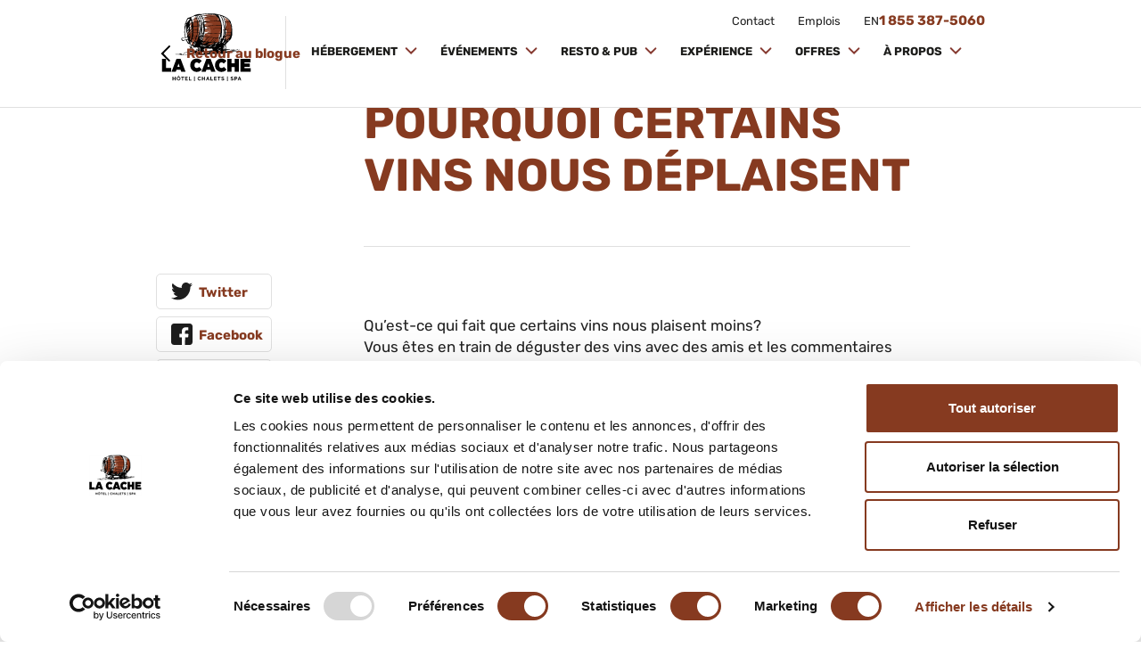

--- FILE ---
content_type: text/html; charset=UTF-8
request_url: https://lacacheamaxime.com/blogue/certains-vins-deplaisent
body_size: 7618
content:
<!doctype html>
<html lang="fr">
<head>
    <script id="Cookiebot" src="https://consent.cookiebot.com/uc.js" data-cbid="5647ed73-834a-4574-a176-4421869aa6e6" data-blockingmode="auto" data-culture="FR" type="text/javascript"></script>

    <script>window.dataLayer = window.dataLayer || [];</script>
        
    
    <!-- Global site tag (gtag.js) - Google Analytics -->
    <script async src="https://www.googletagmanager.com/gtag/js?id=UA-18038639-1"></script>
    <script>
      window.dataLayer = window.dataLayer || [];
      function gtag(){dataLayer.push(arguments);}
      gtag('js', new Date());
      gtag('config', 'UA-18038639-1');
    </script>
    
        <script>
    !function(f,b,e,v,n,t,s)
    {if(f.fbq)return;n=f.fbq=function(){n.callMethod?
    n.callMethod.apply(n,arguments):n.queue.push(arguments)};
    if(!f._fbq)f._fbq=n;n.push=n;n.loaded=!0;n.version='2.0';
    n.queue=[];t=b.createElement(e);t.async=!0;
    t.src=v;s=b.getElementsByTagName(e)[0];
    s.parentNode.insertBefore(t,s)}(window,document,'script',
    'https://connect.facebook.net/en_US/fbevents.js');
    fbq('init', '416694832765583'); 
    fbq('track', 'PageView');
    </script>
    
    <meta charset="utf-8">
    <meta http-equiv="X-UA-Compatible" content="IE=edge">
    <meta name="viewport" content="width=device-width, initial-scale=1">
    <meta name="facebook-domain-verification" content="609fhn5fnr21g98rlqa1nk10dwrcu9" />

    							
	<title>La cache à Maxime - Français</title>
	<meta name="description" content="" />

	<meta property="fb:app_id" content="">
	<meta property="og:url" content="https://lacacheamaxime.com/blogue/certains-vins-deplaisent" />
	<meta property="og:type" content="website" />
	<meta property="og:title" content="La cache à Maxime - Français" />
	<meta property="og:image" content="" />
	<meta property="og:image:width" content="1200" />
	<meta property="og:image:height" content="630" />
	<meta property="og:description" content="" />
	<meta property="og:site_name" content="Français" />
	<meta property="og:locale" content="fr" />
	<meta property="og:locale:alternate" content="fr" />
	<meta property="og:locale:alternate" content="en_CA" />
	
	<meta name="twitter:card" content="summary_large_image" />
	<meta name="twitter:site" content="" />
	<meta name="twitter:url" content="https://lacacheamaxime.com/blogue/certains-vins-deplaisent" />
	<meta name="twitter:title" content="La cache à Maxime - Français" />
	<meta name="twitter:description" content="" />
	<meta name="twitter:image" content="" />

	
	<link rel="home" href="https://lacacheamaxime.com/" />
	<link rel="canonical" href="https://lacacheamaxime.com/blogue/certains-vins-deplaisent">
    
    <meta name="p:domain_verify" content="7aa679182081cc4bb0694edd8b711e0f"/>
    <meta name="csrf-token" content="f9afdnaNzrnBVoOsa--6BHGKHnvisLPPmojebNse066mMfQAqJzhx1KH8Dg_tJrI-Te6nCm941Yiy3k1oZ3Yhu7sjDOoUerm_AiuVO34mYQ=">

    <link rel="icon" href="https://lacacheamaxime.com/assets/images/favicon.png" type="image/png" sizes="16x16"s>

    <!-- Styles -->
    
    <link href="https://lacacheamaxime.com/assets/styles/app.css?v=1.6.13" rel="stylesheet" type="text/css">
    <link href="https://lacacheamaxime.com/assets/styles/menu.css?v=1.0.1" rel="stylesheet" type="text/css">
    <link href="https://lacacheamaxime.com/assets/styles/theme.css?v=0.2" rel="stylesheet" type="text/css">
    
     <script type="text/javascript" data-cookieconsent="ignore">
        let site_url = "https://lacacheamaxime.com/";
        let locale = 'fr';
        let timer = "23:02:32";
        let carte_type = "SATELLITE";
                let map = {};
    </script>

    </head>
<body>
<!-- Messenger Plug-in Discussion Code -->
<div id="fb-root"></div>

<!-- Your Plug-in Discussion code -->
<div id="fb-customer-chat" class="fb-customerchat"></div>

<script>
  var chatbox = document.getElementById('fb-customer-chat');
  chatbox.setAttribute("page_id", "118324334906027");
  chatbox.setAttribute("attribution", "biz_inbox");
</script>

<!-- Your SDK code -->
<script>
  window.fbAsyncInit = function() {
    FB.init({
      xfbml            : true,
      version          : 'v13.0'
    });
  };

  (function(d, s, id) {
    var js, fjs = d.getElementsByTagName(s)[0];
    if (d.getElementById(id)) return;
    js = d.createElement(s); js.id = id;
    js.src = 'https://connect.facebook.net/fr_FR/sdk/xfbml.customerchat.js';
    fjs.parentNode.insertBefore(js, fjs);
  }(document, 'script', 'facebook-jssdk'));
</script>

<!-- Navigation -->
<div class="main_nav--container nav-mobile">
    <div class="std_container--p">
                <a class="main_logo nav-tab-i" href="https://mail.lacacheamaxime.com/"
           data-category="Navigation" data-action="Header link clicks" data-label="Logo">
            <img class="desktop-logo" src="https://lacacheamaxime.com/assets/images/logo.svg" alt="">
            <img class="mobile-logo" src="https://lacacheamaxime.com/assets/images/logo.svg" alt="">
        </a>
        <div class="mobile_nav--btn">
            <img class="open-nav" src="https://lacacheamaxime.com/assets/images/icons/mob_o.svg" alt="">
            <img class="close-nav" src="https://lacacheamaxime.com/assets/images/icons/mob_c.svg" alt="">
        </div>
        <nav class="main_navigation">
            <div class="main_navigation--inner">
                
                <ul class="nav_pri--l">
                                                                                                    <li class="has-submenu nav_pri--has-subtabs">
                                                                                                                                                                                                        <a href="#" class="nav_pri--sub-tabs-tab" data-category="Navigation" data-action="header link clicks" data-label="Hébergement" >
                        Hébergement
                    </a>
                
                        
                                                    <ul class="nav-sub-menu">
                                                                <li>                                                                                                                                                     <a href="https://mail.lacacheamaxime.com/hebergement" class="" data-category="Navigation" data-action="header link clicks" data-label="Chambres" >
                        Chambres
                    </a>
                 </li>
                                                                <li>                                                                                                                                                     <a href="https://mail.lacacheamaxime.com/chalets-a-louer" class="" data-category="Navigation" data-action="header link clicks" data-label="Chalets" >
                        Chalets
                    </a>
                 </li>
                                                            </ul>
                                            </li>
                                                                                <li class="has-submenu nav_pri--has-subtabs">
                                                                                                                                                                                                        <a href="#" class="nav_pri--sub-tabs-tab" data-category="Navigation" data-action="header link clicks" data-label="Événements" >
                        Événements
                    </a>
                
                        
                                                    <ul class="nav-sub-menu">
                                                                <li>                                                                                                                                                     <a href="https://mail.lacacheamaxime.com/affaires" class="" data-category="Navigation" data-action="header link clicks" data-label="Affaires" >
                        Affaires
                    </a>
                 </li>
                                                                <li>                                                                                                                                                     <a href="https://mail.lacacheamaxime.com/mariage" class="" data-category="Navigation" data-action="header link clicks" data-label="Mariage" >
                        Mariage
                    </a>
                 </li>
                                                                <li>                                                                                                                                                     <a href="https://mail.lacacheamaxime.com/salles" class="" data-category="Navigation" data-action="header link clicks" data-label="Nos salles" >
                        Nos salles
                    </a>
                 </li>
                                                                <li>                                                                                                                                                     <a href="https://mail.lacacheamaxime.com/groupes" class="" data-category="Navigation" data-action="header link clicks" data-label="Groupes" >
                        Groupes
                    </a>
                 </li>
                                                                <li>                                                                                                                                                     <a href="https://mail.lacacheamaxime.com/festifs" class="" data-category="Navigation" data-action="header link clicks" data-label="Festifs" >
                        Festifs
                    </a>
                 </li>
                                                                <li>                                                                                                                                                     <a href="https://mail.lacacheamaxime.com/spectacles" class="" data-category="Navigation" data-action="header link clicks" data-label="Événements spéciaux" >
                        Événements spéciaux
                    </a>
                 </li>
                                                            </ul>
                                            </li>
                                                                                <li class="has-submenu nav_pri--has-subtabs">
                                                                                                                                                                                                        <a href="#" class="nav_pri--sub-tabs-tab" data-category="Navigation" data-action="header link clicks" data-label="Resto &amp; Pub" >
                        Resto &amp; Pub
                    </a>
                
                        
                                                    <ul class="nav-sub-menu">
                                                                <li>                                                                                                                                                     <a href="https://mail.lacacheamaxime.com/resto" class="" data-category="Navigation" data-action="header link clicks" data-label="Le Resto" >
                        Le Resto
                    </a>
                 </li>
                                                                <li>                                                                                                                                                     <a href="https://mail.lacacheamaxime.com/resto/menu" class="" data-category="Navigation" data-action="header link clicks" data-label="Menus du Resto" >
                        Menus du Resto
                    </a>
                 </li>
                                                                <li>                                                                                                                                                     <a href="https://mail.lacacheamaxime.com/pub" class="" data-category="Navigation" data-action="header link clicks" data-label="Le Pub" >
                        Le Pub
                    </a>
                 </li>
                                                                <li>                                                                                                                                                     <a href="https://booking.libroreserve.com/1fb554d32ec38ef/QC014280160359/seat" class="" data-category="Navigation" data-action="header link clicks" data-label="Réservation" target="_blank">
                        Réservation
                    </a>
                 </li>
                                                            </ul>
                                            </li>
                                                                                <li class="has-submenu nav_pri--has-subtabs">
                                                                                                                                                                                                        <a href="#" class="nav_pri--sub-tabs-tab" data-category="Navigation" data-action="header link clicks" data-label="Expérience" >
                        Expérience
                    </a>
                
                        
                                                    <ul class="nav-sub-menu">
                                                                <li>                                                                                                                                                     <a href="https://mail.lacacheamaxime.com/activites/noah-spa" class="" data-category="Navigation" data-action="header link clicks" data-label="Noah Spa" >
                        Noah Spa
                    </a>
                 </li>
                                                                <li>                                                                                                                                                     <a href="https://mail.lacacheamaxime.com/activites/piscine-plage" class="" data-category="Navigation" data-action="header link clicks" data-label="Piscine-plage" >
                        Piscine-plage
                    </a>
                 </li>
                                                                <li>                                                                                                                                                     <a href="https://mail.lacacheamaxime.com/activites/terrasse-pieds-dans-leau" class="" data-category="Navigation" data-action="header link clicks" data-label="Terrasse Pieds Dans l&#039;Eau" >
                        Terrasse Pieds Dans l&#039;Eau
                    </a>
                 </li>
                                                                <li>                                                                                                                                                     <a href="https://mail.lacacheamaxime.com/activites/biergarten" class="" data-category="Navigation" data-action="header link clicks" data-label="Biergarten" >
                        Biergarten
                    </a>
                 </li>
                                                                <li>                                                                                                                                                     <a href="https://mail.lacacheamaxime.com/activites" class="" data-category="Navigation" data-action="header link clicks" data-label="Activités" >
                        Activités
                    </a>
                 </li>
                                                                <li>                                                                                                                                                     <a href="https://mail.lacacheamaxime.com/activites/gym" class="" data-category="Navigation" data-action="header link clicks" data-label="Gym" >
                        Gym
                    </a>
                 </li>
                                                                <li>                                                                                                                                                     <a href="https://mail.lacacheamaxime.com/activites/salon-de-jeux-interieur" class="" data-category="Navigation" data-action="header link clicks" data-label="Salon de Jeux" >
                        Salon de Jeux
                    </a>
                 </li>
                                                            </ul>
                                            </li>
                                                                                <li class="has-submenu nav_pri--has-subtabs">
                                                                                                                                                                                                        <a href="https://mail.lacacheamaxime.com/offres/forfaits" class="nav_pri--sub-tabs-tab" data-category="Navigation" data-action="header link clicks" data-label="Offres" >
                        Offres
                    </a>
                
                        
                                                    <ul class="nav-sub-menu">
                                                                <li>                                                                                                                                                     <a href="https://mail.lacacheamaxime.com/offres/forfaits" class="" data-category="Navigation" data-action="header link clicks" data-label="Forfaits" >
                        Forfaits
                    </a>
                 </li>
                                                                <li>                                                                                                                                                     <a href="https://mail.lacacheamaxime.com/offres/promotions" class="" data-category="Navigation" data-action="header link clicks" data-label="Promotions" >
                        Promotions
                    </a>
                 </li>
                                                                <li>                                                                                                                                                     <a href="https://mail.lacacheamaxime.com/boutique" class="" data-category="Navigation" data-action="header link clicks" data-label="Cadeaux" >
                        Cadeaux
                    </a>
                 </li>
                                                            </ul>
                                            </li>
                                                                                <li class="has-submenu nav_pri--has-subtabs">
                                                                                                                                                                                                        <a href="#" class="nav_pri--sub-tabs-tab" data-category="Navigation" data-action="header link clicks" data-label="À propos" >
                        À propos
                    </a>
                
                        
                                                    <ul class="nav-sub-menu">
                                                                <li>                                                                                                                                                     <a href="https://mail.lacacheamaxime.com/faq" class="" data-category="Navigation" data-action="header link clicks" data-label="FAQ" >
                        FAQ
                    </a>
                 </li>
                                                                <li>                                                                                                                                                     <a href="https://mail.lacacheamaxime.com/emplois" class="" data-category="Navigation" data-action="header link clicks" data-label="Emplois" >
                        Emplois
                    </a>
                 </li>
                                                                <li>                                                                                                                                                     <a href="https://mail.lacacheamaxime.com/blogue" class="" data-category="Navigation" data-action="header link clicks" data-label="Blogue" >
                        Blogue
                    </a>
                 </li>
                                                                <li>                                                                                                                                                     <a href="https://mail.lacacheamaxime.com/carte" class="" data-category="Navigation" data-action="header link clicks" data-label="Carte du complexe" >
                        Carte du complexe
                    </a>
                 </li>
                                                                <li>                                                                                                                                                     <a href="https://mail.lacacheamaxime.com/a-propos-de-nous" class="" data-category="Navigation" data-action="header link clicks" data-label="De nous" >
                        De nous
                    </a>
                 </li>
                                                                <li>                                                                                                                                                     <a href="https://mail.lacacheamaxime.com/contactez-nous" class="" data-category="Navigation" data-action="header link clicks" data-label="Contact" >
                        Contact
                    </a>
                 </li>
                                                            </ul>
                                            </li>
                                    </ul>

                <div class="mobile_filters--nav_btn">
                    <a class="waves-effect waves_light--to btn std_btn std_btn--to-i mob_filters--modal-o">
                        Rechercher</a>
                </div>
                <div class="nav_sec--l">
           
                                        
                                                                                  
                        <a class="dropdown-button nav_sec--tab nav-tab-i nav-tab-s cureent-season"
                           data-activates="dropdown1" style="display: none;">Été
                        </a>
                        <a class="dropdown-button nav_sec--tab nav-tab-i nav-tab-s cureent-season"
                           data-activates="dropdown1" style="display: none;">Hiver
                        </a>
                        <ul id='dropdown1' class='dropdown-content'>
                                                            <li><a data-seasonId='ete' href="#Été"
                                       data-category="Navigation" data-action="Header link clicks" data-label="Été">
                                        Été
                                                                            </a>
                                </li>
                                                            <li><a data-seasonId='hiver' href="#Hiver"
                                       data-category="Navigation" data-action="Header link clicks" data-label="Hiver">
                                        Hiver
                                                                                    <small>(Saison actuelle)</small>
                                                                            </a>
                                </li>
                                                    </ul>
                                                            
                                                            <a class="nav_sec--tab nav-tab-i" href="https://mail.lacacheamaxime.com/contactez-nous"
                                              data-category="Navigation" data-action="Header link clicks" data-label="Contact">
                        Contact
                    </a>
                    
                                        <a class="nav_sec--tab nav-tab-i" href="https://mail.lacacheamaxime.com/emplois"
                        data-category="Navigation" data-action="Header link clicks" data-label="Emplois">
                        Emplois
                    </a>

                                                                                                                                                                                                                                      
                        <a class="nav_sec--tab nav-tab-i" href="https://mail.lacacheamaxime.com/en/blog/pourquoi-certains-vins-nous-deplaisent" 
                            data-category="Navigation" data-action="Header link clicks"
                           data-label="en">
                            EN
                        </a>
                                    </div>
            </div>
            <div class="nav_tel--container">
                <div class="nav-tel-container">
                                                            <a href="tel: 1 855 387-5060" class="std_h4 nav_tel nav-tab-i"><span>1 855 387-5060</span><i></i></a>
                                    </div>
            </div>
        </nav>
    </div>
</div>

    <section class="single_blog--hero temp_main--hero">
        <div class="std_container--p">
                            <a href="https://lacacheamaxime.com/blogue" class="single_blog--back-btn">Retour au blogue</a>
                                                <div class="single_blog--background" style="background-image: url(https://lacacheamaxime.com/uploads/Blogue/personnage-1.jpg)"></div>
                    </div>
    </section>
    <section class="single_blog--content">
        <div class="std_container--p">
            <div class="row-container row">
                <div class="col m3"></div>
                <div class="col m9">
                    <div class="blog_inner--header">
                        <div class="blog_inner--date">20 mai 2016</div>
                        <h1 class="blog_inner--title">Pourquoi certains vins nous déplaisent</h1>
                                                                    </div>
                </div>
            </div>
            <div class="row-container row">
                <div class="col m9 push-m3 blog_inner--pushed">
                    <div class="blog_inner--content blog_inner--wiz std_wiz--container">
                        <div></div>
                        <br><br>
                        <p>Qu’est-ce qui fait que certains vins nous plaisent moins?<br>Vous êtes en train de déguster des vins avec des amis et les commentaires fusent de toute part. Certains aiment tel vin pendant que d’autres disent qu’il n’est pas bon!</p>
<p>Pourquoi donc des vins sont-ils jugés moins bons par plusieurs dégustateurs?</p>
<p><a href="http://vinquebec.com/node/13260">http://vinquebec.com/node/1326...</a></p>
                    </div>
                </div>
                <div class="col m3 pull-m9 blog_inner--pulled">
                    <div class="blog_inner--btns">

                        <a href="javascript:void(0);" class="blog_inner--btn share_twi"
                           onclick="window.open('https://twitter.com/home?status=https://lacacheamaxime.com/blogue/certains-vins-deplaisent',
                                   '_blank', 'width=600,height=430,left=0,top=0');">
                            Twitter
                        </a>

                        <a href="javascript:void(0);" class="blog_inner--btn share_fac"
                           onclick="window.open('https://www.facebook.com/sharer/sharer.php?u=https://lacacheamaxime.com/blogue/certains-vins-deplaisent',
                                   '_blank', 'width=600,height=430,left=0,top=0');">
                            Facebook
                        </a>

                        <a href="javascript:void(0);" class="blog_inner--btn share_lin"
                           onclick="window.open('https://www.linkedin.com/shareArticle?mini=true&url=https://lacacheamaxime.com/blogue/certains-vins-deplaisent',
                                   '_blank', 'width=600,height=430,left=0,top=0');">
                            Linkedin
                        </a>
                    </div>
                </div>
            </div>
            <div class="row-container row">
                <div class="col m3"></div>
                <div class="col m9">
                    <div class="blog_inner--footer blog_inner--wiz">
                        <img src="https://lacacheamaxime.com/assets/images/logo.svg" alt="">
                        <br>
                        <br>
                        <div>
                            <p>L'équipe de La cache à Maxime</p>
                        </div>
                    </div>
                </div>
            </div>
        </div>
    </section>


<footer class="main_footer">
    <div class="main_footer--header">
        <div class="std_container--p">
            <div class="row-container row">
                <div class="col m6">
                    <h2 class="main_footer--title">
                        Restez informés.<br>
                        Abonnez-vous à notre<br>
                        infolettre.
                    </h2>
                </div>
                                                    <div class="col m6">
                        <div class="infoletter-btn-container">
                            <a href="https://mail.lacacheamaxime.com/infolettre" class="std_btn infoletter-btn">
                                S&#039;inscrire à l&#039;infolettre
                            </a>
                        </div>
                    </div>
                            </div>
        </div>
    </div>
    <!-- Footer Nav -->
    <div class="main_footer--nav">
        <div class="std_container--p">
            <div class="row-container row">
                <ul id="footer">
                                                                                                    <li class="has-submenu nav_pri--has-subtabs col m2">
                                                
                                                                            <ul class="">
                                                                                                <li> 
                                    <a href="https://mail.lacacheamaxime.com/hebergement" class="" data-category="Navigation" data-action="link clicks" data-label="Chambres">
                                        Chambres
                                    </a>
                                </li>
                                                                                                <li> 
                                    <a href="https://mail.lacacheamaxime.com/chalets-a-louer" class="" data-category="Navigation" data-action="link clicks" data-label="Chalets">
                                        Chalets
                                    </a>
                                </li>
                                                                                                <li> 
                                    <a href="https://mail.lacacheamaxime.com/offres/forfaits" class="" data-category="Navigation" data-action="link clicks" data-label="Forfaits">
                                        Forfaits
                                    </a>
                                </li>
                                                                                                <li> 
                                    <a href="https://mail.lacacheamaxime.com/offres/promotions" class="" data-category="Navigation" data-action="link clicks" data-label="Promotions">
                                        Promotions
                                    </a>
                                </li>
                                                            </ul>
                                            </li>
                                                                                <li class="has-submenu nav_pri--has-subtabs col m2">
                                                                        <a href="#" data-category="Navigation" data-action="link clicks" data-label="Expérience">
                            Expérience
                        </a>
                        
                                                                            <ul class="">
                                                                                                <li> 
                                    <a href="https://mail.lacacheamaxime.com/activites" class="" data-category="Navigation" data-action="link clicks" data-label="Activités">
                                        Activités
                                    </a>
                                </li>
                                                                                                <li> 
                                    <a href="https://mail.lacacheamaxime.com/activites/noah-spa" class="" data-category="Navigation" data-action="link clicks" data-label="Noah Spa">
                                        Noah Spa
                                    </a>
                                </li>
                                                                                                <li> 
                                    <a href="https://mail.lacacheamaxime.com/activites/vignoble" class="" data-category="Navigation" data-action="link clicks" data-label="Vignoble">
                                        Vignoble
                                    </a>
                                </li>
                                                            </ul>
                                            </li>
                                                                                <li class="has-submenu nav_pri--has-subtabs col m2">
                                                                        <a href="https://mail.lacacheamaxime.com/evenements/nos-evenements" data-category="Navigation" data-action="link clicks" data-label="Événements">
                            Événements
                        </a>
                        
                                                                            <ul class="">
                                                                                                <li> 
                                    <a href="https://mail.lacacheamaxime.com/affaires" class="" data-category="Navigation" data-action="link clicks" data-label="Affaires">
                                        Affaires
                                    </a>
                                </li>
                                                                                                <li> 
                                    <a href="https://mail.lacacheamaxime.com/mariage" class="" data-category="Navigation" data-action="link clicks" data-label="Mariage">
                                        Mariage
                                    </a>
                                </li>
                                                            </ul>
                                            </li>
                                                                                <li class="has-submenu nav_pri--has-subtabs col m2">
                                                                        <a href="#" data-category="Navigation" data-action="link clicks" data-label="À propos">
                            À propos
                        </a>
                        
                                                                            <ul class="">
                                                                                                <li> 
                                    <a href="https://mail.lacacheamaxime.com/contactez-nous" class="" data-category="Navigation" data-action="link clicks" data-label="Contact">
                                        Contact
                                    </a>
                                </li>
                                                                                                <li> 
                                    <a href="https://mail.lacacheamaxime.com/blogue" class="" data-category="Navigation" data-action="link clicks" data-label="Blogue">
                                        Blogue
                                    </a>
                                </li>
                                                                                                <li> 
                                    <a href="https://mail.lacacheamaxime.com/carte" class="" data-category="Navigation" data-action="link clicks" data-label="Carte du complexe hôtelier">
                                        Carte du complexe hôtelier
                                    </a>
                                </li>
                                                                                                <li> 
                                    <a href="https://mail.lacacheamaxime.com/faq" class="" data-category="Navigation" data-action="link clicks" data-label="FAQ">
                                        FAQ
                                    </a>
                                </li>
                                                                                                <li> 
                                    <a href="https://mail.lacacheamaxime.com/emplois" class="" data-category="Navigation" data-action="link clicks" data-label="Postes disponibles">
                                        Postes disponibles
                                    </a>
                                </li>
                                                                                                <li> 
                                    <a href="https://mail.lacacheamaxime.com/a-propos-de-nous" class="" data-category="Navigation" data-action="link clicks" data-label="À propos">
                                        À propos
                                    </a>
                                </li>
                                                                                                <li> 
                                    <a href="https://mail.lacacheamaxime.com/nos-hotels" class="" data-category="Navigation" data-action="link clicks" data-label="Nos hôtels">
                                        Nos hôtels
                                    </a>
                                </li>
                                                                                                <li> 
                                    <a href="https://mail.lacacheamaxime.com/politique-de-confidentialite" class="" data-category="Navigation" data-action="link clicks" data-label="Confidentialité">
                                        Confidentialité
                                    </a>
                                </li>
                                                                                                <li> 
                                    <a href="https://mail.lacacheamaxime.com/politique-de-protection-des-renseignements-personnels" class="" data-category="Navigation" data-action="link clicks" data-label="Renseignements personnels">
                                        Renseignements personnels
                                    </a>
                                </li>
                                                                                                <li> 
                                    <a href="https://mail.lacacheamaxime.com/politique-dutilisation-des-temoins-de-connexion" class="" data-category="Navigation" data-action="link clicks" data-label="Témoins de connexion">
                                        Témoins de connexion
                                    </a>
                                </li>
                                                            </ul>
                                            </li>
                                    </ul>
    
                <div class="col m4">
                    <div class="main_footer--infos">
                        <div class="footer_info--tel">
                                                        <a href="tel: 1 855 387-5060" data-category="Conversion"
                               data-action="Footer link clicks" data-label="Telephone">
                                1 855 387-5060
                            </a>
                        </div>
                        <p class="footer_info--addr">
                                                        265, rue Drouin<br />
Scott (Québec) <br />
Québec G0S 3G0<br />
Canada<br />
Numéro d&#039;établissement CITQ : 230263
                        </p>
                        <div class="footer_socials--links">
                                                        <a target="_blank" href="https://www.facebook.com/lacacheamaxime" data-category="Navigation externe"
                               data-action="Footer social clicks" data-label="Facebook">
                                <img src="https://lacacheamaxime.com/assets/images/socials/fb.svg" alt="">
                            </a>
                                                        <a target="_blank" href="https://www.instagram.com/cache_maxime/" data-category="Navigation externe"
                               data-action="Footer social clicks" data-label="Instagram">
                                <img src="https://lacacheamaxime.com/assets/images/socials/ins.svg" alt="">
                            </a>
                        </div>

                        <div class="footer_signature">
                                                                                    <a href="https://mail.lacacheamaxime.com/politique-de-protection-de-la-vie-privee" target="_blank" data-category="Navigation externe"
                               data-action="Footer social clicks" data-label="Politique de protection de la vie privée">
                                <p class="footer_signature--year">
                                    Politique de protection de la vie privée
                                </p>
                            </a>
                                                        <p class="footer_signature--year">Tous droits réservés © Copyright La cache à Maxime 2026</p>
                            <a href="https://popmedias.com/" target="_blank" data-category="Navigation externe"
                               data-action="Footer social clicks" data-label="Popmédias">
                               Développé et hébergé par Popmédias
                            </a>
                        </div>
                    </div>
                </div>
            </div>
        </div>
    </div>
</footer>

<div class="fb-customerchat"
    attribution=install_email
    page_id="137864986284239"
    theme_color="#ce172f"
    ref="auchaletenboisrond.com"
    logged_in_greeting="Bonjour! Comment pouvons-nous vous aider?"
    logged_out_greeting="Bonjour! Comment pouvons-nous vous aider?">
</div>

<div id="statusModal" class="modal top-sheet custom-modal">
    <a href="#" class="modal-action modal-close waves-effect waves-green btn-flat"></a>
    <div class="custom-modal-inner">
        <div class="modal-content">
            <div class="submit-status success" style="display: none;">
                <img class="submit-status-icon" src="https://lacacheamaxime.com/assets/images/icons/success.svg">
                <h3 class="std_h3 modal-title"> static-strings.info_success</h3>
            </div>

            <div class="submit-status failed" style="display: none;">
                <img class="submit-status-icon" src="https://lacacheamaxime.com/assets/images/icons/check-red.svg">
                <h3 class="std_h3 modal-title"> static-strings.info_error</h3>
            </div>
        </div>
    </div>
</div>

<!-- Mobile Filters -->
<div id="mobile_modal--filters" class="modal std_mob--filters">
    <div class="std_mob--filters-header">
        <h3>Votre séjour</h3>
        <img src="https://lacacheamaxime.com/assets/images/icons/mob_c.svg" alt="" class="filters_header--arrow mob_filters--modal-c">
    </div>
        <form action="https://lacacheamaxime.com/recherche" class="std_mob--filters-form"  method="get">
        <input class="std_filter--calender-input--mob_f" type="text" name="from"
               value="" hidden>
        <input class="std_filter--calender-input--mob_t" type="text" name="to"
               value="" hidden>
        <ul class="collapsible input-daterange-mob" data-collapsible="accordion">
            <li class="has_arrow arrow-icon mob_cal--from-f">
                <div class="collapsible-header">
                    Date d&#039;arrivée
                </div>
                <div class="collapsible-body">
                    <div class="from_date--mob"></div>
                </div>
            </li>
            <li class="has_arrow arrow-icon mob_cal--from-t">
                <div class="collapsible-header">
                    Date de départ
                </div>
                <div class="collapsible-body">
                    <div class="to_date--mob"></div>
                </div>
            </li>
            <li class="has_arrow arrow-icon mob_pn">
                <div class="collapsible-header">
                    Capacité
                </div>
                <div class="collapsible-body">
                    <div class="std_filter--pers-mob std_filter--inc-btn-mob" data-filter="pers-filter">
                        <input class="std_filter--inc-input" name="pers" type="number"
                               value="" hidden>
                        <img class="std_filter--pers-m std_filter--rem-btn rem-pers"
                             src="https://lacacheamaxime.com/assets/images/icons/filters_remove.svg" alt="">
                        <div class="std_filter--pers-v std_filter--inc-val pers-counter">
                            1
                        </div>
                        <img class="std_filter--pers-p std_filter--add-btn add-pers"
                             src="https://lacacheamaxime.com/assets/images/icons/filters_add_f.svg" alt="">
                    </div>
                </div>
            </li>
            <li class="has_arrow plus-icon">
                <div class="collapsible-header" data-category="Browsing" data-action="Hero button clicks"
                     data-label="Options de recherche">
                    Options
                </div>
                <div class="collapsible-body">
                    <ul class="collapsible" data-collapsible="accordion">
                        <li class="has_arrow plus-icon">
                            <div class="collapsible-header">
                                Salles de bain
                            </div>
                            <div class="collapsible-body">
                                <div class="std_filter--pers-mob std_filter--sall-mob std_filter--inc-btn-mob"
                                     data-filter="pers-filter">
                                    <input class="std_filter--inc-input" name="sb" type="number"
                                           value="" hidden>
                                    <img class="std_filter--pers-m std_filter--rem-btn"
                                         src="https://lacacheamaxime.com/assets/images/icons/filters_remove.svg" alt="">
                                    <div class="std_filter--pers-v std_filter--inc-val">
                                        1
                                    </div>
                                    <img class="std_filter--pers-p std_filter--add-btn"
                                         src="https://lacacheamaxime.com/assets/images/icons/filters_add_f.svg" alt="">
                                </div>
                            </div>
                        </li>
                        <li class="has_arrow plus-icon">
                            <div class="collapsible-header">
                                Chambres
                            </div>
                            <div class="collapsible-body">
                                <div class="std_filter--pers-mob std_filter--cham-mob std_filter--inc-btn-mob"
                                     data-filter="pers-filter">
                                    <input class="std_filter--inc-input" name="ch" type="number"
                                           value="" hidden>
                                    <img class="std_filter--pers-m std_filter--rem-btn"
                                         src="https://lacacheamaxime.com/assets/images/icons/filters_remove.svg" alt="">
                                    <div class="std_filter--pers-v std_filter--inc-val">
                                        1
                                    </div>
                                    <img class="std_filter--pers-p std_filter--add-btn"
                                         src="https://lacacheamaxime.com/assets/images/icons/filters_add_f.svg" alt="">
                                </div>
                            </div>
                        </li>
                    </ul>
                    <div class="mob_filters--form-checkboxs">
                                                                            <div class="mob_filters--form-checkbox">
                                <input name="options[]" type="checkbox" value="option-281-mobile"
                                                                               class="filled-in" id="option-281-mobile"
                                       data-category="Browsing" data-action="Hero filters clicks"
                                       data-label="Spa extérieur privé">
                                <label for="option-281-mobile">Spa extérieur privé</label>
                            </div>
                                                    <div class="mob_filters--form-checkbox">
                                <input name="options[]" type="checkbox" value="option-283-mobile"
                                                                               class="filled-in" id="option-283-mobile"
                                       data-category="Browsing" data-action="Hero filters clicks"
                                       data-label="Chiens acceptés** ($)">
                                <label for="option-283-mobile">Chiens acceptés** ($)</label>
                            </div>
                                                    <div class="mob_filters--form-checkbox">
                                <input name="options[]" type="checkbox" value="option-175-mobile"
                                                                               class="filled-in" id="option-175-mobile"
                                       data-category="Browsing" data-action="Hero filters clicks"
                                       data-label="Internet sans-fil">
                                <label for="option-175-mobile">Internet sans-fil</label>
                            </div>
                                                    <div class="mob_filters--form-checkbox">
                                <input name="options[]" type="checkbox" value="option-182-mobile"
                                                                               class="filled-in" id="option-182-mobile"
                                       data-category="Browsing" data-action="Hero filters clicks"
                                       data-label="Air climatisé">
                                <label for="option-182-mobile">Air climatisé</label>
                            </div>
                                                    <div class="mob_filters--form-checkbox">
                                <input name="options[]" type="checkbox" value="option-1250-mobile"
                                                                               class="filled-in" id="option-1250-mobile"
                                       data-category="Browsing" data-action="Hero filters clicks"
                                       data-label="Table de Billard">
                                <label for="option-1250-mobile">Table de Billard</label>
                            </div>
                                                    <div class="mob_filters--form-checkbox">
                                <input name="options[]" type="checkbox" value="option-17007-mobile"
                                                                               class="filled-in" id="option-17007-mobile"
                                       data-category="Browsing" data-action="Hero filters clicks"
                                       data-label="Table de Babyfoot">
                                <label for="option-17007-mobile">Table de Babyfoot</label>
                            </div>
                                                    <div class="mob_filters--form-checkbox">
                                <input name="options[]" type="checkbox" value="option-179-mobile"
                                                                               class="filled-in" id="option-179-mobile"
                                       data-category="Browsing" data-action="Hero filters clicks"
                                       data-label="Multimédia">
                                <label for="option-179-mobile">Multimédia</label>
                            </div>
                                                    <div class="mob_filters--form-checkbox">
                                <input name="options[]" type="checkbox" value="option-287-mobile"
                                                                               class="filled-in" id="option-287-mobile"
                                       data-category="Browsing" data-action="Hero filters clicks"
                                       data-label="Accès">
                                <label for="option-287-mobile">Accès</label>
                            </div>
                                                    <div class="mob_filters--form-checkbox">
                                <input name="options[]" type="checkbox" value="option-285-mobile"
                                                                               class="filled-in" id="option-285-mobile"
                                       data-category="Browsing" data-action="Hero filters clicks"
                                       data-label="Borne pour voiture électrique">
                                <label for="option-285-mobile">Borne pour voiture électrique</label>
                            </div>
                                                    <div class="mob_filters--form-checkbox">
                                <input name="options[]" type="checkbox" value="option-407-mobile"
                                                                               class="filled-in" id="option-407-mobile"
                                       data-category="Browsing" data-action="Hero filters clicks"
                                       data-label="Buanderie">
                                <label for="option-407-mobile">Buanderie</label>
                            </div>
                                                    <div class="mob_filters--form-checkbox">
                                <input name="options[]" type="checkbox" value="option-40065-mobile"
                                                                               class="filled-in" id="option-40065-mobile"
                                       data-category="Browsing" data-action="Hero filters clicks"
                                       data-label="Accès à la piscine extérieure (Été)">
                                <label for="option-40065-mobile">Accès à la piscine extérieure (Été)</label>
                            </div>
                                                    <div class="mob_filters--form-checkbox">
                                <input name="options[]" type="checkbox" value="option-53536-mobile"
                                                                               class="filled-in" id="option-53536-mobile"
                                       data-category="Browsing" data-action="Hero filters clicks"
                                       data-label="Foyer extérieur">
                                <label for="option-53536-mobile">Foyer extérieur</label>
                            </div>
                                                    <div class="mob_filters--form-checkbox">
                                <input name="options[]" type="checkbox" value="option-63490-mobile"
                                                                               class="filled-in" id="option-63490-mobile"
                                       data-category="Browsing" data-action="Hero filters clicks"
                                       data-label="Accès à la piscine-plage (Été)">
                                <label for="option-63490-mobile">Accès à la piscine-plage (Été)</label>
                            </div>
                                            </div>
                </div>
            </li>
        </ul>

        <div class="filtres-types">
            <div>
                                                        <div class="type_select--checkbox">
                        <input name="t[]" type="checkbox" value="chambres"
                               class="filled-in" id="option-chambres-mob" checked>
                        <label for="option-chambres-mob">Chambres</label>
                    </div>
                                                                            <div class="type_select--checkbox">
                        <input name="t[]" type="checkbox" value="chalets"
                               class="filled-in" id="option-chalets-mob" checked>
                        <label for="option-chalets-mob">Chalets</label>
                    </div>
                                                </div>
        </div>

        <!-- Form Btn -->
        <div class="mob_filters--s-btn">
            <button class="waves-effect waves_light--to btn std_btn std_btn--to-i"
                    data-category="Navigation" data-action="Hero button clicks" data-label="Rechercher">
                Rechercher
            </button>
        </div>
    </form>
</div>

<!-- Scripts -->
<script src="https://maps.googleapis.com/maps/api/js?key=AIzaSyD8wLspD6TvV0ot6M_xbThEHy3xsr7JKqM" data-cookieconsent="ignore"></script>
<script src="https://lacacheamaxime.com/assets/scripts/app.min.js?v=1.6.7" data-cookieconsent="ignore"></script>
<script src="https://lacacheamaxime.com/assets/vendor/fslightbox.js"></script>

<script src="https://www.google.com/recaptcha/api.js?render=explicit' async defer" async defer ></script>

<script type="text/javascript" data-cookieconsent="ignore">
    function recaptchaExpired() {
        $('.enabled-recaptcha').prop('disabled', true);
    }

    function enableSubmitForm() {
        $('.enabled-recaptcha').prop('disabled', false);
    }

    $(document).ready(function(){
        var newsletter_buttonCall = 0;
        var existententCall = 0;

        // Generate recaptcha on click footer newsletter button
        $('#newsletter_button').click(function (e) {
            if (e.isDefaultPrevented()) {
                // handle the invalid form...
            } else {
                // everything looks good!
                newsletter_buttonCall++;
                e.preventDefault();
                if(newsletter_buttonCall==1)
                {
                    newsletterId = grecaptcha.render('recaptcha_footer', {
                        'sitekey' : '',
                        'callback' : onSubmitNewsletter,
                        'size' : "invisible"
                    });
                }
                grecaptcha.reset(newsletterId);
                grecaptcha.execute(newsletterId);
            }
        });

        // Generate recaptcha on click exist intent newsletter button
        $('#existentent').click(function (e) {
            if (e.isDefaultPrevented()) {
                // handle the invalid form...
            } else {
                // everything looks good!
                existententCall++;
                e.preventDefault();
                if(existententCall==1)
                {
                    existententId = grecaptcha.render('recaptcha_intent', {
                        'sitekey' : '',
                        'callback' : onSubmitExistentent,
                        'size' : "invisible"
                    });
                }
                grecaptcha.reset(existententId);
                grecaptcha.execute(existententId);

            }
        });

    });

        window.fbAsyncInit = function() {
      FB.init({
        xfbml            : true,
        version          : 'v5.0'
      });
    };

        
            </script>

 <script type="text/javascript" data-cookieconsent="ignore">
   //display 
       var caption_image = [];
        
        function findCaptionByImage(array, find){
           
           //remove backslashes
           src = find.replace(/\\/g, '/'); 
           //Explode src
           src = src.split('/'); 

            if(array != []){
                var content = array.find(function(obj){
                    return obj.src == src[src.length-1]
                });
                    
                if(content != undefined){
                    return content.content[locale];
                }else {
                  return '';
                }
            }
        }
        
 </script>

      
</body>
</html>


--- FILE ---
content_type: text/css
request_url: https://lacacheamaxime.com/assets/styles/app.css?v=1.6.13
body_size: 64775
content:
/**
 * Owl Carousel v2.2.1
 * Copyright 2013-2017 David Deutsch
 * Licensed under  ()
 */
.owl-carousel,.owl-carousel .owl-item{-webkit-tap-highlight-color:transparent;position:relative}.owl-carousel{display:none;width:100%;z-index:1}.owl-carousel .owl-stage{position:relative;-ms-touch-action:pan-Y;-moz-backface-visibility:hidden}.owl-carousel .owl-stage:after{content:".";display:block;clear:both;visibility:hidden;line-height:0;height:0}.owl-carousel .owl-stage-outer{position:relative;overflow:hidden;-webkit-transform:translate3d(0,0,0)}.owl-carousel .owl-item,.owl-carousel .owl-wrapper{-webkit-backface-visibility:hidden;-moz-backface-visibility:hidden;-ms-backface-visibility:hidden;-webkit-transform:translate3d(0,0,0);-moz-transform:translate3d(0,0,0);-ms-transform:translate3d(0,0,0)}.owl-carousel .owl-item{min-height:1px;float:left;-webkit-backface-visibility:hidden;-webkit-touch-callout:none}.owl-carousel .owl-item img{display:block;width:100%}.owl-carousel .owl-dots.disabled,.owl-carousel .owl-nav.disabled{display:none;}.no-js .owl-carousel,.owl-carousel.owl-loaded{display:block}.owl-carousel .owl-dot,.owl-carousel .owl-nav .owl-next,.owl-carousel .owl-nav .owl-prev{cursor:pointer;cursor:hand;-webkit-user-select:none;-khtml-user-select:none;-moz-user-select:none;-ms-user-select:none;user-select:none}.owl-carousel.owl-loading{opacity:0;display:block}.owl-carousel.owl-hidden{opacity:0}.owl-carousel.owl-refresh .owl-item{visibility:hidden}.owl-carousel.owl-drag .owl-item{-webkit-user-select:none;-moz-user-select:none;-ms-user-select:none;user-select:none}.owl-carousel.owl-grab{cursor:move;cursor:grab}.owl-carousel.owl-rtl{direction:rtl}.owl-carousel.owl-rtl .owl-item{float:right}.owl-carousel .animated{animation-duration:1s;animation-fill-mode:both}.owl-carousel .owl-animated-in{z-index:0}.owl-carousel .owl-animated-out{z-index:1}.owl-carousel .fadeOut{animation-name:fadeOut}@keyframes fadeOut{0%{opacity:1}100%{opacity:0}}.owl-height{transition:height .5s ease-in-out}.owl-carousel .owl-item .owl-lazy{opacity:0;transition:opacity .4s ease}.owl-carousel .owl-item img.owl-lazy{transform-style:preserve-3d}.owl-carousel .owl-video-wrapper{position:relative;height:100%;background:#000}.owl-carousel .owl-video-play-icon{position:absolute;height:80px;width:80px;left:50%;top:50%;margin-left:-40px;margin-top:-40px;background:url(owl.video.play.png) no-repeat;cursor:pointer;z-index:1;-webkit-backface-visibility:hidden;transition:transform .1s ease}.owl-carousel .owl-video-play-icon:hover{-ms-transform:scale(1.3,1.3);transform:scale(1.3,1.3)}.owl-carousel .owl-video-playing .owl-video-play-icon,.owl-carousel .owl-video-playing .owl-video-tn{display:none}.owl-carousel .owl-video-tn{opacity:0;height:100%;background-position:center center;background-repeat:no-repeat;background-size:contain;transition:opacity .4s ease}.owl-carousel .owl-video-frame{position:relative;z-index:1;height:100%;width:100%}
/*! normalize.css v7.0.0 | MIT License | github.com/necolas/normalize.css */

.owl-no-nav .owl-nav {
  display: none;
}

.fb_dialog {
  z-index: 999999 !important;
}

/* Lightbox */
.fslightbox-toolbar> div:nth-child(1),
.fslightbox-toolbar> div:nth-child(4),
.fslightbox-toolbar> div:nth-child(5) {
  display: none !important;
}

@media (max-width: 850px) {
  .fslightbox-thumbs {
    height: 90px !important;
  } 
}

/* Forms
   ========================================================================== */
.fields-cond {
  display: none;
}
   

/* Document
   ========================================================================== */

/**
 * 1. Correct the line height in all browsers.
 * 2. Prevent adjustments of font size after orientation changes in
 *    IE on Windows Phone and in iOS.
 */

html {
  line-height: 1.15; /* 1 */
  -ms-text-size-adjust: 100%; /* 2 */
  -webkit-text-size-adjust: 100%; /* 2 */
}

/* Sections
   ========================================================================== */

/**
 * Remove the margin in all browsers (opinionated).
 */

body {
  margin: 0;
}

/**
 * Add the correct display in IE 9-.
 */

article,
aside,
footer,
header,
nav,
section {
  display: block;
}

/**
 * Correct the font size and margin on `h1` elements within `section` and
 * `article` contexts in Chrome, Firefox, and Safari.
 */

h1 {
  font-size: 2em;
  margin: 0.67em 0;
}

/* Grouping content
   ========================================================================== */

/**
 * Add the correct display in IE 9-.
 * 1. Add the correct display in IE.
 */

figcaption,
figure,
main { /* 1 */
  display: block;
}

/**
 * Add the correct margin in IE 8.
 */

figure {
  margin: 1em 40px;
}

/**
 * 1. Add the correct box sizing in Firefox.
 * 2. Show the overflow in Edge and IE.
 */

hr {
  box-sizing: content-box; /* 1 */
  height: 0; /* 1 */
  overflow: visible; /* 2 */
}

/**
 * 1. Correct the inheritance and scaling of font size in all browsers.
 * 2. Correct the odd `em` font sizing in all browsers.
 */

pre {
  font-family: monospace, monospace; /* 1 */
  font-size: 1em; /* 2 */
}

/* Text-level semantics
   ========================================================================== */

/**
 * 1. Remove the gray background on active links in IE 10.
 * 2. Remove gaps in links underline in iOS 8+ and Safari 8+.
 */

a {
  background-color: transparent; /* 1 */
  -webkit-text-decoration-skip: objects; /* 2 */
}

/**
 * 1. Remove the bottom border in Chrome 57- and Firefox 39-.
 * 2. Add the correct text decoration in Chrome, Edge, IE, Opera, and Safari.
 */

abbr[title] {
  border-bottom: none; /* 1 */
  text-decoration: underline; /* 2 */
  text-decoration: underline dotted; /* 2 */
}

/**
 * Prevent the duplicate application of `bolder` by the next rule in Safari 6.
 */

b,
strong {
  font-weight: inherit;
}

/**
 * Add the correct font weight in Chrome, Edge, and Safari.
 */

b,
strong {
  font-weight: bolder;
}

/**
 * 1. Correct the inheritance and scaling of font size in all browsers.
 * 2. Correct the odd `em` font sizing in all browsers.
 */

code,
kbd,
samp {
  font-family: monospace, monospace; /* 1 */
  font-size: 1em; /* 2 */
}

/**
 * Add the correct font style in Android 4.3-.
 */

dfn {
  font-style: italic;
}

/**
 * Add the correct background and color in IE 9-.
 */

mark {
  background-color: #ff0;
  color: #000;
}

/**
 * Add the correct font size in all browsers.
 */

small {
  font-size: 80%;
}

/**
 * Prevent `sub` and `sup` elements from affecting the line height in
 * all browsers.
 */

sub,
sup {
  font-size: 75%;
  line-height: 0;
  position: relative;
  vertical-align: baseline;
}

sub {
  bottom: -0.25em;
}

sup {
  top: -0.5em;
}

/* Embedded content
   ========================================================================== */

/**
 * Add the correct display in IE 9-.
 */

audio,
video {
  display: inline-block;
}

/**
 * Add the correct display in iOS 4-7.
 */

audio:not([controls]) {
  display: none;
  height: 0;
}

/**
 * Remove the border on images inside links in IE 10-.
 */

img {
  border-style: none;
}

/**
 * Hide the overflow in IE.
 */

svg:not(:root) {
  overflow: hidden;
}

/* Forms
   ========================================================================== */

/**
 * 1. Change the font styles in all browsers (opinionated).
 * 2. Remove the margin in Firefox and Safari.
 */

button,
input,
optgroup,
select,
textarea {
  font-family: sans-serif; /* 1 */
  font-size: 100%; /* 1 */
  line-height: 1.15; /* 1 */
  margin: 0; /* 2 */
}

/**
 * Show the overflow in IE.
 * 1. Show the overflow in Edge.
 */

button,
input { /* 1 */
  overflow: visible;
}

/**
 * Remove the inheritance of text transform in Edge, Firefox, and IE.
 * 1. Remove the inheritance of text transform in Firefox.
 */

button,
select { /* 1 */
  text-transform: none;
}

/**
 * 1. Prevent a WebKit bug where (2) destroys native `audio` and `video`
 *    controls in Android 4.
 * 2. Correct the inability to style clickable types in iOS and Safari.
 */

button,
html [type="button"], /* 1 */
[type="reset"],
[type="submit"] {
  -webkit-appearance: button; /* 2 */
}

/**
 * Remove the inner border and padding in Firefox.
 */

button::-moz-focus-inner,
[type="button"]::-moz-focus-inner,
[type="reset"]::-moz-focus-inner,
[type="submit"]::-moz-focus-inner {
  border-style: none;
  padding: 0;
}

/**
 * Restore the focus styles unset by the previous rule.
 */

button:-moz-focusring,
[type="button"]:-moz-focusring,
[type="reset"]:-moz-focusring,
[type="submit"]:-moz-focusring {
  outline: 1px dotted ButtonText;
}

/**
 * Correct the padding in Firefox.
 */

fieldset {
  padding: 0.35em 0.75em 0.625em;
}

/**
 * 1. Correct the text wrapping in Edge and IE.
 * 2. Correct the color inheritance from `fieldset` elements in IE.
 * 3. Remove the padding so developers are not caught out when they zero out
 *    `fieldset` elements in all browsers.
 */

legend {
  box-sizing: border-box; /* 1 */
  color: inherit; /* 2 */
  display: table; /* 1 */
  max-width: 100%; /* 1 */
  padding: 0; /* 3 */
  white-space: normal; /* 1 */
}

/**
 * 1. Add the correct display in IE 9-.
 * 2. Add the correct vertical alignment in Chrome, Firefox, and Opera.
 */

progress {
  display: inline-block; /* 1 */
  vertical-align: baseline; /* 2 */
}

/**
 * Remove the default vertical scrollbar in IE.
 */

textarea {
  overflow: auto;
}

/**
 * 1. Add the correct box sizing in IE 10-.
 * 2. Remove the padding in IE 10-.
 */

[type="checkbox"],
[type="radio"] {
  box-sizing: border-box; /* 1 */
  padding: 0; /* 2 */
}

/**
 * Correct the cursor style of increment and decrement buttons in Chrome.
 */

[type="number"]::-webkit-inner-spin-button,
[type="number"]::-webkit-outer-spin-button {
  height: auto;
}

/**
 * 1. Correct the odd appearance in Chrome and Safari.
 * 2. Correct the outline style in Safari.
 */

[type="search"] {
  -webkit-appearance: textfield; /* 1 */
  outline-offset: -2px; /* 2 */
}

/**
 * Remove the inner padding and cancel buttons in Chrome and Safari on macOS.
 */

[type="search"]::-webkit-search-cancel-button,
[type="search"]::-webkit-search-decoration {
  -webkit-appearance: none;
}

/**
 * 1. Correct the inability to style clickable types in iOS and Safari.
 * 2. Change font properties to `inherit` in Safari.
 */

::-webkit-file-upload-button {
  -webkit-appearance: button; /* 1 */
  font: inherit; /* 2 */
}

/* Interactive
   ========================================================================== */

/*
 * Add the correct display in IE 9-.
 * 1. Add the correct display in Edge, IE, and Firefox.
 */

details, /* 1 */
menu {
  display: block;
}

/*
 * Add the correct display in all browsers.
 */

summary {
  display: list-item;
}

/* Scripting
   ========================================================================== */

/**
 * Add the correct display in IE 9-.
 */

canvas {
  display: inline-block;
}

/**
 * Add the correct display in IE.
 */

template {
  display: none;
}

/* Hidden
   ========================================================================== */

/**
 * Add the correct display in IE 10-.
 */

[hidden] {
  display: none;
}
@charset "UTF-8";

/*!
 * animate.css -http://daneden.me/animate
 * Version - 3.6.0
 * Licensed under the MIT license - http://opensource.org/licenses/MIT
 *
 * Copyright (c) 2018 Daniel Eden
 */

.animated {
  -webkit-animation-duration: 1s;
  animation-duration: 1s;
  -webkit-animation-fill-mode: both;
  animation-fill-mode: both;
}
.animatedfast{
  -webkit-animation-duration: 0.3s;
  animation-duration: 0.3s;
  -webkit-animation-fill-mode: both;
  animation-fill-mode: both;
}

.animated.infinite {
  -webkit-animation-iteration-count: infinite;
  animation-iteration-count: infinite;
}

@-webkit-keyframes bounce {
  from,
  20%,
  53%,
  80%,
  to {
    -webkit-animation-timing-function: cubic-bezier(0.215, 0.61, 0.355, 1);
    animation-timing-function: cubic-bezier(0.215, 0.61, 0.355, 1);
    -webkit-transform: translate3d(0, 0, 0);
    transform: translate3d(0, 0, 0);
  }

  40%,
  43% {
    -webkit-animation-timing-function: cubic-bezier(0.755, 0.05, 0.855, 0.06);
    animation-timing-function: cubic-bezier(0.755, 0.05, 0.855, 0.06);
    -webkit-transform: translate3d(0, -30px, 0);
    transform: translate3d(0, -30px, 0);
  }

  70% {
    -webkit-animation-timing-function: cubic-bezier(0.755, 0.05, 0.855, 0.06);
    animation-timing-function: cubic-bezier(0.755, 0.05, 0.855, 0.06);
    -webkit-transform: translate3d(0, -15px, 0);
    transform: translate3d(0, -15px, 0);
  }

  90% {
    -webkit-transform: translate3d(0, -4px, 0);
    transform: translate3d(0, -4px, 0);
  }
}

@keyframes bounce {
  from,
  20%,
  53%,
  80%,
  to {
    -webkit-animation-timing-function: cubic-bezier(0.215, 0.61, 0.355, 1);
    animation-timing-function: cubic-bezier(0.215, 0.61, 0.355, 1);
    -webkit-transform: translate3d(0, 0, 0);
    transform: translate3d(0, 0, 0);
  }

  40%,
  43% {
    -webkit-animation-timing-function: cubic-bezier(0.755, 0.05, 0.855, 0.06);
    animation-timing-function: cubic-bezier(0.755, 0.05, 0.855, 0.06);
    -webkit-transform: translate3d(0, -30px, 0);
    transform: translate3d(0, -30px, 0);
  }

  70% {
    -webkit-animation-timing-function: cubic-bezier(0.755, 0.05, 0.855, 0.06);
    animation-timing-function: cubic-bezier(0.755, 0.05, 0.855, 0.06);
    -webkit-transform: translate3d(0, -15px, 0);
    transform: translate3d(0, -15px, 0);
  }

  90% {
    -webkit-transform: translate3d(0, -4px, 0);
    transform: translate3d(0, -4px, 0);
  }
}

.bounce {
  -webkit-animation-name: bounce;
  animation-name: bounce;
  -webkit-transform-origin: center bottom;
  transform-origin: center bottom;
}

@-webkit-keyframes flash {
  from,
  50%,
  to {
    opacity: 1;
  }

  25%,
  75% {
    opacity: 0;
  }
}

@keyframes flash {
  from,
  50%,
  to {
    opacity: 1;
  }

  25%,
  75% {
    opacity: 0;
  }
}

.flash {
  -webkit-animation-name: flash;
  animation-name: flash;
}

/* originally authored by Nick Pettit - https://github.com/nickpettit/glide */

@-webkit-keyframes pulse {
  from {
    -webkit-transform: scale3d(1, 1, 1);
    transform: scale3d(1, 1, 1);
  }

  50% {
    -webkit-transform: scale3d(1.05, 1.05, 1.05);
    transform: scale3d(1.05, 1.05, 1.05);
  }

  to {
    -webkit-transform: scale3d(1, 1, 1);
    transform: scale3d(1, 1, 1);
  }
}

@keyframes pulse {
  from {
    -webkit-transform: scale3d(1, 1, 1);
    transform: scale3d(1, 1, 1);
  }

  50% {
    -webkit-transform: scale3d(1.05, 1.05, 1.05);
    transform: scale3d(1.05, 1.05, 1.05);
  }

  to {
    -webkit-transform: scale3d(1, 1, 1);
    transform: scale3d(1, 1, 1);
  }
}

.pulse {
  -webkit-animation-name: pulse;
  animation-name: pulse;
}

@-webkit-keyframes rubberBand {
  from {
    -webkit-transform: scale3d(1, 1, 1);
    transform: scale3d(1, 1, 1);
  }

  30% {
    -webkit-transform: scale3d(1.25, 0.75, 1);
    transform: scale3d(1.25, 0.75, 1);
  }

  40% {
    -webkit-transform: scale3d(0.75, 1.25, 1);
    transform: scale3d(0.75, 1.25, 1);
  }

  50% {
    -webkit-transform: scale3d(1.15, 0.85, 1);
    transform: scale3d(1.15, 0.85, 1);
  }

  65% {
    -webkit-transform: scale3d(0.95, 1.05, 1);
    transform: scale3d(0.95, 1.05, 1);
  }

  75% {
    -webkit-transform: scale3d(1.05, 0.95, 1);
    transform: scale3d(1.05, 0.95, 1);
  }

  to {
    -webkit-transform: scale3d(1, 1, 1);
    transform: scale3d(1, 1, 1);
  }
}

@keyframes rubberBand {
  from {
    -webkit-transform: scale3d(1, 1, 1);
    transform: scale3d(1, 1, 1);
  }

  30% {
    -webkit-transform: scale3d(1.25, 0.75, 1);
    transform: scale3d(1.25, 0.75, 1);
  }

  40% {
    -webkit-transform: scale3d(0.75, 1.25, 1);
    transform: scale3d(0.75, 1.25, 1);
  }

  50% {
    -webkit-transform: scale3d(1.15, 0.85, 1);
    transform: scale3d(1.15, 0.85, 1);
  }

  65% {
    -webkit-transform: scale3d(0.95, 1.05, 1);
    transform: scale3d(0.95, 1.05, 1);
  }

  75% {
    -webkit-transform: scale3d(1.05, 0.95, 1);
    transform: scale3d(1.05, 0.95, 1);
  }

  to {
    -webkit-transform: scale3d(1, 1, 1);
    transform: scale3d(1, 1, 1);
  }
}

.rubberBand {
  -webkit-animation-name: rubberBand;
  animation-name: rubberBand;
}

@-webkit-keyframes shake {
  from,
  to {
    -webkit-transform: translate3d(0, 0, 0);
    transform: translate3d(0, 0, 0);
  }

  10%,
  30%,
  50%,
  70%,
  90% {
    -webkit-transform: translate3d(-10px, 0, 0);
    transform: translate3d(-10px, 0, 0);
  }

  20%,
  40%,
  60%,
  80% {
    -webkit-transform: translate3d(10px, 0, 0);
    transform: translate3d(10px, 0, 0);
  }
}

@keyframes shake {
  from,
  to {
    -webkit-transform: translate3d(0, 0, 0);
    transform: translate3d(0, 0, 0);
  }

  10%,
  30%,
  50%,
  70%,
  90% {
    -webkit-transform: translate3d(-10px, 0, 0);
    transform: translate3d(-10px, 0, 0);
  }

  20%,
  40%,
  60%,
  80% {
    -webkit-transform: translate3d(10px, 0, 0);
    transform: translate3d(10px, 0, 0);
  }
}

.shake {
  -webkit-animation-name: shake;
  animation-name: shake;
}

@-webkit-keyframes headShake {
  0% {
    -webkit-transform: translateX(0);
    transform: translateX(0);
  }

  6.5% {
    -webkit-transform: translateX(-6px) rotateY(-9deg);
    transform: translateX(-6px) rotateY(-9deg);
  }

  18.5% {
    -webkit-transform: translateX(5px) rotateY(7deg);
    transform: translateX(5px) rotateY(7deg);
  }

  31.5% {
    -webkit-transform: translateX(-3px) rotateY(-5deg);
    transform: translateX(-3px) rotateY(-5deg);
  }

  43.5% {
    -webkit-transform: translateX(2px) rotateY(3deg);
    transform: translateX(2px) rotateY(3deg);
  }

  50% {
    -webkit-transform: translateX(0);
    transform: translateX(0);
  }
}

@keyframes headShake {
  0% {
    -webkit-transform: translateX(0);
    transform: translateX(0);
  }

  6.5% {
    -webkit-transform: translateX(-6px) rotateY(-9deg);
    transform: translateX(-6px) rotateY(-9deg);
  }

  18.5% {
    -webkit-transform: translateX(5px) rotateY(7deg);
    transform: translateX(5px) rotateY(7deg);
  }

  31.5% {
    -webkit-transform: translateX(-3px) rotateY(-5deg);
    transform: translateX(-3px) rotateY(-5deg);
  }

  43.5% {
    -webkit-transform: translateX(2px) rotateY(3deg);
    transform: translateX(2px) rotateY(3deg);
  }

  50% {
    -webkit-transform: translateX(0);
    transform: translateX(0);
  }
}

.headShake {
  -webkit-animation-timing-function: ease-in-out;
  animation-timing-function: ease-in-out;
  -webkit-animation-name: headShake;
  animation-name: headShake;
}

@-webkit-keyframes swing {
  20% {
    -webkit-transform: rotate3d(0, 0, 1, 15deg);
    transform: rotate3d(0, 0, 1, 15deg);
  }

  40% {
    -webkit-transform: rotate3d(0, 0, 1, -10deg);
    transform: rotate3d(0, 0, 1, -10deg);
  }

  60% {
    -webkit-transform: rotate3d(0, 0, 1, 5deg);
    transform: rotate3d(0, 0, 1, 5deg);
  }

  80% {
    -webkit-transform: rotate3d(0, 0, 1, -5deg);
    transform: rotate3d(0, 0, 1, -5deg);
  }

  to {
    -webkit-transform: rotate3d(0, 0, 1, 0deg);
    transform: rotate3d(0, 0, 1, 0deg);
  }
}

@keyframes swing {
  20% {
    -webkit-transform: rotate3d(0, 0, 1, 15deg);
    transform: rotate3d(0, 0, 1, 15deg);
  }

  40% {
    -webkit-transform: rotate3d(0, 0, 1, -10deg);
    transform: rotate3d(0, 0, 1, -10deg);
  }

  60% {
    -webkit-transform: rotate3d(0, 0, 1, 5deg);
    transform: rotate3d(0, 0, 1, 5deg);
  }

  80% {
    -webkit-transform: rotate3d(0, 0, 1, -5deg);
    transform: rotate3d(0, 0, 1, -5deg);
  }

  to {
    -webkit-transform: rotate3d(0, 0, 1, 0deg);
    transform: rotate3d(0, 0, 1, 0deg);
  }
}

.swing {
  -webkit-transform-origin: top center;
  transform-origin: top center;
  -webkit-animation-name: swing;
  animation-name: swing;
}

@-webkit-keyframes tada {
  from {
    -webkit-transform: scale3d(1, 1, 1);
    transform: scale3d(1, 1, 1);
  }

  10%,
  20% {
    -webkit-transform: scale3d(0.9, 0.9, 0.9) rotate3d(0, 0, 1, -3deg);
    transform: scale3d(0.9, 0.9, 0.9) rotate3d(0, 0, 1, -3deg);
  }

  30%,
  50%,
  70%,
  90% {
    -webkit-transform: scale3d(1.1, 1.1, 1.1) rotate3d(0, 0, 1, 3deg);
    transform: scale3d(1.1, 1.1, 1.1) rotate3d(0, 0, 1, 3deg);
  }

  40%,
  60%,
  80% {
    -webkit-transform: scale3d(1.1, 1.1, 1.1) rotate3d(0, 0, 1, -3deg);
    transform: scale3d(1.1, 1.1, 1.1) rotate3d(0, 0, 1, -3deg);
  }

  to {
    -webkit-transform: scale3d(1, 1, 1);
    transform: scale3d(1, 1, 1);
  }
}

@keyframes tada {
  from {
    -webkit-transform: scale3d(1, 1, 1);
    transform: scale3d(1, 1, 1);
  }

  10%,
  20% {
    -webkit-transform: scale3d(0.9, 0.9, 0.9) rotate3d(0, 0, 1, -3deg);
    transform: scale3d(0.9, 0.9, 0.9) rotate3d(0, 0, 1, -3deg);
  }

  30%,
  50%,
  70%,
  90% {
    -webkit-transform: scale3d(1.1, 1.1, 1.1) rotate3d(0, 0, 1, 3deg);
    transform: scale3d(1.1, 1.1, 1.1) rotate3d(0, 0, 1, 3deg);
  }

  40%,
  60%,
  80% {
    -webkit-transform: scale3d(1.1, 1.1, 1.1) rotate3d(0, 0, 1, -3deg);
    transform: scale3d(1.1, 1.1, 1.1) rotate3d(0, 0, 1, -3deg);
  }

  to {
    -webkit-transform: scale3d(1, 1, 1);
    transform: scale3d(1, 1, 1);
  }
}

.tada {
  -webkit-animation-name: tada;
  animation-name: tada;
}

/* originally authored by Nick Pettit - https://github.com/nickpettit/glide */

@-webkit-keyframes wobble {
  from {
    -webkit-transform: translate3d(0, 0, 0);
    transform: translate3d(0, 0, 0);
  }

  15% {
    -webkit-transform: translate3d(-25%, 0, 0) rotate3d(0, 0, 1, -5deg);
    transform: translate3d(-25%, 0, 0) rotate3d(0, 0, 1, -5deg);
  }

  30% {
    -webkit-transform: translate3d(20%, 0, 0) rotate3d(0, 0, 1, 3deg);
    transform: translate3d(20%, 0, 0) rotate3d(0, 0, 1, 3deg);
  }

  45% {
    -webkit-transform: translate3d(-15%, 0, 0) rotate3d(0, 0, 1, -3deg);
    transform: translate3d(-15%, 0, 0) rotate3d(0, 0, 1, -3deg);
  }

  60% {
    -webkit-transform: translate3d(10%, 0, 0) rotate3d(0, 0, 1, 2deg);
    transform: translate3d(10%, 0, 0) rotate3d(0, 0, 1, 2deg);
  }

  75% {
    -webkit-transform: translate3d(-5%, 0, 0) rotate3d(0, 0, 1, -1deg);
    transform: translate3d(-5%, 0, 0) rotate3d(0, 0, 1, -1deg);
  }

  to {
    -webkit-transform: translate3d(0, 0, 0);
    transform: translate3d(0, 0, 0);
  }
}

@keyframes wobble {
  from {
    -webkit-transform: translate3d(0, 0, 0);
    transform: translate3d(0, 0, 0);
  }

  15% {
    -webkit-transform: translate3d(-25%, 0, 0) rotate3d(0, 0, 1, -5deg);
    transform: translate3d(-25%, 0, 0) rotate3d(0, 0, 1, -5deg);
  }

  30% {
    -webkit-transform: translate3d(20%, 0, 0) rotate3d(0, 0, 1, 3deg);
    transform: translate3d(20%, 0, 0) rotate3d(0, 0, 1, 3deg);
  }

  45% {
    -webkit-transform: translate3d(-15%, 0, 0) rotate3d(0, 0, 1, -3deg);
    transform: translate3d(-15%, 0, 0) rotate3d(0, 0, 1, -3deg);
  }

  60% {
    -webkit-transform: translate3d(10%, 0, 0) rotate3d(0, 0, 1, 2deg);
    transform: translate3d(10%, 0, 0) rotate3d(0, 0, 1, 2deg);
  }

  75% {
    -webkit-transform: translate3d(-5%, 0, 0) rotate3d(0, 0, 1, -1deg);
    transform: translate3d(-5%, 0, 0) rotate3d(0, 0, 1, -1deg);
  }

  to {
    -webkit-transform: translate3d(0, 0, 0);
    transform: translate3d(0, 0, 0);
  }
}

.wobble {
  -webkit-animation-name: wobble;
  animation-name: wobble;
}

@-webkit-keyframes jello {
  from,
  11.1%,
  to {
    -webkit-transform: translate3d(0, 0, 0);
    transform: translate3d(0, 0, 0);
  }

  22.2% {
    -webkit-transform: skewX(-12.5deg) skewY(-12.5deg);
    transform: skewX(-12.5deg) skewY(-12.5deg);
  }

  33.3% {
    -webkit-transform: skewX(6.25deg) skewY(6.25deg);
    transform: skewX(6.25deg) skewY(6.25deg);
  }

  44.4% {
    -webkit-transform: skewX(-3.125deg) skewY(-3.125deg);
    transform: skewX(-3.125deg) skewY(-3.125deg);
  }

  55.5% {
    -webkit-transform: skewX(1.5625deg) skewY(1.5625deg);
    transform: skewX(1.5625deg) skewY(1.5625deg);
  }

  66.6% {
    -webkit-transform: skewX(-0.78125deg) skewY(-0.78125deg);
    transform: skewX(-0.78125deg) skewY(-0.78125deg);
  }

  77.7% {
    -webkit-transform: skewX(0.390625deg) skewY(0.390625deg);
    transform: skewX(0.390625deg) skewY(0.390625deg);
  }

  88.8% {
    -webkit-transform: skewX(-0.1953125deg) skewY(-0.1953125deg);
    transform: skewX(-0.1953125deg) skewY(-0.1953125deg);
  }
}

@keyframes jello {
  from,
  11.1%,
  to {
    -webkit-transform: translate3d(0, 0, 0);
    transform: translate3d(0, 0, 0);
  }

  22.2% {
    -webkit-transform: skewX(-12.5deg) skewY(-12.5deg);
    transform: skewX(-12.5deg) skewY(-12.5deg);
  }

  33.3% {
    -webkit-transform: skewX(6.25deg) skewY(6.25deg);
    transform: skewX(6.25deg) skewY(6.25deg);
  }

  44.4% {
    -webkit-transform: skewX(-3.125deg) skewY(-3.125deg);
    transform: skewX(-3.125deg) skewY(-3.125deg);
  }

  55.5% {
    -webkit-transform: skewX(1.5625deg) skewY(1.5625deg);
    transform: skewX(1.5625deg) skewY(1.5625deg);
  }

  66.6% {
    -webkit-transform: skewX(-0.78125deg) skewY(-0.78125deg);
    transform: skewX(-0.78125deg) skewY(-0.78125deg);
  }

  77.7% {
    -webkit-transform: skewX(0.390625deg) skewY(0.390625deg);
    transform: skewX(0.390625deg) skewY(0.390625deg);
  }

  88.8% {
    -webkit-transform: skewX(-0.1953125deg) skewY(-0.1953125deg);
    transform: skewX(-0.1953125deg) skewY(-0.1953125deg);
  }
}

.jello {
  -webkit-animation-name: jello;
  animation-name: jello;
  -webkit-transform-origin: center;
  transform-origin: center;
}

@-webkit-keyframes bounceIn {
  from,
  20%,
  40%,
  60%,
  80%,
  to {
    -webkit-animation-timing-function: cubic-bezier(0.215, 0.61, 0.355, 1);
    animation-timing-function: cubic-bezier(0.215, 0.61, 0.355, 1);
  }

  0% {
    opacity: 0;
    -webkit-transform: scale3d(0.3, 0.3, 0.3);
    transform: scale3d(0.3, 0.3, 0.3);
  }

  20% {
    -webkit-transform: scale3d(1.1, 1.1, 1.1);
    transform: scale3d(1.1, 1.1, 1.1);
  }

  40% {
    -webkit-transform: scale3d(0.9, 0.9, 0.9);
    transform: scale3d(0.9, 0.9, 0.9);
  }

  60% {
    opacity: 1;
    -webkit-transform: scale3d(1.03, 1.03, 1.03);
    transform: scale3d(1.03, 1.03, 1.03);
  }

  80% {
    -webkit-transform: scale3d(0.97, 0.97, 0.97);
    transform: scale3d(0.97, 0.97, 0.97);
  }

  to {
    opacity: 1;
    -webkit-transform: scale3d(1, 1, 1);
    transform: scale3d(1, 1, 1);
  }
}

@keyframes bounceIn {
  from,
  20%,
  40%,
  60%,
  80%,
  to {
    -webkit-animation-timing-function: cubic-bezier(0.215, 0.61, 0.355, 1);
    animation-timing-function: cubic-bezier(0.215, 0.61, 0.355, 1);
  }

  0% {
    opacity: 0;
    -webkit-transform: scale3d(0.3, 0.3, 0.3);
    transform: scale3d(0.3, 0.3, 0.3);
  }

  20% {
    -webkit-transform: scale3d(1.1, 1.1, 1.1);
    transform: scale3d(1.1, 1.1, 1.1);
  }

  40% {
    -webkit-transform: scale3d(0.9, 0.9, 0.9);
    transform: scale3d(0.9, 0.9, 0.9);
  }

  60% {
    opacity: 1;
    -webkit-transform: scale3d(1.03, 1.03, 1.03);
    transform: scale3d(1.03, 1.03, 1.03);
  }

  80% {
    -webkit-transform: scale3d(0.97, 0.97, 0.97);
    transform: scale3d(0.97, 0.97, 0.97);
  }

  to {
    opacity: 1;
    -webkit-transform: scale3d(1, 1, 1);
    transform: scale3d(1, 1, 1);
  }
}

.bounceIn {
  -webkit-animation-duration: 0.75s;
  animation-duration: 0.75s;
  -webkit-animation-name: bounceIn;
  animation-name: bounceIn;
}

@-webkit-keyframes bounceInDown {
  from,
  60%,
  75%,
  90%,
  to {
    -webkit-animation-timing-function: cubic-bezier(0.215, 0.61, 0.355, 1);
    animation-timing-function: cubic-bezier(0.215, 0.61, 0.355, 1);
  }

  0% {
    opacity: 0;
    -webkit-transform: translate3d(0, -3000px, 0);
    transform: translate3d(0, -3000px, 0);
  }

  60% {
    opacity: 1;
    -webkit-transform: translate3d(0, 25px, 0);
    transform: translate3d(0, 25px, 0);
  }

  75% {
    -webkit-transform: translate3d(0, -10px, 0);
    transform: translate3d(0, -10px, 0);
  }

  90% {
    -webkit-transform: translate3d(0, 5px, 0);
    transform: translate3d(0, 5px, 0);
  }

  to {
    -webkit-transform: translate3d(0, 0, 0);
    transform: translate3d(0, 0, 0);
  }
}

@keyframes bounceInDown {
  from,
  60%,
  75%,
  90%,
  to {
    -webkit-animation-timing-function: cubic-bezier(0.215, 0.61, 0.355, 1);
    animation-timing-function: cubic-bezier(0.215, 0.61, 0.355, 1);
  }

  0% {
    opacity: 0;
    -webkit-transform: translate3d(0, -3000px, 0);
    transform: translate3d(0, -3000px, 0);
  }

  60% {
    opacity: 1;
    -webkit-transform: translate3d(0, 25px, 0);
    transform: translate3d(0, 25px, 0);
  }

  75% {
    -webkit-transform: translate3d(0, -10px, 0);
    transform: translate3d(0, -10px, 0);
  }

  90% {
    -webkit-transform: translate3d(0, 5px, 0);
    transform: translate3d(0, 5px, 0);
  }

  to {
    -webkit-transform: translate3d(0, 0, 0);
    transform: translate3d(0, 0, 0);
  }
}

.bounceInDown {
  -webkit-animation-name: bounceInDown;
  animation-name: bounceInDown;
}

@-webkit-keyframes bounceInLeft {
  from,
  60%,
  75%,
  90%,
  to {
    -webkit-animation-timing-function: cubic-bezier(0.215, 0.61, 0.355, 1);
    animation-timing-function: cubic-bezier(0.215, 0.61, 0.355, 1);
  }

  0% {
    opacity: 0;
    -webkit-transform: translate3d(-3000px, 0, 0);
    transform: translate3d(-3000px, 0, 0);
  }

  60% {
    opacity: 1;
    -webkit-transform: translate3d(25px, 0, 0);
    transform: translate3d(25px, 0, 0);
  }

  75% {
    -webkit-transform: translate3d(-10px, 0, 0);
    transform: translate3d(-10px, 0, 0);
  }

  90% {
    -webkit-transform: translate3d(5px, 0, 0);
    transform: translate3d(5px, 0, 0);
  }

  to {
    -webkit-transform: translate3d(0, 0, 0);
    transform: translate3d(0, 0, 0);
  }
}

@keyframes bounceInLeft {
  from,
  60%,
  75%,
  90%,
  to {
    -webkit-animation-timing-function: cubic-bezier(0.215, 0.61, 0.355, 1);
    animation-timing-function: cubic-bezier(0.215, 0.61, 0.355, 1);
  }

  0% {
    opacity: 0;
    -webkit-transform: translate3d(-3000px, 0, 0);
    transform: translate3d(-3000px, 0, 0);
  }

  60% {
    opacity: 1;
    -webkit-transform: translate3d(25px, 0, 0);
    transform: translate3d(25px, 0, 0);
  }

  75% {
    -webkit-transform: translate3d(-10px, 0, 0);
    transform: translate3d(-10px, 0, 0);
  }

  90% {
    -webkit-transform: translate3d(5px, 0, 0);
    transform: translate3d(5px, 0, 0);
  }

  to {
    -webkit-transform: translate3d(0, 0, 0);
    transform: translate3d(0, 0, 0);
  }
}

.bounceInLeft {
  -webkit-animation-name: bounceInLeft;
  animation-name: bounceInLeft;
}

@-webkit-keyframes bounceInRight {
  from,
  60%,
  75%,
  90%,
  to {
    -webkit-animation-timing-function: cubic-bezier(0.215, 0.61, 0.355, 1);
    animation-timing-function: cubic-bezier(0.215, 0.61, 0.355, 1);
  }

  from {
    opacity: 0;
    -webkit-transform: translate3d(3000px, 0, 0);
    transform: translate3d(3000px, 0, 0);
  }

  60% {
    opacity: 1;
    -webkit-transform: translate3d(-25px, 0, 0);
    transform: translate3d(-25px, 0, 0);
  }

  75% {
    -webkit-transform: translate3d(10px, 0, 0);
    transform: translate3d(10px, 0, 0);
  }

  90% {
    -webkit-transform: translate3d(-5px, 0, 0);
    transform: translate3d(-5px, 0, 0);
  }

  to {
    -webkit-transform: translate3d(0, 0, 0);
    transform: translate3d(0, 0, 0);
  }
}

@keyframes bounceInRight {
  from,
  60%,
  75%,
  90%,
  to {
    -webkit-animation-timing-function: cubic-bezier(0.215, 0.61, 0.355, 1);
    animation-timing-function: cubic-bezier(0.215, 0.61, 0.355, 1);
  }

  from {
    opacity: 0;
    -webkit-transform: translate3d(3000px, 0, 0);
    transform: translate3d(3000px, 0, 0);
  }

  60% {
    opacity: 1;
    -webkit-transform: translate3d(-25px, 0, 0);
    transform: translate3d(-25px, 0, 0);
  }

  75% {
    -webkit-transform: translate3d(10px, 0, 0);
    transform: translate3d(10px, 0, 0);
  }

  90% {
    -webkit-transform: translate3d(-5px, 0, 0);
    transform: translate3d(-5px, 0, 0);
  }

  to {
    -webkit-transform: translate3d(0, 0, 0);
    transform: translate3d(0, 0, 0);
  }
}

.bounceInRight {
  -webkit-animation-name: bounceInRight;
  animation-name: bounceInRight;
}

@-webkit-keyframes bounceInUp {
  from,
  60%,
  75%,
  90%,
  to {
    -webkit-animation-timing-function: cubic-bezier(0.215, 0.61, 0.355, 1);
    animation-timing-function: cubic-bezier(0.215, 0.61, 0.355, 1);
  }

  from {
    opacity: 0;
    -webkit-transform: translate3d(0, 3000px, 0);
    transform: translate3d(0, 3000px, 0);
  }

  60% {
    opacity: 1;
    -webkit-transform: translate3d(0, -20px, 0);
    transform: translate3d(0, -20px, 0);
  }

  75% {
    -webkit-transform: translate3d(0, 10px, 0);
    transform: translate3d(0, 10px, 0);
  }

  90% {
    -webkit-transform: translate3d(0, -5px, 0);
    transform: translate3d(0, -5px, 0);
  }

  to {
    -webkit-transform: translate3d(0, 0, 0);
    transform: translate3d(0, 0, 0);
  }
}

@keyframes bounceInUp {
  from,
  60%,
  75%,
  90%,
  to {
    -webkit-animation-timing-function: cubic-bezier(0.215, 0.61, 0.355, 1);
    animation-timing-function: cubic-bezier(0.215, 0.61, 0.355, 1);
  }

  from {
    opacity: 0;
    -webkit-transform: translate3d(0, 3000px, 0);
    transform: translate3d(0, 3000px, 0);
  }

  60% {
    opacity: 1;
    -webkit-transform: translate3d(0, -20px, 0);
    transform: translate3d(0, -20px, 0);
  }

  75% {
    -webkit-transform: translate3d(0, 10px, 0);
    transform: translate3d(0, 10px, 0);
  }

  90% {
    -webkit-transform: translate3d(0, -5px, 0);
    transform: translate3d(0, -5px, 0);
  }

  to {
    -webkit-transform: translate3d(0, 0, 0);
    transform: translate3d(0, 0, 0);
  }
}

.bounceInUp {
  -webkit-animation-name: bounceInUp;
  animation-name: bounceInUp;
}

@-webkit-keyframes bounceOut {
  20% {
    -webkit-transform: scale3d(0.9, 0.9, 0.9);
    transform: scale3d(0.9, 0.9, 0.9);
  }

  50%,
  55% {
    opacity: 1;
    -webkit-transform: scale3d(1.1, 1.1, 1.1);
    transform: scale3d(1.1, 1.1, 1.1);
  }

  to {
    opacity: 0;
    -webkit-transform: scale3d(0.3, 0.3, 0.3);
    transform: scale3d(0.3, 0.3, 0.3);
  }
}

@keyframes bounceOut {
  20% {
    -webkit-transform: scale3d(0.9, 0.9, 0.9);
    transform: scale3d(0.9, 0.9, 0.9);
  }

  50%,
  55% {
    opacity: 1;
    -webkit-transform: scale3d(1.1, 1.1, 1.1);
    transform: scale3d(1.1, 1.1, 1.1);
  }

  to {
    opacity: 0;
    -webkit-transform: scale3d(0.3, 0.3, 0.3);
    transform: scale3d(0.3, 0.3, 0.3);
  }
}

.bounceOut {
  -webkit-animation-duration: 0.75s;
  animation-duration: 0.75s;
  -webkit-animation-name: bounceOut;
  animation-name: bounceOut;
}

@-webkit-keyframes bounceOutDown {
  20% {
    -webkit-transform: translate3d(0, 10px, 0);
    transform: translate3d(0, 10px, 0);
  }

  40%,
  45% {
    opacity: 1;
    -webkit-transform: translate3d(0, -20px, 0);
    transform: translate3d(0, -20px, 0);
  }

  to {
    opacity: 0;
    -webkit-transform: translate3d(0, 2000px, 0);
    transform: translate3d(0, 2000px, 0);
  }
}

@keyframes bounceOutDown {
  20% {
    -webkit-transform: translate3d(0, 10px, 0);
    transform: translate3d(0, 10px, 0);
  }

  40%,
  45% {
    opacity: 1;
    -webkit-transform: translate3d(0, -20px, 0);
    transform: translate3d(0, -20px, 0);
  }

  to {
    opacity: 0;
    -webkit-transform: translate3d(0, 2000px, 0);
    transform: translate3d(0, 2000px, 0);
  }
}

.bounceOutDown {
  -webkit-animation-name: bounceOutDown;
  animation-name: bounceOutDown;
}

@-webkit-keyframes bounceOutLeft {
  20% {
    opacity: 1;
    -webkit-transform: translate3d(20px, 0, 0);
    transform: translate3d(20px, 0, 0);
  }

  to {
    opacity: 0;
    -webkit-transform: translate3d(-2000px, 0, 0);
    transform: translate3d(-2000px, 0, 0);
  }
}

@keyframes bounceOutLeft {
  20% {
    opacity: 1;
    -webkit-transform: translate3d(20px, 0, 0);
    transform: translate3d(20px, 0, 0);
  }

  to {
    opacity: 0;
    -webkit-transform: translate3d(-2000px, 0, 0);
    transform: translate3d(-2000px, 0, 0);
  }
}

.bounceOutLeft {
  -webkit-animation-name: bounceOutLeft;
  animation-name: bounceOutLeft;
}

@-webkit-keyframes bounceOutRight {
  20% {
    opacity: 1;
    -webkit-transform: translate3d(-20px, 0, 0);
    transform: translate3d(-20px, 0, 0);
  }

  to {
    opacity: 0;
    -webkit-transform: translate3d(2000px, 0, 0);
    transform: translate3d(2000px, 0, 0);
  }
}

@keyframes bounceOutRight {
  20% {
    opacity: 1;
    -webkit-transform: translate3d(-20px, 0, 0);
    transform: translate3d(-20px, 0, 0);
  }

  to {
    opacity: 0;
    -webkit-transform: translate3d(2000px, 0, 0);
    transform: translate3d(2000px, 0, 0);
  }
}

.bounceOutRight {
  -webkit-animation-name: bounceOutRight;
  animation-name: bounceOutRight;
}

@-webkit-keyframes bounceOutUp {
  20% {
    -webkit-transform: translate3d(0, -10px, 0);
    transform: translate3d(0, -10px, 0);
  }

  40%,
  45% {
    opacity: 1;
    -webkit-transform: translate3d(0, 20px, 0);
    transform: translate3d(0, 20px, 0);
  }

  to {
    opacity: 0;
    -webkit-transform: translate3d(0, -2000px, 0);
    transform: translate3d(0, -2000px, 0);
  }
}

@keyframes bounceOutUp {
  20% {
    -webkit-transform: translate3d(0, -10px, 0);
    transform: translate3d(0, -10px, 0);
  }

  40%,
  45% {
    opacity: 1;
    -webkit-transform: translate3d(0, 20px, 0);
    transform: translate3d(0, 20px, 0);
  }

  to {
    opacity: 0;
    -webkit-transform: translate3d(0, -2000px, 0);
    transform: translate3d(0, -2000px, 0);
  }
}

.bounceOutUp {
  -webkit-animation-name: bounceOutUp;
  animation-name: bounceOutUp;
}

@-webkit-keyframes fadeIn {
  from {
    opacity: 0;
  }

  to {
    opacity: 1;
  }
}

@keyframes fadeIn {
  from {
    opacity: 0;
  }

  to {
    opacity: 1;
  }
}

.fadeIn {
  -webkit-animation-name: fadeIn;
  animation-name: fadeIn;
}

@-webkit-keyframes fadeInDown {
  from {
    opacity: 0;
    -webkit-transform: translate3d(0, -100%, 0);
    transform: translate3d(0, -100%, 0);
  }

  to {
    opacity: 1;
    -webkit-transform: translate3d(0, 0, 0);
    transform: translate3d(0, 0, 0);
  }
}

@keyframes fadeInDown {
  from {
    opacity: 0;
    -webkit-transform: translate3d(0, -100%, 0);
    transform: translate3d(0, -100%, 0);
  }

  to {
    opacity: 1;
    -webkit-transform: translate3d(0, 0, 0);
    transform: translate3d(0, 0, 0);
  }
}

.fadeInDown {
  -webkit-animation-name: fadeInDown;
  animation-name: fadeInDown;
}

/************************/

@-webkit-keyframes fadeInDownLittle {
  from {
    opacity: 0;
    -webkit-transform: translate3d(0, -50px, 0);
    transform: translate3d(0, -50px, 0);
  }

  to {
    opacity: 1;
    -webkit-transform: translate3d(0, 0, 0);
    transform: translate3d(0, 0, 0);
  }
}

@keyframes fadeInDownLittle {
  from {
    opacity: 0;
    -webkit-transform: translate3d(0, -50px, 0);
    transform: translate3d(0, -50px, 0);
  }

  to {
    opacity: 1;
    -webkit-transform: translate3d(0, 0, 0);
    transform: translate3d(0, 0, 0);
  }
}

.fadeInDownLittle {
  -webkit-animation-name: fadeInDownLittle;
  animation-name: fadeInDownLittle;
}
/************************/

@-webkit-keyframes fadeInDownBig {
  from {
    opacity: 0;
    -webkit-transform: translate3d(0, -2000px, 0);
    transform: translate3d(0, -2000px, 0);
  }

  to {
    opacity: 1;
    -webkit-transform: translate3d(0, 0, 0);
    transform: translate3d(0, 0, 0);
  }
}

@keyframes fadeInDownBig {
  from {
    opacity: 0;
    -webkit-transform: translate3d(0, -2000px, 0);
    transform: translate3d(0, -2000px, 0);
  }

  to {
    opacity: 1;
    -webkit-transform: translate3d(0, 0, 0);
    transform: translate3d(0, 0, 0);
  }
}

.fadeInDownBig {
  -webkit-animation-name: fadeInDownBig;
  animation-name: fadeInDownBig;
}

@-webkit-keyframes fadeInLeft {
  from {
    opacity: 0;
    -webkit-transform: translate3d(-100%, 0, 0);
    transform: translate3d(-100%, 0, 0);
  }

  to {
    opacity: 1;
    -webkit-transform: translate3d(0, 0, 0);
    transform: translate3d(0, 0, 0);
  }
}

@keyframes fadeInLeft {
  from {
    opacity: 0;
    -webkit-transform: translate3d(-100%, 0, 0);
    transform: translate3d(-100%, 0, 0);
  }

  to {
    opacity: 1;
    -webkit-transform: translate3d(0, 0, 0);
    transform: translate3d(0, 0, 0);
  }
}

.fadeInLeft {
  -webkit-animation-name: fadeInLeft;
  animation-name: fadeInLeft;
}

@-webkit-keyframes fadeInLeftBig {
  from {
    opacity: 0;
    -webkit-transform: translate3d(-2000px, 0, 0);
    transform: translate3d(-2000px, 0, 0);
  }

  to {
    opacity: 1;
    -webkit-transform: translate3d(0, 0, 0);
    transform: translate3d(0, 0, 0);
  }
}

@keyframes fadeInLeftBig {
  from {
    opacity: 0;
    -webkit-transform: translate3d(-2000px, 0, 0);
    transform: translate3d(-2000px, 0, 0);
  }

  to {
    opacity: 1;
    -webkit-transform: translate3d(0, 0, 0);
    transform: translate3d(0, 0, 0);
  }
}

.fadeInLeftBig {
  -webkit-animation-name: fadeInLeftBig;
  animation-name: fadeInLeftBig;
}

@-webkit-keyframes fadeInRight {
  from {
    opacity: 0;
    -webkit-transform: translate3d(100%, 0, 0);
    transform: translate3d(100%, 0, 0);
  }

  to {
    opacity: 1;
    -webkit-transform: translate3d(0, 0, 0);
    transform: translate3d(0, 0, 0);
  }
}

@keyframes fadeInRight {
  from {
    opacity: 0;
    -webkit-transform: translate3d(100%, 0, 0);
    transform: translate3d(100%, 0, 0);
  }

  to {
    opacity: 1;
    -webkit-transform: translate3d(0, 0, 0);
    transform: translate3d(0, 0, 0);
  }
}

.fadeInRight {
  -webkit-animation-name: fadeInRight;
  animation-name: fadeInRight;
}

@-webkit-keyframes fadeInRightBig {
  from {
    opacity: 0;
    -webkit-transform: translate3d(2000px, 0, 0);
    transform: translate3d(2000px, 0, 0);
  }

  to {
    opacity: 1;
    -webkit-transform: translate3d(0, 0, 0);
    transform: translate3d(0, 0, 0);
  }
}

@keyframes fadeInRightBig {
  from {
    opacity: 0;
    -webkit-transform: translate3d(2000px, 0, 0);
    transform: translate3d(2000px, 0, 0);
  }

  to {
    opacity: 1;
    -webkit-transform: translate3d(0, 0, 0);
    transform: translate3d(0, 0, 0);
  }
}

.fadeInRightBig {
  -webkit-animation-name: fadeInRightBig;
  animation-name: fadeInRightBig;
}

@-webkit-keyframes fadeInUp {
  from {
    opacity: 0;
    -webkit-transform: translate3d(0, 100%, 0);
    transform: translate3d(0, 100%, 0);
  }

  to {
    opacity: 1;
    -webkit-transform: translate3d(0, 0, 0);
    transform: translate3d(0, 0, 0);
  }
}

@keyframes fadeInUp {
  from {
    opacity: 0;
    -webkit-transform: translate3d(0, 100%, 0);
    transform: translate3d(0, 100%, 0);
  }

  to {
    opacity: 1;
    -webkit-transform: translate3d(0, 0, 0);
    transform: translate3d(0, 0, 0);
  }
}

.fadeInUp {
  -webkit-animation-name: fadeInUp;
  animation-name: fadeInUp;
}

@-webkit-keyframes fadeInUpBig {
  from {
    opacity: 0;
    -webkit-transform: translate3d(0, 2000px, 0);
    transform: translate3d(0, 2000px, 0);
  }

  to {
    opacity: 1;
    -webkit-transform: translate3d(0, 0, 0);
    transform: translate3d(0, 0, 0);
  }
}

@keyframes fadeInUpBig {
  from {
    opacity: 0;
    -webkit-transform: translate3d(0, 2000px, 0);
    transform: translate3d(0, 2000px, 0);
  }

  to {
    opacity: 1;
    -webkit-transform: translate3d(0, 0, 0);
    transform: translate3d(0, 0, 0);
  }
}

.fadeInUpBig {
  -webkit-animation-name: fadeInUpBig;
  animation-name: fadeInUpBig;
}

@-webkit-keyframes fadeOut {
  from {
    opacity: 1;
  }

  to {
    opacity: 0;
  }
}

@keyframes fadeOut {
  from {
    opacity: 1;
  }

  to {
    opacity: 0;
  }
}

.fadeOut {
  -webkit-animation-name: fadeOut;
  animation-name: fadeOut;
}

@-webkit-keyframes fadeOutDown {
  from {
    opacity: 1;
  }

  to {
    opacity: 0;
    -webkit-transform: translate3d(0, 100%, 0);
    transform: translate3d(0, 100%, 0);
  }
}

@keyframes fadeOutDown {
  from {
    opacity: 1;
  }

  to {
    opacity: 0;
    -webkit-transform: translate3d(0, 100%, 0);
    transform: translate3d(0, 100%, 0);
  }
}

.fadeOutDown {
  -webkit-animation-name: fadeOutDown;
  animation-name: fadeOutDown;
}

@-webkit-keyframes fadeOutDownBig {
  from {
    opacity: 1;
  }

  to {
    opacity: 0;
    -webkit-transform: translate3d(0, 2000px, 0);
    transform: translate3d(0, 2000px, 0);
  }
}

@keyframes fadeOutDownBig {
  from {
    opacity: 1;
  }

  to {
    opacity: 0;
    -webkit-transform: translate3d(0, 2000px, 0);
    transform: translate3d(0, 2000px, 0);
  }
}

.fadeOutDownBig {
  -webkit-animation-name: fadeOutDownBig;
  animation-name: fadeOutDownBig;
}

@-webkit-keyframes fadeOutLeft {
  from {
    opacity: 1;
  }

  to {
    opacity: 0;
    -webkit-transform: translate3d(-100%, 0, 0);
    transform: translate3d(-100%, 0, 0);
  }
}

@keyframes fadeOutLeft {
  from {
    opacity: 1;
  }

  to {
    opacity: 0;
    -webkit-transform: translate3d(-100%, 0, 0);
    transform: translate3d(-100%, 0, 0);
  }
}

.fadeOutLeft {
  -webkit-animation-name: fadeOutLeft;
  animation-name: fadeOutLeft;
}

@-webkit-keyframes fadeOutLeftBig {
  from {
    opacity: 1;
  }

  to {
    opacity: 0;
    -webkit-transform: translate3d(-2000px, 0, 0);
    transform: translate3d(-2000px, 0, 0);
  }
}

@keyframes fadeOutLeftBig {
  from {
    opacity: 1;
  }

  to {
    opacity: 0;
    -webkit-transform: translate3d(-2000px, 0, 0);
    transform: translate3d(-2000px, 0, 0);
  }
}

.fadeOutLeftBig {
  -webkit-animation-name: fadeOutLeftBig;
  animation-name: fadeOutLeftBig;
}

@-webkit-keyframes fadeOutRight {
  from {
    opacity: 1;
  }

  to {
    opacity: 0;
    -webkit-transform: translate3d(100%, 0, 0);
    transform: translate3d(100%, 0, 0);
  }
}

@keyframes fadeOutRight {
  from {
    opacity: 1;
  }

  to {
    opacity: 0;
    -webkit-transform: translate3d(100%, 0, 0);
    transform: translate3d(100%, 0, 0);
  }
}

.fadeOutRight {
  -webkit-animation-name: fadeOutRight;
  animation-name: fadeOutRight;
}

@-webkit-keyframes fadeOutRightBig {
  from {
    opacity: 1;
  }

  to {
    opacity: 0;
    -webkit-transform: translate3d(2000px, 0, 0);
    transform: translate3d(2000px, 0, 0);
  }
}

@keyframes fadeOutRightBig {
  from {
    opacity: 1;
  }

  to {
    opacity: 0;
    -webkit-transform: translate3d(2000px, 0, 0);
    transform: translate3d(2000px, 0, 0);
  }
}

.fadeOutRightBig {
  -webkit-animation-name: fadeOutRightBig;
  animation-name: fadeOutRightBig;
}

@-webkit-keyframes fadeOutUp {
  from {
    opacity: 1;
  }

  to {
    opacity: 0;
    -webkit-transform: translate3d(0, -100%, 0);
    transform: translate3d(0, -100%, 0);
  }
}

@keyframes fadeOutUp {
  from {
    opacity: 1;
  }

  to {
    opacity: 0;
    -webkit-transform: translate3d(0, -100%, 0);
    transform: translate3d(0, -100%, 0);
  }
}

.fadeOutUp {
  -webkit-animation-name: fadeOutUp;
  animation-name: fadeOutUp;
}

@-webkit-keyframes fadeOutUpBig {
  from {
    opacity: 1;
  }

  to {
    opacity: 0;
    -webkit-transform: translate3d(0, -2000px, 0);
    transform: translate3d(0, -2000px, 0);
  }
}

@keyframes fadeOutUpBig {
  from {
    opacity: 1;
  }

  to {
    opacity: 0;
    -webkit-transform: translate3d(0, -2000px, 0);
    transform: translate3d(0, -2000px, 0);
  }
}

.fadeOutUpBig {
  -webkit-animation-name: fadeOutUpBig;
  animation-name: fadeOutUpBig;
}

@-webkit-keyframes flip {
  from {
    -webkit-transform: perspective(400px) rotate3d(0, 1, 0, -360deg);
    transform: perspective(400px) rotate3d(0, 1, 0, -360deg);
    -webkit-animation-timing-function: ease-out;
    animation-timing-function: ease-out;
  }

  40% {
    -webkit-transform: perspective(400px) translate3d(0, 0, 150px) rotate3d(0, 1, 0, -190deg);
    transform: perspective(400px) translate3d(0, 0, 150px) rotate3d(0, 1, 0, -190deg);
    -webkit-animation-timing-function: ease-out;
    animation-timing-function: ease-out;
  }

  50% {
    -webkit-transform: perspective(400px) translate3d(0, 0, 150px) rotate3d(0, 1, 0, -170deg);
    transform: perspective(400px) translate3d(0, 0, 150px) rotate3d(0, 1, 0, -170deg);
    -webkit-animation-timing-function: ease-in;
    animation-timing-function: ease-in;
  }

  80% {
    -webkit-transform: perspective(400px) scale3d(0.95, 0.95, 0.95);
    transform: perspective(400px) scale3d(0.95, 0.95, 0.95);
    -webkit-animation-timing-function: ease-in;
    animation-timing-function: ease-in;
  }

  to {
    -webkit-transform: perspective(400px);
    transform: perspective(400px);
    -webkit-animation-timing-function: ease-in;
    animation-timing-function: ease-in;
  }
}

@keyframes flip {
  from {
    -webkit-transform: perspective(400px) rotate3d(0, 1, 0, -360deg);
    transform: perspective(400px) rotate3d(0, 1, 0, -360deg);
    -webkit-animation-timing-function: ease-out;
    animation-timing-function: ease-out;
  }

  40% {
    -webkit-transform: perspective(400px) translate3d(0, 0, 150px) rotate3d(0, 1, 0, -190deg);
    transform: perspective(400px) translate3d(0, 0, 150px) rotate3d(0, 1, 0, -190deg);
    -webkit-animation-timing-function: ease-out;
    animation-timing-function: ease-out;
  }

  50% {
    -webkit-transform: perspective(400px) translate3d(0, 0, 150px) rotate3d(0, 1, 0, -170deg);
    transform: perspective(400px) translate3d(0, 0, 150px) rotate3d(0, 1, 0, -170deg);
    -webkit-animation-timing-function: ease-in;
    animation-timing-function: ease-in;
  }

  80% {
    -webkit-transform: perspective(400px) scale3d(0.95, 0.95, 0.95);
    transform: perspective(400px) scale3d(0.95, 0.95, 0.95);
    -webkit-animation-timing-function: ease-in;
    animation-timing-function: ease-in;
  }

  to {
    -webkit-transform: perspective(400px);
    transform: perspective(400px);
    -webkit-animation-timing-function: ease-in;
    animation-timing-function: ease-in;
  }
}

.animated.flip {
  -webkit-backface-visibility: visible;
  backface-visibility: visible;
  -webkit-animation-name: flip;
  animation-name: flip;
}

@-webkit-keyframes flipInX {
  from {
    -webkit-transform: perspective(400px) rotate3d(1, 0, 0, 90deg);
    transform: perspective(400px) rotate3d(1, 0, 0, 90deg);
    -webkit-animation-timing-function: ease-in;
    animation-timing-function: ease-in;
    opacity: 0;
  }

  40% {
    -webkit-transform: perspective(400px) rotate3d(1, 0, 0, -20deg);
    transform: perspective(400px) rotate3d(1, 0, 0, -20deg);
    -webkit-animation-timing-function: ease-in;
    animation-timing-function: ease-in;
  }

  60% {
    -webkit-transform: perspective(400px) rotate3d(1, 0, 0, 10deg);
    transform: perspective(400px) rotate3d(1, 0, 0, 10deg);
    opacity: 1;
  }

  80% {
    -webkit-transform: perspective(400px) rotate3d(1, 0, 0, -5deg);
    transform: perspective(400px) rotate3d(1, 0, 0, -5deg);
  }

  to {
    -webkit-transform: perspective(400px);
    transform: perspective(400px);
  }
}

@keyframes flipInX {
  from {
    -webkit-transform: perspective(400px) rotate3d(1, 0, 0, 90deg);
    transform: perspective(400px) rotate3d(1, 0, 0, 90deg);
    -webkit-animation-timing-function: ease-in;
    animation-timing-function: ease-in;
    opacity: 0;
  }

  40% {
    -webkit-transform: perspective(400px) rotate3d(1, 0, 0, -20deg);
    transform: perspective(400px) rotate3d(1, 0, 0, -20deg);
    -webkit-animation-timing-function: ease-in;
    animation-timing-function: ease-in;
  }

  60% {
    -webkit-transform: perspective(400px) rotate3d(1, 0, 0, 10deg);
    transform: perspective(400px) rotate3d(1, 0, 0, 10deg);
    opacity: 1;
  }

  80% {
    -webkit-transform: perspective(400px) rotate3d(1, 0, 0, -5deg);
    transform: perspective(400px) rotate3d(1, 0, 0, -5deg);
  }

  to {
    -webkit-transform: perspective(400px);
    transform: perspective(400px);
  }
}

.flipInX {
  -webkit-backface-visibility: visible !important;
  backface-visibility: visible !important;
  -webkit-animation-name: flipInX;
  animation-name: flipInX;
}

@-webkit-keyframes flipInY {
  from {
    -webkit-transform: perspective(400px) rotate3d(0, 1, 0, 90deg);
    transform: perspective(400px) rotate3d(0, 1, 0, 90deg);
    -webkit-animation-timing-function: ease-in;
    animation-timing-function: ease-in;
    opacity: 0;
  }

  40% {
    -webkit-transform: perspective(400px) rotate3d(0, 1, 0, -20deg);
    transform: perspective(400px) rotate3d(0, 1, 0, -20deg);
    -webkit-animation-timing-function: ease-in;
    animation-timing-function: ease-in;
  }

  60% {
    -webkit-transform: perspective(400px) rotate3d(0, 1, 0, 10deg);
    transform: perspective(400px) rotate3d(0, 1, 0, 10deg);
    opacity: 1;
  }

  80% {
    -webkit-transform: perspective(400px) rotate3d(0, 1, 0, -5deg);
    transform: perspective(400px) rotate3d(0, 1, 0, -5deg);
  }

  to {
    -webkit-transform: perspective(400px);
    transform: perspective(400px);
  }
}

@keyframes flipInY {
  from {
    -webkit-transform: perspective(400px) rotate3d(0, 1, 0, 90deg);
    transform: perspective(400px) rotate3d(0, 1, 0, 90deg);
    -webkit-animation-timing-function: ease-in;
    animation-timing-function: ease-in;
    opacity: 0;
  }

  40% {
    -webkit-transform: perspective(400px) rotate3d(0, 1, 0, -20deg);
    transform: perspective(400px) rotate3d(0, 1, 0, -20deg);
    -webkit-animation-timing-function: ease-in;
    animation-timing-function: ease-in;
  }

  60% {
    -webkit-transform: perspective(400px) rotate3d(0, 1, 0, 10deg);
    transform: perspective(400px) rotate3d(0, 1, 0, 10deg);
    opacity: 1;
  }

  80% {
    -webkit-transform: perspective(400px) rotate3d(0, 1, 0, -5deg);
    transform: perspective(400px) rotate3d(0, 1, 0, -5deg);
  }

  to {
    -webkit-transform: perspective(400px);
    transform: perspective(400px);
  }
}

.flipInY {
  -webkit-backface-visibility: visible !important;
  backface-visibility: visible !important;
  -webkit-animation-name: flipInY;
  animation-name: flipInY;
}

@-webkit-keyframes flipOutX {
  from {
    -webkit-transform: perspective(400px);
    transform: perspective(400px);
  }

  30% {
    -webkit-transform: perspective(400px) rotate3d(1, 0, 0, -20deg);
    transform: perspective(400px) rotate3d(1, 0, 0, -20deg);
    opacity: 1;
  }

  to {
    -webkit-transform: perspective(400px) rotate3d(1, 0, 0, 90deg);
    transform: perspective(400px) rotate3d(1, 0, 0, 90deg);
    opacity: 0;
  }
}

@keyframes flipOutX {
  from {
    -webkit-transform: perspective(400px);
    transform: perspective(400px);
  }

  30% {
    -webkit-transform: perspective(400px) rotate3d(1, 0, 0, -20deg);
    transform: perspective(400px) rotate3d(1, 0, 0, -20deg);
    opacity: 1;
  }

  to {
    -webkit-transform: perspective(400px) rotate3d(1, 0, 0, 90deg);
    transform: perspective(400px) rotate3d(1, 0, 0, 90deg);
    opacity: 0;
  }
}

.flipOutX {
  -webkit-animation-duration: 0.75s;
  animation-duration: 0.75s;
  -webkit-animation-name: flipOutX;
  animation-name: flipOutX;
  -webkit-backface-visibility: visible !important;
  backface-visibility: visible !important;
}

@-webkit-keyframes flipOutY {
  from {
    -webkit-transform: perspective(400px);
    transform: perspective(400px);
  }

  30% {
    -webkit-transform: perspective(400px) rotate3d(0, 1, 0, -15deg);
    transform: perspective(400px) rotate3d(0, 1, 0, -15deg);
    opacity: 1;
  }

  to {
    -webkit-transform: perspective(400px) rotate3d(0, 1, 0, 90deg);
    transform: perspective(400px) rotate3d(0, 1, 0, 90deg);
    opacity: 0;
  }
}

@keyframes flipOutY {
  from {
    -webkit-transform: perspective(400px);
    transform: perspective(400px);
  }

  30% {
    -webkit-transform: perspective(400px) rotate3d(0, 1, 0, -15deg);
    transform: perspective(400px) rotate3d(0, 1, 0, -15deg);
    opacity: 1;
  }

  to {
    -webkit-transform: perspective(400px) rotate3d(0, 1, 0, 90deg);
    transform: perspective(400px) rotate3d(0, 1, 0, 90deg);
    opacity: 0;
  }
}

.flipOutY {
  -webkit-animation-duration: 0.75s;
  animation-duration: 0.75s;
  -webkit-backface-visibility: visible !important;
  backface-visibility: visible !important;
  -webkit-animation-name: flipOutY;
  animation-name: flipOutY;
}

@-webkit-keyframes lightSpeedIn {
  from {
    -webkit-transform: translate3d(100%, 0, 0) skewX(-30deg);
    transform: translate3d(100%, 0, 0) skewX(-30deg);
    opacity: 0;
  }

  60% {
    -webkit-transform: skewX(20deg);
    transform: skewX(20deg);
    opacity: 1;
  }

  80% {
    -webkit-transform: skewX(-5deg);
    transform: skewX(-5deg);
    opacity: 1;
  }

  to {
    -webkit-transform: translate3d(0, 0, 0);
    transform: translate3d(0, 0, 0);
    opacity: 1;
  }
}

@keyframes lightSpeedIn {
  from {
    -webkit-transform: translate3d(100%, 0, 0) skewX(-30deg);
    transform: translate3d(100%, 0, 0) skewX(-30deg);
    opacity: 0;
  }

  60% {
    -webkit-transform: skewX(20deg);
    transform: skewX(20deg);
    opacity: 1;
  }

  80% {
    -webkit-transform: skewX(-5deg);
    transform: skewX(-5deg);
    opacity: 1;
  }

  to {
    -webkit-transform: translate3d(0, 0, 0);
    transform: translate3d(0, 0, 0);
    opacity: 1;
  }
}

.lightSpeedIn {
  -webkit-animation-name: lightSpeedIn;
  animation-name: lightSpeedIn;
  -webkit-animation-timing-function: ease-out;
  animation-timing-function: ease-out;
}

@-webkit-keyframes lightSpeedOut {
  from {
    opacity: 1;
  }

  to {
    -webkit-transform: translate3d(100%, 0, 0) skewX(30deg);
    transform: translate3d(100%, 0, 0) skewX(30deg);
    opacity: 0;
  }
}

@keyframes lightSpeedOut {
  from {
    opacity: 1;
  }

  to {
    -webkit-transform: translate3d(100%, 0, 0) skewX(30deg);
    transform: translate3d(100%, 0, 0) skewX(30deg);
    opacity: 0;
  }
}

.lightSpeedOut {
  -webkit-animation-name: lightSpeedOut;
  animation-name: lightSpeedOut;
  -webkit-animation-timing-function: ease-in;
  animation-timing-function: ease-in;
}

@-webkit-keyframes rotateIn {
  from {
    -webkit-transform-origin: center;
    transform-origin: center;
    -webkit-transform: rotate3d(0, 0, 1, -200deg);
    transform: rotate3d(0, 0, 1, -200deg);
    opacity: 0;
  }

  to {
    -webkit-transform-origin: center;
    transform-origin: center;
    -webkit-transform: translate3d(0, 0, 0);
    transform: translate3d(0, 0, 0);
    opacity: 1;
  }
}

@keyframes rotateIn {
  from {
    -webkit-transform-origin: center;
    transform-origin: center;
    -webkit-transform: rotate3d(0, 0, 1, -200deg);
    transform: rotate3d(0, 0, 1, -200deg);
    opacity: 0;
  }

  to {
    -webkit-transform-origin: center;
    transform-origin: center;
    -webkit-transform: translate3d(0, 0, 0);
    transform: translate3d(0, 0, 0);
    opacity: 1;
  }
}

.rotateIn {
  -webkit-animation-name: rotateIn;
  animation-name: rotateIn;
}

@-webkit-keyframes rotateInDownLeft {
  from {
    -webkit-transform-origin: left bottom;
    transform-origin: left bottom;
    -webkit-transform: rotate3d(0, 0, 1, -45deg);
    transform: rotate3d(0, 0, 1, -45deg);
    opacity: 0;
  }

  to {
    -webkit-transform-origin: left bottom;
    transform-origin: left bottom;
    -webkit-transform: translate3d(0, 0, 0);
    transform: translate3d(0, 0, 0);
    opacity: 1;
  }
}

@keyframes rotateInDownLeft {
  from {
    -webkit-transform-origin: left bottom;
    transform-origin: left bottom;
    -webkit-transform: rotate3d(0, 0, 1, -45deg);
    transform: rotate3d(0, 0, 1, -45deg);
    opacity: 0;
  }

  to {
    -webkit-transform-origin: left bottom;
    transform-origin: left bottom;
    -webkit-transform: translate3d(0, 0, 0);
    transform: translate3d(0, 0, 0);
    opacity: 1;
  }
}

.rotateInDownLeft {
  -webkit-animation-name: rotateInDownLeft;
  animation-name: rotateInDownLeft;
}

@-webkit-keyframes rotateInDownRight {
  from {
    -webkit-transform-origin: right bottom;
    transform-origin: right bottom;
    -webkit-transform: rotate3d(0, 0, 1, 45deg);
    transform: rotate3d(0, 0, 1, 45deg);
    opacity: 0;
  }

  to {
    -webkit-transform-origin: right bottom;
    transform-origin: right bottom;
    -webkit-transform: translate3d(0, 0, 0);
    transform: translate3d(0, 0, 0);
    opacity: 1;
  }
}

@keyframes rotateInDownRight {
  from {
    -webkit-transform-origin: right bottom;
    transform-origin: right bottom;
    -webkit-transform: rotate3d(0, 0, 1, 45deg);
    transform: rotate3d(0, 0, 1, 45deg);
    opacity: 0;
  }

  to {
    -webkit-transform-origin: right bottom;
    transform-origin: right bottom;
    -webkit-transform: translate3d(0, 0, 0);
    transform: translate3d(0, 0, 0);
    opacity: 1;
  }
}

.rotateInDownRight {
  -webkit-animation-name: rotateInDownRight;
  animation-name: rotateInDownRight;
}

@-webkit-keyframes rotateInUpLeft {
  from {
    -webkit-transform-origin: left bottom;
    transform-origin: left bottom;
    -webkit-transform: rotate3d(0, 0, 1, 45deg);
    transform: rotate3d(0, 0, 1, 45deg);
    opacity: 0;
  }

  to {
    -webkit-transform-origin: left bottom;
    transform-origin: left bottom;
    -webkit-transform: translate3d(0, 0, 0);
    transform: translate3d(0, 0, 0);
    opacity: 1;
  }
}

@keyframes rotateInUpLeft {
  from {
    -webkit-transform-origin: left bottom;
    transform-origin: left bottom;
    -webkit-transform: rotate3d(0, 0, 1, 45deg);
    transform: rotate3d(0, 0, 1, 45deg);
    opacity: 0;
  }

  to {
    -webkit-transform-origin: left bottom;
    transform-origin: left bottom;
    -webkit-transform: translate3d(0, 0, 0);
    transform: translate3d(0, 0, 0);
    opacity: 1;
  }
}

.rotateInUpLeft {
  -webkit-animation-name: rotateInUpLeft;
  animation-name: rotateInUpLeft;
}

@-webkit-keyframes rotateInUpRight {
  from {
    -webkit-transform-origin: right bottom;
    transform-origin: right bottom;
    -webkit-transform: rotate3d(0, 0, 1, -90deg);
    transform: rotate3d(0, 0, 1, -90deg);
    opacity: 0;
  }

  to {
    -webkit-transform-origin: right bottom;
    transform-origin: right bottom;
    -webkit-transform: translate3d(0, 0, 0);
    transform: translate3d(0, 0, 0);
    opacity: 1;
  }
}

@keyframes rotateInUpRight {
  from {
    -webkit-transform-origin: right bottom;
    transform-origin: right bottom;
    -webkit-transform: rotate3d(0, 0, 1, -90deg);
    transform: rotate3d(0, 0, 1, -90deg);
    opacity: 0;
  }

  to {
    -webkit-transform-origin: right bottom;
    transform-origin: right bottom;
    -webkit-transform: translate3d(0, 0, 0);
    transform: translate3d(0, 0, 0);
    opacity: 1;
  }
}

.rotateInUpRight {
  -webkit-animation-name: rotateInUpRight;
  animation-name: rotateInUpRight;
}

@-webkit-keyframes rotateOut {
  from {
    -webkit-transform-origin: center;
    transform-origin: center;
    opacity: 1;
  }

  to {
    -webkit-transform-origin: center;
    transform-origin: center;
    -webkit-transform: rotate3d(0, 0, 1, 200deg);
    transform: rotate3d(0, 0, 1, 200deg);
    opacity: 0;
  }
}

@keyframes rotateOut {
  from {
    -webkit-transform-origin: center;
    transform-origin: center;
    opacity: 1;
  }

  to {
    -webkit-transform-origin: center;
    transform-origin: center;
    -webkit-transform: rotate3d(0, 0, 1, 200deg);
    transform: rotate3d(0, 0, 1, 200deg);
    opacity: 0;
  }
}

.rotateOut {
  -webkit-animation-name: rotateOut;
  animation-name: rotateOut;
}

@-webkit-keyframes rotateOutDownLeft {
  from {
    -webkit-transform-origin: left bottom;
    transform-origin: left bottom;
    opacity: 1;
  }

  to {
    -webkit-transform-origin: left bottom;
    transform-origin: left bottom;
    -webkit-transform: rotate3d(0, 0, 1, 45deg);
    transform: rotate3d(0, 0, 1, 45deg);
    opacity: 0;
  }
}

@keyframes rotateOutDownLeft {
  from {
    -webkit-transform-origin: left bottom;
    transform-origin: left bottom;
    opacity: 1;
  }

  to {
    -webkit-transform-origin: left bottom;
    transform-origin: left bottom;
    -webkit-transform: rotate3d(0, 0, 1, 45deg);
    transform: rotate3d(0, 0, 1, 45deg);
    opacity: 0;
  }
}

.rotateOutDownLeft {
  -webkit-animation-name: rotateOutDownLeft;
  animation-name: rotateOutDownLeft;
}

@-webkit-keyframes rotateOutDownRight {
  from {
    -webkit-transform-origin: right bottom;
    transform-origin: right bottom;
    opacity: 1;
  }

  to {
    -webkit-transform-origin: right bottom;
    transform-origin: right bottom;
    -webkit-transform: rotate3d(0, 0, 1, -45deg);
    transform: rotate3d(0, 0, 1, -45deg);
    opacity: 0;
  }
}

@keyframes rotateOutDownRight {
  from {
    -webkit-transform-origin: right bottom;
    transform-origin: right bottom;
    opacity: 1;
  }

  to {
    -webkit-transform-origin: right bottom;
    transform-origin: right bottom;
    -webkit-transform: rotate3d(0, 0, 1, -45deg);
    transform: rotate3d(0, 0, 1, -45deg);
    opacity: 0;
  }
}

.rotateOutDownRight {
  -webkit-animation-name: rotateOutDownRight;
  animation-name: rotateOutDownRight;
}

@-webkit-keyframes rotateOutUpLeft {
  from {
    -webkit-transform-origin: left bottom;
    transform-origin: left bottom;
    opacity: 1;
  }

  to {
    -webkit-transform-origin: left bottom;
    transform-origin: left bottom;
    -webkit-transform: rotate3d(0, 0, 1, -45deg);
    transform: rotate3d(0, 0, 1, -45deg);
    opacity: 0;
  }
}

@keyframes rotateOutUpLeft {
  from {
    -webkit-transform-origin: left bottom;
    transform-origin: left bottom;
    opacity: 1;
  }

  to {
    -webkit-transform-origin: left bottom;
    transform-origin: left bottom;
    -webkit-transform: rotate3d(0, 0, 1, -45deg);
    transform: rotate3d(0, 0, 1, -45deg);
    opacity: 0;
  }
}

.rotateOutUpLeft {
  -webkit-animation-name: rotateOutUpLeft;
  animation-name: rotateOutUpLeft;
}

@-webkit-keyframes rotateOutUpRight {
  from {
    -webkit-transform-origin: right bottom;
    transform-origin: right bottom;
    opacity: 1;
  }

  to {
    -webkit-transform-origin: right bottom;
    transform-origin: right bottom;
    -webkit-transform: rotate3d(0, 0, 1, 90deg);
    transform: rotate3d(0, 0, 1, 90deg);
    opacity: 0;
  }
}

@keyframes rotateOutUpRight {
  from {
    -webkit-transform-origin: right bottom;
    transform-origin: right bottom;
    opacity: 1;
  }

  to {
    -webkit-transform-origin: right bottom;
    transform-origin: right bottom;
    -webkit-transform: rotate3d(0, 0, 1, 90deg);
    transform: rotate3d(0, 0, 1, 90deg);
    opacity: 0;
  }
}

.rotateOutUpRight {
  -webkit-animation-name: rotateOutUpRight;
  animation-name: rotateOutUpRight;
}

@-webkit-keyframes hinge {
  0% {
    -webkit-transform-origin: top left;
    transform-origin: top left;
    -webkit-animation-timing-function: ease-in-out;
    animation-timing-function: ease-in-out;
  }

  20%,
  60% {
    -webkit-transform: rotate3d(0, 0, 1, 80deg);
    transform: rotate3d(0, 0, 1, 80deg);
    -webkit-transform-origin: top left;
    transform-origin: top left;
    -webkit-animation-timing-function: ease-in-out;
    animation-timing-function: ease-in-out;
  }

  40%,
  80% {
    -webkit-transform: rotate3d(0, 0, 1, 60deg);
    transform: rotate3d(0, 0, 1, 60deg);
    -webkit-transform-origin: top left;
    transform-origin: top left;
    -webkit-animation-timing-function: ease-in-out;
    animation-timing-function: ease-in-out;
    opacity: 1;
  }

  to {
    -webkit-transform: translate3d(0, 700px, 0);
    transform: translate3d(0, 700px, 0);
    opacity: 0;
  }
}

@keyframes hinge {
  0% {
    -webkit-transform-origin: top left;
    transform-origin: top left;
    -webkit-animation-timing-function: ease-in-out;
    animation-timing-function: ease-in-out;
  }

  20%,
  60% {
    -webkit-transform: rotate3d(0, 0, 1, 80deg);
    transform: rotate3d(0, 0, 1, 80deg);
    -webkit-transform-origin: top left;
    transform-origin: top left;
    -webkit-animation-timing-function: ease-in-out;
    animation-timing-function: ease-in-out;
  }

  40%,
  80% {
    -webkit-transform: rotate3d(0, 0, 1, 60deg);
    transform: rotate3d(0, 0, 1, 60deg);
    -webkit-transform-origin: top left;
    transform-origin: top left;
    -webkit-animation-timing-function: ease-in-out;
    animation-timing-function: ease-in-out;
    opacity: 1;
  }

  to {
    -webkit-transform: translate3d(0, 700px, 0);
    transform: translate3d(0, 700px, 0);
    opacity: 0;
  }
}

.hinge {
  -webkit-animation-duration: 2s;
  animation-duration: 2s;
  -webkit-animation-name: hinge;
  animation-name: hinge;
}

@-webkit-keyframes jackInTheBox {
  from {
    opacity: 0;
    -webkit-transform: scale(0.1) rotate(30deg);
    transform: scale(0.1) rotate(30deg);
    -webkit-transform-origin: center bottom;
    transform-origin: center bottom;
  }

  50% {
    -webkit-transform: rotate(-10deg);
    transform: rotate(-10deg);
  }

  70% {
    -webkit-transform: rotate(3deg);
    transform: rotate(3deg);
  }

  to {
    opacity: 1;
    -webkit-transform: scale(1);
    transform: scale(1);
  }
}

@keyframes jackInTheBox {
  from {
    opacity: 0;
    -webkit-transform: scale(0.1) rotate(30deg);
    transform: scale(0.1) rotate(30deg);
    -webkit-transform-origin: center bottom;
    transform-origin: center bottom;
  }

  50% {
    -webkit-transform: rotate(-10deg);
    transform: rotate(-10deg);
  }

  70% {
    -webkit-transform: rotate(3deg);
    transform: rotate(3deg);
  }

  to {
    opacity: 1;
    -webkit-transform: scale(1);
    transform: scale(1);
  }
}

.jackInTheBox {
  -webkit-animation-name: jackInTheBox;
  animation-name: jackInTheBox;
}

/* originally authored by Nick Pettit - https://github.com/nickpettit/glide */

@-webkit-keyframes rollIn {
  from {
    opacity: 0;
    -webkit-transform: translate3d(-100%, 0, 0) rotate3d(0, 0, 1, -120deg);
    transform: translate3d(-100%, 0, 0) rotate3d(0, 0, 1, -120deg);
  }

  to {
    opacity: 1;
    -webkit-transform: translate3d(0, 0, 0);
    transform: translate3d(0, 0, 0);
  }
}

@keyframes rollIn {
  from {
    opacity: 0;
    -webkit-transform: translate3d(-100%, 0, 0) rotate3d(0, 0, 1, -120deg);
    transform: translate3d(-100%, 0, 0) rotate3d(0, 0, 1, -120deg);
  }

  to {
    opacity: 1;
    -webkit-transform: translate3d(0, 0, 0);
    transform: translate3d(0, 0, 0);
  }
}

.rollIn {
  -webkit-animation-name: rollIn;
  animation-name: rollIn;
}

/* originally authored by Nick Pettit - https://github.com/nickpettit/glide */

@-webkit-keyframes rollOut {
  from {
    opacity: 1;
  }

  to {
    opacity: 0;
    -webkit-transform: translate3d(100%, 0, 0) rotate3d(0, 0, 1, 120deg);
    transform: translate3d(100%, 0, 0) rotate3d(0, 0, 1, 120deg);
  }
}

@keyframes rollOut {
  from {
    opacity: 1;
  }

  to {
    opacity: 0;
    -webkit-transform: translate3d(100%, 0, 0) rotate3d(0, 0, 1, 120deg);
    transform: translate3d(100%, 0, 0) rotate3d(0, 0, 1, 120deg);
  }
}

.rollOut {
  -webkit-animation-name: rollOut;
  animation-name: rollOut;
}

@-webkit-keyframes zoomIn {
  from {
    opacity: 0;
    -webkit-transform: scale3d(0.3, 0.3, 0.3);
    transform: scale3d(0.3, 0.3, 0.3);
  }

  50% {
    opacity: 1;
  }
}

@keyframes zoomIn {
  from {
    opacity: 0;
    -webkit-transform: scale3d(0.3, 0.3, 0.3);
    transform: scale3d(0.3, 0.3, 0.3);
  }

  50% {
    opacity: 1;
  }
}

.zoomIn {
  -webkit-animation-name: zoomIn;
  animation-name: zoomIn;
}

@-webkit-keyframes zoomInDown {
  from {
    opacity: 0;
    -webkit-transform: scale3d(0.1, 0.1, 0.1) translate3d(0, -1000px, 0);
    transform: scale3d(0.1, 0.1, 0.1) translate3d(0, -1000px, 0);
    -webkit-animation-timing-function: cubic-bezier(0.55, 0.055, 0.675, 0.19);
    animation-timing-function: cubic-bezier(0.55, 0.055, 0.675, 0.19);
  }

  60% {
    opacity: 1;
    -webkit-transform: scale3d(0.475, 0.475, 0.475) translate3d(0, 60px, 0);
    transform: scale3d(0.475, 0.475, 0.475) translate3d(0, 60px, 0);
    -webkit-animation-timing-function: cubic-bezier(0.175, 0.885, 0.32, 1);
    animation-timing-function: cubic-bezier(0.175, 0.885, 0.32, 1);
  }
}

@keyframes zoomInDown {
  from {
    opacity: 0;
    -webkit-transform: scale3d(0.1, 0.1, 0.1) translate3d(0, -1000px, 0);
    transform: scale3d(0.1, 0.1, 0.1) translate3d(0, -1000px, 0);
    -webkit-animation-timing-function: cubic-bezier(0.55, 0.055, 0.675, 0.19);
    animation-timing-function: cubic-bezier(0.55, 0.055, 0.675, 0.19);
  }

  60% {
    opacity: 1;
    -webkit-transform: scale3d(0.475, 0.475, 0.475) translate3d(0, 60px, 0);
    transform: scale3d(0.475, 0.475, 0.475) translate3d(0, 60px, 0);
    -webkit-animation-timing-function: cubic-bezier(0.175, 0.885, 0.32, 1);
    animation-timing-function: cubic-bezier(0.175, 0.885, 0.32, 1);
  }
}

.zoomInDown {
  -webkit-animation-name: zoomInDown;
  animation-name: zoomInDown;
}

@-webkit-keyframes zoomInLeft {
  from {
    opacity: 0;
    -webkit-transform: scale3d(0.1, 0.1, 0.1) translate3d(-1000px, 0, 0);
    transform: scale3d(0.1, 0.1, 0.1) translate3d(-1000px, 0, 0);
    -webkit-animation-timing-function: cubic-bezier(0.55, 0.055, 0.675, 0.19);
    animation-timing-function: cubic-bezier(0.55, 0.055, 0.675, 0.19);
  }

  60% {
    opacity: 1;
    -webkit-transform: scale3d(0.475, 0.475, 0.475) translate3d(10px, 0, 0);
    transform: scale3d(0.475, 0.475, 0.475) translate3d(10px, 0, 0);
    -webkit-animation-timing-function: cubic-bezier(0.175, 0.885, 0.32, 1);
    animation-timing-function: cubic-bezier(0.175, 0.885, 0.32, 1);
  }
}

@keyframes zoomInLeft {
  from {
    opacity: 0;
    -webkit-transform: scale3d(0.1, 0.1, 0.1) translate3d(-1000px, 0, 0);
    transform: scale3d(0.1, 0.1, 0.1) translate3d(-1000px, 0, 0);
    -webkit-animation-timing-function: cubic-bezier(0.55, 0.055, 0.675, 0.19);
    animation-timing-function: cubic-bezier(0.55, 0.055, 0.675, 0.19);
  }

  60% {
    opacity: 1;
    -webkit-transform: scale3d(0.475, 0.475, 0.475) translate3d(10px, 0, 0);
    transform: scale3d(0.475, 0.475, 0.475) translate3d(10px, 0, 0);
    -webkit-animation-timing-function: cubic-bezier(0.175, 0.885, 0.32, 1);
    animation-timing-function: cubic-bezier(0.175, 0.885, 0.32, 1);
  }
}

.zoomInLeft {
  -webkit-animation-name: zoomInLeft;
  animation-name: zoomInLeft;
}

@-webkit-keyframes zoomInRight {
  from {
    opacity: 0;
    -webkit-transform: scale3d(0.1, 0.1, 0.1) translate3d(1000px, 0, 0);
    transform: scale3d(0.1, 0.1, 0.1) translate3d(1000px, 0, 0);
    -webkit-animation-timing-function: cubic-bezier(0.55, 0.055, 0.675, 0.19);
    animation-timing-function: cubic-bezier(0.55, 0.055, 0.675, 0.19);
  }

  60% {
    opacity: 1;
    -webkit-transform: scale3d(0.475, 0.475, 0.475) translate3d(-10px, 0, 0);
    transform: scale3d(0.475, 0.475, 0.475) translate3d(-10px, 0, 0);
    -webkit-animation-timing-function: cubic-bezier(0.175, 0.885, 0.32, 1);
    animation-timing-function: cubic-bezier(0.175, 0.885, 0.32, 1);
  }
}

@keyframes zoomInRight {
  from {
    opacity: 0;
    -webkit-transform: scale3d(0.1, 0.1, 0.1) translate3d(1000px, 0, 0);
    transform: scale3d(0.1, 0.1, 0.1) translate3d(1000px, 0, 0);
    -webkit-animation-timing-function: cubic-bezier(0.55, 0.055, 0.675, 0.19);
    animation-timing-function: cubic-bezier(0.55, 0.055, 0.675, 0.19);
  }

  60% {
    opacity: 1;
    -webkit-transform: scale3d(0.475, 0.475, 0.475) translate3d(-10px, 0, 0);
    transform: scale3d(0.475, 0.475, 0.475) translate3d(-10px, 0, 0);
    -webkit-animation-timing-function: cubic-bezier(0.175, 0.885, 0.32, 1);
    animation-timing-function: cubic-bezier(0.175, 0.885, 0.32, 1);
  }
}

.zoomInRight {
  -webkit-animation-name: zoomInRight;
  animation-name: zoomInRight;
}

@-webkit-keyframes zoomInUp {
  from {
    opacity: 0;
    -webkit-transform: scale3d(0.1, 0.1, 0.1) translate3d(0, 1000px, 0);
    transform: scale3d(0.1, 0.1, 0.1) translate3d(0, 1000px, 0);
    -webkit-animation-timing-function: cubic-bezier(0.55, 0.055, 0.675, 0.19);
    animation-timing-function: cubic-bezier(0.55, 0.055, 0.675, 0.19);
  }

  60% {
    opacity: 1;
    -webkit-transform: scale3d(0.475, 0.475, 0.475) translate3d(0, -60px, 0);
    transform: scale3d(0.475, 0.475, 0.475) translate3d(0, -60px, 0);
    -webkit-animation-timing-function: cubic-bezier(0.175, 0.885, 0.32, 1);
    animation-timing-function: cubic-bezier(0.175, 0.885, 0.32, 1);
  }
}

@keyframes zoomInUp {
  from {
    opacity: 0;
    -webkit-transform: scale3d(0.1, 0.1, 0.1) translate3d(0, 1000px, 0);
    transform: scale3d(0.1, 0.1, 0.1) translate3d(0, 1000px, 0);
    -webkit-animation-timing-function: cubic-bezier(0.55, 0.055, 0.675, 0.19);
    animation-timing-function: cubic-bezier(0.55, 0.055, 0.675, 0.19);
  }

  60% {
    opacity: 1;
    -webkit-transform: scale3d(0.475, 0.475, 0.475) translate3d(0, -60px, 0);
    transform: scale3d(0.475, 0.475, 0.475) translate3d(0, -60px, 0);
    -webkit-animation-timing-function: cubic-bezier(0.175, 0.885, 0.32, 1);
    animation-timing-function: cubic-bezier(0.175, 0.885, 0.32, 1);
  }
}

.zoomInUp {
  -webkit-animation-name: zoomInUp;
  animation-name: zoomInUp;
}

@-webkit-keyframes zoomOut {
  from {
    opacity: 1;
  }

  50% {
    opacity: 0;
    -webkit-transform: scale3d(0.3, 0.3, 0.3);
    transform: scale3d(0.3, 0.3, 0.3);
  }

  to {
    opacity: 0;
  }
}

@keyframes zoomOut {
  from {
    opacity: 1;
  }

  50% {
    opacity: 0;
    -webkit-transform: scale3d(0.3, 0.3, 0.3);
    transform: scale3d(0.3, 0.3, 0.3);
  }

  to {
    opacity: 0;
  }
}

.zoomOut {
  -webkit-animation-name: zoomOut;
  animation-name: zoomOut;
}

@-webkit-keyframes zoomOutDown {
  40% {
    opacity: 1;
    -webkit-transform: scale3d(0.475, 0.475, 0.475) translate3d(0, -60px, 0);
    transform: scale3d(0.475, 0.475, 0.475) translate3d(0, -60px, 0);
    -webkit-animation-timing-function: cubic-bezier(0.55, 0.055, 0.675, 0.19);
    animation-timing-function: cubic-bezier(0.55, 0.055, 0.675, 0.19);
  }

  to {
    opacity: 0;
    -webkit-transform: scale3d(0.1, 0.1, 0.1) translate3d(0, 2000px, 0);
    transform: scale3d(0.1, 0.1, 0.1) translate3d(0, 2000px, 0);
    -webkit-transform-origin: center bottom;
    transform-origin: center bottom;
    -webkit-animation-timing-function: cubic-bezier(0.175, 0.885, 0.32, 1);
    animation-timing-function: cubic-bezier(0.175, 0.885, 0.32, 1);
  }
}

@keyframes zoomOutDown {
  40% {
    opacity: 1;
    -webkit-transform: scale3d(0.475, 0.475, 0.475) translate3d(0, -60px, 0);
    transform: scale3d(0.475, 0.475, 0.475) translate3d(0, -60px, 0);
    -webkit-animation-timing-function: cubic-bezier(0.55, 0.055, 0.675, 0.19);
    animation-timing-function: cubic-bezier(0.55, 0.055, 0.675, 0.19);
  }

  to {
    opacity: 0;
    -webkit-transform: scale3d(0.1, 0.1, 0.1) translate3d(0, 2000px, 0);
    transform: scale3d(0.1, 0.1, 0.1) translate3d(0, 2000px, 0);
    -webkit-transform-origin: center bottom;
    transform-origin: center bottom;
    -webkit-animation-timing-function: cubic-bezier(0.175, 0.885, 0.32, 1);
    animation-timing-function: cubic-bezier(0.175, 0.885, 0.32, 1);
  }
}

.zoomOutDown {
  -webkit-animation-name: zoomOutDown;
  animation-name: zoomOutDown;
}

@-webkit-keyframes zoomOutLeft {
  40% {
    opacity: 1;
    -webkit-transform: scale3d(0.475, 0.475, 0.475) translate3d(42px, 0, 0);
    transform: scale3d(0.475, 0.475, 0.475) translate3d(42px, 0, 0);
  }

  to {
    opacity: 0;
    -webkit-transform: scale(0.1) translate3d(-2000px, 0, 0);
    transform: scale(0.1) translate3d(-2000px, 0, 0);
    -webkit-transform-origin: left center;
    transform-origin: left center;
  }
}

@keyframes zoomOutLeft {
  40% {
    opacity: 1;
    -webkit-transform: scale3d(0.475, 0.475, 0.475) translate3d(42px, 0, 0);
    transform: scale3d(0.475, 0.475, 0.475) translate3d(42px, 0, 0);
  }

  to {
    opacity: 0;
    -webkit-transform: scale(0.1) translate3d(-2000px, 0, 0);
    transform: scale(0.1) translate3d(-2000px, 0, 0);
    -webkit-transform-origin: left center;
    transform-origin: left center;
  }
}

.zoomOutLeft {
  -webkit-animation-name: zoomOutLeft;
  animation-name: zoomOutLeft;
}

@-webkit-keyframes zoomOutRight {
  40% {
    opacity: 1;
    -webkit-transform: scale3d(0.475, 0.475, 0.475) translate3d(-42px, 0, 0);
    transform: scale3d(0.475, 0.475, 0.475) translate3d(-42px, 0, 0);
  }

  to {
    opacity: 0;
    -webkit-transform: scale(0.1) translate3d(2000px, 0, 0);
    transform: scale(0.1) translate3d(2000px, 0, 0);
    -webkit-transform-origin: right center;
    transform-origin: right center;
  }
}

@keyframes zoomOutRight {
  40% {
    opacity: 1;
    -webkit-transform: scale3d(0.475, 0.475, 0.475) translate3d(-42px, 0, 0);
    transform: scale3d(0.475, 0.475, 0.475) translate3d(-42px, 0, 0);
  }

  to {
    opacity: 0;
    -webkit-transform: scale(0.1) translate3d(2000px, 0, 0);
    transform: scale(0.1) translate3d(2000px, 0, 0);
    -webkit-transform-origin: right center;
    transform-origin: right center;
  }
}

.zoomOutRight {
  -webkit-animation-name: zoomOutRight;
  animation-name: zoomOutRight;
}

@-webkit-keyframes zoomOutUp {
  40% {
    opacity: 1;
    -webkit-transform: scale3d(0.475, 0.475, 0.475) translate3d(0, 60px, 0);
    transform: scale3d(0.475, 0.475, 0.475) translate3d(0, 60px, 0);
    -webkit-animation-timing-function: cubic-bezier(0.55, 0.055, 0.675, 0.19);
    animation-timing-function: cubic-bezier(0.55, 0.055, 0.675, 0.19);
  }

  to {
    opacity: 0;
    -webkit-transform: scale3d(0.1, 0.1, 0.1) translate3d(0, -2000px, 0);
    transform: scale3d(0.1, 0.1, 0.1) translate3d(0, -2000px, 0);
    -webkit-transform-origin: center bottom;
    transform-origin: center bottom;
    -webkit-animation-timing-function: cubic-bezier(0.175, 0.885, 0.32, 1);
    animation-timing-function: cubic-bezier(0.175, 0.885, 0.32, 1);
  }
}

@keyframes zoomOutUp {
  40% {
    opacity: 1;
    -webkit-transform: scale3d(0.475, 0.475, 0.475) translate3d(0, 60px, 0);
    transform: scale3d(0.475, 0.475, 0.475) translate3d(0, 60px, 0);
    -webkit-animation-timing-function: cubic-bezier(0.55, 0.055, 0.675, 0.19);
    animation-timing-function: cubic-bezier(0.55, 0.055, 0.675, 0.19);
  }

  to {
    opacity: 0;
    -webkit-transform: scale3d(0.1, 0.1, 0.1) translate3d(0, -2000px, 0);
    transform: scale3d(0.1, 0.1, 0.1) translate3d(0, -2000px, 0);
    -webkit-transform-origin: center bottom;
    transform-origin: center bottom;
    -webkit-animation-timing-function: cubic-bezier(0.175, 0.885, 0.32, 1);
    animation-timing-function: cubic-bezier(0.175, 0.885, 0.32, 1);
  }
}

.zoomOutUp {
  -webkit-animation-name: zoomOutUp;
  animation-name: zoomOutUp;
}

@-webkit-keyframes slideInDown {
  from {
    -webkit-transform: translate3d(0, -100%, 0);
    transform: translate3d(0, -100%, 0);
    visibility: visible;
  }

  to {
    -webkit-transform: translate3d(0, 0, 0);
    transform: translate3d(0, 0, 0);
  }
}

@keyframes slideInDown {
  from {
    -webkit-transform: translate3d(0, -100%, 0);
    transform: translate3d(0, -100%, 0);
    visibility: visible;
  }

  to {
    -webkit-transform: translate3d(0, 0, 0);
    transform: translate3d(0, 0, 0);
  }
}

.slideInDown {
  -webkit-animation-name: slideInDown;
  animation-name: slideInDown;
}

@-webkit-keyframes slideInLeft {
  from {
    -webkit-transform: translate3d(-100%, 0, 0);
    transform: translate3d(-100%, 0, 0);
    visibility: visible;
  }

  to {
    -webkit-transform: translate3d(0, 0, 0);
    transform: translate3d(0, 0, 0);
  }
}

@keyframes slideInLeft {
  from {
    -webkit-transform: translate3d(-100%, 0, 0);
    transform: translate3d(-100%, 0, 0);
    visibility: visible;
  }

  to {
    -webkit-transform: translate3d(0, 0, 0);
    transform: translate3d(0, 0, 0);
  }
}

.slideInLeft {
  -webkit-animation-name: slideInLeft;
  animation-name: slideInLeft;
}

@-webkit-keyframes slideInRight {
  from {
    -webkit-transform: translate3d(100%, 0, 0);
    transform: translate3d(100%, 0, 0);
    visibility: visible;
  }

  to {
    -webkit-transform: translate3d(0, 0, 0);
    transform: translate3d(0, 0, 0);
  }
}

@keyframes slideInRight {
  from {
    -webkit-transform: translate3d(100%, 0, 0);
    transform: translate3d(100%, 0, 0);
    visibility: visible;
  }

  to {
    -webkit-transform: translate3d(0, 0, 0);
    transform: translate3d(0, 0, 0);
  }
}

.slideInRight {
  -webkit-animation-name: slideInRight;
  animation-name: slideInRight;
}

@-webkit-keyframes slideInUp {
  from {
    -webkit-transform: translate3d(0, 100%, 0);
    transform: translate3d(0, 100%, 0);
    visibility: visible;
  }

  to {
    -webkit-transform: translate3d(0, 0, 0);
    transform: translate3d(0, 0, 0);
  }
}

@keyframes slideInUp {
  from {
    -webkit-transform: translate3d(0, 100%, 0);
    transform: translate3d(0, 100%, 0);
    visibility: visible;
  }

  to {
    -webkit-transform: translate3d(0, 0, 0);
    transform: translate3d(0, 0, 0);
  }
}

.slideInUp {
  -webkit-animation-name: slideInUp;
  animation-name: slideInUp;
}

@-webkit-keyframes slideOutDown {
  from {
    -webkit-transform: translate3d(0, 0, 0);
    transform: translate3d(0, 0, 0);
  }

  to {
    visibility: hidden;
    -webkit-transform: translate3d(0, 100%, 0);
    transform: translate3d(0, 100%, 0);
  }
}

@keyframes slideOutDown {
  from {
    -webkit-transform: translate3d(0, 0, 0);
    transform: translate3d(0, 0, 0);
  }

  to {
    visibility: hidden;
    -webkit-transform: translate3d(0, 100%, 0);
    transform: translate3d(0, 100%, 0);
  }
}

.slideOutDown {
  -webkit-animation-name: slideOutDown;
  animation-name: slideOutDown;
}

@-webkit-keyframes slideOutLeft {
  from {
    -webkit-transform: translate3d(0, 0, 0);
    transform: translate3d(0, 0, 0);
  }

  to {
    visibility: hidden;
    -webkit-transform: translate3d(-100%, 0, 0);
    transform: translate3d(-100%, 0, 0);
  }
}

@keyframes slideOutLeft {
  from {
    -webkit-transform: translate3d(0, 0, 0);
    transform: translate3d(0, 0, 0);
  }

  to {
    visibility: hidden;
    -webkit-transform: translate3d(-100%, 0, 0);
    transform: translate3d(-100%, 0, 0);
  }
}

.slideOutLeft {
  -webkit-animation-name: slideOutLeft;
  animation-name: slideOutLeft;
}

@-webkit-keyframes slideOutRight {
  from {
    -webkit-transform: translate3d(0, 0, 0);
    transform: translate3d(0, 0, 0);
  }

  to {
    visibility: hidden;
    -webkit-transform: translate3d(100%, 0, 0);
    transform: translate3d(100%, 0, 0);
  }
}

@keyframes slideOutRight {
  from {
    -webkit-transform: translate3d(0, 0, 0);
    transform: translate3d(0, 0, 0);
  }

  to {
    visibility: hidden;
    -webkit-transform: translate3d(100%, 0, 0);
    transform: translate3d(100%, 0, 0);
  }
}

.slideOutRight {
  -webkit-animation-name: slideOutRight;
  animation-name: slideOutRight;
}

@-webkit-keyframes slideOutUp {
  from {
    -webkit-transform: translate3d(0, 0, 0);
    transform: translate3d(0, 0, 0);
  }

  to {
    visibility: hidden;
    -webkit-transform: translate3d(0, -100%, 0);
    transform: translate3d(0, -100%, 0);
  }
}

@keyframes slideOutUp {
  from {
    -webkit-transform: translate3d(0, 0, 0);
    transform: translate3d(0, 0, 0);
  }

  to {
    visibility: hidden;
    -webkit-transform: translate3d(0, -100%, 0);
    transform: translate3d(0, -100%, 0);
  }
}

.slideOutUp {
  -webkit-animation-name: slideOutUp;
  animation-name: slideOutUp;
}

/*!
 * Datepicker for Bootstrap v1.7.1 (https://github.com/uxsolutions/bootstrap-datepicker)
 *
 * Licensed under the Apache License v2.0 (http://www.apache.org/licenses/LICENSE-2.0)
 */

.datepicker{padding:4px;-webkit-border-radius:4px;-moz-border-radius:4px;border-radius:4px;direction:ltr}.datepicker-inline{width:220px}.datepicker-rtl{direction:rtl}.datepicker-rtl.dropdown-menu{left:auto}.datepicker-rtl table tr td span{float:right}.datepicker-dropdown{top:0;left:0}.datepicker-dropdown:before{content:'';display:inline-block;border-left:7px solid transparent;border-right:7px solid transparent;border-bottom:7px solid #999;border-top:0;border-bottom-color:rgba(0,0,0,.2);position:absolute}.datepicker-dropdown:after{content:'';display:inline-block;border-left:6px solid transparent;border-right:6px solid transparent;border-bottom:6px solid #fff;border-top:0;position:absolute}.datepicker-dropdown.datepicker-orient-left:before{left:6px}.datepicker-dropdown.datepicker-orient-left:after{left:7px}.datepicker-dropdown.datepicker-orient-right:before{right:6px}.datepicker-dropdown.datepicker-orient-right:after{right:7px}.datepicker-dropdown.datepicker-orient-bottom:before{top:-7px}.datepicker-dropdown.datepicker-orient-bottom:after{top:-6px}.datepicker-dropdown.datepicker-orient-top:before{bottom:-7px;border-bottom:0;border-top:7px solid #999}.datepicker-dropdown.datepicker-orient-top:after{bottom:-6px;border-bottom:0;border-top:6px solid #fff}.datepicker table{margin:0;-webkit-touch-callout:none;-webkit-user-select:none;-khtml-user-select:none;-moz-user-select:none;-ms-user-select:none;user-select:none}.datepicker td,.datepicker th{text-align:center;width:20px;height:20px;-webkit-border-radius:4px;-moz-border-radius:4px;border-radius:4px;border:none}.table-striped .datepicker table tr td,.table-striped .datepicker table tr th{background-color:transparent}.datepicker table tr td.day.focused,.datepicker table tr td.day:hover{background:#eee;cursor:pointer}.datepicker table tr td.new,.datepicker table tr td.old{color:#999}.datepicker table tr td.disabled,.datepicker table tr td.disabled:hover{background:0 0;color:#999;cursor:default}.datepicker table tr td.highlighted{background:#d9edf7;border-radius:0}.datepicker table tr td.today,.datepicker table tr td.today.disabled,.datepicker table tr td.today.disabled:hover,.datepicker table tr td.today:hover{background-color:#fde19a;background-image:-moz-linear-gradient(to bottom,#fdd49a,#fdf59a);background-image:-ms-linear-gradient(to bottom,#fdd49a,#fdf59a);background-image:-webkit-gradient(linear,0 0,0 100%,from(#fdd49a),to(#fdf59a));background-image:-webkit-linear-gradient(to bottom,#fdd49a,#fdf59a);background-image:-o-linear-gradient(to bottom,#fdd49a,#fdf59a);background-image:linear-gradient(to bottom,#fdd49a,#fdf59a);background-repeat:repeat-x;filter:progid:DXImageTransform.Microsoft.gradient(startColorstr='#fdd49a', endColorstr='#fdf59a', GradientType=0);border-color:#fdf59a #fdf59a #fbed50;border-color:rgba(0,0,0,.1) rgba(0,0,0,.1) rgba(0,0,0,.25);filter:progid:DXImageTransform.Microsoft.gradient(enabled=false);color:#000}.datepicker table tr td.today.active,.datepicker table tr td.today.disabled,.datepicker table tr td.today.disabled.active,.datepicker table tr td.today.disabled.disabled,.datepicker table tr td.today.disabled:active,.datepicker table tr td.today.disabled:hover,.datepicker table tr td.today.disabled:hover.active,.datepicker table tr td.today.disabled:hover.disabled,.datepicker table tr td.today.disabled:hover:active,.datepicker table tr td.today.disabled:hover:hover,.datepicker table tr td.today.disabled:hover[disabled],.datepicker table tr td.today.disabled[disabled],.datepicker table tr td.today:active,.datepicker table tr td.today:hover,.datepicker table tr td.today:hover.active,.datepicker table tr td.today:hover.disabled,.datepicker table tr td.today:hover:active,.datepicker table tr td.today:hover:hover,.datepicker table tr td.today:hover[disabled],.datepicker table tr td.today[disabled]{background-color:#fdf59a}.datepicker table tr td.today.active,.datepicker table tr td.today.disabled.active,.datepicker table tr td.today.disabled:active,.datepicker table tr td.today.disabled:hover.active,.datepicker table tr td.today.disabled:hover:active,.datepicker table tr td.today:active,.datepicker table tr td.today:hover.active,.datepicker table tr td.today:hover:active{background-color:#fbf069\9}.datepicker table tr td.today:hover:hover{color:#000}.datepicker table tr td.today.active:hover{color:#fff}.datepicker table tr td.range,.datepicker table tr td.range.disabled,.datepicker table tr td.range.disabled:hover,.datepicker table tr td.range:hover{background:#eee;-webkit-border-radius:0;-moz-border-radius:0;border-radius:0}.datepicker table tr td.range.today,.datepicker table tr td.range.today.disabled,.datepicker table tr td.range.today.disabled:hover,.datepicker table tr td.range.today:hover{background-color:#f3d17a;background-image:-moz-linear-gradient(to bottom,#f3c17a,#f3e97a);background-image:-ms-linear-gradient(to bottom,#f3c17a,#f3e97a);background-image:-webkit-gradient(linear,0 0,0 100%,from(#f3c17a),to(#f3e97a));background-image:-webkit-linear-gradient(to bottom,#f3c17a,#f3e97a);background-image:-o-linear-gradient(to bottom,#f3c17a,#f3e97a);background-image:linear-gradient(to bottom,#f3c17a,#f3e97a);background-repeat:repeat-x;filter:progid:DXImageTransform.Microsoft.gradient(startColorstr='#f3c17a', endColorstr='#f3e97a', GradientType=0);border-color:#f3e97a #f3e97a #edde34;border-color:rgba(0,0,0,.1) rgba(0,0,0,.1) rgba(0,0,0,.25);filter:progid:DXImageTransform.Microsoft.gradient(enabled=false);-webkit-border-radius:0;-moz-border-radius:0;border-radius:0}.datepicker table tr td.range.today.active,.datepicker table tr td.range.today.disabled,.datepicker table tr td.range.today.disabled.active,.datepicker table tr td.range.today.disabled.disabled,.datepicker table tr td.range.today.disabled:active,.datepicker table tr td.range.today.disabled:hover,.datepicker table tr td.range.today.disabled:hover.active,.datepicker table tr td.range.today.disabled:hover.disabled,.datepicker table tr td.range.today.disabled:hover:active,.datepicker table tr td.range.today.disabled:hover:hover,.datepicker table tr td.range.today.disabled:hover[disabled],.datepicker table tr td.range.today.disabled[disabled],.datepicker table tr td.range.today:active,.datepicker table tr td.range.today:hover,.datepicker table tr td.range.today:hover.active,.datepicker table tr td.range.today:hover.disabled,.datepicker table tr td.range.today:hover:active,.datepicker table tr td.range.today:hover:hover,.datepicker table tr td.range.today:hover[disabled],.datepicker table tr td.range.today[disabled]{background-color:#f3e97a}.datepicker table tr td.range.today.active,.datepicker table tr td.range.today.disabled.active,.datepicker table tr td.range.today.disabled:active,.datepicker table tr td.range.today.disabled:hover.active,.datepicker table tr td.range.today.disabled:hover:active,.datepicker table tr td.range.today:active,.datepicker table tr td.range.today:hover.active,.datepicker table tr td.range.today:hover:active{background-color:#efe24b\9}.datepicker table tr td.selected,.datepicker table tr td.selected.disabled,.datepicker table tr td.selected.disabled:hover,.datepicker table tr td.selected:hover{background-color:#9e9e9e;background-image:-moz-linear-gradient(to bottom,#b3b3b3,grey);background-image:-ms-linear-gradient(to bottom,#b3b3b3,grey);background-image:-webkit-gradient(linear,0 0,0 100%,from(#b3b3b3),to(grey));background-image:-webkit-linear-gradient(to bottom,#b3b3b3,grey);background-image:-o-linear-gradient(to bottom,#b3b3b3,grey);background-image:linear-gradient(to bottom,#b3b3b3,grey);background-repeat:repeat-x;filter:progid:DXImageTransform.Microsoft.gradient(startColorstr='#b3b3b3', endColorstr='#808080', GradientType=0);border-color:grey grey #595959;border-color:rgba(0,0,0,.1) rgba(0,0,0,.1) rgba(0,0,0,.25);filter:progid:DXImageTransform.Microsoft.gradient(enabled=false);color:#fff;text-shadow:0 -1px 0 rgba(0,0,0,.25)}.datepicker table tr td.selected.active,.datepicker table tr td.selected.disabled,.datepicker table tr td.selected.disabled.active,.datepicker table tr td.selected.disabled.disabled,.datepicker table tr td.selected.disabled:active,.datepicker table tr td.selected.disabled:hover,.datepicker table tr td.selected.disabled:hover.active,.datepicker table tr td.selected.disabled:hover.disabled,.datepicker table tr td.selected.disabled:hover:active,.datepicker table tr td.selected.disabled:hover:hover,.datepicker table tr td.selected.disabled:hover[disabled],.datepicker table tr td.selected.disabled[disabled],.datepicker table tr td.selected:active,.datepicker table tr td.selected:hover,.datepicker table tr td.selected:hover.active,.datepicker table tr td.selected:hover.disabled,.datepicker table tr td.selected:hover:active,.datepicker table tr td.selected:hover:hover,.datepicker table tr td.selected:hover[disabled],.datepicker table tr td.selected[disabled]{background-color:grey}.datepicker table tr td.selected.active,.datepicker table tr td.selected.disabled.active,.datepicker table tr td.selected.disabled:active,.datepicker table tr td.selected.disabled:hover.active,.datepicker table tr td.selected.disabled:hover:active,.datepicker table tr td.selected:active,.datepicker table tr td.selected:hover.active,.datepicker table tr td.selected:hover:active{background-color:#666\9}.datepicker table tr td.active,.datepicker table tr td.active.disabled,.datepicker table tr td.active.disabled:hover,.datepicker table tr td.active:hover{background-color:#006dcc;background-image:-moz-linear-gradient(to bottom,#08c,#04c);background-image:-ms-linear-gradient(to bottom,#08c,#04c);background-image:-webkit-gradient(linear,0 0,0 100%,from(#08c),to(#04c));background-image:-webkit-linear-gradient(to bottom,#08c,#04c);background-image:-o-linear-gradient(to bottom,#08c,#04c);background-image:linear-gradient(to bottom,#08c,#04c);background-repeat:repeat-x;filter:progid:DXImageTransform.Microsoft.gradient(startColorstr='#08c', endColorstr='#0044cc', GradientType=0);border-color:#04c #04c #002a80;border-color:rgba(0,0,0,.1) rgba(0,0,0,.1) rgba(0,0,0,.25);filter:progid:DXImageTransform.Microsoft.gradient(enabled=false);color:#fff;text-shadow:0 -1px 0 rgba(0,0,0,.25)}.datepicker table tr td.active.active,.datepicker table tr td.active.disabled,.datepicker table tr td.active.disabled.active,.datepicker table tr td.active.disabled.disabled,.datepicker table tr td.active.disabled:active,.datepicker table tr td.active.disabled:hover,.datepicker table tr td.active.disabled:hover.active,.datepicker table tr td.active.disabled:hover.disabled,.datepicker table tr td.active.disabled:hover:active,.datepicker table tr td.active.disabled:hover:hover,.datepicker table tr td.active.disabled:hover[disabled],.datepicker table tr td.active.disabled[disabled],.datepicker table tr td.active:active,.datepicker table tr td.active:hover,.datepicker table tr td.active:hover.active,.datepicker table tr td.active:hover.disabled,.datepicker table tr td.active:hover:active,.datepicker table tr td.active:hover:hover,.datepicker table tr td.active:hover[disabled],.datepicker table tr td.active[disabled]{background-color:#04c}.datepicker table tr td.active.active,.datepicker table tr td.active.disabled.active,.datepicker table tr td.active.disabled:active,.datepicker table tr td.active.disabled:hover.active,.datepicker table tr td.active.disabled:hover:active,.datepicker table tr td.active:active,.datepicker table tr td.active:hover.active,.datepicker table tr td.active:hover:active{background-color:#039\9}.datepicker table tr td span{display:block;width:23%;height:54px;line-height:54px;float:left;margin:1%;cursor:pointer;-webkit-border-radius:4px;-moz-border-radius:4px;border-radius:4px}.datepicker table tr td span.focused,.datepicker table tr td span:hover{background:#eee}.datepicker table tr td span.disabled,.datepicker table tr td span.disabled:hover{background:0 0;color:#999;cursor:default}.datepicker table tr td span.active,.datepicker table tr td span.active.disabled,.datepicker table tr td span.active.disabled:hover,.datepicker table tr td span.active:hover{background-color:#006dcc;background-image:-moz-linear-gradient(to bottom,#08c,#04c);background-image:-ms-linear-gradient(to bottom,#08c,#04c);background-image:-webkit-gradient(linear,0 0,0 100%,from(#08c),to(#04c));background-image:-webkit-linear-gradient(to bottom,#08c,#04c);background-image:-o-linear-gradient(to bottom,#08c,#04c);background-image:linear-gradient(to bottom,#08c,#04c);background-repeat:repeat-x;filter:progid:DXImageTransform.Microsoft.gradient(startColorstr='#08c', endColorstr='#0044cc', GradientType=0);border-color:#04c #04c #002a80;border-color:rgba(0,0,0,.1) rgba(0,0,0,.1) rgba(0,0,0,.25);filter:progid:DXImageTransform.Microsoft.gradient(enabled=false);color:#fff;text-shadow:0 -1px 0 rgba(0,0,0,.25)}.datepicker table tr td span.active.active,.datepicker table tr td span.active.disabled,.datepicker table tr td span.active.disabled.active,.datepicker table tr td span.active.disabled.disabled,.datepicker table tr td span.active.disabled:active,.datepicker table tr td span.active.disabled:hover,.datepicker table tr td span.active.disabled:hover.active,.datepicker table tr td span.active.disabled:hover.disabled,.datepicker table tr td span.active.disabled:hover:active,.datepicker table tr td span.active.disabled:hover:hover,.datepicker table tr td span.active.disabled:hover[disabled],.datepicker table tr td span.active.disabled[disabled],.datepicker table tr td span.active:active,.datepicker table tr td span.active:hover,.datepicker table tr td span.active:hover.active,.datepicker table tr td span.active:hover.disabled,.datepicker table tr td span.active:hover:active,.datepicker table tr td span.active:hover:hover,.datepicker table tr td span.active:hover[disabled],.datepicker table tr td span.active[disabled]{background-color:#04c}.datepicker table tr td span.active.active,.datepicker table tr td span.active.disabled.active,.datepicker table tr td span.active.disabled:active,.datepicker table tr td span.active.disabled:hover.active,.datepicker table tr td span.active.disabled:hover:active,.datepicker table tr td span.active:active,.datepicker table tr td span.active:hover.active,.datepicker table tr td span.active:hover:active{background-color:#039\9}.datepicker table tr td span.new,.datepicker table tr td span.old{color:#999}.datepicker .datepicker-switch{width:145px}.datepicker .datepicker-switch,.datepicker .next,.datepicker .prev,.datepicker tfoot tr th{cursor:pointer}.datepicker .datepicker-switch:hover,.datepicker .next:hover,.datepicker .prev:hover,.datepicker tfoot tr th:hover{background:#eee}.datepicker .next.disabled,.datepicker .prev.disabled{visibility:hidden}.datepicker .cw{font-size:10px;width:12px;padding:0 2px 0 5px;vertical-align:middle}.input-append.date .add-on,.input-prepend.date .add-on{cursor:pointer}.input-append.date .add-on i,.input-prepend.date .add-on i{margin-top:3px}.input-daterange input{text-align:center}.input-daterange input:first-child{-webkit-border-radius:3px 0 0 3px;-moz-border-radius:3px 0 0 3px;border-radius:3px 0 0 3px}.input-daterange input:last-child{-webkit-border-radius:0 3px 3px 0;-moz-border-radius:0 3px 3px 0;border-radius:0 3px 3px 0}.input-daterange .add-on{display:inline-block;width:auto;min-width:16px;height:20px;padding:4px 5px;font-weight:400;line-height:20px;text-align:center;text-shadow:0 1px 0 #fff;vertical-align:middle;background-color:#eee;border:1px solid #ccc;margin-left:-5px;margin-right:-5px}.datepicker.dropdown-menu{position:absolute;top:100%;left:0;z-index:1000;float:left;display:none;min-width:160px;list-style:none;background-color:#fff;border:1px solid #ccc;border:1px solid rgba(0,0,0,.2);-webkit-border-radius:5px;-moz-border-radius:5px;border-radius:5px;-webkit-box-shadow:0 5px 10px rgba(0,0,0,.2);-moz-box-shadow:0 5px 10px rgba(0,0,0,.2);box-shadow:0 5px 10px rgba(0,0,0,.2);-webkit-background-clip:padding-box;-moz-background-clip:padding;background-clip:padding-box;*border-right-width:2px;*border-bottom-width:2px;color:#333;font-size:13px;line-height:20px}.datepicker.datepicker-inline td,.datepicker.datepicker-inline th,.datepicker.dropdown-menu td,.datepicker.dropdown-menu th{padding:4px 5px}
.lg-sub-html,.lg-toolbar{background-color:rgba(0,0,0,.45)}@font-face{font-family:lg;src:url(../fonts/lg.eot?n1z373);src:url(../fonts/lg.eot?#iefixn1z373) format("embedded-opentype"),url(../fonts/lg.woff?n1z373) format("woff"),url(../fonts/lg.ttf?n1z373) format("truetype"),url(../fonts/lg.svg?n1z373#lg) format("svg");font-weight:400;font-style:normal}.lg-icon{font-family:lg;speak:none;font-style:normal;font-weight:400;font-variant:normal;text-transform:none;line-height:1;-webkit-font-smoothing:antialiased;-moz-osx-font-smoothing:grayscale}.lg-actions .lg-next,.lg-actions .lg-prev{background-color:rgba(0,0,0,.45);border-radius:2px;color:#999;cursor:pointer;display:block;font-size:22px;margin-top:-10px;padding:8px 10px 9px;position:absolute;top:50%;z-index:1080;border:none;outline:0}.lg-actions .lg-next.disabled,.lg-actions .lg-prev.disabled{pointer-events:none;opacity:.5}.lg-actions .lg-next:hover,.lg-actions .lg-prev:hover{color:#FFF}.lg-actions .lg-next{right:20px}.lg-actions .lg-next:before{content:"\e095"}.lg-actions .lg-prev{left:20px}.lg-actions .lg-prev:after{content:"\e094"}@-webkit-keyframes lg-right-end{0%,100%{left:0}50%{left:-30px}}@-moz-keyframes lg-right-end{0%,100%{left:0}50%{left:-30px}}@-ms-keyframes lg-right-end{0%,100%{left:0}50%{left:-30px}}@keyframes lg-right-end{0%,100%{left:0}50%{left:-30px}}@-webkit-keyframes lg-left-end{0%,100%{left:0}50%{left:30px}}@-moz-keyframes lg-left-end{0%,100%{left:0}50%{left:30px}}@-ms-keyframes lg-left-end{0%,100%{left:0}50%{left:30px}}@keyframes lg-left-end{0%,100%{left:0}50%{left:30px}}.lg-outer.lg-right-end .lg-object{-webkit-animation:lg-right-end .3s;-o-animation:lg-right-end .3s;animation:lg-right-end .3s;position:relative}.lg-outer.lg-left-end .lg-object{-webkit-animation:lg-left-end .3s;-o-animation:lg-left-end .3s;animation:lg-left-end .3s;position:relative}.lg-toolbar{z-index:1082;left:0;position:absolute;top:0;width:100%}.lg-toolbar .lg-icon{color:#999;cursor:pointer;float:right;font-size:24px;height:47px;line-height:27px;padding:10px 0;text-align:center;width:50px;text-decoration:none!important;outline:0;-webkit-transition:color .2s linear;-o-transition:color .2s linear;transition:color .2s linear}.lg-toolbar .lg-icon:hover{color:#FFF}.lg-toolbar .lg-close:after{content:"\e070"}.lg-toolbar .lg-download:after{content:"\e0f2"}.lg-sub-html{bottom:0;color:#EEE;font-size:16px;left:0;padding:10px 40px;position:fixed;right:0;text-align:center;z-index:1080}.lg-sub-html h4{margin:0;font-size:13px;font-weight:700}.lg-sub-html p{font-size:12px;margin:5px 0 0}#lg-counter{color:#999;display:inline-block;font-size:16px;padding-left:20px;padding-top:12px;vertical-align:middle}.lg-next,.lg-prev,.lg-toolbar{opacity:1;-webkit-transition:-webkit-transform .35s cubic-bezier(0,0,.25,1) 0s,opacity .35s cubic-bezier(0,0,.25,1) 0s,color .2s linear;-moz-transition:-moz-transform .35s cubic-bezier(0,0,.25,1) 0s,opacity .35s cubic-bezier(0,0,.25,1) 0s,color .2s linear;-o-transition:-o-transform .35s cubic-bezier(0,0,.25,1) 0s,opacity .35s cubic-bezier(0,0,.25,1) 0s,color .2s linear;transition:transform .35s cubic-bezier(0,0,.25,1) 0s,opacity .35s cubic-bezier(0,0,.25,1) 0s,color .2s linear}.lg-hide-items .lg-prev{opacity:0;-webkit-transform:translate3d(-10px,0,0);transform:translate3d(-10px,0,0)}.lg-hide-items .lg-next{opacity:0;-webkit-transform:translate3d(10px,0,0);transform:translate3d(10px,0,0)}.lg-hide-items .lg-toolbar{opacity:0;-webkit-transform:translate3d(0,-10px,0);transform:translate3d(0,-10px,0)}body:not(.lg-from-hash) .lg-outer.lg-start-zoom .lg-object{-webkit-transform:scale3d(.5,.5,.5);transform:scale3d(.5,.5,.5);opacity:0;-webkit-transition:-webkit-transform 250ms cubic-bezier(0,0,.25,1) 0s,opacity 250ms cubic-bezier(0,0,.25,1)!important;-moz-transition:-moz-transform 250ms cubic-bezier(0,0,.25,1) 0s,opacity 250ms cubic-bezier(0,0,.25,1)!important;-o-transition:-o-transform 250ms cubic-bezier(0,0,.25,1) 0s,opacity 250ms cubic-bezier(0,0,.25,1)!important;transition:transform 250ms cubic-bezier(0,0,.25,1) 0s,opacity 250ms cubic-bezier(0,0,.25,1)!important;-webkit-transform-origin:50% 50%;-moz-transform-origin:50% 50%;-ms-transform-origin:50% 50%;transform-origin:50% 50%}body:not(.lg-from-hash) .lg-outer.lg-start-zoom .lg-item.lg-complete .lg-object{-webkit-transform:scale3d(1,1,1);transform:scale3d(1,1,1);opacity:1}.lg-outer .lg-thumb-outer{background-color:#0D0A0A;bottom:0;position:absolute;width:100%;z-index:1080;max-height:350px;-webkit-transform:translate3d(0,100%,0);transform:translate3d(0,100%,0);-webkit-transition:-webkit-transform .25s cubic-bezier(0,0,.25,1) 0s;-moz-transition:-moz-transform .25s cubic-bezier(0,0,.25,1) 0s;-o-transition:-o-transform .25s cubic-bezier(0,0,.25,1) 0s;transition:transform .25s cubic-bezier(0,0,.25,1) 0s}.lg-outer .lg-thumb-outer.lg-grab .lg-thumb-item{cursor:-webkit-grab;cursor:-moz-grab;cursor:-o-grab;cursor:-ms-grab;cursor:grab}.lg-outer .lg-thumb-outer.lg-grabbing .lg-thumb-item{cursor:move;cursor:-webkit-grabbing;cursor:-moz-grabbing;cursor:-o-grabbing;cursor:-ms-grabbing;cursor:grabbing}.lg-outer .lg-thumb-outer.lg-dragging .lg-thumb{-webkit-transition-duration:0s!important;transition-duration:0s!important}.lg-outer.lg-thumb-open .lg-thumb-outer{-webkit-transform:translate3d(0,0,0);transform:translate3d(0,0,0)}.lg-outer .lg-thumb{padding:10px 0;height:100%;margin-bottom:-5px}.lg-outer .lg-thumb-item{cursor:pointer;float:left;overflow:hidden;height:100%;border:2px solid #FFF;border-radius:4px;margin-bottom:5px}@media (min-width:1025px){.lg-outer .lg-thumb-item{-webkit-transition:border-color .25s ease;-o-transition:border-color .25s ease;transition:border-color .25s ease}}.lg-outer .lg-thumb-item.active,.lg-outer .lg-thumb-item:hover{border-color:#a90707}.lg-outer .lg-thumb-item img{width:100%;height:100%;object-fit:cover}.lg-outer.lg-has-thumb .lg-item{padding-bottom:120px}.lg-outer.lg-can-toggle .lg-item{padding-bottom:0}.lg-outer.lg-pull-caption-up .lg-sub-html{-webkit-transition:bottom .25s ease;-o-transition:bottom .25s ease;transition:bottom .25s ease}.lg-outer.lg-pull-caption-up.lg-thumb-open .lg-sub-html{bottom:100px}.lg-outer .lg-toogle-thumb{background-color:#0D0A0A;border-radius:2px 2px 0 0;color:#999;cursor:pointer;font-size:24px;height:39px;line-height:27px;padding:5px 0;position:absolute;right:20px;text-align:center;top:-39px;width:50px}.lg-outer .lg-toogle-thumb:hover,.lg-outer.lg-dropdown-active #lg-share{color:#FFF}.lg-outer .lg-toogle-thumb:after{content:"\e1ff"}.lg-outer .lg-video-cont{display:inline-block;vertical-align:middle;max-width:1140px;max-height:100%;width:100%;padding:0 5px}.lg-outer .lg-video{width:100%;height:0;padding-bottom:56.25%;overflow:hidden;position:relative}.lg-outer .lg-video .lg-object{display:inline-block;position:absolute;top:0;left:0;width:100%!important;height:100%!important}.lg-outer .lg-video .lg-video-play{width:84px;height:59px;position:absolute;left:50%;top:50%;margin-left:-42px;margin-top:-30px;z-index:1080;cursor:pointer}.lg-outer .lg-has-iframe .lg-video{-webkit-overflow-scrolling:touch;overflow:auto}.lg-outer .lg-has-vimeo .lg-video-play{background:url(../img/vimeo-play.png) no-repeat}.lg-outer .lg-has-vimeo:hover .lg-video-play{background:url(../img/vimeo-play.png) 0 -58px no-repeat}.lg-outer .lg-has-html5 .lg-video-play{background:url(../img/video-play.png) no-repeat;height:64px;margin-left:-32px;margin-top:-32px;width:64px;opacity:.8}.lg-outer .lg-has-html5:hover .lg-video-play{opacity:1}.lg-outer .lg-has-youtube .lg-video-play{background:url(../img/youtube-play.png) no-repeat}.lg-outer .lg-has-youtube:hover .lg-video-play{background:url(../img/youtube-play.png) 0 -60px no-repeat}.lg-outer .lg-video-object{width:100%!important;height:100%!important;position:absolute;top:0;left:0}.lg-outer .lg-has-video .lg-video-object{visibility:hidden}.lg-outer .lg-has-video.lg-video-playing .lg-object,.lg-outer .lg-has-video.lg-video-playing .lg-video-play{display:none}.lg-outer .lg-has-video.lg-video-playing .lg-video-object{visibility:visible}.lg-progress-bar{background-color:#333;height:5px;left:0;position:absolute;top:0;width:100%;z-index:1083;opacity:0;-webkit-transition:opacity 80ms ease 0s;-moz-transition:opacity 80ms ease 0s;-o-transition:opacity 80ms ease 0s;transition:opacity 80ms ease 0s}.lg-progress-bar .lg-progress{background-color:#a90707;height:5px;width:0}.lg-progress-bar.lg-start .lg-progress{width:100%}.lg-show-autoplay .lg-progress-bar{opacity:1}.lg-autoplay-button:after{content:"\e01d"}.lg-show-autoplay .lg-autoplay-button:after{content:"\e01a"}.lg-outer.lg-css3.lg-zoom-dragging .lg-item.lg-complete.lg-zoomable .lg-image,.lg-outer.lg-css3.lg-zoom-dragging .lg-item.lg-complete.lg-zoomable .lg-img-wrap{-webkit-transition-duration:0s;transition-duration:0s}.lg-outer.lg-use-transition-for-zoom .lg-item.lg-complete.lg-zoomable .lg-img-wrap{-webkit-transition:-webkit-transform .3s cubic-bezier(0,0,.25,1) 0s;-moz-transition:-moz-transform .3s cubic-bezier(0,0,.25,1) 0s;-o-transition:-o-transform .3s cubic-bezier(0,0,.25,1) 0s;transition:transform .3s cubic-bezier(0,0,.25,1) 0s}.lg-outer.lg-use-left-for-zoom .lg-item.lg-complete.lg-zoomable .lg-img-wrap{-webkit-transition:left .3s cubic-bezier(0,0,.25,1) 0s,top .3s cubic-bezier(0,0,.25,1) 0s;-moz-transition:left .3s cubic-bezier(0,0,.25,1) 0s,top .3s cubic-bezier(0,0,.25,1) 0s;-o-transition:left .3s cubic-bezier(0,0,.25,1) 0s,top .3s cubic-bezier(0,0,.25,1) 0s;transition:left .3s cubic-bezier(0,0,.25,1) 0s,top .3s cubic-bezier(0,0,.25,1) 0s}.lg-outer .lg-item.lg-complete.lg-zoomable .lg-img-wrap{-webkit-transform:translate3d(0,0,0);transform:translate3d(0,0,0);-webkit-backface-visibility:hidden;-moz-backface-visibility:hidden;backface-visibility:hidden}.lg-outer .lg-item.lg-complete.lg-zoomable .lg-image{-webkit-transform:scale3d(1,1,1);transform:scale3d(1,1,1);-webkit-transition:-webkit-transform .3s cubic-bezier(0,0,.25,1) 0s,opacity .15s!important;-moz-transition:-moz-transform .3s cubic-bezier(0,0,.25,1) 0s,opacity .15s!important;-o-transition:-o-transform .3s cubic-bezier(0,0,.25,1) 0s,opacity .15s!important;transition:transform .3s cubic-bezier(0,0,.25,1) 0s,opacity .15s!important;-webkit-transform-origin:0 0;-moz-transform-origin:0 0;-ms-transform-origin:0 0;transform-origin:0 0;-webkit-backface-visibility:hidden;-moz-backface-visibility:hidden;backface-visibility:hidden}#lg-zoom-in:after{content:"\e311"}#lg-actual-size{font-size:20px}#lg-actual-size:after{content:"\e033"}#lg-zoom-out{opacity:.5;pointer-events:none}#lg-zoom-out:after{content:"\e312"}.lg-zoomed #lg-zoom-out{opacity:1;pointer-events:auto}.lg-outer .lg-pager-outer{bottom:60px;left:0;position:absolute;right:0;text-align:center;z-index:1080;height:10px}.lg-outer .lg-pager-outer.lg-pager-hover .lg-pager-cont{overflow:visible}.lg-outer .lg-pager-cont{cursor:pointer;display:inline-block;overflow:hidden;position:relative;vertical-align:top;margin:0 5px}.lg-outer .lg-pager-cont:hover .lg-pager-thumb-cont{opacity:1;-webkit-transform:translate3d(0,0,0);transform:translate3d(0,0,0)}.lg-outer .lg-pager-cont.lg-pager-active .lg-pager{box-shadow:0 0 0 2px #fff inset}.lg-outer .lg-pager-thumb-cont{background-color:#fff;color:#FFF;bottom:100%;height:83px;left:0;margin-bottom:20px;margin-left:-60px;opacity:0;padding:5px;position:absolute;width:120px;border-radius:3px;-webkit-transition:opacity .15s ease 0s,-webkit-transform .15s ease 0s;-moz-transition:opacity .15s ease 0s,-moz-transform .15s ease 0s;-o-transition:opacity .15s ease 0s,-o-transform .15s ease 0s;transition:opacity .15s ease 0s,transform .15s ease 0s;-webkit-transform:translate3d(0,5px,0);transform:translate3d(0,5px,0)}.lg-outer .lg-pager-thumb-cont img{width:100%;height:100%}.lg-outer .lg-pager{background-color:rgba(255,255,255,.5);border-radius:50%;box-shadow:0 0 0 8px rgba(255,255,255,.7) inset;display:block;height:12px;-webkit-transition:box-shadow .3s ease 0s;-o-transition:box-shadow .3s ease 0s;transition:box-shadow .3s ease 0s;width:12px}.lg-outer .lg-pager:focus,.lg-outer .lg-pager:hover{box-shadow:0 0 0 8px #fff inset}.lg-outer .lg-caret{border-left:10px solid transparent;border-right:10px solid transparent;border-top:10px dashed;bottom:-10px;display:inline-block;height:0;left:50%;margin-left:-5px;position:absolute;vertical-align:middle;width:0}.lg-fullscreen:after{content:"\e20c"}.lg-fullscreen-on .lg-fullscreen:after{content:"\e20d"}.lg-outer #lg-dropdown-overlay{background-color:rgba(0,0,0,.25);bottom:0;cursor:default;left:0;position:fixed;right:0;top:0;z-index:1081;opacity:0;visibility:hidden;-webkit-transition:visibility 0s linear .18s,opacity .18s linear 0s;-o-transition:visibility 0s linear .18s,opacity .18s linear 0s;transition:visibility 0s linear .18s,opacity .18s linear 0s}.lg-outer.lg-dropdown-active #lg-dropdown-overlay,.lg-outer.lg-dropdown-active .lg-dropdown{-webkit-transition-delay:0s;transition-delay:0s;-moz-transform:translate3d(0,0,0);-o-transform:translate3d(0,0,0);-ms-transform:translate3d(0,0,0);-webkit-transform:translate3d(0,0,0);transform:translate3d(0,0,0);opacity:1;visibility:visible}.lg-outer .lg-dropdown{background-color:#fff;border-radius:2px;font-size:14px;list-style-type:none;margin:0;padding:10px 0;position:absolute;right:0;text-align:left;top:50px;opacity:0;visibility:hidden;-moz-transform:translate3d(0,5px,0);-o-transform:translate3d(0,5px,0);-ms-transform:translate3d(0,5px,0);-webkit-transform:translate3d(0,5px,0);transform:translate3d(0,5px,0);-webkit-transition:-webkit-transform .18s linear 0s,visibility 0s linear .5s,opacity .18s linear 0s;-moz-transition:-moz-transform .18s linear 0s,visibility 0s linear .5s,opacity .18s linear 0s;-o-transition:-o-transform .18s linear 0s,visibility 0s linear .5s,opacity .18s linear 0s;transition:transform .18s linear 0s,visibility 0s linear .5s,opacity .18s linear 0s}.lg-outer .lg-dropdown:after{content:"";display:block;height:0;width:0;position:absolute;border:8px solid transparent;border-bottom-color:#FFF;right:16px;top:-16px}.lg-outer .lg-dropdown>li:last-child{margin-bottom:0}.lg-outer .lg-dropdown>li:hover .lg-icon,.lg-outer .lg-dropdown>li:hover a{color:#333}.lg-outer .lg-dropdown a{color:#333;display:block;white-space:pre;padding:4px 12px;font-family:"Open Sans","Helvetica Neue",Helvetica,Arial,sans-serif;font-size:12px}.lg-outer .lg-dropdown a:hover{background-color:rgba(0,0,0,.07)}.lg-outer .lg-dropdown .lg-dropdown-text{display:inline-block;line-height:1;margin-top:-3px;vertical-align:middle}.lg-outer .lg-dropdown .lg-icon{color:#333;display:inline-block;float:none;font-size:20px;height:auto;line-height:1;margin-right:8px;padding:0;vertical-align:middle;width:auto}.lg-outer,.lg-outer .lg,.lg-outer .lg-inner{width:100%;height:100%}.lg-outer #lg-share{position:relative}.lg-outer #lg-share:after{content:"\e80d"}.lg-outer #lg-share-facebook .lg-icon{color:#3b5998}.lg-outer #lg-share-facebook .lg-icon:after{content:"\e901"}.lg-outer #lg-share-twitter .lg-icon{color:#00aced}.lg-outer #lg-share-twitter .lg-icon:after{content:"\e904"}.lg-outer #lg-share-googleplus .lg-icon{color:#dd4b39}.lg-outer #lg-share-googleplus .lg-icon:after{content:"\e902"}.lg-outer #lg-share-pinterest .lg-icon{color:#cb2027}.lg-outer #lg-share-pinterest .lg-icon:after{content:"\e903"}.lg-group:after{content:"";display:table;clear:both}.lg-outer{position:fixed;top:0;left:0;z-index:1050;text-align:left;opacity:0;-webkit-transition:opacity .15s ease 0s;-o-transition:opacity .15s ease 0s;transition:opacity .15s ease 0s}.lg-outer *{-webkit-box-sizing:border-box;-moz-box-sizing:border-box;box-sizing:border-box}.lg-outer.lg-visible{opacity:1}.lg-outer.lg-css3 .lg-item.lg-current,.lg-outer.lg-css3 .lg-item.lg-next-slide,.lg-outer.lg-css3 .lg-item.lg-prev-slide{-webkit-transition-duration:inherit!important;transition-duration:inherit!important;-webkit-transition-timing-function:inherit!important;transition-timing-function:inherit!important}.lg-outer.lg-css3.lg-dragging .lg-item.lg-current,.lg-outer.lg-css3.lg-dragging .lg-item.lg-next-slide,.lg-outer.lg-css3.lg-dragging .lg-item.lg-prev-slide{-webkit-transition-duration:0s!important;transition-duration:0s!important;opacity:1}.lg-outer.lg-grab img.lg-object{cursor:-webkit-grab;cursor:-moz-grab;cursor:-o-grab;cursor:-ms-grab;cursor:grab}.lg-outer.lg-grabbing img.lg-object{cursor:move;cursor:-webkit-grabbing;cursor:-moz-grabbing;cursor:-o-grabbing;cursor:-ms-grabbing;cursor:grabbing}.lg-outer .lg{position:relative;overflow:hidden;margin-left:auto;margin-right:auto;max-width:100%;max-height:100%}.lg-outer .lg-inner{position:absolute;left:0;top:0;white-space:nowrap}.lg-outer .lg-item{background:url(../img/loading.gif) center center no-repeat;display:none!important}.lg-outer.lg-css .lg-current,.lg-outer.lg-css3 .lg-current,.lg-outer.lg-css3 .lg-next-slide,.lg-outer.lg-css3 .lg-prev-slide{display:inline-block!important}.lg-outer .lg-img-wrap,.lg-outer .lg-item{display:inline-block;text-align:center;position:absolute;width:100%;height:100%}.lg-outer .lg-img-wrap:before,.lg-outer .lg-item:before{content:"";display:inline-block;height:50%;width:1px;margin-right:-1px}.lg-outer .lg-img-wrap{position:absolute;padding:0 5px;left:0;right:0;top:0;bottom:0}.lg-outer .lg-item.lg-complete{background-image:none}.lg-outer .lg-item.lg-current{z-index:1060}.lg-outer .lg-image{display:inline-block;vertical-align:middle;max-width:100%;max-height:100%;width:auto!important;height:auto!important}.lg-outer.lg-show-after-load .lg-item .lg-object,.lg-outer.lg-show-after-load .lg-item .lg-video-play{opacity:0;-webkit-transition:opacity .15s ease 0s;-o-transition:opacity .15s ease 0s;transition:opacity .15s ease 0s}.lg-outer.lg-show-after-load .lg-item.lg-complete .lg-object,.lg-outer.lg-show-after-load .lg-item.lg-complete .lg-video-play{opacity:1}.lg-outer .lg-empty-html,.lg-outer.lg-hide-download #lg-download{display:none}.lg-backdrop{position:fixed;top:0;left:0;right:0;bottom:0;z-index:1040;background-color:#000;opacity:0;-webkit-transition:opacity .15s ease 0s;-o-transition:opacity .15s ease 0s;transition:opacity .15s ease 0s}.lg-backdrop.in{opacity:1}.lg-css3.lg-no-trans .lg-current,.lg-css3.lg-no-trans .lg-next-slide,.lg-css3.lg-no-trans .lg-prev-slide{-webkit-transition:none 0s ease 0s!important;-moz-transition:none 0s ease 0s!important;-o-transition:none 0s ease 0s!important;transition:none 0s ease 0s!important}.lg-css3.lg-use-css3 .lg-item,.lg-css3.lg-use-left .lg-item{-webkit-backface-visibility:hidden;-moz-backface-visibility:hidden;backface-visibility:hidden}.lg-css3.lg-fade .lg-item{opacity:0}.lg-css3.lg-fade .lg-item.lg-current{opacity:1}.lg-css3.lg-fade .lg-item.lg-current,.lg-css3.lg-fade .lg-item.lg-next-slide,.lg-css3.lg-fade .lg-item.lg-prev-slide{-webkit-transition:opacity .1s ease 0s;-moz-transition:opacity .1s ease 0s;-o-transition:opacity .1s ease 0s;transition:opacity .1s ease 0s}.lg-css3.lg-slide.lg-use-css3 .lg-item{opacity:0}.lg-css3.lg-slide.lg-use-css3 .lg-item.lg-prev-slide{-webkit-transform:translate3d(-100%,0,0);transform:translate3d(-100%,0,0)}.lg-css3.lg-slide.lg-use-css3 .lg-item.lg-next-slide{-webkit-transform:translate3d(100%,0,0);transform:translate3d(100%,0,0)}.lg-css3.lg-slide.lg-use-css3 .lg-item.lg-current{-webkit-transform:translate3d(0,0,0);transform:translate3d(0,0,0);opacity:1}.lg-css3.lg-slide.lg-use-css3 .lg-item.lg-current,.lg-css3.lg-slide.lg-use-css3 .lg-item.lg-next-slide,.lg-css3.lg-slide.lg-use-css3 .lg-item.lg-prev-slide{-webkit-transition:-webkit-transform 1s cubic-bezier(0,0,.25,1) 0s,opacity .1s ease 0s;-moz-transition:-moz-transform 1s cubic-bezier(0,0,.25,1) 0s,opacity .1s ease 0s;-o-transition:-o-transform 1s cubic-bezier(0,0,.25,1) 0s,opacity .1s ease 0s;transition:transform 1s cubic-bezier(0,0,.25,1) 0s,opacity .1s ease 0s}.lg-css3.lg-slide.lg-use-left .lg-item{opacity:0;position:absolute;left:0}.lg-css3.lg-slide.lg-use-left .lg-item.lg-prev-slide{left:-100%}.lg-css3.lg-slide.lg-use-left .lg-item.lg-next-slide{left:100%}.lg-css3.lg-slide.lg-use-left .lg-item.lg-current{left:0;opacity:1}.lg-css3.lg-slide.lg-use-left .lg-item.lg-current,.lg-css3.lg-slide.lg-use-left .lg-item.lg-next-slide,.lg-css3.lg-slide.lg-use-left .lg-item.lg-prev-slide{-webkit-transition:left 1s cubic-bezier(0,0,.25,1) 0s,opacity .1s ease 0s;-moz-transition:left 1s cubic-bezier(0,0,.25,1) 0s,opacity .1s ease 0s;-o-transition:left 1s cubic-bezier(0,0,.25,1) 0s,opacity .1s ease 0s;transition:left 1s cubic-bezier(0,0,.25,1) 0s,opacity .1s ease 0s}
/*!
 * Materialize v0.100.2 (http://materializecss.com)
 * Copyright 2014-2017 Materialize
 * MIT License (https://raw.githubusercontent.com/Dogfalo/materialize/master/LICENSE)
 */
.materialize-red{background-color:#e51c23 !important}.materialize-red-text{color:#e51c23 !important}.materialize-red.lighten-5{background-color:#fdeaeb !important}.materialize-red-text.text-lighten-5{color:#fdeaeb !important}.materialize-red.lighten-4{background-color:#f8c1c3 !important}.materialize-red-text.text-lighten-4{color:#f8c1c3 !important}.materialize-red.lighten-3{background-color:#f3989b !important}.materialize-red-text.text-lighten-3{color:#f3989b !important}.materialize-red.lighten-2{background-color:#ee6e73 !important}.materialize-red-text.text-lighten-2{color:#ee6e73 !important}.materialize-red.lighten-1{background-color:#ea454b !important}.materialize-red-text.text-lighten-1{color:#ea454b !important}.materialize-red.darken-1{background-color:#d0181e !important}.materialize-red-text.text-darken-1{color:#d0181e !important}.materialize-red.darken-2{background-color:#b9151b !important}.materialize-red-text.text-darken-2{color:#b9151b !important}.materialize-red.darken-3{background-color:#a21318 !important}.materialize-red-text.text-darken-3{color:#a21318 !important}.materialize-red.darken-4{background-color:#8b1014 !important}.materialize-red-text.text-darken-4{color:#8b1014 !important}.red{background-color:#F44336 !important}.red-text{color:#F44336 !important}.red.lighten-5{background-color:#FFEBEE !important}.red-text.text-lighten-5{color:#FFEBEE !important}.red.lighten-4{background-color:#FFCDD2 !important}.red-text.text-lighten-4{color:#FFCDD2 !important}.red.lighten-3{background-color:#EF9A9A !important}.red-text.text-lighten-3{color:#EF9A9A !important}.red.lighten-2{background-color:#E57373 !important}.red-text.text-lighten-2{color:#E57373 !important}.red.lighten-1{background-color:#EF5350 !important}.red-text.text-lighten-1{color:#EF5350 !important}.red.darken-1{background-color:#E53935 !important}.red-text.text-darken-1{color:#E53935 !important}.red.darken-2{background-color:#D32F2F !important}.red-text.text-darken-2{color:#D32F2F !important}.red.darken-3{background-color:#C62828 !important}.red-text.text-darken-3{color:#C62828 !important}.red.darken-4{background-color:#B71C1C !important}.red-text.text-darken-4{color:#B71C1C !important}.red.accent-1{background-color:#FF8A80 !important}.red-text.text-accent-1{color:#FF8A80 !important}.red.accent-2{background-color:#FF5252 !important}.red-text.text-accent-2{color:#FF5252 !important}.red.accent-3{background-color:#FF1744 !important}.red-text.text-accent-3{color:#FF1744 !important}.red.accent-4{background-color:#D50000 !important}.red-text.text-accent-4{color:#D50000 !important}.pink{background-color:#e91e63 !important}.pink-text{color:#e91e63 !important}.pink.lighten-5{background-color:#fce4ec !important}.pink-text.text-lighten-5{color:#fce4ec !important}.pink.lighten-4{background-color:#f8bbd0 !important}.pink-text.text-lighten-4{color:#f8bbd0 !important}.pink.lighten-3{background-color:#f48fb1 !important}.pink-text.text-lighten-3{color:#f48fb1 !important}.pink.lighten-2{background-color:#f06292 !important}.pink-text.text-lighten-2{color:#f06292 !important}.pink.lighten-1{background-color:#ec407a !important}.pink-text.text-lighten-1{color:#ec407a !important}.pink.darken-1{background-color:#d81b60 !important}.pink-text.text-darken-1{color:#d81b60 !important}.pink.darken-2{background-color:#c2185b !important}.pink-text.text-darken-2{color:#c2185b !important}.pink.darken-3{background-color:#ad1457 !important}.pink-text.text-darken-3{color:#ad1457 !important}.pink.darken-4{background-color:#880e4f !important}.pink-text.text-darken-4{color:#880e4f !important}.pink.accent-1{background-color:#ff80ab !important}.pink-text.text-accent-1{color:#ff80ab !important}.pink.accent-2{background-color:#ff4081 !important}.pink-text.text-accent-2{color:#ff4081 !important}.pink.accent-3{background-color:#f50057 !important}.pink-text.text-accent-3{color:#f50057 !important}.pink.accent-4{background-color:#c51162 !important}.pink-text.text-accent-4{color:#c51162 !important}.purple{background-color:#9c27b0 !important}.purple-text{color:#9c27b0 !important}.purple.lighten-5{background-color:#f3e5f5 !important}.purple-text.text-lighten-5{color:#f3e5f5 !important}.purple.lighten-4{background-color:#e1bee7 !important}.purple-text.text-lighten-4{color:#e1bee7 !important}.purple.lighten-3{background-color:#ce93d8 !important}.purple-text.text-lighten-3{color:#ce93d8 !important}.purple.lighten-2{background-color:#ba68c8 !important}.purple-text.text-lighten-2{color:#ba68c8 !important}.purple.lighten-1{background-color:#ab47bc !important}.purple-text.text-lighten-1{color:#ab47bc !important}.purple.darken-1{background-color:#8e24aa !important}.purple-text.text-darken-1{color:#8e24aa !important}.purple.darken-2{background-color:#7b1fa2 !important}.purple-text.text-darken-2{color:#7b1fa2 !important}.purple.darken-3{background-color:#6a1b9a !important}.purple-text.text-darken-3{color:#6a1b9a !important}.purple.darken-4{background-color:#4a148c !important}.purple-text.text-darken-4{color:#4a148c !important}.purple.accent-1{background-color:#ea80fc !important}.purple-text.text-accent-1{color:#ea80fc !important}.purple.accent-2{background-color:#e040fb !important}.purple-text.text-accent-2{color:#e040fb !important}.purple.accent-3{background-color:#d500f9 !important}.purple-text.text-accent-3{color:#d500f9 !important}.purple.accent-4{background-color:#a0f !important}.purple-text.text-accent-4{color:#a0f !important}.deep-purple{background-color:#673ab7 !important}.deep-purple-text{color:#673ab7 !important}.deep-purple.lighten-5{background-color:#ede7f6 !important}.deep-purple-text.text-lighten-5{color:#ede7f6 !important}.deep-purple.lighten-4{background-color:#d1c4e9 !important}.deep-purple-text.text-lighten-4{color:#d1c4e9 !important}.deep-purple.lighten-3{background-color:#b39ddb !important}.deep-purple-text.text-lighten-3{color:#b39ddb !important}.deep-purple.lighten-2{background-color:#9575cd !important}.deep-purple-text.text-lighten-2{color:#9575cd !important}.deep-purple.lighten-1{background-color:#7e57c2 !important}.deep-purple-text.text-lighten-1{color:#7e57c2 !important}.deep-purple.darken-1{background-color:#5e35b1 !important}.deep-purple-text.text-darken-1{color:#5e35b1 !important}.deep-purple.darken-2{background-color:#512da8 !important}.deep-purple-text.text-darken-2{color:#512da8 !important}.deep-purple.darken-3{background-color:#4527a0 !important}.deep-purple-text.text-darken-3{color:#4527a0 !important}.deep-purple.darken-4{background-color:#311b92 !important}.deep-purple-text.text-darken-4{color:#311b92 !important}.deep-purple.accent-1{background-color:#b388ff !important}.deep-purple-text.text-accent-1{color:#b388ff !important}.deep-purple.accent-2{background-color:#7c4dff !important}.deep-purple-text.text-accent-2{color:#7c4dff !important}.deep-purple.accent-3{background-color:#651fff !important}.deep-purple-text.text-accent-3{color:#651fff !important}.deep-purple.accent-4{background-color:#6200ea !important}.deep-purple-text.text-accent-4{color:#6200ea !important}.indigo{background-color:#3f51b5 !important}.indigo-text{color:#3f51b5 !important}.indigo.lighten-5{background-color:#e8eaf6 !important}.indigo-text.text-lighten-5{color:#e8eaf6 !important}.indigo.lighten-4{background-color:#c5cae9 !important}.indigo-text.text-lighten-4{color:#c5cae9 !important}.indigo.lighten-3{background-color:#9fa8da !important}.indigo-text.text-lighten-3{color:#9fa8da !important}.indigo.lighten-2{background-color:#7986cb !important}.indigo-text.text-lighten-2{color:#7986cb !important}.indigo.lighten-1{background-color:#5c6bc0 !important}.indigo-text.text-lighten-1{color:#5c6bc0 !important}.indigo.darken-1{background-color:#3949ab !important}.indigo-text.text-darken-1{color:#3949ab !important}.indigo.darken-2{background-color:#303f9f !important}.indigo-text.text-darken-2{color:#303f9f !important}.indigo.darken-3{background-color:#283593 !important}.indigo-text.text-darken-3{color:#283593 !important}.indigo.darken-4{background-color:#1a237e !important}.indigo-text.text-darken-4{color:#1a237e !important}.indigo.accent-1{background-color:#8c9eff !important}.indigo-text.text-accent-1{color:#8c9eff !important}.indigo.accent-2{background-color:#536dfe !important}.indigo-text.text-accent-2{color:#536dfe !important}.indigo.accent-3{background-color:#3d5afe !important}.indigo-text.text-accent-3{color:#3d5afe !important}.indigo.accent-4{background-color:#304ffe !important}.indigo-text.text-accent-4{color:#304ffe !important}.blue{background-color:#2196F3 !important}.blue-text{color:#2196F3 !important}.blue.lighten-5{background-color:#E3F2FD !important}.blue-text.text-lighten-5{color:#E3F2FD !important}.blue.lighten-4{background-color:#BBDEFB !important}.blue-text.text-lighten-4{color:#BBDEFB !important}.blue.lighten-3{background-color:#90CAF9 !important}.blue-text.text-lighten-3{color:#90CAF9 !important}.blue.lighten-2{background-color:#64B5F6 !important}.blue-text.text-lighten-2{color:#64B5F6 !important}.blue.lighten-1{background-color:#42A5F5 !important}.blue-text.text-lighten-1{color:#42A5F5 !important}.blue.darken-1{background-color:#1E88E5 !important}.blue-text.text-darken-1{color:#1E88E5 !important}.blue.darken-2{background-color:#1976D2 !important}.blue-text.text-darken-2{color:#1976D2 !important}.blue.darken-3{background-color:#1565C0 !important}.blue-text.text-darken-3{color:#1565C0 !important}.blue.darken-4{background-color:#0D47A1 !important}.blue-text.text-darken-4{color:#0D47A1 !important}.blue.accent-1{background-color:#82B1FF !important}.blue-text.text-accent-1{color:#82B1FF !important}.blue.accent-2{background-color:#448AFF !important}.blue-text.text-accent-2{color:#448AFF !important}.blue.accent-3{background-color:#2979FF !important}.blue-text.text-accent-3{color:#2979FF !important}.blue.accent-4{background-color:#2962FF !important}.blue-text.text-accent-4{color:#2962FF !important}.light-blue{background-color:#03a9f4 !important}.light-blue-text{color:#03a9f4 !important}.light-blue.lighten-5{background-color:#e1f5fe !important}.light-blue-text.text-lighten-5{color:#e1f5fe !important}.light-blue.lighten-4{background-color:#b3e5fc !important}.light-blue-text.text-lighten-4{color:#b3e5fc !important}.light-blue.lighten-3{background-color:#81d4fa !important}.light-blue-text.text-lighten-3{color:#81d4fa !important}.light-blue.lighten-2{background-color:#4fc3f7 !important}.light-blue-text.text-lighten-2{color:#4fc3f7 !important}.light-blue.lighten-1{background-color:#29b6f6 !important}.light-blue-text.text-lighten-1{color:#29b6f6 !important}.light-blue.darken-1{background-color:#039be5 !important}.light-blue-text.text-darken-1{color:#039be5 !important}.light-blue.darken-2{background-color:#0288d1 !important}.light-blue-text.text-darken-2{color:#0288d1 !important}.light-blue.darken-3{background-color:#0277bd !important}.light-blue-text.text-darken-3{color:#0277bd !important}.light-blue.darken-4{background-color:#01579b !important}.light-blue-text.text-darken-4{color:#01579b !important}.light-blue.accent-1{background-color:#80d8ff !important}.light-blue-text.text-accent-1{color:#80d8ff !important}.light-blue.accent-2{background-color:#40c4ff !important}.light-blue-text.text-accent-2{color:#40c4ff !important}.light-blue.accent-3{background-color:#00b0ff !important}.light-blue-text.text-accent-3{color:#00b0ff !important}.light-blue.accent-4{background-color:#0091ea !important}.light-blue-text.text-accent-4{color:#0091ea !important}.cyan{background-color:#00bcd4 !important}.cyan-text{color:#00bcd4 !important}.cyan.lighten-5{background-color:#e0f7fa !important}.cyan-text.text-lighten-5{color:#e0f7fa !important}.cyan.lighten-4{background-color:#b2ebf2 !important}.cyan-text.text-lighten-4{color:#b2ebf2 !important}.cyan.lighten-3{background-color:#80deea !important}.cyan-text.text-lighten-3{color:#80deea !important}.cyan.lighten-2{background-color:#4dd0e1 !important}.cyan-text.text-lighten-2{color:#4dd0e1 !important}.cyan.lighten-1{background-color:#26c6da !important}.cyan-text.text-lighten-1{color:#26c6da !important}.cyan.darken-1{background-color:#00acc1 !important}.cyan-text.text-darken-1{color:#00acc1 !important}.cyan.darken-2{background-color:#0097a7 !important}.cyan-text.text-darken-2{color:#0097a7 !important}.cyan.darken-3{background-color:#00838f !important}.cyan-text.text-darken-3{color:#00838f !important}.cyan.darken-4{background-color:#006064 !important}.cyan-text.text-darken-4{color:#006064 !important}.cyan.accent-1{background-color:#84ffff !important}.cyan-text.text-accent-1{color:#84ffff !important}.cyan.accent-2{background-color:#18ffff !important}.cyan-text.text-accent-2{color:#18ffff !important}.cyan.accent-3{background-color:#00e5ff !important}.cyan-text.text-accent-3{color:#00e5ff !important}.cyan.accent-4{background-color:#00b8d4 !important}.cyan-text.text-accent-4{color:#00b8d4 !important}.teal{background-color:#009688 !important}.teal-text{color:#009688 !important}.teal.lighten-5{background-color:#e0f2f1 !important}.teal-text.text-lighten-5{color:#e0f2f1 !important}.teal.lighten-4{background-color:#b2dfdb !important}.teal-text.text-lighten-4{color:#b2dfdb !important}.teal.lighten-3{background-color:#80cbc4 !important}.teal-text.text-lighten-3{color:#80cbc4 !important}.teal.lighten-2{background-color:#4db6ac !important}.teal-text.text-lighten-2{color:#4db6ac !important}.teal.lighten-1{background-color:#1D1D1B !important}.teal-text.text-lighten-1{color:#1D1D1B !important}.teal.darken-1{background-color:#00897b !important}.teal-text.text-darken-1{color:#00897b !important}.teal.darken-2{background-color:#00796b !important}.teal-text.text-darken-2{color:#00796b !important}.teal.darken-3{background-color:#00695c !important}.teal-text.text-darken-3{color:#00695c !important}.teal.darken-4{background-color:#004d40 !important}.teal-text.text-darken-4{color:#004d40 !important}.teal.accent-1{background-color:#a7ffeb !important}.teal-text.text-accent-1{color:#a7ffeb !important}.teal.accent-2{background-color:#64ffda !important}.teal-text.text-accent-2{color:#64ffda !important}.teal.accent-3{background-color:#1de9b6 !important}.teal-text.text-accent-3{color:#1de9b6 !important}.teal.accent-4{background-color:#00bfa5 !important}.teal-text.text-accent-4{color:#00bfa5 !important}.green{background-color:#4CAF50 !important}.green-text{color:#4CAF50 !important}.green.lighten-5{background-color:#E8F5E9 !important}.green-text.text-lighten-5{color:#E8F5E9 !important}.green.lighten-4{background-color:#C8E6C9 !important}.green-text.text-lighten-4{color:#C8E6C9 !important}.green.lighten-3{background-color:#A5D6A7 !important}.green-text.text-lighten-3{color:#A5D6A7 !important}.green.lighten-2{background-color:#81C784 !important}.green-text.text-lighten-2{color:#81C784 !important}.green.lighten-1{background-color:#66BB6A !important}.green-text.text-lighten-1{color:#66BB6A !important}.green.darken-1{background-color:#43A047 !important}.green-text.text-darken-1{color:#43A047 !important}.green.darken-2{background-color:#388E3C !important}.green-text.text-darken-2{color:#388E3C !important}.green.darken-3{background-color:#2E7D32 !important}.green-text.text-darken-3{color:#2E7D32 !important}.green.darken-4{background-color:#1B5E20 !important}.green-text.text-darken-4{color:#1B5E20 !important}.green.accent-1{background-color:#B9F6CA !important}.green-text.text-accent-1{color:#B9F6CA !important}.green.accent-2{background-color:#69F0AE !important}.green-text.text-accent-2{color:#69F0AE !important}.green.accent-3{background-color:#00E676 !important}.green-text.text-accent-3{color:#00E676 !important}.green.accent-4{background-color:#00C853 !important}.green-text.text-accent-4{color:#00C853 !important}.light-green{background-color:#8bc34a !important}.light-green-text{color:#8bc34a !important}.light-green.lighten-5{background-color:#f1f8e9 !important}.light-green-text.text-lighten-5{color:#f1f8e9 !important}.light-green.lighten-4{background-color:#dcedc8 !important}.light-green-text.text-lighten-4{color:#dcedc8 !important}.light-green.lighten-3{background-color:#c5e1a5 !important}.light-green-text.text-lighten-3{color:#c5e1a5 !important}.light-green.lighten-2{background-color:#aed581 !important}.light-green-text.text-lighten-2{color:#aed581 !important}.light-green.lighten-1{background-color:#9ccc65 !important}.light-green-text.text-lighten-1{color:#9ccc65 !important}.light-green.darken-1{background-color:#7cb342 !important}.light-green-text.text-darken-1{color:#7cb342 !important}.light-green.darken-2{background-color:#689f38 !important}.light-green-text.text-darken-2{color:#689f38 !important}.light-green.darken-3{background-color:#558b2f !important}.light-green-text.text-darken-3{color:#558b2f !important}.light-green.darken-4{background-color:#33691e !important}.light-green-text.text-darken-4{color:#33691e !important}.light-green.accent-1{background-color:#ccff90 !important}.light-green-text.text-accent-1{color:#ccff90 !important}.light-green.accent-2{background-color:#b2ff59 !important}.light-green-text.text-accent-2{color:#b2ff59 !important}.light-green.accent-3{background-color:#76ff03 !important}.light-green-text.text-accent-3{color:#76ff03 !important}.light-green.accent-4{background-color:#64dd17 !important}.light-green-text.text-accent-4{color:#64dd17 !important}.lime{background-color:#cddc39 !important}.lime-text{color:#cddc39 !important}.lime.lighten-5{background-color:#f9fbe7 !important}.lime-text.text-lighten-5{color:#f9fbe7 !important}.lime.lighten-4{background-color:#f0f4c3 !important}.lime-text.text-lighten-4{color:#f0f4c3 !important}.lime.lighten-3{background-color:#e6ee9c !important}.lime-text.text-lighten-3{color:#e6ee9c !important}.lime.lighten-2{background-color:#dce775 !important}.lime-text.text-lighten-2{color:#dce775 !important}.lime.lighten-1{background-color:#d4e157 !important}.lime-text.text-lighten-1{color:#d4e157 !important}.lime.darken-1{background-color:#c0ca33 !important}.lime-text.text-darken-1{color:#c0ca33 !important}.lime.darken-2{background-color:#afb42b !important}.lime-text.text-darken-2{color:#afb42b !important}.lime.darken-3{background-color:#9e9d24 !important}.lime-text.text-darken-3{color:#9e9d24 !important}.lime.darken-4{background-color:#827717 !important}.lime-text.text-darken-4{color:#827717 !important}.lime.accent-1{background-color:#f4ff81 !important}.lime-text.text-accent-1{color:#f4ff81 !important}.lime.accent-2{background-color:#eeff41 !important}.lime-text.text-accent-2{color:#eeff41 !important}.lime.accent-3{background-color:#c6ff00 !important}.lime-text.text-accent-3{color:#c6ff00 !important}.lime.accent-4{background-color:#aeea00 !important}.lime-text.text-accent-4{color:#aeea00 !important}.yellow{background-color:#ffeb3b !important}.yellow-text{color:#ffeb3b !important}.yellow.lighten-5{background-color:#fffde7 !important}.yellow-text.text-lighten-5{color:#fffde7 !important}.yellow.lighten-4{background-color:#fff9c4 !important}.yellow-text.text-lighten-4{color:#fff9c4 !important}.yellow.lighten-3{background-color:#fff59d !important}.yellow-text.text-lighten-3{color:#fff59d !important}.yellow.lighten-2{background-color:#fff176 !important}.yellow-text.text-lighten-2{color:#fff176 !important}.yellow.lighten-1{background-color:#ffee58 !important}.yellow-text.text-lighten-1{color:#ffee58 !important}.yellow.darken-1{background-color:#fdd835 !important}.yellow-text.text-darken-1{color:#fdd835 !important}.yellow.darken-2{background-color:#fbc02d !important}.yellow-text.text-darken-2{color:#fbc02d !important}.yellow.darken-3{background-color:#f9a825 !important}.yellow-text.text-darken-3{color:#f9a825 !important}.yellow.darken-4{background-color:#f57f17 !important}.yellow-text.text-darken-4{color:#f57f17 !important}.yellow.accent-1{background-color:#ffff8d !important}.yellow-text.text-accent-1{color:#ffff8d !important}.yellow.accent-2{background-color:#ff0 !important}.yellow-text.text-accent-2{color:#ff0 !important}.yellow.accent-3{background-color:#ffea00 !important}.yellow-text.text-accent-3{color:#ffea00 !important}.yellow.accent-4{background-color:#ffd600 !important}.yellow-text.text-accent-4{color:#ffd600 !important}.amber{background-color:#ffc107 !important}.amber-text{color:#ffc107 !important}.amber.lighten-5{background-color:#fff8e1 !important}.amber-text.text-lighten-5{color:#fff8e1 !important}.amber.lighten-4{background-color:#ffecb3 !important}.amber-text.text-lighten-4{color:#ffecb3 !important}.amber.lighten-3{background-color:#ffe082 !important}.amber-text.text-lighten-3{color:#ffe082 !important}.amber.lighten-2{background-color:#ffd54f !important}.amber-text.text-lighten-2{color:#ffd54f !important}.amber.lighten-1{background-color:#ffca28 !important}.amber-text.text-lighten-1{color:#ffca28 !important}.amber.darken-1{background-color:#ffb300 !important}.amber-text.text-darken-1{color:#ffb300 !important}.amber.darken-2{background-color:#ffa000 !important}.amber-text.text-darken-2{color:#ffa000 !important}.amber.darken-3{background-color:#ff8f00 !important}.amber-text.text-darken-3{color:#ff8f00 !important}.amber.darken-4{background-color:#ff6f00 !important}.amber-text.text-darken-4{color:#ff6f00 !important}.amber.accent-1{background-color:#ffe57f !important}.amber-text.text-accent-1{color:#ffe57f !important}.amber.accent-2{background-color:#ffd740 !important}.amber-text.text-accent-2{color:#ffd740 !important}.amber.accent-3{background-color:#ffc400 !important}.amber-text.text-accent-3{color:#ffc400 !important}.amber.accent-4{background-color:#ffab00 !important}.amber-text.text-accent-4{color:#ffab00 !important}.orange{background-color:#ff9800 !important}.orange-text{color:#ff9800 !important}.orange.lighten-5{background-color:#fff3e0 !important}.orange-text.text-lighten-5{color:#fff3e0 !important}.orange.lighten-4{background-color:#ffe0b2 !important}.orange-text.text-lighten-4{color:#ffe0b2 !important}.orange.lighten-3{background-color:#ffcc80 !important}.orange-text.text-lighten-3{color:#ffcc80 !important}.orange.lighten-2{background-color:#ffb74d !important}.orange-text.text-lighten-2{color:#ffb74d !important}.orange.lighten-1{background-color:#ffa726 !important}.orange-text.text-lighten-1{color:#ffa726 !important}.orange.darken-1{background-color:#fb8c00 !important}.orange-text.text-darken-1{color:#fb8c00 !important}.orange.darken-2{background-color:#f57c00 !important}.orange-text.text-darken-2{color:#f57c00 !important}.orange.darken-3{background-color:#ef6c00 !important}.orange-text.text-darken-3{color:#ef6c00 !important}.orange.darken-4{background-color:#e65100 !important}.orange-text.text-darken-4{color:#e65100 !important}.orange.accent-1{background-color:#ffd180 !important}.orange-text.text-accent-1{color:#ffd180 !important}.orange.accent-2{background-color:#ffab40 !important}.orange-text.text-accent-2{color:#ffab40 !important}.orange.accent-3{background-color:#ff9100 !important}.orange-text.text-accent-3{color:#ff9100 !important}.orange.accent-4{background-color:#ff6d00 !important}.orange-text.text-accent-4{color:#ff6d00 !important}.deep-orange{background-color:#ff5722 !important}.deep-orange-text{color:#ff5722 !important}.deep-orange.lighten-5{background-color:#fbe9e7 !important}.deep-orange-text.text-lighten-5{color:#fbe9e7 !important}.deep-orange.lighten-4{background-color:#ffccbc !important}.deep-orange-text.text-lighten-4{color:#ffccbc !important}.deep-orange.lighten-3{background-color:#ffab91 !important}.deep-orange-text.text-lighten-3{color:#ffab91 !important}.deep-orange.lighten-2{background-color:#ff8a65 !important}.deep-orange-text.text-lighten-2{color:#ff8a65 !important}.deep-orange.lighten-1{background-color:#ff7043 !important}.deep-orange-text.text-lighten-1{color:#ff7043 !important}.deep-orange.darken-1{background-color:#f4511e !important}.deep-orange-text.text-darken-1{color:#f4511e !important}.deep-orange.darken-2{background-color:#e64a19 !important}.deep-orange-text.text-darken-2{color:#e64a19 !important}.deep-orange.darken-3{background-color:#d84315 !important}.deep-orange-text.text-darken-3{color:#d84315 !important}.deep-orange.darken-4{background-color:#bf360c !important}.deep-orange-text.text-darken-4{color:#bf360c !important}.deep-orange.accent-1{background-color:#ff9e80 !important}.deep-orange-text.text-accent-1{color:#ff9e80 !important}.deep-orange.accent-2{background-color:#ff6e40 !important}.deep-orange-text.text-accent-2{color:#ff6e40 !important}.deep-orange.accent-3{background-color:#ff3d00 !important}.deep-orange-text.text-accent-3{color:#ff3d00 !important}.deep-orange.accent-4{background-color:#dd2c00 !important}.deep-orange-text.text-accent-4{color:#dd2c00 !important}.brown{background-color:#795548 !important}.brown-text{color:#795548 !important}.brown.lighten-5{background-color:#efebe9 !important}.brown-text.text-lighten-5{color:#efebe9 !important}.brown.lighten-4{background-color:#d7ccc8 !important}.brown-text.text-lighten-4{color:#d7ccc8 !important}.brown.lighten-3{background-color:#bcaaa4 !important}.brown-text.text-lighten-3{color:#bcaaa4 !important}.brown.lighten-2{background-color:#a1887f !important}.brown-text.text-lighten-2{color:#a1887f !important}.brown.lighten-1{background-color:#8d6e63 !important}.brown-text.text-lighten-1{color:#8d6e63 !important}.brown.darken-1{background-color:#6d4c41 !important}.brown-text.text-darken-1{color:#6d4c41 !important}.brown.darken-2{background-color:#5d4037 !important}.brown-text.text-darken-2{color:#5d4037 !important}.brown.darken-3{background-color:#4e342e !important}.brown-text.text-darken-3{color:#4e342e !important}.brown.darken-4{background-color:#3e2723 !important}.brown-text.text-darken-4{color:#3e2723 !important}.blue-grey{background-color:#607d8b !important}.blue-grey-text{color:#607d8b !important}.blue-grey.lighten-5{background-color:#eceff1 !important}.blue-grey-text.text-lighten-5{color:#eceff1 !important}.blue-grey.lighten-4{background-color:#cfd8dc !important}.blue-grey-text.text-lighten-4{color:#cfd8dc !important}.blue-grey.lighten-3{background-color:#b0bec5 !important}.blue-grey-text.text-lighten-3{color:#b0bec5 !important}.blue-grey.lighten-2{background-color:#90a4ae !important}.blue-grey-text.text-lighten-2{color:#90a4ae !important}.blue-grey.lighten-1{background-color:#78909c !important}.blue-grey-text.text-lighten-1{color:#78909c !important}.blue-grey.darken-1{background-color:#546e7a !important}.blue-grey-text.text-darken-1{color:#546e7a !important}.blue-grey.darken-2{background-color:#455a64 !important}.blue-grey-text.text-darken-2{color:#455a64 !important}.blue-grey.darken-3{background-color:#37474f !important}.blue-grey-text.text-darken-3{color:#37474f !important}.blue-grey.darken-4{background-color:#263238 !important}.blue-grey-text.text-darken-4{color:#263238 !important}.grey{background-color:#9e9e9e !important}.grey-text{color:#9e9e9e !important}.grey.lighten-5{background-color:#fafafa !important}.grey-text.text-lighten-5{color:#fafafa !important}.grey.lighten-4{background-color:#f5f5f5 !important}.grey-text.text-lighten-4{color:#f5f5f5 !important}.grey.lighten-3{background-color:#eee !important}.grey-text.text-lighten-3{color:#eee !important}.grey.lighten-2{background-color:#e0e0e0 !important}.grey-text.text-lighten-2{color:#e0e0e0 !important}.grey.lighten-1{background-color:#bdbdbd !important}.grey-text.text-lighten-1{color:#bdbdbd !important}.grey.darken-1{background-color:#757575 !important}.grey-text.text-darken-1{color:#757575 !important}.grey.darken-2{background-color:#616161 !important}.grey-text.text-darken-2{color:#616161 !important}.grey.darken-3{background-color:#424242 !important}.grey-text.text-darken-3{color:#424242 !important}.grey.darken-4{background-color:#212121 !important}.grey-text.text-darken-4{color:#212121 !important}.#1D1D1B{background-color:#000 !important}.#1D1D1B-text{color:#000 !important}.white{background-color:#fff !important}.white-text{color:#fff !important}.transparent{background-color:transparent !important}.transparent-text{color:transparent !important}/*! normalize.css v3.0.3 | MIT License | github.com/necolas/normalize.css */html{font-family:sans-serif;-ms-text-size-adjust:100%;-webkit-text-size-adjust:100%}body{margin:0}article,aside,details,figcaption,figure,footer,header,hgroup,main,menu,nav,section,summary{display:block}audio,canvas,progress,video{display:inline-block;vertical-align:baseline}audio:not([controls]){display:none;height:0}[hidden],template{display:none}a{background-color:transparent}a:active,a:hover{outline:0}abbr[title]{border-bottom:1px dotted}b,strong{font-weight:bold}dfn{font-style:italic}h1{font-size:2em;margin:0.67em 0}mark{background:#ff0;color:#000}small{font-size:80%}sub,sup{font-size:75%;line-height:0;position:relative;vertical-align:baseline}sup{top:-0.5em}sub{bottom:-0.25em}img{border:0}svg:not(:root){overflow:hidden}figure{margin:1em 40px}hr{-webkit-box-sizing:content-box;box-sizing:content-box;height:0}pre{overflow:auto}code,kbd,pre,samp{font-family:monospace, monospace;font-size:1em}button,input,optgroup,select,textarea{color:inherit;font:inherit;margin:0}button{overflow:visible}button,select{text-transform:none}button,html input[type="button"],input[type="reset"],input[type="submit"]{-webkit-appearance:button;cursor:pointer}button[disabled],html input[disabled]{cursor:default}button::-moz-focus-inner,input::-moz-focus-inner{border:0;padding:0}input{line-height:normal}input[type="checkbox"],input[type="radio"]{-webkit-box-sizing:border-box;box-sizing:border-box;padding:0}input[type="number"]::-webkit-inner-spin-button,input[type="number"]::-webkit-outer-spin-button{height:auto}input[type="search"]{-webkit-appearance:textfield;-webkit-box-sizing:content-box;box-sizing:content-box}input[type="search"]::-webkit-search-cancel-button,input[type="search"]::-webkit-search-decoration{-webkit-appearance:none}fieldset{border:1px solid #c0c0c0;margin:0 2px;padding:0.35em 0.625em 0.75em}legend{border:0;padding:0}textarea{overflow:auto}optgroup{font-weight:bold}table{border-collapse:collapse;border-spacing:0}td,th{padding:0}html{-webkit-box-sizing:border-box;box-sizing:border-box}*,*:before,*:after{-webkit-box-sizing:inherit;box-sizing:inherit}ul:not(.browser-default){padding-left:0;list-style-type:none}ul:not(.browser-default)>li{list-style-type:none}a{color:#039be5;text-decoration:none;-webkit-tap-highlight-color:transparent}.valign-wrapper{display:-webkit-box;display:-webkit-flex;display:-ms-flexbox;display:flex;-webkit-box-align:center;-webkit-align-items:center;-ms-flex-align:center;align-items:center}.clearfix{clear:both}.z-depth-0{-webkit-box-shadow:none !important;box-shadow:none !important}.z-depth-1,nav,.card-panel,.card,.toast,.btn,.btn-large,.btn-floating,.dropdown-content,.collapsible,.side-nav{-webkit-box-shadow:0 2px 2px 0 rgba(0,0,0,0.14),0 1px 5px 0 rgba(0,0,0,0.12),0 3px 1px -2px rgba(0,0,0,0.2);box-shadow:0 2px 2px 0 rgba(0,0,0,0.14),0 1px 5px 0 rgba(0,0,0,0.12),0 3px 1px -2px rgba(0,0,0,0.2)}.z-depth-1-half,.btn:hover,.btn-large:hover,.btn-floating:hover{-webkit-box-shadow:0 3px 3px 0 rgba(0,0,0,0.14),0 1px 7px 0 rgba(0,0,0,0.12),0 3px 1px -1px rgba(0,0,0,0.2);box-shadow:0 3px 3px 0 rgba(0,0,0,0.14),0 1px 7px 0 rgba(0,0,0,0.12),0 3px 1px -1px rgba(0,0,0,0.2)}.z-depth-2{-webkit-box-shadow:0 4px 5px 0 rgba(0,0,0,0.14),0 1px 10px 0 rgba(0,0,0,0.12),0 2px 4px -1px rgba(0,0,0,0.3);box-shadow:0 4px 5px 0 rgba(0,0,0,0.14),0 1px 10px 0 rgba(0,0,0,0.12),0 2px 4px -1px rgba(0,0,0,0.3)}.z-depth-3{-webkit-box-shadow:0 6px 10px 0 rgba(0,0,0,0.14),0 1px 18px 0 rgba(0,0,0,0.12),0 3px 5px -1px rgba(0,0,0,0.3);box-shadow:0 6px 10px 0 rgba(0,0,0,0.14),0 1px 18px 0 rgba(0,0,0,0.12),0 3px 5px -1px rgba(0,0,0,0.3)}.z-depth-4,.modal{-webkit-box-shadow:0 8px 10px 1px rgba(0,0,0,0.14),0 3px 14px 2px rgba(0,0,0,0.12),0 5px 5px -3px rgba(0,0,0,0.3);box-shadow:0 8px 10px 1px rgba(0,0,0,0.14),0 3px 14px 2px rgba(0,0,0,0.12),0 5px 5px -3px rgba(0,0,0,0.3)}.z-depth-5{-webkit-box-shadow:0 16px 24px 2px rgba(0,0,0,0.14),0 6px 30px 5px rgba(0,0,0,0.12),0 8px 10px -5px rgba(0,0,0,0.3);box-shadow:0 16px 24px 2px rgba(0,0,0,0.14),0 6px 30px 5px rgba(0,0,0,0.12),0 8px 10px -5px rgba(0,0,0,0.3)}.hoverable{-webkit-transition:-webkit-box-shadow .25s;transition:-webkit-box-shadow .25s;transition:box-shadow .25s;transition:box-shadow .25s, -webkit-box-shadow .25s}.hoverable:hover{-webkit-box-shadow:0 8px 17px 0 rgba(0,0,0,0.2),0 6px 20px 0 rgba(0,0,0,0.19);box-shadow:0 8px 17px 0 rgba(0,0,0,0.2),0 6px 20px 0 rgba(0,0,0,0.19)}.divider{height:1px;overflow:hidden;background-color:#e0e0e0}blockquote{margin:20px 0;padding-left:1.5rem;border-left:5px solid #ee6e73}i{line-height:inherit}i.left{float:left;margin-right:15px}i.right{float:right;margin-left:15px}i.tiny{font-size:1rem}i.small{font-size:2rem}i.medium{font-size:4rem}i.large{font-size:6rem}img.responsive-img,video.responsive-video{max-width:100%;height:auto}.pagination li{display:inline-block;border-radius:2px;text-align:center;vertical-align:top;height:30px}.pagination li a{color:#444;display:inline-block;font-size:1.2rem;padding:0 10px;line-height:30px}.pagination li.active a{color:#fff}.pagination li.active{background-color:#ee6e73}.pagination li.disabled a{cursor:default;color:#999}.pagination li i{font-size:2rem}.pagination li.pages ul li{display:inline-block;float:none}@media only screen and (max-width: 992px){.pagination{width:100%}.pagination li.prev,.pagination li.next{width:10%}.pagination li.pages{width:80%;overflow:hidden;white-space:nowrap}}.breadcrumb{font-size:18px;color:rgba(255,255,255,0.7)}.breadcrumb i,.breadcrumb [class^="mdi-"],.breadcrumb [class*="mdi-"],.breadcrumb i.material-icons{display:inline-block;float:left;font-size:24px}.breadcrumb:before{content:'\E5CC';color:rgba(255,255,255,0.7);vertical-align:top;display:inline-block;font-family:'Material Icons';font-weight:normal;font-style:normal;font-size:25px;margin:0 10px 0 8px;-webkit-font-smoothing:antialiased}.breadcrumb:first-child:before{display:none}.breadcrumb:last-child{color:#fff}.parallax-container{position:relative;overflow:hidden;height:500px}.parallax-container .parallax{position:absolute;top:0;left:0;right:0;bottom:0;z-index:-1}.parallax-container .parallax img{display:none;position:absolute;left:50%;bottom:0;min-width:100%;min-height:100%;-webkit-transform:translate3d(0, 0, 0);transform:translate3d(0, 0, 0);-webkit-transform:translateX(-50%);transform:translateX(-50%)}.pin-top,.pin-bottom{position:relative}.pinned{position:fixed !important}ul.staggered-list li{opacity:0}.fade-in{opacity:0;-webkit-transform-origin:0 50%;transform-origin:0 50%}@media only screen and (max-width: 600px){.hide-on-small-only,.hide-on-small-and-down{display:none !important}}@media only screen and (max-width: 992px){.hide-on-med-and-down{display:none !important}}@media only screen and (min-width: 601px){.hide-on-med-and-up{display:none !important}}@media only screen and (min-width: 600px) and (max-width: 992px){.hide-on-med-only{display:none !important}}@media only screen and (min-width: 993px){.hide-on-large-only{display:none !important}}@media only screen and (min-width: 993px){.show-on-large{display:block !important}}@media only screen and (min-width: 600px) and (max-width: 992px){.show-on-medium{display:block !important}}@media only screen and (max-width: 600px){.show-on-small{display:block !important}}@media only screen and (min-width: 601px){.show-on-medium-and-up{display:block !important}}@media only screen and (max-width: 992px){.show-on-medium-and-down{display:block !important}}@media only screen and (max-width: 600px){.center-on-small-only{text-align:center}}.page-footer{padding-top:20px;color:#fff;background-color:#ee6e73}.page-footer .footer-copyright{overflow:hidden;min-height:50px;display:-webkit-box;display:-webkit-flex;display:-ms-flexbox;display:flex;-webkit-box-align:center;-webkit-align-items:center;-ms-flex-align:center;align-items:center;padding:10px 0px;color:rgba(255,255,255,0.8);background-color:rgba(51,51,51,0.08)}table,th,td{border:none}table{width:100%;display:table}table.bordered>thead>tr,table.bordered>tbody>tr{border-bottom:1px solid #d0d0d0}table.striped>tbody>tr:nth-child(odd){background-color:#f2f2f2}table.striped>tbody>tr>td{border-radius:0}table.highlight>tbody>tr{-webkit-transition:background-color .25s ease;transition:background-color .25s ease}table.highlight>tbody>tr:hover{background-color:#f2f2f2}table.centered thead tr th,table.centered tbody tr td{text-align:center}thead{border-bottom:1px solid #d0d0d0}td,th{padding:15px 5px;display:table-cell;text-align:left;vertical-align:middle;border-radius:2px}@media only screen and (max-width: 992px){table.responsive-table{width:100%;border-collapse:collapse;border-spacing:0;display:block;position:relative}table.responsive-table td:empty:before{content:'\00a0'}table.responsive-table th,table.responsive-table td{margin:0;vertical-align:top}table.responsive-table th{text-align:left}table.responsive-table thead{display:block;float:left}table.responsive-table thead tr{display:block;padding:0 10px 0 0}table.responsive-table thead tr th::before{content:"\00a0"}table.responsive-table tbody{display:block;width:auto;position:relative;overflow-x:auto;white-space:nowrap}table.responsive-table tbody tr{display:inline-block;vertical-align:top}table.responsive-table th{display:block;text-align:right}table.responsive-table td{display:block;min-height:1.25em;text-align:left}table.responsive-table tr{padding:0 10px}table.responsive-table thead{border:0;border-right:1px solid #d0d0d0}table.responsive-table.bordered th{border-bottom:0;border-left:0}table.responsive-table.bordered td{border-left:0;border-right:0;border-bottom:0}table.responsive-table.bordered tr{border:0}table.responsive-table.bordered tbody tr{border-right:1px solid #d0d0d0}}.collection{margin:.5rem 0 1rem 0;border:1px solid #e0e0e0;border-radius:2px;overflow:hidden;position:relative}.collection .collection-item{background-color:#fff;line-height:1.5rem;padding:10px 20px;margin:0;border-bottom:1px solid #e0e0e0}.collection .collection-item.avatar{min-height:84px;padding-left:72px;position:relative}.collection .collection-item.avatar:not(.circle-clipper)>.circle,.collection .collection-item.avatar :not(.circle-clipper)>.circle{position:absolute;width:42px;height:42px;overflow:hidden;left:15px;display:inline-block;vertical-align:middle}.collection .collection-item.avatar i.circle{font-size:18px;line-height:42px;color:#fff;background-color:#999;text-align:center}.collection .collection-item.avatar .title{font-size:16px}.collection .collection-item.avatar p{margin:0}.collection .collection-item.avatar .secondary-content{position:absolute;top:16px;right:16px}.collection .collection-item:last-child{border-bottom:none}.collection .collection-item.active{background-color:#1D1D1B;color:#eafaf9}.collection .collection-item.active .secondary-content{color:#fff}.collection a.collection-item{display:block;-webkit-transition:.25s;transition:.25s;color:#1D1D1B}.collection a.collection-item:not(.active):hover{background-color:#ddd}.collection.with-header .collection-header{background-color:#fff;border-bottom:1px solid #e0e0e0;padding:10px 20px}.collection.with-header .collection-item{padding-left:30px}.collection.with-header .collection-item.avatar{padding-left:72px}.secondary-content{float:right;color:#1D1D1B}.collapsible .collection{margin:0;border:none}.video-container{position:relative;padding-bottom:56.25%;height:0;overflow:hidden}.video-container iframe,.video-container object,.video-container embed{position:absolute;top:0;left:0;width:100%;height:100%}.progress{position:relative;height:4px;display:block;width:100%;background-color:#acece6;border-radius:2px;margin:.5rem 0 1rem 0;overflow:hidden}.progress .determinate{position:absolute;top:0;left:0;bottom:0;background-color:#1D1D1B;-webkit-transition:width .3s linear;transition:width .3s linear}.progress .indeterminate{background-color:#1D1D1B}.progress .indeterminate:before{content:'';position:absolute;background-color:inherit;top:0;left:0;bottom:0;will-change:left, right;-webkit-animation:indeterminate 2.1s cubic-bezier(0.65, 0.815, 0.735, 0.395) infinite;animation:indeterminate 2.1s cubic-bezier(0.65, 0.815, 0.735, 0.395) infinite}.progress .indeterminate:after{content:'';position:absolute;background-color:inherit;top:0;left:0;bottom:0;will-change:left, right;-webkit-animation:indeterminate-short 2.1s cubic-bezier(0.165, 0.84, 0.44, 1) infinite;animation:indeterminate-short 2.1s cubic-bezier(0.165, 0.84, 0.44, 1) infinite;-webkit-animation-delay:1.15s;animation-delay:1.15s}@-webkit-keyframes indeterminate{0%{left:-35%;right:100%}60%{left:100%;right:-90%}100%{left:100%;right:-90%}}@keyframes indeterminate{0%{left:-35%;right:100%}60%{left:100%;right:-90%}100%{left:100%;right:-90%}}@-webkit-keyframes indeterminate-short{0%{left:-200%;right:100%}60%{left:107%;right:-8%}100%{left:107%;right:-8%}}@keyframes indeterminate-short{0%{left:-200%;right:100%}60%{left:107%;right:-8%}100%{left:107%;right:-8%}}.hide{display:none !important}.left-align{text-align:left}.right-align{text-align:right}.center,.center-align{text-align:center}.left{float:left !important}.right{float:right !important}.no-select,input[type=range],input[type=range]+.thumb{-webkit-user-select:none;-moz-user-select:none;-ms-user-select:none;user-select:none}.circle{border-radius:50%}.center-block{display:block;margin-left:auto;margin-right:auto}.truncate{display:block;white-space:nowrap;overflow:hidden;text-overflow:ellipsis}.no-padding{padding:0 !important}span.badge{min-width:3rem;padding:0 6px;margin-left:14px;text-align:center;font-size:1rem;line-height:22px;height:22px;color:#757575;float:right;-webkit-box-sizing:border-box;box-sizing:border-box}span.badge.new{font-weight:300;font-size:0.8rem;color:#fff;background-color:#1D1D1B;border-radius:2px}span.badge.new:after{content:" new"}span.badge[data-badge-caption]::after{content:" " attr(data-badge-caption)}nav ul a span.badge{display:inline-block;float:none;margin-left:4px;line-height:22px;height:22px;-webkit-font-smoothing:auto}.collection-item span.badge{margin-top:calc(.75rem - 11px)}.collapsible span.badge{margin-left:auto}.side-nav span.badge{margin-top:calc(24px - 11px)}.material-icons{text-rendering:optimizeLegibility;-webkit-font-feature-settings:'liga';-moz-font-feature-settings:'liga';font-feature-settings:'liga'}.container{margin:0 auto;max-width:1280px;width:90%}@media only screen and (min-width: 601px){.container{width:85%}}@media only screen and (min-width: 993px){.container{width:70%}}.container .row{margin-left:-.75rem;margin-right:-.75rem}.section{padding-top:1rem;padding-bottom:1rem}.section.no-pad{padding:0}.section.no-pad-bot{padding-bottom:0}.section.no-pad-top{padding-top:0}.row{margin-left:auto;margin-right:auto;margin-bottom:20px}.row:after{content:"";display:table;clear:both}.row .col{float:left;-webkit-box-sizing:border-box;box-sizing:border-box;padding:0 .75rem;min-height:1px;}.row .col[class*="push-"],.row .col[class*="pull-"]{position:relative}.row .col.s1{width:8.3333333333%;margin-left:auto;left:auto;right:auto}.row .col.s2{width:16.6666666667%;margin-left:auto;left:auto;right:auto}.row .col.s3{width:25%;margin-left:auto;left:auto;right:auto}.row .col.s4{width:33.3333333333%;margin-left:auto;left:auto;right:auto}.row .col.s5{width:41.6666666667%;margin-left:auto;left:auto;right:auto}.row .col.s6{width:50%;margin-left:auto;left:auto;right:auto}.row .col.s7{width:58.3333333333%;margin-left:auto;left:auto;right:auto}.row .col.s8{width:66.6666666667%;margin-left:auto;left:auto;right:auto}.row .col.s9{width:75%;margin-left:auto;left:auto;right:auto}.row .col.s10{width:83.3333333333%;margin-left:auto;left:auto;right:auto}.row .col.s11{width:91.6666666667%;margin-left:auto;left:auto;right:auto}.row .col.s12{width:100%;margin-left:auto;left:auto;right:auto}.row .col.offset-s1{margin-left:8.3333333333%}.row .col.pull-s1{right:8.3333333333%}.row .col.push-s1{left:8.3333333333%}.row .col.offset-s2{margin-left:16.6666666667%}.row .col.pull-s2{right:16.6666666667%}.row .col.push-s2{left:16.6666666667%}.row .col.offset-s3{margin-left:25%}.row .col.pull-s3{right:25%}.row .col.push-s3{left:25%}.row .col.offset-s4{margin-left:33.3333333333%}.row .col.pull-s4{right:33.3333333333%}.row .col.push-s4{left:33.3333333333%}.row .col.offset-s5{margin-left:41.6666666667%}.row .col.pull-s5{right:41.6666666667%}.row .col.push-s5{left:41.6666666667%}.row .col.offset-s6{margin-left:50%}.row .col.pull-s6{right:50%}.row .col.push-s6{left:50%}.row .col.offset-s7{margin-left:58.3333333333%}.row .col.pull-s7{right:58.3333333333%}.row .col.push-s7{left:58.3333333333%}.row .col.offset-s8{margin-left:66.6666666667%}.row .col.pull-s8{right:66.6666666667%}.row .col.push-s8{left:66.6666666667%}.row .col.offset-s9{margin-left:75%}.row .col.pull-s9{right:75%}.row .col.push-s9{left:75%}.row .col.offset-s10{margin-left:83.3333333333%}.row .col.pull-s10{right:83.3333333333%}.row .col.push-s10{left:83.3333333333%}.row .col.offset-s11{margin-left:91.6666666667%}.row .col.pull-s11{right:91.6666666667%}.row .col.push-s11{left:91.6666666667%}.row .col.offset-s12{margin-left:100%}.row .col.pull-s12{right:100%}.row .col.push-s12{left:100%}@media only screen and (min-width: 601px){.row .col.m1{width:8.3333333333%;margin-left:auto;left:auto;right:auto}.row .col.m2{width:16.6666666667%;margin-left:auto;left:auto;right:auto}.row .col.m3{width:25%;margin-left:auto;left:auto;right:auto}.row .col.m4{width:33.3333333333%;margin-left:auto;left:auto;right:auto}.row .col.m5{width:41.6666666667%;margin-left:auto;left:auto;right:auto}.row .col.m6{width:50%;margin-left:auto;left:auto;right:auto}.row .col.m7{width:58.3333333333%;margin-left:auto;left:auto;right:auto}.row .col.m8{width:66.6666666667%;margin-left:auto;left:auto;right:auto}.row .col.m9{width:75%;margin-left:auto;left:auto;right:auto}.row .col.m10{width:83.3333333333%;margin-left:auto;left:auto;right:auto}.row .col.m11{width:91.6666666667%;margin-left:auto;left:auto;right:auto}.row .col.m12{width:100%;margin-left:auto;left:auto;right:auto}.row .col.offset-m1{margin-left:8.3333333333%}.row .col.pull-m1{right:8.3333333333%}.row .col.push-m1{left:8.3333333333%}.row .col.offset-m2{margin-left:16.6666666667%}.row .col.pull-m2{right:16.6666666667%}.row .col.push-m2{left:16.6666666667%}.row .col.offset-m3{margin-left:25%}.row .col.pull-m3{right:25%}.row .col.push-m3{left:25%}.row .col.offset-m4{margin-left:33.3333333333%}.row .col.pull-m4{right:33.3333333333%}.row .col.push-m4{left:33.3333333333%}.row .col.offset-m5{margin-left:41.6666666667%}.row .col.pull-m5{right:41.6666666667%}.row .col.push-m5{left:41.6666666667%}.row .col.offset-m6{margin-left:50%}.row .col.pull-m6{right:50%}.row .col.push-m6{left:50%}.row .col.offset-m7{margin-left:58.3333333333%}.row .col.pull-m7{right:58.3333333333%}.row .col.push-m7{left:58.3333333333%}.row .col.offset-m8{margin-left:66.6666666667%}.row .col.pull-m8{right:66.6666666667%}.row .col.push-m8{left:66.6666666667%}.row .col.offset-m9{margin-left:75%}.row .col.pull-m9{right:75%}.row .col.push-m9{left:75%}.row .col.offset-m10{margin-left:83.3333333333%}.row .col.pull-m10{right:83.3333333333%}.row .col.push-m10{left:83.3333333333%}.row .col.offset-m11{margin-left:91.6666666667%}.row .col.pull-m11{right:91.6666666667%}.row .col.push-m11{left:91.6666666667%}.row .col.offset-m12{margin-left:100%}.row .col.pull-m12{right:100%}.row .col.push-m12{left:100%}}@media only screen and (min-width: 993px){.row .col.l1{width:8.3333333333%;margin-left:auto;left:auto;right:auto}.row .col.l2{width:16.6666666667%;margin-left:auto;left:auto;right:auto}.row .col.l3{width:25%;margin-left:auto;left:auto;right:auto}.row .col.l4{width:33.3333333333%;margin-left:auto;left:auto;right:auto}.row .col.l5{width:41.6666666667%;margin-left:auto;left:auto;right:auto}.row .col.l6{width:50%;margin-left:auto;left:auto;right:auto}.row .col.l7{width:58.3333333333%;margin-left:auto;left:auto;right:auto}.row .col.l8{width:66.6666666667%;margin-left:auto;left:auto;right:auto}.row .col.l9{width:75%;margin-left:auto;left:auto;right:auto}.row .col.l10{width:83.3333333333%;margin-left:auto;left:auto;right:auto}.row .col.l11{width:91.6666666667%;margin-left:auto;left:auto;right:auto}.row .col.l12{width:100%;margin-left:auto;left:auto;right:auto}.row .col.offset-l1{margin-left:8.3333333333%}.row .col.pull-l1{right:8.3333333333%}.row .col.push-l1{left:8.3333333333%}.row .col.offset-l2{margin-left:16.6666666667%}.row .col.pull-l2{right:16.6666666667%}.row .col.push-l2{left:16.6666666667%}.row .col.offset-l3{margin-left:25%}.row .col.pull-l3{right:25%}.row .col.push-l3{left:25%}.row .col.offset-l4{margin-left:33.3333333333%}.row .col.pull-l4{right:33.3333333333%}.row .col.push-l4{left:33.3333333333%}.row .col.offset-l5{margin-left:41.6666666667%}.row .col.pull-l5{right:41.6666666667%}.row .col.push-l5{left:41.6666666667%}.row .col.offset-l6{margin-left:50%}.row .col.pull-l6{right:50%}.row .col.push-l6{left:50%}.row .col.offset-l7{margin-left:58.3333333333%}.row .col.pull-l7{right:58.3333333333%}.row .col.push-l7{left:58.3333333333%}.row .col.offset-l8{margin-left:66.6666666667%}.row .col.pull-l8{right:66.6666666667%}.row .col.push-l8{left:66.6666666667%}.row .col.offset-l9{margin-left:75%}.row .col.pull-l9{right:75%}.row .col.push-l9{left:75%}.row .col.offset-l10{margin-left:83.3333333333%}.row .col.pull-l10{right:83.3333333333%}.row .col.push-l10{left:83.3333333333%}.row .col.offset-l11{margin-left:91.6666666667%}.row .col.pull-l11{right:91.6666666667%}.row .col.push-l11{left:91.6666666667%}.row .col.offset-l12{margin-left:100%}.row .col.pull-l12{right:100%}.row .col.push-l12{left:100%}}@media only screen and (min-width: 1201px){.row .col.xl1{width:8.3333333333%;margin-left:auto;left:auto;right:auto}.row .col.xl2{width:16.6666666667%;margin-left:auto;left:auto;right:auto}.row .col.xl3{width:25%;margin-left:auto;left:auto;right:auto}.row .col.xl4{width:33.3333333333%;margin-left:auto;left:auto;right:auto}.row .col.xl5{width:41.6666666667%;margin-left:auto;left:auto;right:auto}.row .col.xl6{width:50%;margin-left:auto;left:auto;right:auto}.row .col.xl7{width:58.3333333333%;margin-left:auto;left:auto;right:auto}.row .col.xl8{width:66.6666666667%;margin-left:auto;left:auto;right:auto}.row .col.xl9{width:75%;margin-left:auto;left:auto;right:auto}.row .col.xl10{width:83.3333333333%;margin-left:auto;left:auto;right:auto}.row .col.xl11{width:91.6666666667%;margin-left:auto;left:auto;right:auto}.row .col.xl12{width:100%;margin-left:auto;left:auto;right:auto}.row .col.offset-xl1{margin-left:8.3333333333%}.row .col.pull-xl1{right:8.3333333333%}.row .col.push-xl1{left:8.3333333333%}.row .col.offset-xl2{margin-left:16.6666666667%}.row .col.pull-xl2{right:16.6666666667%}.row .col.push-xl2{left:16.6666666667%}.row .col.offset-xl3{margin-left:25%}.row .col.pull-xl3{right:25%}.row .col.push-xl3{left:25%}.row .col.offset-xl4{margin-left:33.3333333333%}.row .col.pull-xl4{right:33.3333333333%}.row .col.push-xl4{left:33.3333333333%}.row .col.offset-xl5{margin-left:41.6666666667%}.row .col.pull-xl5{right:41.6666666667%}.row .col.push-xl5{left:41.6666666667%}.row .col.offset-xl6{margin-left:50%}.row .col.pull-xl6{right:50%}.row .col.push-xl6{left:50%}.row .col.offset-xl7{margin-left:58.3333333333%}.row .col.pull-xl7{right:58.3333333333%}.row .col.push-xl7{left:58.3333333333%}.row .col.offset-xl8{margin-left:66.6666666667%}.row .col.pull-xl8{right:66.6666666667%}.row .col.push-xl8{left:66.6666666667%}.row .col.offset-xl9{margin-left:75%}.row .col.pull-xl9{right:75%}.row .col.push-xl9{left:75%}.row .col.offset-xl10{margin-left:83.3333333333%}.row .col.pull-xl10{right:83.3333333333%}.row .col.push-xl10{left:83.3333333333%}.row .col.offset-xl11{margin-left:91.6666666667%}.row .col.pull-xl11{right:91.6666666667%}.row .col.push-xl11{left:91.6666666667%}.row .col.offset-xl12{margin-left:100%}.row .col.pull-xl12{right:100%}.row .col.push-xl12{left:100%}}nav{color:#fff;background-color:#ee6e73;width:100%;height:56px;line-height:56px}nav.nav-extended{height:auto}nav.nav-extended .nav-wrapper{min-height:56px;height:auto}nav.nav-extended .nav-content{position:relative;line-height:normal}nav a{color:#fff}nav i,nav [class^="mdi-"],nav [class*="mdi-"],nav i.material-icons{display:block;font-size:24px;/* height:56px; */line-height:56px;}nav .nav-wrapper{position:relative;height:100%}@media only screen and (min-width: 993px){nav a.button-collapse{display:none}}nav .button-collapse{float:left;position:relative;z-index:1;height:56px;margin:0 18px}nav .button-collapse i{height:56px;line-height:56px}nav .brand-logo{position:absolute;color:#fff;display:inline-block;font-size:2.1rem;padding:0}nav .brand-logo.center{left:50%;-webkit-transform:translateX(-50%);transform:translateX(-50%)}@media only screen and (max-width: 992px){nav .brand-logo{left:50%;-webkit-transform:translateX(-50%);transform:translateX(-50%)}nav .brand-logo.left,nav .brand-logo.right{padding:0;-webkit-transform:none;transform:none}nav .brand-logo.left{left:0.5rem}nav .brand-logo.right{right:0.5rem;left:auto}}nav .brand-logo.right{right:0.5rem;padding:0}nav .brand-logo i,nav .brand-logo [class^="mdi-"],nav .brand-logo [class*="mdi-"],nav .brand-logo i.material-icons{float:left;margin-right:15px}nav .nav-title{display:inline-block;font-size:32px;padding:28px 0}nav ul{margin:0}nav ul li{-webkit-transition:background-color .3s;transition:background-color .3s;float:left;padding:0}nav ul li.active{background-color:rgba(0,0,0,0.1)}nav ul a{-webkit-transition:background-color .3s;transition:background-color .3s;font-size:1rem;color:#fff;display:block;padding:0 15px;cursor:pointer}nav ul a.btn,nav ul a.btn-large,nav ul a.btn-large,nav ul a.btn-flat,nav ul a.btn-floating{margin-top:-2px;margin-left:15px;margin-right:15px}nav ul a.btn>.material-icons,nav ul a.btn-large>.material-icons,nav ul a.btn-large>.material-icons,nav ul a.btn-flat>.material-icons,nav ul a.btn-floating>.material-icons{height:inherit;line-height:inherit}nav ul a:hover{background-color:rgba(0,0,0,0.1)}nav ul.left{float:left}nav form{height:100%}nav .input-field{margin:0;height:100%}nav .input-field input{height:100%;font-size:1.2rem;border:none;padding-left:2rem}nav .input-field input:focus,nav .input-field input[type=text]:valid,nav .input-field input[type=password]:valid,nav .input-field input[type=email]:valid,nav .input-field input[type=url]:valid,nav .input-field input[type=date]:valid{border:none;-webkit-box-shadow:none;box-shadow:none}nav .input-field label{top:0;left:0}nav .input-field label i{color:rgba(255,255,255,0.7);-webkit-transition:color .3s;transition:color .3s}nav .input-field label.active i{color:#fff}.navbar-fixed{position:relative;height:56px;z-index:997}.navbar-fixed nav{position:fixed}@media only screen and (min-width: 601px){nav.nav-extended .nav-wrapper{min-height:64px}nav,nav .nav-wrapper i,nav a.button-collapse,nav a.button-collapse i{height:64px;line-height:64px}.navbar-fixed{height:64px}}a{text-decoration:none}@media only screen and (min-width: 0){html{font-size:14px}}@media only screen and (min-width: 992px){html{font-size:14.5px}}@media only screen and (min-width: 1200px){html{font-size:15px}}h1,h2,h3,h4,h5,h6{font-weight:400;line-height:1.1}h1 a,h2 a,h3 a,h4 a,h5 a,h6 a{font-weight:inherit}h1{font-size:4.2rem;line-height:110%;margin:2.1rem 0 1.68rem 0}h2{font-size:3.56rem;line-height:110%;margin:1.78rem 0 1.424rem 0}h3{font-size:2.92rem;line-height:110%;margin:1.46rem 0 1.168rem 0}h4{font-size:2.28rem;line-height:110%;margin:1.14rem 0 .912rem 0}h5{font-size:1.64rem;line-height:110%;margin:.82rem 0 .656rem 0}h6{font-size:1rem;line-height:110%;margin:.5rem 0 .4rem 0}em{font-style:italic}strong{font-weight:500}small{font-size:75%}.light,.page-footer .footer-copyright{font-weight:300}.thin{font-weight:200}.flow-text{font-weight:300}@media only screen and (min-width: 360px){.flow-text{font-size:1.2rem}}@media only screen and (min-width: 390px){.flow-text{font-size:1.224rem}}@media only screen and (min-width: 420px){.flow-text{font-size:1.248rem}}@media only screen and (min-width: 450px){.flow-text{font-size:1.272rem}}@media only screen and (min-width: 480px){.flow-text{font-size:1.296rem}}@media only screen and (min-width: 510px){.flow-text{font-size:1.32rem}}@media only screen and (min-width: 540px){.flow-text{font-size:1.344rem}}@media only screen and (min-width: 570px){.flow-text{font-size:1.368rem}}@media only screen and (min-width: 600px){.flow-text{font-size:1.392rem}}@media only screen and (min-width: 630px){.flow-text{font-size:1.416rem}}@media only screen and (min-width: 660px){.flow-text{font-size:1.44rem}}@media only screen and (min-width: 690px){.flow-text{font-size:1.464rem}}@media only screen and (min-width: 720px){.flow-text{font-size:1.488rem}}@media only screen and (min-width: 750px){.flow-text{font-size:1.512rem}}@media only screen and (min-width: 780px){.flow-text{font-size:1.536rem}}@media only screen and (min-width: 810px){.flow-text{font-size:1.56rem}}@media only screen and (min-width: 840px){.flow-text{font-size:1.584rem}}@media only screen and (min-width: 870px){.flow-text{font-size:1.608rem}}@media only screen and (min-width: 900px){.flow-text{font-size:1.632rem}}@media only screen and (min-width: 930px){.flow-text{font-size:1.656rem}}@media only screen and (min-width: 960px){.flow-text{font-size:1.68rem}}@media only screen and (max-width: 360px){.flow-text{font-size:1.2rem}}.scale-transition{-webkit-transition:-webkit-transform 0.3s cubic-bezier(0.53, 0.01, 0.36, 1.63) !important;transition:-webkit-transform 0.3s cubic-bezier(0.53, 0.01, 0.36, 1.63) !important;transition:transform 0.3s cubic-bezier(0.53, 0.01, 0.36, 1.63) !important;transition:transform 0.3s cubic-bezier(0.53, 0.01, 0.36, 1.63), -webkit-transform 0.3s cubic-bezier(0.53, 0.01, 0.36, 1.63) !important}.scale-transition.scale-out{-webkit-transform:scale(0);transform:scale(0);-webkit-transition:-webkit-transform .2s !important;transition:-webkit-transform .2s !important;transition:transform .2s !important;transition:transform .2s, -webkit-transform .2s !important}.scale-transition.scale-in{-webkit-transform:scale(1);transform:scale(1)}.card-panel{-webkit-transition:-webkit-box-shadow .25s;transition:-webkit-box-shadow .25s;transition:box-shadow .25s;transition:box-shadow .25s, -webkit-box-shadow .25s;padding:24px;margin:.5rem 0 1rem 0;border-radius:2px;background-color:#fff}.card{position:relative;margin:.5rem 0 1rem 0;background-color:#fff;-webkit-transition:-webkit-box-shadow .25s;transition:-webkit-box-shadow .25s;transition:box-shadow .25s;transition:box-shadow .25s, -webkit-box-shadow .25s;border-radius:2px}.card .card-title{font-size:24px;font-weight:300}.card .card-title.activator{cursor:pointer}.card.small,.card.medium,.card.large{position:relative}.card.small .card-image,.card.medium .card-image,.card.large .card-image{max-height:60%;overflow:hidden}.card.small .card-image+.card-content,.card.medium .card-image+.card-content,.card.large .card-image+.card-content{max-height:40%}.card.small .card-content,.card.medium .card-content,.card.large .card-content{max-height:100%;overflow:hidden}.card.small .card-action,.card.medium .card-action,.card.large .card-action{position:absolute;bottom:0;left:0;right:0}.card.small{height:300px}.card.medium{height:400px}.card.large{height:500px}.card.horizontal{display:-webkit-box;display:-webkit-flex;display:-ms-flexbox;display:flex}.card.horizontal.small .card-image,.card.horizontal.medium .card-image,.card.horizontal.large .card-image{height:100%;max-height:none;overflow:visible}.card.horizontal.small .card-image img,.card.horizontal.medium .card-image img,.card.horizontal.large .card-image img{height:100%}.card.horizontal .card-image{max-width:50%}.card.horizontal .card-image img{border-radius:2px 0 0 2px;max-width:100%;width:auto}.card.horizontal .card-stacked{display:-webkit-box;display:-webkit-flex;display:-ms-flexbox;display:flex;-webkit-box-orient:vertical;-webkit-box-direction:normal;-webkit-flex-direction:column;-ms-flex-direction:column;flex-direction:column;-webkit-box-flex:1;-webkit-flex:1;-ms-flex:1;flex:1;position:relative}.card.horizontal .card-stacked .card-content{-webkit-box-flex:1;-webkit-flex-grow:1;-ms-flex-positive:1;flex-grow:1}.card.sticky-action .card-action{z-index:2}.card.sticky-action .card-reveal{z-index:1;padding-bottom:64px}.card .card-image{position:relative}.card .card-image img{display:block;border-radius:2px 2px 0 0;position:relative;left:0;right:0;top:0;bottom:0;width:100%}.card .card-image .card-title{color:#fff;position:absolute;bottom:0;left:0;max-width:100%;padding:24px}.card .card-content{padding:24px;border-radius:0 0 2px 2px}.card .card-content p{margin:0;color:inherit}.card .card-content .card-title{display:block;line-height:32px;margin-bottom:8px}.card .card-content .card-title i{line-height:32px}.card .card-action{position:relative;background-color:inherit;border-top:1px solid rgba(160,160,160,0.2);padding:16px 24px}.card .card-action:last-child{border-radius:0 0 2px 2px}.card .card-action a:not(.btn):not(.btn-large):not(.btn-large):not(.btn-floating){color:#ffab40;margin-right:24px;-webkit-transition:color .3s ease;transition:color .3s ease;text-transform:uppercase}.card .card-action a:not(.btn):not(.btn-large):not(.btn-large):not(.btn-floating):hover{color:#ffd8a6}.card .card-reveal{padding:24px;position:absolute;background-color:#fff;width:100%;overflow-y:auto;left:0;top:100%;height:100%;z-index:3;display:none}.card .card-reveal .card-title{cursor:pointer;display:block}#toast-container{display:block;position:fixed;z-index:10000}@media only screen and (max-width: 600px){#toast-container{min-width:100%;bottom:0%}}@media only screen and (min-width: 601px) and (max-width: 992px){#toast-container{left:5%;bottom:7%;max-width:90%}}@media only screen and (min-width: 993px){#toast-container{top:10%;right:7%;max-width:86%}}.toast{border-radius:2px;top:35px;width:auto;margin-top:10px;position:relative;max-width:100%;height:auto;min-height:48px;line-height:1.5em;word-break:break-all;background-color:#323232;padding:10px 25px;font-size:1.1rem;font-weight:300;color:#fff;display:-webkit-box;display:-webkit-flex;display:-ms-flexbox;display:flex;-webkit-box-align:center;-webkit-align-items:center;-ms-flex-align:center;align-items:center;-webkit-box-pack:justify;-webkit-justify-content:space-between;-ms-flex-pack:justify;justify-content:space-between;cursor:default}.toast .toast-action{color:#eeff41;font-weight:500;margin-right:-25px;margin-left:3rem}.toast.rounded{border-radius:24px}@media only screen and (max-width: 600px){.toast{width:100%;border-radius:0}}.tabs{position:relative;overflow-x:auto;overflow-y:hidden;height:48px;width:100%;background-color:#fff;margin:0 auto;white-space:nowrap}.tabs.tabs-transparent{background-color:transparent}.tabs.tabs-transparent .tab a,.tabs.tabs-transparent .tab.disabled a,.tabs.tabs-transparent .tab.disabled a:hover{color:rgba(255,255,255,0.7)}.tabs.tabs-transparent .tab a:hover,.tabs.tabs-transparent .tab a.active{color:#fff}.tabs.tabs-transparent .indicator{background-color:#fff}.tabs.tabs-fixed-width{display:-webkit-box;display:-webkit-flex;display:-ms-flexbox;display:flex}.tabs.tabs-fixed-width .tab{-webkit-box-flex:1;-webkit-flex-grow:1;-ms-flex-positive:1;flex-grow:1}.tabs .tab{display:inline-block;text-align:center;line-height:48px;height:48px;padding:0;margin:0;text-transform:uppercase}.tabs .tab a{color:rgba(238,110,115,0.7);display:block;width:100%;height:100%;padding:0 24px;font-size:14px;text-overflow:ellipsis;overflow:hidden;-webkit-transition:color .28s ease;transition:color .28s ease}.tabs .tab a:hover,.tabs .tab a.active{background-color:transparent;color:#ee6e73}.tabs .tab.disabled a,.tabs .tab.disabled a:hover{color:rgba(238,110,115,0.7);cursor:default}.tabs .indicator{position:absolute;bottom:0;height:2px;background-color:#f6b2b5;will-change:left, right}@media only screen and (max-width: 992px){.tabs{display:-webkit-box;display:-webkit-flex;display:-ms-flexbox;display:flex}.tabs .tab{-webkit-box-flex:1;-webkit-flex-grow:1;-ms-flex-positive:1;flex-grow:1}.tabs .tab a{padding:0 12px}}.material-tooltip{padding:10px 8px;font-size:1rem;z-index:2000;background-color:transparent;border-radius:2px;color:#fff;min-height:36px;line-height:120%;opacity:0;position:absolute;text-align:center;max-width:calc(100% - 4px);overflow:hidden;left:0;top:0;pointer-events:none;visibility:hidden}.backdrop{position:absolute;opacity:0;height:7px;width:14px;border-radius:0 0 50% 50%;background-color:#323232;z-index:-1;-webkit-transform-origin:50% 0%;transform-origin:50% 0%;visibility:hidden}.btn,.btn-large,.btn-flat{border:none;/* border-radius:2px; */display:inline-block;height:36px;line-height:36px;padding:0 2rem;text-transform:uppercase;vertical-align:middle;-webkit-tap-highlight-color:transparent;}.btn.disabled,.disabled.btn-large,.btn-floating.disabled,.btn-large.disabled,.btn-flat.disabled,.btn:disabled,.btn-large:disabled,.btn-floating:disabled,.btn-large:disabled,.btn-flat:disabled,.btn[disabled],[disabled].btn-large,.btn-floating[disabled],.btn-large[disabled],.btn-flat[disabled]{pointer-events:none;background-color:#DFDFDF !important;-webkit-box-shadow:none;box-shadow:none;color:#9F9F9F !important;cursor:default}.btn.disabled:hover,.disabled.btn-large:hover,.btn-floating.disabled:hover,.btn-large.disabled:hover,.btn-flat.disabled:hover,.btn:disabled:hover,.btn-large:disabled:hover,.btn-floating:disabled:hover,.btn-large:disabled:hover,.btn-flat:disabled:hover,.btn[disabled]:hover,[disabled].btn-large:hover,.btn-floating[disabled]:hover,.btn-large[disabled]:hover,.btn-flat[disabled]:hover{background-color:#DFDFDF !important;color:#9F9F9F !important}.btn,.btn-large,.btn-floating,.btn-large,.btn-flat{font-size:1rem;outline:0}.btn i,.btn-large i,.btn-floating i,.btn-large i,.btn-flat i{font-size:1.3rem;line-height:inherit}.btn:focus,.btn-large:focus,.btn-floating:focus{background-color:#1d7d74}.btn,.btn-large{text-decoration:none;color:#fff;background-color:#1D1D1B;text-align:center;letter-spacing:.5px;-webkit-transition:.2s ease-out;transition:.2s ease-out;cursor:pointer}.btn:hover,.btn-large:hover{background-color:#2bbbad}.btn-floating{display:inline-block;color:#fff;position:relative;overflow:hidden;z-index:1;width:40px;height:40px;line-height:40px;padding:0;background-color:#1D1D1B;border-radius:50%;-webkit-transition:.3s;transition:.3s;cursor:pointer;vertical-align:middle}.btn-floating:hover{background-color:#1D1D1B}.btn-floating:before{border-radius:0}.btn-floating.btn-large{width:56px;height:56px}.btn-floating.btn-large.halfway-fab{bottom:-28px}.btn-floating.btn-large i{line-height:56px}.btn-floating.halfway-fab{position:absolute;right:24px;bottom:-20px}.btn-floating.halfway-fab.left{right:auto;left:24px}.btn-floating i{width:inherit;display:inline-block;text-align:center;color:#fff;font-size:1.6rem;line-height:40px}button.btn-floating{border:none}.fixed-action-btn{position:fixed;right:23px;bottom:23px;padding-top:15px;margin-bottom:0;z-index:997}.fixed-action-btn.active ul{visibility:visible}.fixed-action-btn.horizontal{padding:0 0 0 15px}.fixed-action-btn.horizontal ul{text-align:right;right:64px;top:50%;-webkit-transform:translateY(-50%);transform:translateY(-50%);height:100%;left:auto;width:500px}.fixed-action-btn.horizontal ul li{display:inline-block;margin:15px 15px 0 0}.fixed-action-btn.toolbar{padding:0;height:56px}.fixed-action-btn.toolbar.active>a i{opacity:0}.fixed-action-btn.toolbar ul{display:-webkit-box;display:-webkit-flex;display:-ms-flexbox;display:flex;top:0;bottom:0;z-index:1}.fixed-action-btn.toolbar ul li{-webkit-box-flex:1;-webkit-flex:1;-ms-flex:1;flex:1;display:inline-block;margin:0;height:100%;-webkit-transition:none;transition:none}.fixed-action-btn.toolbar ul li a{display:block;overflow:hidden;position:relative;width:100%;height:100%;background-color:transparent;-webkit-box-shadow:none;box-shadow:none;color:#fff;line-height:56px;z-index:1}.fixed-action-btn.toolbar ul li a i{line-height:inherit}.fixed-action-btn ul{left:0;right:0;text-align:center;position:absolute;bottom:64px;margin:0;visibility:hidden}.fixed-action-btn ul li{margin-bottom:15px}.fixed-action-btn ul a.btn-floating{opacity:0}.fixed-action-btn .fab-backdrop{position:absolute;top:0;left:0;z-index:-1;width:40px;height:40px;background-color:#1D1D1B;border-radius:50%;-webkit-transform:scale(0);transform:scale(0)}.btn-flat{-webkit-box-shadow:none;box-shadow:none;background-color:transparent;color:#343434;cursor:pointer;-webkit-transition:background-color .2s;transition:background-color .2s}.btn-flat:focus,.btn-flat:hover{-webkit-box-shadow:none;box-shadow:none}.btn-flat:focus{background-color:rgba(0,0,0,0.1)}.btn-flat.disabled{background-color:transparent !important;color:#b3b2b2 !important;cursor:default}.btn-large{height:54px;line-height:54px}.btn-large i{font-size:1.6rem}.btn-block{display:block}.dropdown-content{background-color:#fff;margin:0;display:none;min-width:100px;max-height:650px;overflow-y:auto;opacity:0;position:absolute;z-index:999;will-change:width, height}.dropdown-content li{clear:both;color:rgba(0,0,0,0.87);cursor:pointer;min-height:50px;line-height:1.5rem;width:100%;text-align:left;text-transform:none}.dropdown-content li:hover,.dropdown-content li.active,.dropdown-content li.selected{background-color:#eee}.dropdown-content li.active.selected{background-color:#e1e1e1}.dropdown-content li.divider{min-height:0;height:1px}.dropdown-content li>a,.dropdown-content li>span{font-size:16px;color:#1D1D1B;display:block;line-height:22px;padding:14px 16px}.dropdown-content li>span>label{top:1px;left:0;height:18px}.dropdown-content li>a>i{height:inherit;line-height:inherit;float:left;margin:0 24px 0 0;width:24px}.input-field.col .dropdown-content [type="checkbox"]+label{top:1px;left:0;height:18px}/*!
 * Waves v0.6.0
 * http://fian.my.id/Waves
 *
 * Copyright 2014 Alfiana E. Sibuea and other contributors
 * Released under the MIT license
 * https://github.com/fians/Waves/blob/master/LICENSE
 */.waves-effect{position:relative;cursor:pointer;display:inline-block;overflow:hidden;-webkit-user-select:none;-moz-user-select:none;-ms-user-select:none;user-select:none;-webkit-tap-highlight-color:transparent;vertical-align:middle;z-index:1;-webkit-transition:.3s ease-out;transition:.3s ease-out}.waves-effect .waves-ripple{position:absolute;border-radius:50%;width:20px;height:20px;margin-top:-10px;margin-left:-10px;opacity:0;background:rgba(0,0,0,0.2);-webkit-transition:all 0.7s ease-out;transition:all 0.7s ease-out;-webkit-transition-property:opacity, -webkit-transform;transition-property:opacity, -webkit-transform;transition-property:transform, opacity;transition-property:transform, opacity, -webkit-transform;-webkit-transform:scale(0);transform:scale(0);pointer-events:none}.waves-effect.waves-light .waves-ripple{background-color:rgba(255,255,255,0.45)}.waves-effect.waves-red .waves-ripple{background-color:rgba(244,67,54,0.7)}.waves-effect.waves-yellow .waves-ripple{background-color:rgba(255,235,59,0.7)}.waves-effect.waves-orange .waves-ripple{background-color:rgba(255,152,0,0.7)}.waves-effect.waves-purple .waves-ripple{background-color:rgba(156,39,176,0.7)}.waves-effect.waves-green .waves-ripple{background-color:rgba(76,175,80,0.7)}.waves-effect.waves-teal .waves-ripple{background-color:rgba(0,150,136,0.7)}.waves-effect input[type="button"],.waves-effect input[type="reset"],.waves-effect input[type="submit"]{border:0;font-style:normal;font-size:inherit;text-transform:inherit;background:none}.waves-effect img{position:relative;z-index:-1}.waves-notransition{-webkit-transition:none !important;transition:none !important}.waves-circle{-webkit-transform:translateZ(0);transform:translateZ(0);-webkit-mask-image:-webkit-radial-gradient(circle, white 100%, #1D1D1B 100%)}.waves-input-wrapper{border-radius:0.2em;vertical-align:bottom}.waves-input-wrapper .waves-button-input{position:relative;top:0;left:0;z-index:1}.waves-circle{text-align:center;width:2.5em;height:2.5em;line-height:2.5em;border-radius:50%;-webkit-mask-image:none}.waves-block{display:block}.waves-effect .waves-ripple{z-index:-1}.modal{display:none;position:fixed;left:0;right:0;background-color:#fafafa;padding:0;max-height:70%;width:55%;margin:auto;overflow-y:auto;border-radius:2px;will-change:top, opacity}@media only screen and (max-width: 992px){.modal{width:80%}}.modal h1,.modal h2,.modal h3,.modal h4{margin-top:0}.modal .modal-content{padding:24px}.modal .modal-close{cursor:pointer}.modal .modal-footer{border-radius:0 0 2px 2px;background-color:#fafafa;padding:4px 6px;height:56px;width:100%;text-align:right}.modal .modal-footer .btn,.modal .modal-footer .btn-large,.modal .modal-footer .btn-flat{margin:6px 0}.modal-overlay{position:fixed;z-index:999;top:-25%;left:0;bottom:0;right:0;height:125%;width:100%;background:#000;display:none;will-change:opacity}.modal.modal-fixed-footer{padding:0;height:70%}.modal.modal-fixed-footer .modal-content{position:absolute;height:calc(100% - 56px);max-height:100%;width:100%;overflow-y:auto}.modal.modal-fixed-footer .modal-footer{border-top:1px solid rgba(0,0,0,0.1);position:absolute;bottom:0}.modal.bottom-sheet{top:auto;bottom:-100%;margin:0;width:100%;max-height:45%;border-radius:0;will-change:bottom, opacity}.collapsible{border-top:1px solid #ddd;border-right:1px solid #ddd;border-left:1px solid #ddd;margin:.5rem 0 1rem 0}.collapsible-header{display:-webkit-box;display:-webkit-flex;display:-ms-flexbox;display:flex;cursor:pointer;-webkit-tap-highlight-color:transparent;line-height:1.5;padding:1rem;background-color:#fff;border-bottom:1px solid #ddd}.collapsible-header i{width:2rem;font-size:1.6rem;display:inline-block;text-align:center;margin-right:1rem}.collapsible-body{display:none;border-bottom:1px solid #ddd;-webkit-box-sizing:border-box;box-sizing:border-box;padding:2rem}.side-nav .collapsible,.side-nav.fixed .collapsible{border:none;-webkit-box-shadow:none;box-shadow:none}.side-nav .collapsible li,.side-nav.fixed .collapsible li{padding:0}.side-nav .collapsible-header,.side-nav.fixed .collapsible-header{background-color:transparent;border:none;line-height:inherit;height:inherit;padding:0 16px}.side-nav .collapsible-header:hover,.side-nav.fixed .collapsible-header:hover{background-color:rgba(0,0,0,0.05)}.side-nav .collapsible-header i,.side-nav.fixed .collapsible-header i{line-height:inherit}.side-nav .collapsible-body,.side-nav.fixed .collapsible-body{border:0;background-color:#fff}.side-nav .collapsible-body li a,.side-nav.fixed .collapsible-body li a{padding:0 23.5px 0 31px}.collapsible.popout{border:none;-webkit-box-shadow:none;box-shadow:none}.collapsible.popout>li{-webkit-box-shadow:0 2px 5px 0 rgba(0,0,0,0.16),0 2px 10px 0 rgba(0,0,0,0.12);box-shadow:0 2px 5px 0 rgba(0,0,0,0.16),0 2px 10px 0 rgba(0,0,0,0.12);margin:0 24px;-webkit-transition:margin 0.35s cubic-bezier(0.25, 0.46, 0.45, 0.94);transition:margin 0.35s cubic-bezier(0.25, 0.46, 0.45, 0.94)}.collapsible.popout>li.active{-webkit-box-shadow:0 5px 11px 0 rgba(0,0,0,0.18),0 4px 15px 0 rgba(0,0,0,0.15);box-shadow:0 5px 11px 0 rgba(0,0,0,0.18),0 4px 15px 0 rgba(0,0,0,0.15);margin:16px 0}.chip{display:inline-block;height:32px;font-size:13px;font-weight:500;color:rgba(0,0,0,0.6);line-height:32px;padding:0 12px;border-radius:16px;background-color:#e4e4e4;margin-bottom:5px;margin-right:5px}.chip>img{float:left;margin:0 8px 0 -12px;height:32px;width:32px;border-radius:50%}.chip .close{cursor:pointer;float:right;font-size:16px;line-height:32px;padding-left:8px}.chips{border:none;border-bottom:1px solid #9e9e9e;-webkit-box-shadow:none;box-shadow:none;margin:0 0 20px 0;min-height:45px;outline:none;-webkit-transition:all .3s;transition:all .3s}.chips.focus{border-bottom:1px solid #1D1D1B;-webkit-box-shadow:0 1px 0 0 #1D1D1B;box-shadow:0 1px 0 0 #1D1D1B}.chips:hover{cursor:text}.chips .chip.selected{background-color:#1D1D1B;color:#fff}.chips .input{background:none;border:0;color:rgba(0,0,0,0.6);display:inline-block;font-size:1rem;height:3rem;line-height:32px;outline:0;margin:0;padding:0 !important;width:120px !important}.chips .input:focus{border:0 !important;-webkit-box-shadow:none !important;box-shadow:none !important}.chips .autocomplete-content{margin-top:0;margin-bottom:0}.prefix ~ .chips{margin-left:3rem;width:92%;width:calc(100% - 3rem)}.chips:empty ~ label{font-size:0.8rem;-webkit-transform:translateY(-140%);transform:translateY(-140%)}.materialboxed{display:block;cursor:-webkit-zoom-in;cursor:zoom-in;position:relative;-webkit-transition:opacity .4s;transition:opacity .4s;-webkit-backface-visibility:hidden}.materialboxed:hover:not(.active){opacity:.8}.materialboxed.active{cursor:-webkit-zoom-out;cursor:zoom-out}#materialbox-overlay{position:fixed;top:0;right:0;bottom:0;left:0;background-color:#292929;z-index:1000;will-change:opacity}.materialbox-caption{position:fixed;display:none;color:#fff;line-height:50px;bottom:0;left:0;width:100%;text-align:center;padding:0% 15%;height:50px;z-index:1000;-webkit-font-smoothing:antialiased}select:focus{outline:1px solid #c9f3ef}button:focus{outline:none;background-color:#2ab7a9}label{font-size:.8rem;color:#9e9e9e}::-webkit-input-placeholder{color:#d1d1d1}::-moz-placeholder{color:#d1d1d1}:-ms-input-placeholder{color:#d1d1d1}::placeholder{color:#d1d1d1}input:not([type]),input[type=text]:not(.browser-default),input[type=password]:not(.browser-default),input[type=email]:not(.browser-default),input[type=url]:not(.browser-default),input[type=time]:not(.browser-default),input[type=date]:not(.browser-default),input[type=datetime]:not(.browser-default),input[type=datetime-local]:not(.browser-default),input[type=tel]:not(.browser-default),input[type=number]:not(.browser-default),input[type=search]:not(.browser-default),textarea.materialize-textarea{background-color:transparent;border:none;border-bottom:1px solid #9e9e9e;border-radius:0;outline:none;height:3rem;width:100%;font-size:1rem;margin:0 0 20px 0;padding:0;-webkit-box-shadow:none;box-shadow:none;-webkit-box-sizing:content-box;box-sizing:content-box;-webkit-transition:all 0.3s;transition:all 0.3s;}input:not([type]):disabled,input:not([type])[readonly="readonly"],input[type=text]:not(.browser-default):disabled,input[type=text]:not(.browser-default)[readonly="readonly"],input[type=password]:not(.browser-default):disabled,input[type=password]:not(.browser-default)[readonly="readonly"],input[type=email]:not(.browser-default):disabled,input[type=email]:not(.browser-default)[readonly="readonly"],input[type=url]:not(.browser-default):disabled,input[type=url]:not(.browser-default)[readonly="readonly"],input[type=time]:not(.browser-default):disabled,input[type=time]:not(.browser-default)[readonly="readonly"],input[type=date]:not(.browser-default):disabled,input[type=date]:not(.browser-default)[readonly="readonly"],input[type=datetime]:not(.browser-default):disabled,input[type=datetime]:not(.browser-default)[readonly="readonly"],input[type=datetime-local]:not(.browser-default):disabled,input[type=datetime-local]:not(.browser-default)[readonly="readonly"],input[type=tel]:not(.browser-default):disabled,input[type=tel]:not(.browser-default)[readonly="readonly"],input[type=number]:not(.browser-default):disabled,input[type=number]:not(.browser-default)[readonly="readonly"],input[type=search]:not(.browser-default):disabled,input[type=search]:not(.browser-default)[readonly="readonly"],textarea.materialize-textarea:disabled,textarea.materialize-textarea[readonly="readonly"]{color:rgba(0,0,0,0.42);border-bottom:1px dotted rgba(0,0,0,0.42)}input:not([type]):disabled+label,input:not([type])[readonly="readonly"]+label,input[type=text]:not(.browser-default):disabled+label,input[type=text]:not(.browser-default)[readonly="readonly"]+label,input[type=password]:not(.browser-default):disabled+label,input[type=password]:not(.browser-default)[readonly="readonly"]+label,input[type=email]:not(.browser-default):disabled+label,input[type=email]:not(.browser-default)[readonly="readonly"]+label,input[type=url]:not(.browser-default):disabled+label,input[type=url]:not(.browser-default)[readonly="readonly"]+label,input[type=time]:not(.browser-default):disabled+label,input[type=time]:not(.browser-default)[readonly="readonly"]+label,input[type=date]:not(.browser-default):disabled+label,input[type=date]:not(.browser-default)[readonly="readonly"]+label,input[type=datetime]:not(.browser-default):disabled+label,input[type=datetime]:not(.browser-default)[readonly="readonly"]+label,input[type=datetime-local]:not(.browser-default):disabled+label,input[type=datetime-local]:not(.browser-default)[readonly="readonly"]+label,input[type=tel]:not(.browser-default):disabled+label,input[type=tel]:not(.browser-default)[readonly="readonly"]+label,input[type=number]:not(.browser-default):disabled+label,input[type=number]:not(.browser-default)[readonly="readonly"]+label,input[type=search]:not(.browser-default):disabled+label,input[type=search]:not(.browser-default)[readonly="readonly"]+label,textarea.materialize-textarea:disabled+label,textarea.materialize-textarea[readonly="readonly"]+label{color:rgba(0,0,0,0.42)}input:not([type]):focus:not([readonly]),input[type=text]:not(.browser-default):focus:not([readonly]),input[type=password]:not(.browser-default):focus:not([readonly]),input[type=email]:not(.browser-default):focus:not([readonly]),input[type=url]:not(.browser-default):focus:not([readonly]),input[type=time]:not(.browser-default):focus:not([readonly]),input[type=date]:not(.browser-default):focus:not([readonly]),input[type=datetime]:not(.browser-default):focus:not([readonly]),input[type=datetime-local]:not(.browser-default):focus:not([readonly]),input[type=tel]:not(.browser-default):focus:not([readonly]),input[type=number]:not(.browser-default):focus:not([readonly]),input[type=search]:not(.browser-default):focus:not([readonly]),textarea.materialize-textarea:focus:not([readonly]){/* border-bottom:1px solid #1D1D1B; *//* -webkit-box-shadow:0 1px 0 0 #1D1D1B; *//* box-shadow:0 1px 0 0 #1D1D1B */}input:not([type]):focus:not([readonly])+label,input[type=text]:not(.browser-default):focus:not([readonly])+label,input[type=password]:not(.browser-default):focus:not([readonly])+label,input[type=email]:not(.browser-default):focus:not([readonly])+label,input[type=url]:not(.browser-default):focus:not([readonly])+label,input[type=time]:not(.browser-default):focus:not([readonly])+label,input[type=date]:not(.browser-default):focus:not([readonly])+label,input[type=datetime]:not(.browser-default):focus:not([readonly])+label,input[type=datetime-local]:not(.browser-default):focus:not([readonly])+label,input[type=tel]:not(.browser-default):focus:not([readonly])+label,input[type=number]:not(.browser-default):focus:not([readonly])+label,input[type=search]:not(.browser-default):focus:not([readonly])+label,textarea.materialize-textarea:focus:not([readonly])+label{color:#1D1D1B}input:not([type]).validate+label,input[type=text]:not(.browser-default).validate+label,input[type=password]:not(.browser-default).validate+label,input[type=email]:not(.browser-default).validate+label,input[type=url]:not(.browser-default).validate+label,input[type=time]:not(.browser-default).validate+label,input[type=date]:not(.browser-default).validate+label,input[type=datetime]:not(.browser-default).validate+label,input[type=datetime-local]:not(.browser-default).validate+label,input[type=tel]:not(.browser-default).validate+label,input[type=number]:not(.browser-default).validate+label,input[type=search]:not(.browser-default).validate+label,textarea.materialize-textarea.validate+label{width:100%}input:not([type]).invalid+label:after,input:not([type]).valid+label:after,input[type=text]:not(.browser-default).invalid+label:after,input[type=text]:not(.browser-default).valid+label:after,input[type=password]:not(.browser-default).invalid+label:after,input[type=password]:not(.browser-default).valid+label:after,input[type=email]:not(.browser-default).invalid+label:after,input[type=email]:not(.browser-default).valid+label:after,input[type=url]:not(.browser-default).invalid+label:after,input[type=url]:not(.browser-default).valid+label:after,input[type=time]:not(.browser-default).invalid+label:after,input[type=time]:not(.browser-default).valid+label:after,input[type=date]:not(.browser-default).invalid+label:after,input[type=date]:not(.browser-default).valid+label:after,input[type=datetime]:not(.browser-default).invalid+label:after,input[type=datetime]:not(.browser-default).valid+label:after,input[type=datetime-local]:not(.browser-default).invalid+label:after,input[type=datetime-local]:not(.browser-default).valid+label:after,input[type=tel]:not(.browser-default).invalid+label:after,input[type=tel]:not(.browser-default).valid+label:after,input[type=number]:not(.browser-default).invalid+label:after,input[type=number]:not(.browser-default).valid+label:after,input[type=search]:not(.browser-default).invalid+label:after,input[type=search]:not(.browser-default).valid+label:after,textarea.materialize-textarea.invalid+label:after,textarea.materialize-textarea.valid+label:after{display:none}input:not([type]).invalid+label.active:after,input:not([type]).valid+label.active:after,input[type=text]:not(.browser-default).invalid+label.active:after,input[type=text]:not(.browser-default).valid+label.active:after,input[type=password]:not(.browser-default).invalid+label.active:after,input[type=password]:not(.browser-default).valid+label.active:after,input[type=email]:not(.browser-default).invalid+label.active:after,input[type=email]:not(.browser-default).valid+label.active:after,input[type=url]:not(.browser-default).invalid+label.active:after,input[type=url]:not(.browser-default).valid+label.active:after,input[type=time]:not(.browser-default).invalid+label.active:after,input[type=time]:not(.browser-default).valid+label.active:after,input[type=date]:not(.browser-default).invalid+label.active:after,input[type=date]:not(.browser-default).valid+label.active:after,input[type=datetime]:not(.browser-default).invalid+label.active:after,input[type=datetime]:not(.browser-default).valid+label.active:after,input[type=datetime-local]:not(.browser-default).invalid+label.active:after,input[type=datetime-local]:not(.browser-default).valid+label.active:after,input[type=tel]:not(.browser-default).invalid+label.active:after,input[type=tel]:not(.browser-default).valid+label.active:after,input[type=number]:not(.browser-default).invalid+label.active:after,input[type=number]:not(.browser-default).valid+label.active:after,input[type=search]:not(.browser-default).invalid+label.active:after,input[type=search]:not(.browser-default).valid+label.active:after,textarea.materialize-textarea.invalid+label.active:after,textarea.materialize-textarea.valid+label.active:after{display:block}input.valid:not([type]),input.valid:not([type]):focus,input[type=text].valid:not(.browser-default),input[type=text].valid:not(.browser-default):focus,input[type=password].valid:not(.browser-default),input[type=password].valid:not(.browser-default):focus,input[type=email].valid:not(.browser-default),input[type=email].valid:not(.browser-default):focus,input[type=url].valid:not(.browser-default),input[type=url].valid:not(.browser-default):focus,input[type=time].valid:not(.browser-default),input[type=time].valid:not(.browser-default):focus,input[type=date].valid:not(.browser-default),input[type=date].valid:not(.browser-default):focus,input[type=datetime].valid:not(.browser-default),input[type=datetime].valid:not(.browser-default):focus,input[type=datetime-local].valid:not(.browser-default),input[type=datetime-local].valid:not(.browser-default):focus,input[type=tel].valid:not(.browser-default),input[type=tel].valid:not(.browser-default):focus,input[type=number].valid:not(.browser-default),input[type=number].valid:not(.browser-default):focus,input[type=search].valid:not(.browser-default),input[type=search].valid:not(.browser-default):focus,textarea.materialize-textarea.valid,textarea.materialize-textarea.valid:focus,.select-wrapper.valid>input.select-dropdown{border-bottom:1px solid #4CAF50;-webkit-box-shadow:0 1px 0 0 #4CAF50;box-shadow:0 1px 0 0 #4CAF50}input.invalid:not([type]),input.invalid:not([type]):focus,input[type=text].invalid:not(.browser-default),input[type=text].invalid:not(.browser-default):focus,input[type=password].invalid:not(.browser-default),input[type=password].invalid:not(.browser-default):focus,input[type=email].invalid:not(.browser-default),input[type=email].invalid:not(.browser-default):focus,input[type=url].invalid:not(.browser-default),input[type=url].invalid:not(.browser-default):focus,input[type=time].invalid:not(.browser-default),input[type=time].invalid:not(.browser-default):focus,input[type=date].invalid:not(.browser-default),input[type=date].invalid:not(.browser-default):focus,input[type=datetime].invalid:not(.browser-default),input[type=datetime].invalid:not(.browser-default):focus,input[type=datetime-local].invalid:not(.browser-default),input[type=datetime-local].invalid:not(.browser-default):focus,input[type=tel].invalid:not(.browser-default),input[type=tel].invalid:not(.browser-default):focus,input[type=number].invalid:not(.browser-default),input[type=number].invalid:not(.browser-default):focus,input[type=search].invalid:not(.browser-default),input[type=search].invalid:not(.browser-default):focus,textarea.materialize-textarea.invalid,textarea.materialize-textarea.invalid:focus,.select-wrapper.invalid>input.select-dropdown{border-bottom:1px solid #F44336;-webkit-box-shadow:0 1px 0 0 #F44336;box-shadow:0 1px 0 0 #F44336}input:not([type]).valid+label:after,input:not([type]):focus.valid+label:after,input[type=text]:not(.browser-default).valid+label:after,input[type=text]:not(.browser-default):focus.valid+label:after,input[type=password]:not(.browser-default).valid+label:after,input[type=password]:not(.browser-default):focus.valid+label:after,input[type=email]:not(.browser-default).valid+label:after,input[type=email]:not(.browser-default):focus.valid+label:after,input[type=url]:not(.browser-default).valid+label:after,input[type=url]:not(.browser-default):focus.valid+label:after,input[type=time]:not(.browser-default).valid+label:after,input[type=time]:not(.browser-default):focus.valid+label:after,input[type=date]:not(.browser-default).valid+label:after,input[type=date]:not(.browser-default):focus.valid+label:after,input[type=datetime]:not(.browser-default).valid+label:after,input[type=datetime]:not(.browser-default):focus.valid+label:after,input[type=datetime-local]:not(.browser-default).valid+label:after,input[type=datetime-local]:not(.browser-default):focus.valid+label:after,input[type=tel]:not(.browser-default).valid+label:after,input[type=tel]:not(.browser-default):focus.valid+label:after,input[type=number]:not(.browser-default).valid+label:after,input[type=number]:not(.browser-default):focus.valid+label:after,input[type=search]:not(.browser-default).valid+label:after,input[type=search]:not(.browser-default):focus.valid+label:after,textarea.materialize-textarea.valid+label:after,textarea.materialize-textarea:focus.valid+label:after,.select-wrapper.valid+label:after{content:attr(data-success);color:#4CAF50;opacity:1;-webkit-transform:translateY(9px);transform:translateY(9px)}input:not([type]).invalid+label:after,input:not([type]):focus.invalid+label:after,input[type=text]:not(.browser-default).invalid+label:after,input[type=text]:not(.browser-default):focus.invalid+label:after,input[type=password]:not(.browser-default).invalid+label:after,input[type=password]:not(.browser-default):focus.invalid+label:after,input[type=email]:not(.browser-default).invalid+label:after,input[type=email]:not(.browser-default):focus.invalid+label:after,input[type=url]:not(.browser-default).invalid+label:after,input[type=url]:not(.browser-default):focus.invalid+label:after,input[type=time]:not(.browser-default).invalid+label:after,input[type=time]:not(.browser-default):focus.invalid+label:after,input[type=date]:not(.browser-default).invalid+label:after,input[type=date]:not(.browser-default):focus.invalid+label:after,input[type=datetime]:not(.browser-default).invalid+label:after,input[type=datetime]:not(.browser-default):focus.invalid+label:after,input[type=datetime-local]:not(.browser-default).invalid+label:after,input[type=datetime-local]:not(.browser-default):focus.invalid+label:after,input[type=tel]:not(.browser-default).invalid+label:after,input[type=tel]:not(.browser-default):focus.invalid+label:after,input[type=number]:not(.browser-default).invalid+label:after,input[type=number]:not(.browser-default):focus.invalid+label:after,input[type=search]:not(.browser-default).invalid+label:after,input[type=search]:not(.browser-default):focus.invalid+label:after,textarea.materialize-textarea.invalid+label:after,textarea.materialize-textarea:focus.invalid+label:after,.select-wrapper.invalid+label:after{content:attr(data-error);color:#F44336;opacity:1;-webkit-transform:translateY(9px);transform:translateY(9px)}input:not([type])+label:after,input[type=text]:not(.browser-default)+label:after,input[type=password]:not(.browser-default)+label:after,input[type=email]:not(.browser-default)+label:after,input[type=url]:not(.browser-default)+label:after,input[type=time]:not(.browser-default)+label:after,input[type=date]:not(.browser-default)+label:after,input[type=datetime]:not(.browser-default)+label:after,input[type=datetime-local]:not(.browser-default)+label:after,input[type=tel]:not(.browser-default)+label:after,input[type=number]:not(.browser-default)+label:after,input[type=search]:not(.browser-default)+label:after,textarea.materialize-textarea+label:after,.select-wrapper+label:after{display:block;content:"";position:absolute;top:100%;left:0;opacity:0;-webkit-transition:.2s opacity ease-out, .2s color ease-out;transition:.2s opacity ease-out, .2s color ease-out}.input-field{position:relative;margin-top:1rem}.input-field.inline{display:inline-block;vertical-align:middle;margin-left:5px}.input-field.inline input,.input-field.inline .select-dropdown{margin-bottom:1rem}.input-field.col label{left:.75rem}.input-field.col .prefix ~ label,.input-field.col .prefix ~ .validate ~ label{width:calc(100% - 3rem - 1.5rem)}.input-field label{color:#9e9e9e;position:absolute;top:0;left:0;height:100%;font-size:1rem;cursor:text;-webkit-transition:-webkit-transform .2s ease-out;transition:-webkit-transform .2s ease-out;transition:transform .2s ease-out;transition:transform .2s ease-out, -webkit-transform .2s ease-out;-webkit-transform-origin:0% 100%;transform-origin:0% 100%;text-align:initial;-webkit-transform:translateY(12px);transform:translateY(12px);pointer-events:none}.input-field label:not(.label-icon).active{-webkit-transform:translateY(-14px) scale(0.8);transform:translateY(-14px) scale(0.8);-webkit-transform-origin:0 0;transform-origin:0 0}.input-field .prefix{position:absolute;width:3rem;font-size:2rem;-webkit-transition:color .2s;transition:color .2s}.input-field .prefix.active{color:#1D1D1B}.input-field .prefix ~ input,.input-field .prefix ~ textarea,.input-field .prefix ~ label,.input-field .prefix ~ .validate ~ label,.input-field .prefix ~ .autocomplete-content{margin-left:3rem;width:92%;width:calc(100% - 3rem)}.input-field .prefix ~ label{margin-left:3rem}@media only screen and (max-width: 992px){.input-field .prefix ~ input{width:86%;width:calc(100% - 3rem)}}@media only screen and (max-width: 600px){.input-field .prefix ~ input{width:80%;width:calc(100% - 3rem)}}.input-field input[type=search]{display:block;line-height:inherit}.nav-wrapper .input-field input[type=search]{height:inherit;padding-left:4rem;width:calc(100% - 4rem);border:0;-webkit-box-shadow:none;box-shadow:none}.input-field input[type=search]:focus{background-color:#fff;border:0;-webkit-box-shadow:none;box-shadow:none;color:#444}.input-field input[type=search]:focus+label i,.input-field input[type=search]:focus ~ .mdi-navigation-close,.input-field input[type=search]:focus ~ .material-icons{color:#444}.input-field input[type=search]+label{left:1rem}.input-field input[type=search] ~ .mdi-navigation-close,.input-field input[type=search] ~ .material-icons{position:absolute;top:0;right:1rem;color:transparent;cursor:pointer;font-size:2rem;-webkit-transition:.3s color;transition:.3s color}textarea{width:100%;height:3rem;background-color:transparent}textarea.materialize-textarea{overflow-y:hidden;padding:.8rem 0 1.6rem 0;resize:none;min-height:3rem}textarea.materialize-textarea.validate+label{height:100%}textarea.materialize-textarea.validate+label::after{top:calc(100% - 12px)}textarea.materialize-textarea.validate+label:not(.label-icon).active{-webkit-transform:translateY(-25px);transform:translateY(-25px)}.hiddendiv{display:none;white-space:pre-wrap;word-wrap:break-word;overflow-wrap:break-word;padding-top:1.2rem;position:absolute;top:0}.autocomplete-content{margin-top:-20px;margin-bottom:20px;display:block;opacity:1;position:static}.autocomplete-content li .highlight{color:#444}.autocomplete-content li img{height:40px;width:40px;margin:5px 15px}[type="radio"]:not(:checked),[type="radio"]:checked{position:absolute;opacity:0;pointer-events:none}[type="radio"]:not(:checked)+label,[type="radio"]:checked+label{position:relative;padding-left:35px;cursor:pointer;display:inline-block;height:25px;line-height:25px;font-size:1rem;-webkit-transition:.28s ease;transition:.28s ease;-webkit-user-select:none;-moz-user-select:none;-ms-user-select:none;user-select:none}[type="radio"]+label:before,[type="radio"]+label:after{content:'';position:absolute;left:0;top:0;margin:4px;width:16px;height:16px;z-index:0;-webkit-transition:.28s ease;transition:.28s ease}[type="radio"]:not(:checked)+label:before,[type="radio"]:not(:checked)+label:after,[type="radio"]:checked+label:before,[type="radio"]:checked+label:after,[type="radio"].with-gap:checked+label:before,[type="radio"].with-gap:checked+label:after{border-radius:50%}[type="radio"]:not(:checked)+label:before,[type="radio"]:not(:checked)+label:after{border:2px solid #5a5a5a}[type="radio"]:not(:checked)+label:after{-webkit-transform:scale(0);transform:scale(0)}[type="radio"]:checked+label:before{border:2px solid transparent}[type="radio"]:checked+label:after,[type="radio"].with-gap:checked+label:before,[type="radio"].with-gap:checked+label:after{border: 2px solid #863A20;}[type="radio"]:checked+label:after,[type="radio"].with-gap:checked+label:after{background-color: #863A20;}[type="radio"]:checked+label:after{-webkit-transform:scale(1.02);transform:scale(1.02)}[type="radio"].with-gap:checked+label:after{-webkit-transform:scale(0.5);transform:scale(0.5)}[type="radio"].tabbed:focus+label:before{-webkit-box-shadow:0 0 0 10px rgba(0,0,0,0.1);box-shadow:0 0 0 10px rgba(0,0,0,0.1)}[type="radio"].with-gap:disabled:checked+label:before{border:2px solid rgba(0,0,0,0.42)}[type="radio"].with-gap:disabled:checked+label:after{border:none;background-color:rgba(0,0,0,0.42)}[type="radio"]:disabled:not(:checked)+label:before,[type="radio"]:disabled:checked+label:before{background-color:transparent;border-color:rgba(0,0,0,0.42)}[type="radio"]:disabled+label{color:rgba(0,0,0,0.42)}[type="radio"]:disabled:not(:checked)+label:before{border-color:rgba(0,0,0,0.42)}[type="radio"]:disabled:checked+label:after{background-color:rgba(0,0,0,0.42);border-color:#949494}form p{margin-bottom:10px;text-align:left}form p:last-child{margin-bottom:0}[type="checkbox"]:not(:checked),[type="checkbox"]:checked{position:absolute;opacity:0;pointer-events:none}[type="checkbox"]+label{position:relative;padding-left:35px;cursor:pointer;display:inline-block;height:25px;line-height:25px;font-size:1rem;-webkit-user-select:none;-moz-user-select:none;-ms-user-select:none;user-select:none}[type="checkbox"]+label:before,[type="checkbox"]:not(.filled-in)+label:after{content:'';position:absolute;top:0;left:0;width:18px;height:18px;z-index:0;border:2px solid #5a5a5a;border-radius:1px;margin-top:2px;-webkit-transition:.2s;transition:.2s}[type="checkbox"]:not(.filled-in)+label:after{border:0;-webkit-transform:scale(0);transform:scale(0)}[type="checkbox"]:not(:checked):disabled+label:before{border:none;background-color:rgba(0,0,0,0.42)}[type="checkbox"].tabbed:focus+label:after{-webkit-transform:scale(1);transform:scale(1);border:0;border-radius:50%;-webkit-box-shadow:0 0 0 10px rgba(0,0,0,0.1);box-shadow:0 0 0 10px rgba(0,0,0,0.1);background-color:rgba(0,0,0,0.1)}[type="checkbox"]:checked+label:before{top:-4px;left:-5px;width:12px;height:22px;border-top:2px solid transparent;border-left:2px solid transparent;border-right:2px solid #1D1D1B;border-bottom:2px solid #1D1D1B;-webkit-transform:rotate(40deg);transform:rotate(40deg);-webkit-backface-visibility:hidden;backface-visibility:hidden;-webkit-transform-origin:100% 100%;transform-origin:100% 100%}[type="checkbox"]:checked:disabled+label:before{border-right:2px solid rgba(0,0,0,0.42);border-bottom:2px solid rgba(0,0,0,0.42)}[type="checkbox"]:indeterminate+label:before{top:-11px;left:-12px;width:10px;height:22px;border-top:none;border-left:none;border-right:2px solid #1D1D1B;border-bottom:none;-webkit-transform:rotate(90deg);transform:rotate(90deg);-webkit-backface-visibility:hidden;backface-visibility:hidden;-webkit-transform-origin:100% 100%;transform-origin:100% 100%}[type="checkbox"]:indeterminate:disabled+label:before{border-right:2px solid rgba(0,0,0,0.42);background-color:transparent}[type="checkbox"].filled-in+label:after{border-radius:2px}[type="checkbox"].filled-in+label:before,[type="checkbox"].filled-in+label:after{content:'';left:0;position:absolute;-webkit-transition:border .25s, background-color .25s, width .20s .1s, height .20s .1s, top .20s .1s, left .20s .1s;transition:border .25s, background-color .25s, width .20s .1s, height .20s .1s, top .20s .1s, left .20s .1s;z-index:1}[type="checkbox"].filled-in:not(:checked)+label:before{width:0;height:0;border:3px solid transparent;left:6px;top:10px;-webkit-transform:rotateZ(37deg);transform:rotateZ(37deg);-webkit-transform-origin:100% 100%;transform-origin:100% 100%}[type="checkbox"].filled-in:not(:checked)+label:after{height:20px;width:20px;background-color:transparent;border:2px solid #5a5a5a;top:0px;z-index:0}[type="checkbox"].filled-in:checked+label:before{top:0;left:1px;width:8px;height:13px;border-top:2px solid transparent;border-left:2px solid transparent;border-right:2px solid #fff;border-bottom:2px solid #fff;-webkit-transform:rotateZ(37deg);transform:rotateZ(37deg);-webkit-transform-origin:100% 100%;transform-origin:100% 100%}[type="checkbox"].filled-in:checked+label:after{top:0;width:20px;height:20px;border:2px solid #1D1D1B;background-color:#1D1D1B;z-index:0}[type="checkbox"].filled-in.tabbed:focus+label:after{border-radius:2px;border-color:#5a5a5a;background-color:rgba(0,0,0,0.1)}[type="checkbox"].filled-in.tabbed:checked:focus+label:after{border-radius:2px;background-color:#1D1D1B;border-color:#1D1D1B}[type="checkbox"].filled-in:disabled:not(:checked)+label:before{background-color:transparent;border:2px solid transparent}[type="checkbox"].filled-in:disabled:not(:checked)+label:after{border-color:transparent;background-color:#949494}[type="checkbox"].filled-in:disabled:checked+label:before{background-color:transparent}[type="checkbox"].filled-in:disabled:checked+label:after{background-color:#949494;border-color:#949494}.switch,.switch *{-webkit-tap-highlight-color:transparent;-webkit-user-select:none;-moz-user-select:none;-ms-user-select:none;user-select:none}.switch label{cursor:pointer}.switch label input[type=checkbox]{opacity:0;width:0;height:0}.switch label input[type=checkbox]:checked+.lever{background-color:#84c7c1}.switch label input[type=checkbox]:checked+.lever:before,.switch label input[type=checkbox]:checked+.lever:after{left:18px}.switch label input[type=checkbox]:checked+.lever:after{background-color:#1D1D1B}.switch label .lever{content:"";display:inline-block;position:relative;width:36px;height:14px;background-color:rgba(0,0,0,0.38);border-radius:15px;margin-right:10px;-webkit-transition:background 0.3s ease;transition:background 0.3s ease;vertical-align:middle;margin:0 16px}.switch label .lever:before,.switch label .lever:after{content:"";position:absolute;display:inline-block;width:20px;height:20px;border-radius:50%;left:0;top:-3px;-webkit-transition:left 0.3s ease, background .3s ease, -webkit-box-shadow 0.1s ease, -webkit-transform .1s ease;transition:left 0.3s ease, background .3s ease, -webkit-box-shadow 0.1s ease, -webkit-transform .1s ease;transition:left 0.3s ease, background .3s ease, box-shadow 0.1s ease, transform .1s ease;transition:left 0.3s ease, background .3s ease, box-shadow 0.1s ease, transform .1s ease, -webkit-box-shadow 0.1s ease, -webkit-transform .1s ease}.switch label .lever:before{background-color:rgba(38,166,154,0.15)}.switch label .lever:after{background-color:#F1F1F1;-webkit-box-shadow:0px 3px 1px -2px rgba(0,0,0,0.2),0px 2px 2px 0px rgba(0,0,0,0.14),0px 1px 5px 0px rgba(0,0,0,0.12);box-shadow:0px 3px 1px -2px rgba(0,0,0,0.2),0px 2px 2px 0px rgba(0,0,0,0.14),0px 1px 5px 0px rgba(0,0,0,0.12)}input[type=checkbox]:checked:not(:disabled) ~ .lever:active::before,input[type=checkbox]:checked:not(:disabled).tabbed:focus ~ .lever::before{-webkit-transform:scale(2.4);transform:scale(2.4);background-color:rgba(38,166,154,0.15)}input[type=checkbox]:not(:disabled) ~ .lever:active:before,input[type=checkbox]:not(:disabled).tabbed:focus ~ .lever::before{-webkit-transform:scale(2.4);transform:scale(2.4);background-color:rgba(0,0,0,0.08)}.switch input[type=checkbox][disabled]+.lever{cursor:default;background-color:rgba(0,0,0,0.12)}.switch label input[type=checkbox][disabled]+.lever:after,.switch label input[type=checkbox][disabled]:checked+.lever:after{background-color:#949494}select{display:none}select.browser-default{display:block}select{background-color:rgba(255,255,255,0.9);width:100%;padding:5px;border:1px solid #f2f2f2;border-radius:2px;height:3rem}.input-field>select{display:block;position:absolute;width:0;pointer-events:none;height:0;top:0;left:0;opacity:0}.select-label{position:absolute}.select-wrapper{position:relative}.select-wrapper.valid+label,.select-wrapper.invalid+label{width:100%;pointer-events:none}.select-wrapper input.select-dropdown{position:relative;cursor:pointer;background-color:transparent;border:none;border-bottom:1px solid #9e9e9e;outline:none;height:3rem;line-height:3rem;width:100%;font-size:1rem;margin:0 0 20px 0;padding:0;display:block;-webkit-user-select:none;-moz-user-select:none;-ms-user-select:none;user-select:none}.select-wrapper span.caret{color:initial;position:absolute;right:0;top:0;bottom:0;height:10px;margin:auto 0;font-size:10px;line-height:10px}.select-wrapper+label{position:absolute;top:-26px;font-size:.8rem}select:disabled{color:rgba(0,0,0,0.42)}.select-wrapper.disabled span.caret,.select-wrapper.disabled+label{color:rgba(0,0,0,0.42)}.select-wrapper input.select-dropdown:disabled{color:rgba(0,0,0,0.42);cursor:default;-webkit-user-select:none;-moz-user-select:none;-ms-user-select:none;user-select:none}.select-wrapper i{color:rgba(0,0,0,0.3)}.select-dropdown li.disabled,.select-dropdown li.disabled>span,.select-dropdown li.optgroup{color:rgba(0,0,0,0.3);background-color:transparent}.select-dropdown.dropdown-content li.active{background-color:transparent}.select-dropdown.dropdown-content li:hover{background-color:rgba(0,0,0,0.06)}.select-dropdown.dropdown-content li.selected{background-color:rgba(0,0,0,0.03)}.prefix ~ .select-wrapper{margin-left:3rem;width:92%;width:calc(100% - 3rem)}.prefix ~ label{margin-left:3rem}.select-dropdown li img{height:40px;width:40px;margin:5px 15px;float:right}.select-dropdown li.optgroup{border-top:1px solid #eee}.select-dropdown li.optgroup.selected>span{color:rgba(0,0,0,0.7)}.select-dropdown li.optgroup>span{color:rgba(0,0,0,0.4)}.select-dropdown li.optgroup ~ li.optgroup-option{padding-left:1rem}.file-field{position:relative}.file-field .file-path-wrapper{overflow:hidden;padding-left:10px}.file-field input.file-path{width:100%}.file-field .btn,.file-field .btn-large{float:left;height:3rem;line-height:3rem}.file-field span{cursor:pointer}.file-field input[type=file]{position:absolute;top:0;right:0;left:0;bottom:0;width:100%;margin:0;padding:0;font-size:20px;cursor:pointer;opacity:0;filter:alpha(opacity=0)}.file-field input[type=file]::-webkit-file-upload-button{display:none}.range-field{position:relative}input[type=range],input[type=range]+.thumb{cursor:pointer}input[type=range]{position:relative;background-color:transparent;border:none;outline:none;width:100%;margin:15px 0;padding:0}input[type=range]:focus{outline:none}input[type=range]+.thumb{position:absolute;top:10px;left:0;border:none;height:0;width:0;border-radius:50%;background-color:#1D1D1B;margin-left:7px;-webkit-transform-origin:50% 50%;transform-origin:50% 50%;-webkit-transform:rotate(-45deg);transform:rotate(-45deg)}input[type=range]+.thumb .value{display:block;width:30px;text-align:center;color:#1D1D1B;font-size:0;-webkit-transform:rotate(45deg);transform:rotate(45deg)}input[type=range]+.thumb.active{border-radius:50% 50% 50% 0}input[type=range]+.thumb.active .value{color:#fff;margin-left:-1px;margin-top:8px;font-size:10px}input[type=range]{-webkit-appearance:none}input[type=range]::-webkit-slider-runnable-track{height:3px;background:#c2c0c2;border:none}input[type=range]::-webkit-slider-thumb{-webkit-appearance:none;border:none;height:14px;width:14px;border-radius:50%;background-color:#1D1D1B;-webkit-transform-origin:50% 50%;transform-origin:50% 50%;margin:-5px 0 0 0;-webkit-transition:.3s;transition:.3s}input[type=range]:focus::-webkit-slider-runnable-track{background:#ccc}input[type=range]{border:1px solid white}input[type=range]::-moz-range-track{height:3px;background:#ddd;border:none}input[type=range]::-moz-range-thumb{border:none;height:14px;width:14px;border-radius:50%;background:#1D1D1B;margin-top:-5px}input[type=range]:-moz-focusring{outline:1px solid #fff;outline-offset:-1px}input[type=range]:focus::-moz-range-track{background:#ccc}input[type=range]::-ms-track{height:3px;background:transparent;border-color:transparent;border-width:6px 0;color:transparent}input[type=range]::-ms-fill-lower{background:#777}input[type=range]::-ms-fill-upper{background:#ddd}input[type=range]::-ms-thumb{border:none;height:14px;width:14px;border-radius:50%;background:#1D1D1B}input[type=range]:focus::-ms-fill-lower{background:#888}input[type=range]:focus::-ms-fill-upper{background:#ccc}.table-of-contents.fixed{position:fixed}.table-of-contents li{padding:2px 0}.table-of-contents a{display:inline-block;font-weight:300;color:#757575;padding-left:20px;height:1.5rem;line-height:1.5rem;letter-spacing:.4;display:inline-block}.table-of-contents a:hover{color:#a8a8a8;padding-left:19px;border-left:1px solid #ee6e73}.table-of-contents a.active{font-weight:500;padding-left:18px;border-left:2px solid #ee6e73}.side-nav{position:fixed;width:300px;left:0;top:0;margin:0;-webkit-transform:translateX(-100%);transform:translateX(-100%);height:100%;height:calc(100% + 60px);height:-moz-calc(100%);padding-bottom:60px;background-color:#fff;z-index:999;overflow-y:auto;will-change:transform;-webkit-backface-visibility:hidden;backface-visibility:hidden;-webkit-transform:translateX(-105%);transform:translateX(-105%)}.side-nav.right-aligned{right:0;-webkit-transform:translateX(105%);transform:translateX(105%);left:auto;-webkit-transform:translateX(100%);transform:translateX(100%)}.side-nav .collapsible{margin:0}.side-nav li{float:none;line-height:48px}.side-nav li.active{background-color:rgba(0,0,0,0.05)}.side-nav li>a{color:rgba(0,0,0,0.87);display:block;font-size:14px;font-weight:500;height:48px;line-height:48px;padding:0 32px}.side-nav li>a:hover{background-color:rgba(0,0,0,0.05)}.side-nav li>a.btn,.side-nav li>a.btn-large,.side-nav li>a.btn-large,.side-nav li>a.btn-flat,.side-nav li>a.btn-floating{margin:10px 15px}.side-nav li>a.btn,.side-nav li>a.btn-large,.side-nav li>a.btn-large,.side-nav li>a.btn-floating{color:#fff}.side-nav li>a.btn-flat{color:#343434}.side-nav li>a.btn:hover,.side-nav li>a.btn-large:hover,.side-nav li>a.btn-large:hover{background-color:#2bbbad}.side-nav li>a.btn-floating:hover{background-color:#1D1D1B}.side-nav li>a>i,.side-nav li>a>[class^="mdi-"],.side-nav li>a li>a>[class*="mdi-"],.side-nav li>a>i.material-icons{float:left;height:48px;line-height:48px;margin:0 32px 0 0;width:24px;color:rgba(0,0,0,0.54)}.side-nav .divider{margin:8px 0 0 0}.side-nav .subheader{cursor:initial;pointer-events:none;color:rgba(0,0,0,0.54);font-size:14px;font-weight:500;line-height:48px}.side-nav .subheader:hover{background-color:transparent}.side-nav .user-view,.side-nav .userView{position:relative;padding:32px 32px 0;margin-bottom:8px}.side-nav .user-view>a,.side-nav .userView>a{height:auto;padding:0}.side-nav .user-view>a:hover,.side-nav .userView>a:hover{background-color:transparent}.side-nav .user-view .background,.side-nav .userView .background{overflow:hidden;position:absolute;top:0;right:0;bottom:0;left:0;z-index:-1}.side-nav .user-view .circle,.side-nav .user-view .name,.side-nav .user-view .email,.side-nav .userView .circle,.side-nav .userView .name,.side-nav .userView .email{display:block}.side-nav .user-view .circle,.side-nav .userView .circle{height:64px;width:64px}.side-nav .user-view .name,.side-nav .user-view .email,.side-nav .userView .name,.side-nav .userView .email{font-size:14px;line-height:24px}.side-nav .user-view .name,.side-nav .userView .name{margin-top:16px;font-weight:500}.side-nav .user-view .email,.side-nav .userView .email{padding-bottom:16px;font-weight:400}.drag-target{height:100%;width:10px;position:fixed;top:0;z-index:998}.side-nav.fixed{left:0;-webkit-transform:translateX(0);transform:translateX(0);position:fixed}.side-nav.fixed.right-aligned{right:0;left:auto}@media only screen and (max-width: 992px){.side-nav.fixed{-webkit-transform:translateX(-105%);transform:translateX(-105%)}.side-nav.fixed.right-aligned{-webkit-transform:translateX(105%);transform:translateX(105%)}.side-nav a{padding:0 16px}.side-nav .user-view,.side-nav .userView{padding:16px 16px 0}}.side-nav .collapsible-body>ul:not(.collapsible)>li.active,.side-nav.fixed .collapsible-body>ul:not(.collapsible)>li.active{background-color:#ee6e73}.side-nav .collapsible-body>ul:not(.collapsible)>li.active a,.side-nav.fixed .collapsible-body>ul:not(.collapsible)>li.active a{color:#fff}.side-nav .collapsible-body{padding:0}#sidenav-overlay{position:fixed;top:0;left:0;right:0;height:120vh;background-color:rgba(0,0,0,0.5);z-index:997;will-change:opacity}.preloader-wrapper{display:inline-block;position:relative;width:50px;height:50px}.preloader-wrapper.small{width:36px;height:36px}.preloader-wrapper.big{width:64px;height:64px}.preloader-wrapper.active{-webkit-animation:container-rotate 1568ms linear infinite;animation:container-rotate 1568ms linear infinite}@-webkit-keyframes container-rotate{to{-webkit-transform:rotate(360deg)}}@keyframes container-rotate{to{-webkit-transform:rotate(360deg);transform:rotate(360deg)}}.spinner-layer{position:absolute;width:100%;height:100%;opacity:0;border-color:#1D1D1B}.spinner-blue,.spinner-blue-only{border-color:#4285f4}.spinner-red,.spinner-red-only{border-color:#db4437}.spinner-yellow,.spinner-yellow-only{border-color:#f4b400}.spinner-green,.spinner-green-only{border-color:#0f9d58}.active .spinner-layer.spinner-blue{-webkit-animation:fill-unfill-rotate 5332ms cubic-bezier(0.4, 0, 0.2, 1) infinite both,blue-fade-in-out 5332ms cubic-bezier(0.4, 0, 0.2, 1) infinite both;animation:fill-unfill-rotate 5332ms cubic-bezier(0.4, 0, 0.2, 1) infinite both,blue-fade-in-out 5332ms cubic-bezier(0.4, 0, 0.2, 1) infinite both}.active .spinner-layer.spinner-red{-webkit-animation:fill-unfill-rotate 5332ms cubic-bezier(0.4, 0, 0.2, 1) infinite both,red-fade-in-out 5332ms cubic-bezier(0.4, 0, 0.2, 1) infinite both;animation:fill-unfill-rotate 5332ms cubic-bezier(0.4, 0, 0.2, 1) infinite both,red-fade-in-out 5332ms cubic-bezier(0.4, 0, 0.2, 1) infinite both}.active .spinner-layer.spinner-yellow{-webkit-animation:fill-unfill-rotate 5332ms cubic-bezier(0.4, 0, 0.2, 1) infinite both,yellow-fade-in-out 5332ms cubic-bezier(0.4, 0, 0.2, 1) infinite both;animation:fill-unfill-rotate 5332ms cubic-bezier(0.4, 0, 0.2, 1) infinite both,yellow-fade-in-out 5332ms cubic-bezier(0.4, 0, 0.2, 1) infinite both}.active .spinner-layer.spinner-green{-webkit-animation:fill-unfill-rotate 5332ms cubic-bezier(0.4, 0, 0.2, 1) infinite both,green-fade-in-out 5332ms cubic-bezier(0.4, 0, 0.2, 1) infinite both;animation:fill-unfill-rotate 5332ms cubic-bezier(0.4, 0, 0.2, 1) infinite both,green-fade-in-out 5332ms cubic-bezier(0.4, 0, 0.2, 1) infinite both}.active .spinner-layer,.active .spinner-layer.spinner-blue-only,.active .spinner-layer.spinner-red-only,.active .spinner-layer.spinner-yellow-only,.active .spinner-layer.spinner-green-only{opacity:1;-webkit-animation:fill-unfill-rotate 5332ms cubic-bezier(0.4, 0, 0.2, 1) infinite both;animation:fill-unfill-rotate 5332ms cubic-bezier(0.4, 0, 0.2, 1) infinite both}@-webkit-keyframes fill-unfill-rotate{12.5%{-webkit-transform:rotate(135deg)}25%{-webkit-transform:rotate(270deg)}37.5%{-webkit-transform:rotate(405deg)}50%{-webkit-transform:rotate(540deg)}62.5%{-webkit-transform:rotate(675deg)}75%{-webkit-transform:rotate(810deg)}87.5%{-webkit-transform:rotate(945deg)}to{-webkit-transform:rotate(1080deg)}}@keyframes fill-unfill-rotate{12.5%{-webkit-transform:rotate(135deg);transform:rotate(135deg)}25%{-webkit-transform:rotate(270deg);transform:rotate(270deg)}37.5%{-webkit-transform:rotate(405deg);transform:rotate(405deg)}50%{-webkit-transform:rotate(540deg);transform:rotate(540deg)}62.5%{-webkit-transform:rotate(675deg);transform:rotate(675deg)}75%{-webkit-transform:rotate(810deg);transform:rotate(810deg)}87.5%{-webkit-transform:rotate(945deg);transform:rotate(945deg)}to{-webkit-transform:rotate(1080deg);transform:rotate(1080deg)}}@-webkit-keyframes blue-fade-in-out{from{opacity:1}25%{opacity:1}26%{opacity:0}89%{opacity:0}90%{opacity:1}100%{opacity:1}}@keyframes blue-fade-in-out{from{opacity:1}25%{opacity:1}26%{opacity:0}89%{opacity:0}90%{opacity:1}100%{opacity:1}}@-webkit-keyframes red-fade-in-out{from{opacity:0}15%{opacity:0}25%{opacity:1}50%{opacity:1}51%{opacity:0}}@keyframes red-fade-in-out{from{opacity:0}15%{opacity:0}25%{opacity:1}50%{opacity:1}51%{opacity:0}}@-webkit-keyframes yellow-fade-in-out{from{opacity:0}40%{opacity:0}50%{opacity:1}75%{opacity:1}76%{opacity:0}}@keyframes yellow-fade-in-out{from{opacity:0}40%{opacity:0}50%{opacity:1}75%{opacity:1}76%{opacity:0}}@-webkit-keyframes green-fade-in-out{from{opacity:0}65%{opacity:0}75%{opacity:1}90%{opacity:1}100%{opacity:0}}@keyframes green-fade-in-out{from{opacity:0}65%{opacity:0}75%{opacity:1}90%{opacity:1}100%{opacity:0}}.gap-patch{position:absolute;top:0;left:45%;width:10%;height:100%;overflow:hidden;border-color:inherit}.gap-patch .circle{width:1000%;left:-450%}.circle-clipper{display:inline-block;position:relative;width:50%;height:100%;overflow:hidden;border-color:inherit}.circle-clipper .circle{width:200%;height:100%;border-width:3px;border-style:solid;border-color:inherit;border-bottom-color:transparent !important;border-radius:50%;-webkit-animation:none;animation:none;position:absolute;top:0;right:0;bottom:0}.circle-clipper.left .circle{left:0;border-right-color:transparent !important;-webkit-transform:rotate(129deg);transform:rotate(129deg)}.circle-clipper.right .circle{left:-100%;border-left-color:transparent !important;-webkit-transform:rotate(-129deg);transform:rotate(-129deg)}.active .circle-clipper.left .circle{-webkit-animation:left-spin 1333ms cubic-bezier(0.4, 0, 0.2, 1) infinite both;animation:left-spin 1333ms cubic-bezier(0.4, 0, 0.2, 1) infinite both}.active .circle-clipper.right .circle{-webkit-animation:right-spin 1333ms cubic-bezier(0.4, 0, 0.2, 1) infinite both;animation:right-spin 1333ms cubic-bezier(0.4, 0, 0.2, 1) infinite both}@-webkit-keyframes left-spin{from{-webkit-transform:rotate(130deg)}50%{-webkit-transform:rotate(-5deg)}to{-webkit-transform:rotate(130deg)}}@keyframes left-spin{from{-webkit-transform:rotate(130deg);transform:rotate(130deg)}50%{-webkit-transform:rotate(-5deg);transform:rotate(-5deg)}to{-webkit-transform:rotate(130deg);transform:rotate(130deg)}}@-webkit-keyframes right-spin{from{-webkit-transform:rotate(-130deg)}50%{-webkit-transform:rotate(5deg)}to{-webkit-transform:rotate(-130deg)}}@keyframes right-spin{from{-webkit-transform:rotate(-130deg);transform:rotate(-130deg)}50%{-webkit-transform:rotate(5deg);transform:rotate(5deg)}to{-webkit-transform:rotate(-130deg);transform:rotate(-130deg)}}#spinnerContainer.cooldown{-webkit-animation:container-rotate 1568ms linear infinite,fade-out 400ms cubic-bezier(0.4, 0, 0.2, 1);animation:container-rotate 1568ms linear infinite,fade-out 400ms cubic-bezier(0.4, 0, 0.2, 1)}@-webkit-keyframes fade-out{from{opacity:1}to{opacity:0}}@keyframes fade-out{from{opacity:1}to{opacity:0}}.slider{position:relative;height:400px;width:100%}.slider.fullscreen{height:100%;width:100%;position:absolute;top:0;left:0;right:0;bottom:0}.slider.fullscreen ul.slides{height:100%}.slider.fullscreen ul.indicators{z-index:2;bottom:30px}.slider .slides{background-color:#9e9e9e;margin:0;height:400px}.slider .slides li{opacity:0;position:absolute;top:0;left:0;z-index:1;width:100%;height:inherit;overflow:hidden}.slider .slides li img{height:100%;width:100%;background-size:cover;background-position:center}.slider .slides li .caption{color:#fff;position:absolute;top:15%;left:15%;width:70%;opacity:0}.slider .slides li .caption p{color:#e0e0e0}.slider .slides li.active{z-index:2}.slider .indicators{position:absolute;text-align:center;left:0;right:0;bottom:0;margin:0}.slider .indicators .indicator-item{display:inline-block;position:relative;cursor:pointer;height:16px;width:16px;margin:0 12px;background-color:#e0e0e0;-webkit-transition:background-color .3s;transition:background-color .3s;border-radius:50%}.slider .indicators .indicator-item.active{background-color:#4CAF50}.carousel{overflow:hidden;position:relative;width:100%;height:400px;-webkit-perspective:500px;perspective:500px;-webkit-transform-style:preserve-3d;transform-style:preserve-3d;-webkit-transform-origin:0% 50%;transform-origin:0% 50%}.carousel.carousel-slider{top:0;left:0}.carousel.carousel-slider .carousel-fixed-item{position:absolute;left:0;right:0;bottom:20px;z-index:1}.carousel.carousel-slider .carousel-fixed-item.with-indicators{bottom:68px}.carousel.carousel-slider .carousel-item{width:100%;height:100%;min-height:400px;position:absolute;top:0;left:0}.carousel.carousel-slider .carousel-item h2{font-size:24px;font-weight:500;line-height:32px}.carousel.carousel-slider .carousel-item p{font-size:15px}.carousel .carousel-item{display:none;width:200px;height:200px;position:absolute;top:0;left:0}.carousel .carousel-item>img{width:100%}.carousel .indicators{position:absolute;text-align:center;left:0;right:0;bottom:0;margin:0}.carousel .indicators .indicator-item{display:inline-block;position:relative;cursor:pointer;height:8px;width:8px;margin:24px 4px;background-color:rgba(255,255,255,0.5);-webkit-transition:background-color .3s;transition:background-color .3s;border-radius:50%}.carousel .indicators .indicator-item.active{background-color:#fff}.carousel.scrolling .carousel-item .materialboxed,.carousel .carousel-item:not(.active) .materialboxed{pointer-events:none}.tap-target-wrapper{width:800px;height:800px;position:fixed;z-index:1000;visibility:hidden;-webkit-transition:visibility 0s .3s;transition:visibility 0s .3s}.tap-target-wrapper.open{visibility:visible;-webkit-transition:visibility 0s;transition:visibility 0s}.tap-target-wrapper.open .tap-target{-webkit-transform:scale(1);transform:scale(1);opacity:.95;-webkit-transition:opacity 0.3s cubic-bezier(0.42, 0, 0.58, 1),-webkit-transform 0.3s cubic-bezier(0.42, 0, 0.58, 1);transition:opacity 0.3s cubic-bezier(0.42, 0, 0.58, 1),-webkit-transform 0.3s cubic-bezier(0.42, 0, 0.58, 1);transition:transform 0.3s cubic-bezier(0.42, 0, 0.58, 1),opacity 0.3s cubic-bezier(0.42, 0, 0.58, 1);transition:transform 0.3s cubic-bezier(0.42, 0, 0.58, 1),opacity 0.3s cubic-bezier(0.42, 0, 0.58, 1),-webkit-transform 0.3s cubic-bezier(0.42, 0, 0.58, 1)}.tap-target-wrapper.open .tap-target-wave::before{-webkit-transform:scale(1);transform:scale(1)}.tap-target-wrapper.open .tap-target-wave::after{visibility:visible;-webkit-animation:pulse-animation 1s cubic-bezier(0.24, 0, 0.38, 1) infinite;animation:pulse-animation 1s cubic-bezier(0.24, 0, 0.38, 1) infinite;-webkit-transition:opacity .3s,
 visibility 0s 1s,
 -webkit-transform .3s;transition:opacity .3s,
 visibility 0s 1s,
 -webkit-transform .3s;transition:opacity .3s,
 transform .3s,
 visibility 0s 1s;transition:opacity .3s,
 transform .3s,
 visibility 0s 1s,
 -webkit-transform .3s}.tap-target{position:absolute;font-size:1rem;border-radius:50%;background-color:#ee6e73;-webkit-box-shadow:0 20px 20px 0 rgba(0,0,0,0.14),0 10px 50px 0 rgba(0,0,0,0.12),0 30px 10px -20px rgba(0,0,0,0.2);box-shadow:0 20px 20px 0 rgba(0,0,0,0.14),0 10px 50px 0 rgba(0,0,0,0.12),0 30px 10px -20px rgba(0,0,0,0.2);width:100%;height:100%;opacity:0;-webkit-transform:scale(0);transform:scale(0);-webkit-transition:opacity 0.3s cubic-bezier(0.42, 0, 0.58, 1),-webkit-transform 0.3s cubic-bezier(0.42, 0, 0.58, 1);transition:opacity 0.3s cubic-bezier(0.42, 0, 0.58, 1),-webkit-transform 0.3s cubic-bezier(0.42, 0, 0.58, 1);transition:transform 0.3s cubic-bezier(0.42, 0, 0.58, 1),opacity 0.3s cubic-bezier(0.42, 0, 0.58, 1);transition:transform 0.3s cubic-bezier(0.42, 0, 0.58, 1),opacity 0.3s cubic-bezier(0.42, 0, 0.58, 1),-webkit-transform 0.3s cubic-bezier(0.42, 0, 0.58, 1)}.tap-target-content{position:relative;display:table-cell}.tap-target-wave{position:absolute;border-radius:50%;z-index:10001}.tap-target-wave::before,.tap-target-wave::after{content:'';display:block;position:absolute;width:100%;height:100%;border-radius:50%;background-color:#ffffff}.tap-target-wave::before{-webkit-transform:scale(0);transform:scale(0);-webkit-transition:-webkit-transform .3s;transition:-webkit-transform .3s;transition:transform .3s;transition:transform .3s, -webkit-transform .3s}.tap-target-wave::after{visibility:hidden;-webkit-transition:opacity .3s,
 visibility 0s,
 -webkit-transform .3s;transition:opacity .3s,
 visibility 0s,
 -webkit-transform .3s;transition:opacity .3s,
 transform .3s,
 visibility 0s;transition:opacity .3s,
 transform .3s,
 visibility 0s,
 -webkit-transform .3s;z-index:-1}.tap-target-origin{top:50%;left:50%;-webkit-transform:translate(-50%, -50%);transform:translate(-50%, -50%);z-index:10002;position:absolute !important}.tap-target-origin:not(.btn):not(.btn-large),.tap-target-origin:not(.btn):not(.btn-large):hover{background:none}@media only screen and (max-width: 600px){.tap-target,.tap-target-wrapper{width:600px;height:600px}}.pulse{overflow:initial;position:relative}.pulse::before{content:'';display:block;position:absolute;width:100%;height:100%;top:0;left:0;background-color:inherit;border-radius:inherit;-webkit-transition:opacity .3s, -webkit-transform .3s;transition:opacity .3s, -webkit-transform .3s;transition:opacity .3s, transform .3s;transition:opacity .3s, transform .3s, -webkit-transform .3s;-webkit-animation:pulse-animation 1s cubic-bezier(0.24, 0, 0.38, 1) infinite;animation:pulse-animation 1s cubic-bezier(0.24, 0, 0.38, 1) infinite;z-index:-1}@-webkit-keyframes pulse-animation{0%{opacity:1;-webkit-transform:scale(1);transform:scale(1)}50%{opacity:0;-webkit-transform:scale(1.5);transform:scale(1.5)}100%{opacity:0;-webkit-transform:scale(1.5);transform:scale(1.5)}}@keyframes pulse-animation{0%{opacity:1;-webkit-transform:scale(1);transform:scale(1)}50%{opacity:0;-webkit-transform:scale(1.5);transform:scale(1.5)}100%{opacity:0;-webkit-transform:scale(1.5);transform:scale(1.5)}}.picker{font-size:16px;text-align:left;line-height:1.2;color:#1D1D1B;position:absolute;z-index:10000;-webkit-user-select:none;-moz-user-select:none;-ms-user-select:none;user-select:none;outline:none}.picker__input{cursor:default}.picker__input.picker__input--active{border-color:#0089ec}.picker__holder{width:100%;overflow-y:auto;-webkit-overflow-scrolling:touch}/*!
 * Default mobile-first, responsive styling for pickadate.js
 * Demo: http://amsul.github.io/pickadate.js
 */.picker__holder,.picker__frame{bottom:0;left:0;right:0;top:100%}.picker__holder{position:fixed;-webkit-transition:background 0.15s ease-out, top 0s 0.15s;transition:background 0.15s ease-out, top 0s 0.15s;-webkit-backface-visibility:hidden}.picker__frame{position:absolute;margin:0 auto;min-width:256px;width:300px;max-height:350px;-ms-filter:"progid:DXImageTransform.Microsoft.Alpha(Opacity=0)";filter:alpha(opacity=0);-moz-opacity:0;opacity:0;-webkit-transition:all 0.15s ease-out;transition:all 0.15s ease-out}@media (min-height: 28.875em){.picker__frame{overflow:visible;top:auto;bottom:-100%;max-height:80%}}@media (min-height: 40.125em){.picker__frame{margin-bottom:7.5%}}.picker__wrap{display:table;width:100%;height:100%}@media (min-height: 28.875em){.picker__wrap{display:block}}.picker__box{background:#ffffff;display:table-cell;vertical-align:middle}@media (min-height: 28.875em){.picker__box{display:block;border:1px solid #777777;border-top-color:#898989;border-bottom-width:0;border-radius:5px 5px 0 0;-webkit-box-shadow:0 12px 36px 16px rgba(0,0,0,0.24);box-shadow:0 12px 36px 16px rgba(0,0,0,0.24)}}.picker--opened .picker__holder{top:0;background:transparent;-ms-filter:"progid:DXImageTransform.Microsoft.gradient(startColorstr=#1E000000,endColorstr=#1E000000)";zoom:1;background:rgba(0,0,0,0.32);-webkit-transition:background 0.15s ease-out;transition:background 0.15s ease-out}.picker--opened .picker__frame{top:0;-ms-filter:"progid:DXImageTransform.Microsoft.Alpha(Opacity=100)";filter:alpha(opacity=100);-moz-opacity:1;opacity:1}@media (min-height: 35.875em){.picker--opened .picker__frame{top:10%;bottom:auto}}.picker__input.picker__input--active{border-color:#E3F2FD}.picker__frame{margin:0 auto;max-width:325px}@media (min-height: 38.875em){.picker--opened .picker__frame{top:10%;bottom:auto}}@media only screen and (min-width: 601px){.picker__box{display:-webkit-box;display:-webkit-flex;display:-ms-flexbox;display:flex}.picker__frame{width:80%;max-width:600px}}.picker__box{padding:0;border-radius:2px;overflow:hidden}.picker__header{text-align:center;position:relative;margin-top:.75em}.picker__month,.picker__year{display:inline-block;margin-left:.25em;margin-right:.25em}.picker__select--month,.picker__select--year{height:2em;padding:0;margin-left:.25em;margin-right:.25em}.picker__select--month.browser-default{display:inline;background-color:#FFFFFF;width:40%}.picker__select--year.browser-default{display:inline;background-color:#FFFFFF;width:26%}.picker__select--month:focus,.picker__select--year:focus{border-color:rgba(0,0,0,0.05)}.picker__nav--prev,.picker__nav--next{position:absolute;padding:.5em 1.25em;width:1em;height:1em;-webkit-box-sizing:content-box;box-sizing:content-box;top:-0.25em}.picker__nav--prev{left:-1em;padding-right:1.25em}.picker__nav--next{right:-1em;padding-left:1.25em}.picker__nav--disabled,.picker__nav--disabled:hover,.picker__nav--disabled:before,.picker__nav--disabled:before:hover{cursor:default;background:none;border-right-color:#f5f5f5;border-left-color:#f5f5f5}.picker__table{text-align:center;border-collapse:collapse;border-spacing:0;table-layout:fixed;font-size:1rem;width:100%;margin-top:.75em;margin-bottom:.5em}.picker__table th,.picker__table td{text-align:center}.picker__table td{margin:0;padding:0}.picker__weekday{width:14.285714286%;font-size:.75em;padding-bottom:.25em;color:#999999;font-weight:500}@media (min-height: 33.875em){.picker__weekday{padding-bottom:.5em}}.picker__day--today{position:relative;color:#595959;letter-spacing:-.3;padding:.75rem 0;font-weight:400;border:1px solid transparent}.picker__day--disabled:before{border-top-color:#aaaaaa}.picker__day--infocus:hover{cursor:pointer;color:#000;font-weight:500}.picker__day--outfocus{display:none;padding:.75rem 0;color:#fff}.picker__day--outfocus:hover{cursor:pointer;color:#dddddd;font-weight:500}.picker__day--highlighted:hover,.picker--focused .picker__day--highlighted{cursor:pointer}.picker__day--selected,.picker__day--selected:hover,.picker--focused .picker__day--selected{border-radius:50%;-webkit-transform:scale(0.75);transform:scale(0.75);background:#0089ec;color:#ffffff}.picker__day--disabled,.picker__day--disabled:hover,.picker--focused .picker__day--disabled{background:#f5f5f5;border-color:#f5f5f5;color:#dddddd;cursor:default}.picker__day--highlighted.picker__day--disabled,.picker__day--highlighted.picker__day--disabled:hover{background:#bbbbbb}.picker__footer{text-align:right}.picker__button--today,.picker__button--clear,.picker__button--close{border:1px solid #ffffff;background:#ffffff;font-size:.8em;padding:.66em 0;font-weight:bold;width:33%;display:inline-block;vertical-align:bottom}.picker__button--today:hover,.picker__button--clear:hover,.picker__button--close:hover{cursor:pointer;color:#1D1D1B;background:#b1dcfb;border-bottom-color:#b1dcfb}.picker__button--today:focus,.picker__button--clear:focus,.picker__button--close:focus{background:#b1dcfb;border-color:rgba(0,0,0,0.05);outline:none}.picker__button--today:before,.picker__button--clear:before,.picker__button--close:before{position:relative;display:inline-block;height:0}.picker__button--today:before,.picker__button--clear:before{content:" ";margin-right:.45em}.picker__button--today:before{top:-0.05em;width:0;border-top:0.66em solid #0059bc;border-left:.66em solid transparent}.picker__button--clear:before{top:-0.25em;width:.66em;border-top:3px solid #ee2200}.picker__button--close:before{content:"\D7";top:-0.1em;vertical-align:top;font-size:1.1em;margin-right:.35em;color:#777777}.picker__button--today[disabled],.picker__button--today[disabled]:hover{background:#f5f5f5;border-color:#f5f5f5;color:#dddddd;cursor:default}.picker__button--today[disabled]:before{border-top-color:#aaaaaa}.picker__date-display{text-align:left;background-color:#1D1D1B;color:#fff;padding:18px;font-weight:300}@media only screen and (min-width: 601px){.picker__date-display{-webkit-box-flex:1;-webkit-flex:1;-ms-flex:1;flex:1}.picker__weekday-display{display:block}.picker__container__wrapper{-webkit-box-flex:2;-webkit-flex:2;-ms-flex:2;flex:2}}.picker__nav--prev:hover,.picker__nav--next:hover{cursor:pointer;color:#1D1D1B;background:#a1ded8}.picker__weekday-display{font-weight:500;font-size:2.8rem;margin-right:5px;margin-top:4px}.picker__month-display{font-size:2.8rem;font-weight:500}.picker__day-display{font-size:2.8rem;font-weight:500;margin-right:5px}.picker__year-display{font-size:1.5rem;font-weight:500;color:rgba(255,255,255,0.7)}.picker__calendar-container{padding:0 1rem}.picker__calendar-container thead{border:none}.picker__table{margin-top:0;margin-bottom:.5em}.picker__day--infocus{color:rgba(0,0,0,0.87);letter-spacing:-.3px;padding:0.75rem 0;font-weight:400;border:1px solid transparent}@media only screen and (min-width: 601px){.picker__day--infocus{padding:1.1rem 0}}.picker__day.picker__day--today{color:#1D1D1B}.picker__day.picker__day--today.picker__day--selected{color:#fff}.picker__weekday{font-size:.9rem}.picker__day--selected,.picker__day--selected:hover,.picker--focused .picker__day--selected{border-radius:50%;-webkit-transform:scale(0.9);transform:scale(0.9);background-color:#1D1D1B;color:#ffffff}.picker__day--selected.picker__day--outfocus,.picker__day--selected:hover.picker__day--outfocus,.picker--focused .picker__day--selected.picker__day--outfocus{background-color:#a1ded8}.picker__footer{text-align:right;padding:5px 10px}.picker__close,.picker__today,.picker__clear{font-size:1.1rem;padding:0 1rem;color:#1D1D1B}.picker__clear{color:#f44336;float:left}.picker__nav--prev:before,.picker__nav--next:before{content:" ";border-top:.5em solid transparent;border-bottom:.5em solid transparent;border-right:0.75em solid #676767;width:0;height:0;display:block;margin:0 auto}.picker__nav--next:before{border-right:0;border-left:0.75em solid #676767}button.picker__today:focus,button.picker__clear:focus,button.picker__close:focus{background-color:#a1ded8}.picker__list{list-style:none;padding:0.75em 0 4.2em;margin:0}.picker__list-item{border-bottom:1px solid #ddd;border-top:1px solid #ddd;margin-bottom:-1px;position:relative;background:#fff;padding:.75em 1.25em}@media (min-height: 46.75em){.picker__list-item{padding:.5em 1em}}.picker__list-item:hover{cursor:pointer;color:#000;background:#b1dcfb;border-color:#0089ec;z-index:10}.picker__list-item--highlighted{border-color:#0089ec;z-index:10}.picker__list-item--highlighted:hover,.picker--focused .picker__list-item--highlighted{cursor:pointer;color:#000;background:#b1dcfb}.picker__list-item--selected,.picker__list-item--selected:hover,.picker--focused .picker__list-item--selected{background:#0089ec;color:#fff;z-index:10}.picker__list-item--disabled,.picker__list-item--disabled:hover,.picker--focused .picker__list-item--disabled{background:#f5f5f5;border-color:#f5f5f5;color:#ddd;cursor:default;border-color:#ddd;z-index:auto}.picker--time .picker__button--clear{display:block;width:80%;margin:1em auto 0;padding:1em 1.25em;background:none;border:0;font-weight:500;font-size:.67em;text-align:center;text-transform:uppercase;color:rgba(0,0,0,0.87)}.picker--time .picker__button--clear:hover,.picker--time .picker__button--clear:focus{color:#000;background:#b1dcfb;background:#ee2200;border-color:#ee2200;cursor:pointer;color:#fff;outline:none}.picker--time .picker__button--clear:before{top:-0.25em;color:rgba(0,0,0,0.87);font-size:1.25em;font-weight:bold}.picker--time .picker__button--clear:hover:before,.picker--time .picker__button--clear:focus:before{color:#fff}.picker--time .picker__frame{min-width:256px;max-width:320px}.picker--time .picker__box{font-size:1em;background:#f2f2f2;padding:0}@media (min-height: 40.125em){.picker--time .picker__box{margin-bottom:5em}}.clockpicker-display{font-size:4rem;font-weight:bold;text-align:center;color:rgba(255,255,255,0.6);font-weight:400;clear:both;position:relative}.clockpicker-span-am-pm{font-size:1.3rem;position:absolute;right:1rem;bottom:0.3rem;line-height:2rem;font-weight:500}@media only screen and (min-width: 601px){.clockpicker-display{top:32%}.clockpicker-span-am-pm{position:relative;right:auto;bottom:auto;text-align:center;margin-top:1.2rem}}.text-primary{color:#fff}.clockpicker-span-hours{margin-right:3px}.clockpicker-span-minutes{margin-left:3px}.clockpicker-span-hours,.clockpicker-span-minutes,.clockpicker-span-am-pm div{cursor:pointer}.clockpicker-moving{cursor:move}.clockpicker-plate{background-color:#eee;border-radius:50%;width:270px;height:270px;overflow:visible;position:relative;margin:auto;margin-top:25px;margin-bottom:5px;-webkit-user-select:none;-moz-user-select:none;-ms-user-select:none;user-select:none}.clockpicker-canvas,.clockpicker-dial{width:270px;height:270px;position:absolute;left:-1px;top:-1px}.clockpicker-minutes{visibility:hidden}.clockpicker-tick{border-radius:50%;color:rgba(0,0,0,0.87);line-height:40px;text-align:center;width:40px;height:40px;position:absolute;cursor:pointer}.clockpicker-tick.active,.clockpicker-tick:hover{background-color:rgba(38,166,154,0.25)}.clockpicker-dial{-webkit-transition:-webkit-transform 350ms, opacity 350ms;-webkit-transition:opacity 350ms, -webkit-transform 350ms;transition:opacity 350ms, -webkit-transform 350ms;transition:transform 350ms, opacity 350ms;transition:transform 350ms, opacity 350ms, -webkit-transform 350ms}.clockpicker-dial-out{opacity:0}.clockpicker-hours.clockpicker-dial-out{-webkit-transform:scale(1.2, 1.2);transform:scale(1.2, 1.2)}.clockpicker-minutes.clockpicker-dial-out{-webkit-transform:scale(0.8, 0.8);transform:scale(0.8, 0.8)}.clockpicker-canvas{-webkit-transition:opacity 175ms;transition:opacity 175ms}.clockpicker-canvas-out{opacity:0.25}.clockpicker-canvas-bearing{stroke:none;fill:#1D1D1B}.clockpicker-canvas-bg{stroke:none;fill:#1D1D1B}.clockpicker-canvas-bg-trans{fill:#1D1D1B}.clockpicker-canvas line{stroke:#1D1D1B;stroke-width:4;stroke-linecap:round}

/**
 * Owl Carousel v2.2.1
 * Copyright 2013-2017 David Deutsch
 * Licensed under  ()
 */
.owl-theme .owl-dots,.owl-theme .owl-nav{text-align:center;-webkit-tap-highlight-color:transparent}.owl-theme .owl-nav{margin-top:10px}.owl-theme .owl-nav [class*=owl-]{color:#FFF;font-size:14px;margin:5px;padding:4px 7px;background:#D6D6D6;display:inline-block;cursor:pointer;border-radius:3px}.owl-theme .owl-nav [class*=owl-]:hover{background:#869791;color:#FFF;text-decoration:none}.owl-theme .owl-nav .disabled{opacity:.5;cursor:default}.owl-theme .owl-nav.disabled+.owl-dots{margin-top:10px}.owl-theme .owl-dots .owl-dot{display:inline-block;zoom:1}.owl-theme .owl-dots .owl-dot span{width:10px;height:10px;margin:5px 7px;background:#D6D6D6;display:block;-webkit-backface-visibility:visible;transition:opacity .2s ease;border-radius:30px}.owl-theme .owl-dots .owl-dot.active span,.owl-theme .owl-dots .owl-dot:hover span{background:#869791}
.jq-stars {
  display: inline-block;
}

.jq-rating-label {
  font-size: 22px;
  display: inline-block;
  position: relative;
  vertical-align: top;
  font-family: helvetica, arial, verdana;
}

.jq-star {
  width: 100px;
  height: 100px;
  display: inline-block;
  cursor: pointer;
}

.jq-star-svg {
  padding-left: 3px;
  width: 100%;
  height: 100% ;
}

.jq-star:hover .fs-star-svg path {
}

.jq-star-svg path {
  /* stroke: #000; */
  stroke-linejoin: round;
}

/* un-used */
.jq-shadow {
  -webkit-filter: drop-shadow( -2px -2px 2px #888 );
  filter: drop-shadow( -2px -2px 2px #888 );
}

@font-face {
  font-family: 'Rubik_Thin';
  font-style: normal;
  font-weight: normal;
  src: url("../fonts/rubik/Rubik-Light.ttf");
}
@font-face {
  font-family: 'Rubik_Regular';
  font-style: normal;
  font-weight: normal;
  src: url("../fonts/rubik/Rubik-Regular.ttf");
}
@font-face {
  font-family: 'Rubik_Medium';
  font-style: normal;
  font-weight: normal;
  src: url("../fonts/rubik/Rubik-Medium.ttf");
}
@font-face {
  font-family: 'Rubik_SemiBold';
  font-style: normal;
  font-weight: normal;
  src: url("../fonts/rubik/Rubik-SemiBold.ttf");
}
@font-face {
  font-family: 'Rubik_Bold';
  font-style: normal;
  font-weight: normal;
  src: url("../fonts/rubik/Rubik-Bold.ttf");
}
@font-face {
  font-family: 'Rubik_Black';
  font-style: normal;
  font-weight: normal;
  src: url("../fonts/rubik/Rubik-Black.ttf");
}

@font-face {
  font-family: 'ReenieBeanie_Regular';
  font-style: normal;
  font-weight: normal;
  src: url("../fonts/Reenie_Beanie/ReenieBeanie.ttf");
}

@font-face {
  font-family: 'Poppins-Medium';
  font-style: normal;
  font-weight: normal;
  src: url("../fonts/Poppins/Poppins-Medium.ttf");
}

@font-face {
  font-family: 'Commissioner-ExtraBold';
  font-style: normal;
  font-weight: normal;
  src: url("../fonts/Commissioner/Commissioner-ExtraBold.ttf");
}

@font-face {
  font-family: 'HomemadeApple-Regular';
  font-style: normal;
  font-weight: normal;
  src: url("../fonts/Homemade_Apple/HomemadeApple-Regular.ttf");
}

html{
  line-height:1.5;
  font-family: "Rubik_Regular";
  font-weight:normal;
}

.std_container--p,
.std_container--f {
  position: relative;
}

.std_container--p:after,
.std_container--f:after {
  content: "";
  display: block;
  clear: both;
}

.std_container--p {
  width: 1240px;
  padding: 0 20px;
  margin: 0 auto;
}

@media (max-width: 1290px) {
  .std_container--p {
    width: 970px;
  }
}

@media (max-width: 992px) {
  .std_container--p {
    width: 786px;
  }
}

@media (max-width: 808px) {
  .std_container--p {
    width: 100%;
  }
}

.std_container--f {
  width: 100%;
  margin: 0;
}

.std_tg {
  color: red;
  margin: 0;
  padding: 0;
}

.std_hero {
  font-family: "Commissioner-ExtraBold";
  font-size: 69px;
  line-height: 69px;
  text-transform: uppercase;
}

@media (max-width: 768px) {
  .std_hero {
    font-size: 40px;
    line-height: 44px;
    text-shadow: 0 4px 7px 0 rgba(0, 0, 0, 0.2);
  }
}

.std_h1 {
  font-family: "Commissioner-ExtraBold";
  font-size: 51px;
  line-height: 59px;
  text-transform: uppercase;
}

@media (max-width: 768px) {
  .std_h1 {
    font-size: 31px;
    line-height: 34px;
  }
}

.std_h2 {
  font-family: 'Commissioner-ExtraBold';
  font-size: 40px;
  line-height: 47px;
  text-transform: uppercase;
}

@media (max-width: 768px) {
  .std_h2 {
    font-size: 24px;
    line-height: 29px;
  }
}

.std_h3 {
  font-family: Rubik_Medium;
  font-size: 24px;
  line-height: 26px;
}

@media (max-width: 768px) {
  .std_h3 {
    font-size: 22px;
    line-height: 24px;
  }
}

.std_h4 {
  font-family: Rubik_SemiBold;
  font-size: 19px;
  line-height: 23px;
}

@media (max-width: 768px) {
  .std_h4 {
    font-size: 18px;
    line-height: 24px;
  }
}

.std_h5 {
  font-family: Rubik_Bold;
  font-size: 14px;
  line-height: 20px;
}

@media (max-width: 768px) {
  .std_h5 {
    font-size: 12px;
    line-height: 16px;
  }
}

.std_para1 {
  font-family: Rubik_Regular, sans-serif;
  font-size: 24px;
  line-height: 34px;
}

.std_para1 .std_btn {
  margin-bottom: 7px;
  margin-right: 7px;
}

@media (max-width: 768px) {
  .std_para1 {
    font-size: 19px;
    line-height: 28px;
  }
}

.std_para2 {
  font-family: Rubik_Regular;
  font-size: 17px;
  line-height: 24px;
}

@media (max-width: 768px) {
  .std_para2 {
    font-size: 15px;
    line-height: 18px;
  }
}

.std_caption {
  font-family: Rubik_Regular;
  font-size: 11px;
  line-height: 14px;
}

@media (max-width: 768px) {
  .std_caption {
    font-size: 11px;
    line-height: 14px;
  }
}

.std_input,
.std_textarea,
.std_select {
  padding-top: 10px;
}

.std_input label,
.std_textarea label,
.std_select label {
  color: #7e7e7e;
  font-family: Rubik_Regular;
  font-size: 11px;
  line-height: 14px;
}

.std_input input[type="text"],
.std_input input[type="email"],
.std_input input[type="tel"],
.std_input input[type="password"],
.std_input .materialize-textarea,
.std_textarea input[type="text"],
.std_textarea input[type="email"],
.std_textarea input[type="tel"],
.std_textarea input[type="password"],
.std_textarea .materialize-textarea {
  color: #222222;
  font-family: Rubik_Regular;
  font-size: 16px;
  line-height: 48px;
  background: #fff;
  border-radius: 4px;
  border: 1px solid #e0e0e0;
  padding: 0 16px;
  margin: 0;
  -webkit-box-sizing: border-box;
          box-sizing: border-box;
  -webkit-transition: all 0.5s ease;
  transition: all 0.5s ease;
}

.std_input input[type="text"]::-webkit-input-placeholder,
.std_input input[type="email"]::-webkit-input-placeholder,
.std_input input[type="tel"]::-webkit-input-placeholder,
.std_input input[type="password"]::-webkit-input-placeholder,
.std_input .materialize-textarea::-webkit-input-placeholder,
.std_textarea input[type="text"]::-webkit-input-placeholder,
.std_textarea input[type="email"]::-webkit-input-placeholder,
.std_textarea input[type="tel"]::-webkit-input-placeholder,
.std_textarea input[type="password"]::-webkit-input-placeholder,
.std_textarea .materialize-textarea::-webkit-input-placeholder {
  color: rgba(34, 34, 34, 0.3);
}

.std_input input[type="text"]::-moz-placeholder,
.std_input input[type="email"]::-moz-placeholder,
.std_input input[type="tel"]::-moz-placeholder,
.std_input input[type="password"]::-moz-placeholder,
.std_input .materialize-textarea::-moz-placeholder,
.std_textarea input[type="text"]::-moz-placeholder,
.std_textarea input[type="email"]::-moz-placeholder,
.std_textarea input[type="tel"]::-moz-placeholder,
.std_textarea input[type="password"]::-moz-placeholder,
.std_textarea .materialize-textarea::-moz-placeholder {
  color: rgba(34, 34, 34, 0.3);
}

.std_input input[type="text"]:-ms-input-placeholder,
.std_input input[type="email"]:-ms-input-placeholder,
.std_input input[type="tel"]:-ms-input-placeholder,
.std_input input[type="password"]:-ms-input-placeholder,
.std_input .materialize-textarea:-ms-input-placeholder,
.std_textarea input[type="text"]:-ms-input-placeholder,
.std_textarea input[type="email"]:-ms-input-placeholder,
.std_textarea input[type="tel"]:-ms-input-placeholder,
.std_textarea input[type="password"]:-ms-input-placeholder,
.std_textarea .materialize-textarea:-ms-input-placeholder {
  color: rgba(34, 34, 34, 0.3);
}

.std_input input[type="text"]:-moz-placeholder,
.std_input input[type="email"]:-moz-placeholder,
.std_input input[type="tel"]:-moz-placeholder,
.std_input input[type="password"]:-moz-placeholder,
.std_input .materialize-textarea:-moz-placeholder,
.std_textarea input[type="text"]:-moz-placeholder,
.std_textarea input[type="email"]:-moz-placeholder,
.std_textarea input[type="tel"]:-moz-placeholder,
.std_textarea input[type="password"]:-moz-placeholder,
.std_textarea .materialize-textarea:-moz-placeholder {
  color: rgba(34, 34, 34, 0.3);
}

.std_input input[type="text"]:not(.browser-default):focus:not([readonly]) + label,
.std_input input[type="email"]:not(.browser-default):focus:not([readonly]) + label,
.std_input input[type="tel"]:not(.browser-default):focus:not([readonly]) + label,
.std_input input[type="password"]:not(.browser-default):focus:not([readonly]) + label,
.std_input .materialize-textarea:not(.browser-default):focus:not([readonly]) + label,
.std_textarea input[type="text"]:not(.browser-default):focus:not([readonly]) + label,
.std_textarea input[type="email"]:not(.browser-default):focus:not([readonly]) + label,
.std_textarea input[type="tel"]:not(.browser-default):focus:not([readonly]) + label,
.std_textarea input[type="password"]:not(.browser-default):focus:not([readonly]) + label,
.std_textarea .materialize-textarea:not(.browser-default):focus:not([readonly]) + label {
  color: #7e7e7e;
}

.std_input input[type="text"]:not(.browser-default):focus:not([readonly]),
.std_input input[type="email"]:not(.browser-default):focus:not([readonly]),
.std_input input[type="tel"]:not(.browser-default):focus:not([readonly]),
.std_input input[type="password"]:not(.browser-default):focus:not([readonly]),
.std_input .materialize-textarea:not(.browser-default):focus:not([readonly]),
.std_textarea input[type="text"]:not(.browser-default):focus:not([readonly]),
.std_textarea input[type="email"]:not(.browser-default):focus:not([readonly]),
.std_textarea input[type="tel"]:not(.browser-default):focus:not([readonly]),
.std_textarea input[type="password"]:not(.browser-default):focus:not([readonly]),
.std_textarea .materialize-textarea:not(.browser-default):focus:not([readonly]) {
  color: #222222;
  -webkit-box-shadow: none;
          box-shadow: none;
  border: 1px solid #b3b3b3;
}

.std_input input[type="text"],
.std_input input[type="email"],
.std_input input[type="tel"],
.std_input input[type="password"] {
  height: 48px;
}

.std_input.invalid:not(.browser-default) {
  -webkit-box-shadow: none;
          box-shadow: none;
  border: 1px solid #863a20;
}

.std_textarea .materialize-textarea {
  min-height: 117px;
}

.std_select .select-wrapper .caret {
  color: #fff;
  right: 10px;
}

.std_select .select-wrapper .select-dropdown:not(.dropdown-content) {
  color: #222222;
  font-family: Rubik_Regular;
  font-size: 16px;
  line-height: 48px;
  border-radius: 4px;
  border: 1px solid #e0e0e0;
  padding: 0 16px;
  margin: 0;
  -webkit-box-sizing: border-box;
          box-sizing: border-box;
  height: 48px;
}

.std_select .select-wrapper .select-dropdown:not(.dropdown-content).active {
  border: 1px solid #b3b3b3;
}

.std_select .select-wrapper .dropdown-content {
  top: 55px !important;
  border-radius: 6px;
  -webkit-box-shadow: 0 2px 10px 0 rgba(0, 0, 0, 0.14), 0 1px 10px 0 rgba(0, 0, 0, 0.12), 0 3px 10px -2px rgba(0, 0, 0, 0.2);
          box-shadow: 0 2px 10px 0 rgba(0, 0, 0, 0.14), 0 1px 10px 0 rgba(0, 0, 0, 0.12), 0 3px 10px -2px rgba(0, 0, 0, 0.2);
}

.std_select .select-wrapper .dropdown-content li > span {
  opacity: 0.3;
  color: #222222;
  font-family: Rubik_Regular;
  font-size: 16px;
  line-height: 24px;
  -webkit-transition: all 0.5s ease;
  transition: all 0.5s ease;
}

.std_select .select-wrapper .dropdown-content li > span:hover {
  opacity: 1;
  background: #e0e0e0;
}

textarea.materialize-textarea {
  padding-top: 10px !important;
  padding-bottom: 10px !important;
  min-height: 100px;
}

.std_btn {
  color: red;
  font-family: "Rubik_Regular";
  font-size: 17px;
  line-height: 56px;
  letter-spacing: -0.3px;
  height: 56px;
  /* border-radius: 40px; */
  text-align: center;
  padding: 0 24px;
  /* white-space: nowrap; */
  overflow: hidden;
  text-overflow: ellipsis;
  max-width: 100%;
}

.std_btn:hover {
  -webkit-transform: scale(1.05);
          transform: scale(1.05);
}

.std_btn.infoletter-btn {
  display: block;
  color: #863A20;
  /* color: #1D1D1B; */
  background-color: #ffffff;
  text-transform: uppercase;
  width: 354px;
}

@media (max-width: 1290px) {
  .std_btn.infoletter-btn {
    font-size: 13px;
    line-height: 50px;
    height: 53px;
    width: 340px;
  }
}

@media (max-width: 992px) {
  .std_btn.infoletter-btn {
    width: 100%;
    max-width: 320px;
  }
}

.std_btn.infoletter-btn.exit-intent-btn {
  color: #ffffff;
  background-color: #863a20;
}

.std_btn.std_btn--tr, .std_btn.std_btn--tr-i {
  color: #353535;
  background: transparent;
  border: 2px solid #863a20;
  -webkit-box-shadow: unset;
          box-shadow: unset;
}

.std_btn.std_btn--tr:hover, .std_btn.std_btn--tr-i:hover {
  color: #fff;
  background: #863a20;
  border: 2px solid #863a20;
  -webkit-box-shadow: 0 5px 10px 0 rgba(0, 0, 0, 0.16);
          box-shadow: 0 5px 10px 0 rgba(0, 0, 0, 0.16);
}

.std_btn.std_btn--tr-i:after {
  content: "";
  display: inline-block;
  width: 20px;
  height: 10px;
  background: #f5f6f5;
  margin: 0 0 0 20px;
}

.std_btn.std_btn--to, .std_btn.std_btn--to-i {
  color: #fff;
  background: #1D1D1B;
/*   font-size: 25px; */
  -webkit-box-shadow: 0 3px 6px 0 rgba(0, 0, 0, 0.16);
  box-shadow: 0 3px 6px 0 rgba(0, 0, 0, 0.16);
  /* width: 100%; */
}

.std_btn.std_btn--to:hover, .std_btn.std_btn--to-i:hover {
  -webkit-box-shadow: 0 5px 10px 0 rgba(0, 0, 0, 0.16);
          box-shadow: 0 5px 10px 0 rgba(0, 0, 0, 0.16);
}

.std_btn.std_btn--to-i:before {
  content: "";
  display: inline-block;
  width: 20px;
  height: 10px;
  background: #f5f6f5;
  margin: 0 20px 0 0;
}

.waves-effect.waves_light--tr .waves-ripple {
  background-color: rgba(255, 255, 255, 0.3);
}

.waves-effect.waves_light--to .waves-ripple {
  background-color: rgba(255, 255, 255, 0.5);
}

.waves-effect.waves_light--fl .waves-ripple {
  background-color: rgba(0, 0, 0, 0.025);
}

.std_card {
  display: block;
  /* border-radius: 12px; */
  outline: none;
  overflow: hidden;
  -webkit-transition: all 0.5s ease;
  transition: all 0.5s ease;
/*   box-shadow: 0 8px 15px 0 rgb(0 0 0 / 12%); */
}

.std_card .std_card--preview .std_card--preview-img {
  display: block;
  width: 100%;
}

.std_card .std_card--preview .std_card--preview-img:hover {
  opacity: 1;
}

.std_card .std_card--details {
/*   background: #F2F3F3; */
  padding: 24px 21px 24px 24px;
}

.std_card .std_card--details .row {
  margin: 0;
}

.std_card .std_card--details .row .col.s3,
.std_card .std_card--details .row .col.s9 {
  padding: 0;
}

.std_card .std_card--details:after {
  content: "";
  display: block;
  clear: both;
}

.std_card .std_card--title {
/*   color: #863A20; */
  color: #1b1b1b;
  font-family: Rubik_SemiBold;
  font-size: 24px;
  line-height: 26px;
  margin: 0 0 8px 0;
}

.std_card .std_card--desc {
  color: #222222;
  font-family: Rubik_Regular;
  font-size: 17px;
  line-height: 24px;
  overflow: hidden;
  display: -webkit-box;
  -webkit-line-clamp: 3;
  -webkit-box-orient: vertical;
  margin: 0 0 12px 0;
}

.std_card .std_card--options .std_card--option {
  display: inline-block;
  float: left;
  color: #222222;
  font-family: Rubik_Regular;
  font-size: 11px;
  line-height: 14px;
  margin: 0 16px 0 0;
}

.std_card .std_card--options .std_card--option.option_pers:before, 
.std_card .std_card--options .std_card--option.option_dimensions:before, 
.std_card .std_card--options .std_card--option.option_sdb:before, .std_card .std_card--options .std_card--option.option_chbre:before {
  content: "";
  display: inline-block;
  position: relative;
  top: 5px;
  margin: 0 8px 0 0;
  height: 24px;
  width: 24px;
}

.std_card .std_card--options .std_card--option.option_pers:before {
  background: url(../images/icons/card_cap.svg) no-repeat 100%;
}

.std_card .std_card--options .std_card--option.option_dimensions:before {
  background: url(../images/icons/card_cap.svg) no-repeat 100%;
}

.std_card .std_card--options .std_card--option.option_sdb:before {
  background: url(../images/icons/card_bath.svg) no-repeat 100%;
}

.std_card .std_card--options .std_card--option.option_chbre:before {
  background: url(../images/icons/card_bed.svg) no-repeat 100%;
}

.std_card .std_card--price .std_card--price-t,
.std_card .std_card--price .std_card--price-p,
.std_card .std_card--price .std_card--price-u {
  text-align: right;
}

.std_card .std_card--price .std_card--price-t,
.std_card .std_card--price .std_card--price-u {
  color: #222222;
  font-family: Rubik_Regular;
  font-size: 11px;
  line-height: 14px;
}

.std_card .std_card--price .std_card--price-p {
  color: #863A20;
  font-family: Rubik_Bold;
  font-size: 24px;
  line-height: 24px;
  white-space: nowrap;
  margin: 6px 0;
}

.std_card:hover {
  -webkit-box-shadow: 0 8px 15px 0 rgba(0, 0, 0, 0.12);
          box-shadow: 0 8px 15px 0 rgba(0, 0, 0, 0.12);
}

@media (max-width: 1290px) {
  .std_card .std_card--details {
    padding: 20px 15px;
  }
  .std_card .std_card--options .std_card--option {
    margin: 0 10px 0 0;
  }
}

@media (max-width: 808px) {
  .std_card {
    -webkit-box-shadow: 0 8px 15px 0 rgba(0, 0, 0, 0.12);
            box-shadow: 0 8px 15px 0 rgba(0, 0, 0, 0.12);
  }
}

.std_card--fullwidth {
  display: inline-block;
  float: left;
  width: 389px;
  margin: 0 16px 17px 0;
}

.std_card--fullwidth:nth-child(3n) {
  margin: 0 0 17px 0;
}

@media (max-width: 1290px) {
  .std_card--fullwidth {
    width: 32%;
    margin: 0 2% 17px 0;
  }
  .std_card--fullwidth .std_card--details {
    padding: 20px 17px 20px 20px;
  }
  .std_card--fullwidth .std_card--details .std_card--title {
    font-size: 20px;
    line-height: 23px;
  }
  .std_card--fullwidth .std_card--details .std_card--desc {
    font-size: 16px;
    line-height: 23px;
    margin: 0 0 10px 0;
  }
  .std_card--fullwidth .std_card--details .std_card--price-p {
    font-size: 20px;
    line-height: 21px;
  }
}

@media (max-width: 992px) {
  .std_card--fullwidth {
    width: 355px;
    margin: 0 17px 17px 0;
  }
  .std_card--fullwidth .std_card--details {
    padding: 20px 17px 20px 20px;
  }
  .std_card--fullwidth .std_card--details .std_card--title {
    font-size: 20px;
    line-height: 23px;
  }
  .std_card--fullwidth .std_card--details .std_card--desc {
    font-size: 16px;
    line-height: 23px;
    margin: 0 0 10px 0;
  }
  .std_card--fullwidth .std_card--details .std_card--price-p {
    font-size: 20px;
    line-height: 21px;
  }
  .std_card--fullwidth:nth-child(3n) {
    margin: 0 17px 17px 0;
  }
  .std_card--fullwidth:nth-child(2n) {
    margin: 0 0 17px 0;
  }
}

@media (max-width: 808px) {
  .std_card--fullwidth {
    display: block;
    float: none;
    width: 100%;
    max-width: 390px;
    margin: 0 auto 17px auto;
  }
  .std_card--fullwidth:nth-child(3n) {
    margin: 0 auto 17px auto;
  }
  .std_card--fullwidth:nth-child(2n) {
    margin: 0 auto 17px auto;
  }
}

.std_card--slider {
  margin: 0;
}

.std_activity--card {
  position: relative;
  display: block;
  /* border-radius: 12px; */
  margin: 0;
  overflow: hidden;
  -webkit-transition: all 0.5s ease;
  transition: all 0.5s ease;
}

.std_activity--card .std_activity--preview img {
  max-width: 100%;
  display: block;
}

.std_activity--card .std_activity--title {
  position: absolute;
  bottom: 32px;
  left: 0;
  width: 100%;
  color: #fff;
  font-family: Rubik_SemiBold;
  font-size: 24px;
  line-height: 26px;
  text-align: center;
  margin: 0;
}

@media (max-width: 808px) {
  .std_activity--card .std_activity--title {
    font-size: 18px;
    line-height: 27px;
  }
}

.std_activity--card:hover {
  -webkit-box-shadow: 0 8px 15px 0 rgba(0, 0, 0, 0.12);
          box-shadow: 0 8px 15px 0 rgba(0, 0, 0, 0.12);
}

.std_event--card {
  position: relative;
  display: block;
  /* border-radius: 12px; */
  margin: 0;
  overflow: hidden;
  -webkit-transition: all 0.5s ease;
  transition: all 0.5s ease;
}

.std_event--card .std_event--preview img {
  display: block;
  width: 100%;
}

.std_event--card .std_event--preview .std_event--intro,
.std_event--card .std_event--preview .std_event--content {
  position: absolute;
  top: 0;
  left: 0;
  height: 100%;
  width: 100%;
}

.std_filters {
  position: relative;
}

.std_filters .std_filters--title {
  color: #fff;
  font-size: 16px;
  line-height: 24px;
  text-transform: uppercase;
  margin: 0;
}

@media (max-width: 992px) {
  .std_filters .std_filters--title {
    font-size: 14px;
  }
}

.std_filters .std_filters--inner {
  position: relative;
  height: 72px;
  /* border-radius: 8px; */
  border: 1px solid #e0e0e0;
  background-color: #fff;
}

.std_filters .std_filters--inner:after {
  content: "";
  display: block;
  clear: both;
}

.std_filters .std_filters--inner.shadow {
  -webkit-box-shadow: 0 6px 12px 0 rgba(0, 0, 0, 0.07);
          box-shadow: 0 6px 12px 0 rgba(0, 0, 0, 0.07);
}

.std_filters .std_filters--input {
  position: relative;
  display: inline-block;
  float: left;
  height: 100%;
  width: 280px;
  border-right: 3px solid #D9D9D9;
  padding: 11px 24px;
  cursor: pointer;
  overflow: hidden;
}

.std_filters .std_filters--input:first-of-type {
/*   border-radius: 8px 0 0 8px; */
}

.std_filters .std_filters--input .std_filters--input--arrow {
  position: absolute;
  width: 22px;
  height: 20px;
  top: 25px;
  right: 17px;
  background-image: url(../images/icons/menu_icon.svg);
  background-position: center;
  background-size: 100%;
  -webkit-transition: all 0.3s ease;
  transition: all 0.3s ease;
  z-index: 11;
}

.std_filters .std_filters--input .std_filters--input--pholder {
  position: absolute;
  top: 0;
  left: 0;
  width: 100%;
  height: 100%;
/*   background: #fff; */
  background: #F2F3F3;
  padding: 26px 24px;
  color: #000000;
  font-family: Rubik_SemiBold;
  font-size: 17px;
  line-height: 20px;
  -webkit-transition: all 0.5s ease;
  transition: all 0.5s ease;
  z-index: 10;
}

.std_filters .std_filters--input .std_filters--input--title {
  color: #7e7e7e;
  font-family: Rubik_Regular;
  font-size: 11px;
  line-height: 14px;
  margin: 0 0 8px 0;
}

.std_filters .std_filters--input .std_filters--input--value {
  color: #863A20;
  font-family: Rubik_SemiBold;
  font-size: 17px;
  line-height: 20px;
}

.std_filters .std_filters--options {
  display: inline-block;
  color: #000000;
  background: #F3F3F3;
  font-family: Rubik_SemiBold;
  font-size: 17px;
  line-height: 17px;
  text-align: center;
  padding: 28px 0;
  float: left;
  height: 100%;
  width: 150px;
  cursor: pointer;
}

.std_filters .std_filters--btn {
  position: relative;
  top: -1px;
  right: -1px;
  display: inline-block;
  float: left;
  text-align: left;
  height: 72px;
  width: 208px;
  padding: 26px 0 27px 63px;
  /* border-radius: 0 8px 8px 0; */
  border: none;
  -webkit-box-shadow: unset;
  box-shadow: unset;
  background: #1d1d1b;
}

.std_filters .std_filters--btn .std_filters--btn-icon {
  position: absolute;
  top: 22px;
  left: 22px;
  width: 25px;
  height: 25px;
  background-image: url(../images/icons/search_white.svg);
  background-position: center;
  background-size: 100%;
}

.std_filters .std_filters--btn .std_filters--btn-inner {
  color: #fff;
  font-family: Rubik_Bold;
  font-size: 15px;
  line-height: 19px;
  text-transform: uppercase;
}

@media (max-width: 1290px) {
  .std_filters .std_filters--input {
    width: 212px;
  }
  .std_filters .std_filters--input .std_filters--input--pholder {
    font-size: 14px;
    line-height: 17px;
  }
  .std_filters .std_filters--input .std_filters--input--arrow {
    right: 10px;
    width: 19px;
  }
  .std_filters .std_filters--options {
    font-size: 14px;
    line-height: 13px;
    width: 115px;
  }
  .std_filters .std_filters--btn {
    padding: 26px 0 27px 55px;
    width: 177px;
  }
  .std_filters .std_filters--btn .std_filters--btn-icon {
    top: 25px;
    left: 20px;
    width: 20px;
    height: 20px;
  }
  .std_filters .std_filters--btn .std_filters--btn-inner {
    font-size: 13px;
    line-height: 15px;
  }
}

@media (max-width: 992px) {
  .std_filters .std_filters--input {
    width: 170px;
  }
  .std_filters .std_filters--input .std_filters--input--pholder {
    font-size: 14px;
    line-height: 17px;
    padding: 26px 0 26px 15px;
  }
  .std_filters .std_filters--input .std_filters--input--arrow {
    right: 10px;
    width: 19px;
  }
  .std_filters .std_filters--input.std_filters--input-pn {
    width: 220px;
  }
  .std_filters .std_filters--options {
    font-size: 14px;
    line-height: 13px;
    width: 113px;
  }
  .std_filters .std_filters--btn {padding: 26px 0 27px 51px;
    width: 71px;
  }
  .std_filters .std_filters--btn .std_filters--btn-icon {
    top: 25px;
    left: 28px;
    width: 20px;
    height: 20px;
  }
  .std_filters .std_filters--btn .std_filters--btn-inner {
    color: transparent;
    font-size: 13px;
    line-height: 15px;
  }

  .home_hero--title-wrap {
    margin:0 !important;
  }
}

.input-daterange.desktop-v .from_date,
.input-daterange.desktop-v .to_date,
.datepicker-dropdown.desktop-v .from_date,
.datepicker-dropdown.desktop-v .to_date,
.input-daterange-mob.desktop-v .from_date,
.input-daterange-mob.desktop-v .to_date {
  display: none;
  opacity: 0;
}

.input-daterange.desktop-v .from_date .datepicker-inline,
.input-daterange.desktop-v .to_date .datepicker-inline,
.datepicker-dropdown.desktop-v .from_date .datepicker-inline,
.datepicker-dropdown.desktop-v .to_date .datepicker-inline,
.input-daterange-mob.desktop-v .from_date .datepicker-inline,
.input-daterange-mob.desktop-v .to_date .datepicker-inline {
  background: #fff;
  border: 1px solid #e0e0e0;
  border-radius: 6px;
  padding: 24px 5px;
  -webkit-box-shadow: 0 6px 12px 0 rgba(0, 0, 0, 0.07);
          box-shadow: 0 6px 12px 0 rgba(0, 0, 0, 0.07);
  z-index: 10;
  position: absolute;
  top: 0;
  height: 330px;
  width: 340px;
}

.input-daterange.desktop-v .from_date .datepicker-inline,
.datepicker-dropdown.desktop-v .from_date .datepicker-inline,
.input-daterange-mob.desktop-v .from_date .datepicker-inline {
  left: -1px;
  padding: 24px;
}

.input-daterange.desktop-v .to_date .datepicker-inline,
.datepicker-dropdown.desktop-v .to_date .datepicker-inline,
.input-daterange-mob.desktop-v .to_date .datepicker-inline {
  right: 0;
}

.input-daterange thead tr:nth-child(2),
.datepicker-dropdown thead tr:nth-child(2),
.input-daterange-mob thead tr:nth-child(2) {
  border-bottom: 10px solid #fff;
}

.input-daterange thead tr:nth-child(3),
.datepicker-dropdown thead tr:nth-child(3),
.input-daterange-mob thead tr:nth-child(3) {
  border-bottom: 1px solid #e0e0e0;
}

.input-daterange thead .datepicker-switch,
.datepicker-dropdown thead .datepicker-switch,
.input-daterange-mob thead .datepicker-switch {
  font-size: 14px;
  font-family: Rubik_Regular;
}

.input-daterange thead .datepicker-switch:hover,
.datepicker-dropdown thead .datepicker-switch:hover,
.input-daterange-mob thead .datepicker-switch:hover {
  background: none;
  cursor: default;
}

.input-daterange thead .prev,
.input-daterange thead .next,
.datepicker-dropdown thead .prev,
.datepicker-dropdown thead .next,
.input-daterange-mob thead .prev,
.input-daterange-mob thead .next {
  position: relative;
  font-size: 0;
  display: inline-block;
  width: 24px;
  height: 24px;
}

.input-daterange thead .prev,
.datepicker-dropdown thead .prev,
.input-daterange-mob thead .prev {
  left: 12px;
  background: url(../images/icons/cal_prev.svg) no-repeat 100%;
}

.input-daterange thead .prev:hover,
.datepicker-dropdown thead .prev:hover,
.input-daterange-mob thead .prev:hover {
  background: url(../images/icons/cal_prev.svg) no-repeat 100%;
}

.input-daterange thead .next,
.datepicker-dropdown thead .next,
.input-daterange-mob thead .next {
  left: 12px;
  background: url(../images/icons/cal_next.svg) no-repeat 100%;
}

.input-daterange thead .next:hover,
.datepicker-dropdown thead .next:hover,
.input-daterange-mob thead .next:hover {
  background: url(../images/icons/cal_next.svg) no-repeat 100%;
}

.input-daterange thead .dow,
.datepicker-dropdown thead .dow,
.input-daterange-mob thead .dow {
  color: #7E7e7e;
  font-family: Rubik_Regular;
  font-size: 10px;
  line-height: 35px;
  text-transform: uppercase;
}

.input-daterange tbody tr,
.datepicker-dropdown tbody tr,
.input-daterange-mob tbody tr {
  border: 3px solid #fff;
}

.input-daterange tbody .day,
.datepicker-dropdown tbody .day,
.input-daterange-mob tbody .day {
  color: #303336;
  height: 32px;
  width: 32px;
  border-radius: 0;
}

.input-daterange tbody .day.old, .input-daterange tbody .day.new,
.datepicker-dropdown tbody .day.old,
.datepicker-dropdown tbody .day.new,
.input-daterange-mob tbody .day.old,
.input-daterange-mob tbody .day.new {
  opacity: 0.2;
}

.input-daterange tbody .day.active:not(.range), .input-daterange tbody .day.active:not(.selected),
.datepicker-dropdown tbody .day.active:not(.range),
.datepicker-dropdown tbody .day.active:not(.selected),
.input-daterange-mob tbody .day.active:not(.range),
.input-daterange-mob tbody .day.active:not(.selected) {
  color: #303336;
  background: transparent;
}

.input-daterange tbody .day.range, .input-daterange tbody .day.range.active,
.datepicker-dropdown tbody .day.range,
.datepicker-dropdown tbody .day.range.active,
.input-daterange-mob tbody .day.range,
.input-daterange-mob tbody .day.range.active {
  color: #fff;
  background: #863a20;
}

.input-daterange tbody .day.range:hover, .input-daterange tbody .day.range.active:hover,
.datepicker-dropdown tbody .day.range:hover,
.datepicker-dropdown tbody .day.range.active:hover,
.input-daterange-mob tbody .day.range:hover,
.input-daterange-mob tbody .day.range.active:hover {
  color: #fff;
  background: #863a20;
}

.input-daterange tbody .day.active.selected,
.datepicker-dropdown tbody .day.active.selected,
.input-daterange-mob tbody .day.active.selected {
  color: #fff;
  background: #863a20;
}

.input-daterange tbody .day.selected.range-start,
.datepicker-dropdown tbody .day.selected.range-start,
.input-daterange-mob tbody .day.selected.range-start {
  color: #fff;
  background: #863a20;
}

.input-daterange tbody .day.selected.range-start:hover,
.datepicker-dropdown tbody .day.selected.range-start:hover,
.input-daterange-mob tbody .day.selected.range-start:hover {
  color: #fff;
  background: #863a20;
}

.input-daterange tbody .day.selected.range-end,
.datepicker-dropdown tbody .day.selected.range-end,
.input-daterange-mob tbody .day.selected.range-end {
  color: #fff;
  background: #863a20;
}

.input-daterange tbody .day.selected.range-end:hover,
.datepicker-dropdown tbody .day.selected.range-end:hover,
.input-daterange-mob tbody .day.selected.range-end:hover {
  color: #fff;
  background: #863a20;
}

.input-daterange tbody .day.selected.range-start.range-end, .input-daterange tbody .day.active.selected.range-start.range-end,
.datepicker-dropdown tbody .day.selected.range-start.range-end,
.datepicker-dropdown tbody .day.active.selected.range-start.range-end,
.input-daterange-mob tbody .day.selected.range-start.range-end,
.input-daterange-mob tbody .day.active.selected.range-start.range-end {
  color: #fff;
  background: #863a20;
}

.input-daterange tbody .day.disabled,
.datepicker-dropdown tbody .day.disabled,
.input-daterange-mob tbody .day.disabled {
  opacity: 0.2;
  color: #222222;
}

.input-daterange tbody .day.disabled:hover,
.datepicker-dropdown tbody .day.disabled:hover,
.input-daterange-mob tbody .day.disabled:hover {
  opacity: 0.2;
  color: #222222;
}

.input-daterange-mob .from_date--mob,
.input-daterange-mob .to_date--mob {
  width: 100%;
  border-radius: 4px;
  padding: 0 24px;
}

.input-daterange-mob .from_date--mob .datepicker,
.input-daterange-mob .to_date--mob .datepicker {
  width: 100%;
  border: 1px solid rgba(55, 66, 59, 0.2);
  padding: 21px 10px;
}

.std_filters .std_filter--calender {
  display: block;
  position: absolute;
  top: 80px;
  left: 0;
  width: 560px;
  height: 0;
  background: transparent;
  -webkit-transition: all 0.4s ease;
  transition: all 0.4s ease;
}

.std_filters .std_filter--pers {
  display: none;
  opacity: 0;
  position: absolute;
  top: 80px;
  left: 558px;
  height: 81px;
  padding: 25px 24px;
  background: #fff;
  border: 1px solid #e0e0e0;
  border-radius: 6px;
  -webkit-box-shadow: 0 6px 12px 0 rgba(0, 0, 0, 0.07);
          box-shadow: 0 6px 12px 0 rgba(0, 0, 0, 0.07);
  z-index: 10;
  -webkit-transition: all 0.4s ease;
  transition: all 0.4s ease;
}

.std_filters .std_filter--pers .std_filter--pers-v {
  position: relative;
  top: -13px;
  display: inline-block;
  color: #222222;
  font-family: Rubik_Regular;
  font-size: 17px;
  line-height: 24px;
  width: 10px;
  text-align: center;
  margin: 0 20px;
}

.std_filters .std_filter--pers .std_filter--pers-m,
.std_filters .std_filter--pers .std_filter--pers-p {
  display: inline-block;
  width: 32px;
  height: 32px;
  margin: 0;
  cursor: pointer;
}

.std_filters .std_filter--pers .std_filter--pers-m.disabled,
.std_filters .std_filter--pers .std_filter--pers-p.disabled {
  opacity: 0.4;
}

.std_filters .std_filter--options {
  display: none;
  opacity: 0;
  position: absolute;
  top: 80px;
  left: 0;
  width: calc(100% + 2px);
  background: #fff;
  border: 1px solid #e0e0e0;
  /* border-radius: 6px; */
  -webkit-box-shadow: 0 6px 12px 0 rgba(0, 0, 0, 0.07);
  box-shadow: 0 6px 12px 0 rgba(0, 0, 0, 0.07);
  z-index: 10;
  -webkit-transition: all 0.4s ease;
  transition: all 0.4s ease;
}

.std_filters .std_filter--options .std_filters--options-top {
  border-bottom: 1px solid #e0e0e0;
}

.std_filters .std_filter--options .std_filters--options-top:after {
  content: "";
  display: block;
  clear: both;
}

.std_filters .std_filter--options .options-top_input {
  display: inline-block;
  border-right: 1px solid #e0e0e0;
  width: 50%;
  float: left;
}

.std_filters .std_filter--options .options-top_input:hover {
  background-color: #f5f6f5;
}

@media (max-width: 1280px) {
  .std_filters .std_filter--options .options-top_input .options_top--input-inner {
    padding: 25px 30px 10px 30px;
  }
}

.std_filters .std_filter--options .options_top--input-inner {
  padding: 19px 32px 13px 24px;
}

.std_filters .std_filter--options .options_top--input-logo {
  display: inline-block;
  width: 40px;
  height: 40px;
  margin: 0 16px 0 0;
}

.std_filters .std_filter--options .options_top--input-logo img {
  display: block;
  width: 100%;
}

@media (max-width: 992px) {
  .std_filters .std_filter--options .options_top--input-logo {
    display: none;
  }
}

.std_filters .std_filter--options .options_top--input-label {
  position: relative;
  top: -10px;
  display: inline-block;
/*   color: #863A20; */
  color: #000000;
  font-family: Rubik_SemiBold;
  font-size: 17px;
  line-height: 20px;
  margin: 0 34px 0 0;
}

.std_filters .std_filter--options .options_top--input-btns {
  display: inline-block;
}

.std_filters .std_filter--options .options_top--input-btns .options_top--input-btns-v {
  position: relative;
  top: -10px;
  display: inline-block;
  color: #222222;
  font-family: Rubik_Regular;
  font-size: 17px;
  line-height: 24px;
  width: 10px;
  text-align: center;
  margin: 0 20px;
}

.std_filters .std_filter--options .options_top--input-btns .options_top--input-btns-m,
.std_filters .std_filter--options .options_top--input-btns .options_top--input-btns-p {
  display: inline-block;
  width: 32px;
  height: 32px;
  margin: 0;
  cursor: pointer;
}

.std_filters .std_filter--options .options_top--input-btns .options_top--input-btns-m.disabled,
.std_filters .std_filter--options .options_top--input-btns .options_top--input-btns-p.disabled {
  opacity: 0.4;
}

.std_filters .std_filter--options .std_filters--options-bottom {
  position: relative;
  padding: 27px 24px 14px 24px;
}

.std_filters .std_filter--options .std_filters--options-bottom:hover {
  background-color: #f5f5f5;
}

.std_filters .std_filter--options .std_filters--options-bottom:after {
  content: "";
  display: block;
  clear: both;
}

.std_filters .std_filter--options .options_bottom--checkbox {
  display: inline-block;
  width: 20%;
  float: left;
  margin: 0 0 16px 0;
}

.std_filters .std_filter--options .options_bottom--checkbox label {
  color: #222222;
  font-family: Rubik_Regular;
  font-size: 17px;
  line-height: 24px;
  padding-left: 40px;
}

.std_filters .std_filter--options .options_bottom--checkbox label:after {
  top: -3px;
  border: none;
  width: 30px;
  height: 30px;
  background: url(../images/icons/checkbox_nfilled.svg) no-repeat 100%;
}

.std_filters .std_filter--options .options_bottom--checkbox [type="checkbox"].filled-in:checked + label:before {
  display: none;
}

.std_filters .std_filter--options .options_bottom--checkbox [type="checkbox"].filled-in:checked + label:after {
  background: url(../images/icons/checkbox_filled.svg) no-repeat 100%;
}

@media (max-width: 1290px) {
  .std_filters .std_filter--pers {
    left: 440px;
  }
  .std_filters .std_filter--options .options_bottom--checkbox {
    width: 25%;
  }
}

@media (max-width: 992px) {
  .std_filters .std_filter--pers {
    left: 340px;
  }
  .std_filters .std_filter--options .options_bottom--checkbox {
    width: 33.33%;
  }
}

.filtres-types {
  width: 100%;
  margin-top: 20px;
  text-align: center;
}

.type_select--checkbox {
  display: inline-block;
  width: 20%;
  /* float: left; */
  margin: 0 0 16px 0;
}

.type_select--checkbox label {
  color: #222222;
  font-family: "Commissioner-ExtraBold";
  text-transform: uppercase;
  font-size: 15px;
  line-height: 24px;
  padding-left: 40px;
}

.std_mob--filters .type_select--checkbox:not(:first-of-type) {
  margin-left: 25px;
}

.type_select--checkbox label:after {
  border: none !important;
  background-color: none !important;
  padding-left: 20px !important;
}

.type_select--checkbox label:after {
  top: -3px;
  border: none;
  width: 30px;
  height: 30px;
  background: url(../images/icons/checkbox_nfilled.svg) no-repeat 100%;
}

.type_select--checkbox [type="checkbox"].filled-in:checked + label:before {
  display: none;
}

.type_select--checkbox [type="checkbox"].filled-in:checked + label:after {
  background: url(../images/icons/checkbox_filled.svg) no-repeat 100%;
}

@media (max-width: 1290px) {
  .std_filters .std_filter--pers {
    left: 440px;
  }
  .type_select--checkbox {
    width: 25%;
  }
}

@media (max-width: 992px) {
  .std_filters .std_filter--pers {
    left: 340px;
  }
  .type_select--checkbox {
    width: 33.33%;
  }
}

.std_mob--filters {
  background: #fff;
  width: 100vw;
  max-width: 100%;
  min-height: 100vh;
  border-radius: 0;
  top: 0 !important;
  z-index: 3000 !important;
}

.std_mob--filters .std_mob--filters-header {
  padding: 23px 24px;
  margin: 0;
}

.std_mob--filters .std_mob--filters-header h3 {
  color: #863A20;
  font-family: Rubik_Bold;
  font-size: 20px;
  text-transform: uppercase;
  line-height: 30px;
  margin: 0;
}

.std_mob--filters .std_mob--filters-header .filters_header--arrow {
  position: absolute;
  top: 30px;
  right: 25px;
  height: 20px;
  width: 20px;
  cursor: pointer;
  z-index: 10;
}

.std_mob--filters .std_mob--filters-header .filters_header--arrow.mob_filters--modal-c {
  height: 32px;
  width: 32px;
  top: 17px;
  right: 24px;
}

.std_mob--filters .std_mob--filters-form .collapsible {
  -webkit-box-shadow: none;
          box-shadow: none;
  border-top: 2px solid rgba(179, 179, 179, 0.15);
  border-left: none;
  border-right: none;
  border-bottom: none;
  margin: 0;
}

.std_mob--filters .std_mob--filters-form .collapsible .collapsible-header.active {
  border: none;
}

.std_mob--filters .std_mob--filters-form .collapsible .collapsible-body {
  padding: 0 0 25px 0;
}

.std_mob--filters .std_mob--filters-form .collapsible > .has_arrow {
  position: relative;
}

.std_mob--filters .std_mob--filters-form .collapsible > .has_arrow .collapsible-header {
  position: relative;
}

.std_mob--filters .std_mob--filters-form .collapsible > .has_arrow .collapsible-header:after {
  content: "";
  display: inline-block;
  width: 22px;
  height: 20px;
  position: absolute;
  top: 27px;
  right: 26px;
  -webkit-transition: all 0.3s ease;
  transition: all 0.3s ease;
  z-index: 10;
}

.std_mob--filters .std_mob--filters-form .collapsible > .has_arrow.arrow-icon > .collapsible-header:after {
  background: url(../images/icons/mob_menu_icon.svg) no-repeat 100%;
}

.std_mob--filters .std_mob--filters-form .collapsible > .has_arrow.plus-icon > .collapsible-header:after {
  background: url(../images/icons/mob_plus_icon.svg) no-repeat 100%;
}

.std_mob--filters .std_mob--filters-form .collapsible > .has_arrow.active.arrow-icon > .collapsible-header:after {
  -webkit-transform: rotate(180deg);
          transform: rotate(180deg);
}

.std_mob--filters .std_mob--filters-form .collapsible > .has_arrow.active.plus-icon > .collapsible-header:after {
  background: url(../images/icons/mob_minus_icon.svg) no-repeat 100%;
}

.std_mob--filters .std_mob--filters-form .collapsible .collapsible {
  border: none;
}

.std_mob--filters .std_mob--filters-form .collapsible .collapsible .collapsible-header,
.std_mob--filters .std_mob--filters-form .collapsible .collapsible .collapsible-body {
  background-color: #f5f6f5;
  border-bottom: 1px solid #e0e0e0;
}

.std_mob--filters .std_mob--filters-form .collapsible .collapsible .collapsible-header.active {
  border: none;
}

.std_mob--filters .std_mob--filters-form .collapsible-header {
  color: #863A20;
  font-family: Rubik_Bold;
  font-size: 18px;
  line-height: 25px;
  padding: 25px 24px;
  border-bottom: 2px solid rgba(179, 179, 179, 0.15);
}

.std_mob--filters .std_mob--filters-form .collapsible-body {
  padding: 0;
  border-bottom: 2px solid rgba(179, 179, 179, 0.15);
  margin: 0;
}

.std_mob--filters .std_filter--pers-mob {
  height: 81px;
  width: 172px;
  padding: 25px 24px;
  margin: 0 auto;
  background: #fff;
  border: 1px solid #e0e0e0;
  border-radius: 6px;
}

.std_mob--filters .std_filter--pers-mob .std_filter--pers-v {
  position: relative;
  top: -13px;
  display: inline-block;
  color: #222222;
  font-family: Rubik_Regular;
  font-size: 17px;
  line-height: 24px;
  width: 10px;
  text-align: center;
  margin: 0 20px;
}

.std_mob--filters .std_filter--pers-mob .std_filter--pers-m,
.std_mob--filters .std_filter--pers-mob .std_filter--pers-p {
  display: inline-block;
  width: 32px;
  height: 32px;
  margin: 0;
  cursor: pointer;
}

.std_mob--filters .std_filter--pers-mob .std_filter--pers-m.disabled,
.std_mob--filters .std_filter--pers-mob .std_filter--pers-p.disabled {
  opacity: 0.4;
}

.std_mob--filters .std_filter--pers-mob.std_filter--sall-mob, .std_mob--filters .std_filter--pers-mob.std_filter--cham-mob {
  background: transparent;
}

.std_mob--filters .mob_filters--form-checkboxs {
  background-color: #f5f6f5;
  padding: 24px;
}

.std_mob--filters .mob_filters--form-checkboxs .mob_filters--form-checkbox {
  display: inline-block;
  width: 100%;
  margin: 0 0 16px 0;
}

.std_mob--filters .mob_filters--form-checkboxs .mob_filters--form-checkbox label {
  color: #222222;
  font-family: Rubik_Regular;
  font-size: 17px;
  line-height: 24px;
  padding-left: 40px;
}

.std_mob--filters .mob_filters--form-checkboxs .mob_filters--form-checkbox label:after {
  top: -3px;
  border: none;
  width: 30px;
  height: 30px;
  background: url(../images/icons/checkbox_nfilled.svg) no-repeat 100%;
}

.std_mob--filters .mob_filters--form-checkboxs .mob_filters--form-checkbox [type="checkbox"].filled-in:checked + label:before {
  display: none;
}

.std_mob--filters .mob_filters--form-checkboxs .mob_filters--form-checkbox [type="checkbox"].filled-in:checked + label:after {
  background: url(../images/icons/checkbox_filled.svg) no-repeat 100%;
}

.std_mob--filters .mob_filters--s-btn {
  background: #fff;
  padding: 16px 24px;
}

.std_mob--filters .mob_filters--s-btn button {
  position: relative;
  display: block;
  width: 100%;
  max-width: 400px;
  margin: 0 auto;
}

.std_mob--filters .mob_filters--s-btn button:before {
  position: relative;
  top: 6px;
  background: url(../images/icons/search_white.svg);
  width: 24px;
  height: 24px;
}

.filters_tags--container {
  margin: 0;
}

.filters_tags--container .filters_tags--title {
  display: inline-block;
  width: 55px;
  float: left;
}

.filters_tags--container .filters_tags--title p {
  display: inline-block;
  color: #4D5F53;
  font-family: Rubik_SemiBold;
  font-size: 16px;
  line-height: 23px;
  margin: 0 32px 0 0;
}

.filters_tags--container .filters_tags--inner {
  display: inline-block;
  width: calc(100% - 55px);
  float: left;
  padding: 0 0 0 30px;
}

.filters_tags--container .filters_tag--item {
  position: relative;
  top: -3px;
  display: inline-block;
  height: 32px;
  background: #fff;
  padding: 0 35px 0 16px;
  border: 1px solid #e0e0e0;
  border-radius: 3px;
  margin: 0 18px 16px 0;
  -webkit-transition: all 0.3s ease;
  transition: all 0.3s ease;
}

.filters_tags--container .filters_tag--item_inner {
  color: #863A20;
  font-family: Rubik_Bold;
  font-size: 15px;
  line-height: 32px;
}

.filters_tags--container .filters_tag--item_close {
  position: absolute;
  top: 2.5px;
  right: 4px;
  width: 24px;
  height: 24px;
  cursor: pointer;
}

.filters_tags--container .filters_tag--item_close img {
  width: 100%;
}

.filters_tags--container:after {
  content: "";
  display: block;
  clear: both;
}

.std_wiz--container h3, .std_wiz--container h4, .std_wiz--container h5, .std_wiz--container h6 {
  color: #863A20;
  font-family: Rubik_Bold;
  font-size: 14px;
  line-height: 20px;
  text-transform: uppercase;
  margin: 0 0 19px 0;
}

.std_wiz--container p {
  color: #1D1D1B;
  font-family: 'Rubik_Regular';
  font-size: 17px;
  line-height: 24px;
  margin: 0 0 20px 0;
}

.std_wiz--container ul {
  margin: 0 0 37px 0;
}

.std_wiz--container ul li {
  color: #1D1D1B;
  font-family: Rubik_Regular;
  font-size: 17px;
  line-height: 24px;
  width: 86%;
  margin: 0;
}

.std_wiz--container ul li:before {
  content: "\2022";
  display: inline-block;
  margin: 0 4px 0 0;
}

.std_wiz--container ul:last-of-type {
  margin: 0;
}

.std_wiz--container.collapsible-body ul li:before {
  content: none;
}

.std_wiz--container ol {
  padding: 0 0 0 17px;
  margin: 0 0 37px 0;
}

.std_wiz--container ol li {
  color: #7e7e7e;
  font-family: Rubik_Regular;
  font-size: 17px;
  line-height: 24px;
  width: 86%;
  margin: 0;
}

.std_wiz--container ol:last-of-type {
  margin: 0;
}

@media (max-width: 808px) {
  .std_wiz--container {
    overflow: hidden;
  }
  .std_wiz--container ul li {
    width: 95%;
  }
}

.table-left-control,
.table-right-control {
  position: absolute;
  width: 80px;
  height: 240px;
  display: -webkit-box;
  display: -ms-flexbox;
  display: flex;
  -webkit-box-align: center;
      -ms-flex-align: center;
          align-items: center;
  -webkit-box-pack: center;
      -ms-flex-pack: center;
          justify-content: center;
  z-index: 1;
}

.table-left-control:after,
.table-right-control:after {
  content: '';
  cursor: pointer;
  width: 32px;
  height: 32px;
  border-radius: 50%;
  border: 1px solid #863A20;
  background-size: 75%;
  background-color: #ffffff;
  background-repeat: no-repeat;
  background-position: center;
}

.table-left-control {
  left: 0;
  background-image: -webkit-gradient(linear, left top, right top, from(rgba(134, 134, 134, 0.3)), color-stop(60%, transparent));
  background-image: linear-gradient(to right, rgba(134, 134, 134, 0.3), transparent 60%);
}

.table-left-control:after {
  background-image: url(../images/icons/cal_prev.svg);
}

.table-right-control {
  right: 0;
  background-image: -webkit-gradient(linear, right top, left top, from(rgba(134, 134, 134, 0.3)), color-stop(60%, transparent));
  background-image: linear-gradient(to left, rgba(134, 134, 134, 0.3), transparent 60%);
}

.table-right-control:after {
  background-image: url(../images/icons/cal_next.svg);
}

.table-price-chalet {
  overflow-x: auto;
  margin: 0 0 27px 0;
  position: relative;
}

.table-price-chalet table {
  width: 100%;
  min-width: 697px;
  border: none;
  table-layout: fixed;
}

.table-price-chalet table th, .table-price-chalet table td {
  border: 2px solid #e0e0e0;
  color: #222222;
  font-family: Rubik_Regular;
  font-weight: normal;
  font-size: 17px;
  line-height: 22px;
  padding: 8px;
  text-align: center;
  border-left: none;
}

.table-price-chalet table th:first-of-type, .table-price-chalet table td:first-of-type {
  width: 211px;
  border-right-color: #863A20;
  text-align: left;
  color: #863A20;
  font-family: Rubik_Bold;
  font-size: 14px;
  line-height: 20px;
  text-transform: uppercase;
}

.table-price-chalet table th:last-of-type, .table-price-chalet table td:last-of-type {
  border-right: none;
}

.table-price-chalet table th {
  border-top: none;
  border-bottom-color: #863A20;
}

.lg-outer .lg-img-wrap img {
  position: absolute !important;
  top: 50% !important;
  max-width: 70% !important;
  max-height: calc(100vh - 280px) !important;
  left: 50% !important;
  -webkit-transform: translate(-50%, calc(-50% - 50px)) !important;
          transform: translate(-50%, calc(-50% - 50px)) !important;
}

@media (max-width: 991px) {
  .lg-outer .lg-img-wrap img {
    top: 42% !important;
    max-height: calc(100vh - 190px) !important;
  }
}

.lg-backdrop.in {
  opacity: 0.9;
  background-color: #222222;
}

.lg-outer .lg-img-wrap img {
  position: relative;
  top: 30px;
  max-width: 60% !important;
  max-height: 70%;
  border-radius: 6px;
}

.lg-outer .lg-img-wrap:before {
  display: none;
}

.lg-outer .lg-toolbar.lg-group {
  background-color: transparent;
}

.lg-outer .lg-toolbar.lg-group #lg-counter {
  color: #fff;
  padding: 20px;
}

.lg-outer .lg-toolbar.lg-group .lg-autoplay-button {
  display: none;
}

.lg-outer .lg-toolbar.lg-group .lg-close {
  position: absolute;
  top: 24px;
  right: 24px;
  padding: 0;
  width: 20px;
  height: 20px;
}

.lg-outer .lg-toolbar.lg-group .lg-close:after {
  content: "";
  background-image: url("../images/icons/Cose.svg");
  height: 24px;
  width: 24px;
  display: block;
  color: #fff;
}

.lg-outer .lg-actions .lg-prev,
.lg-outer .lg-actions .lg-next {
  top: 42%;
  background: transparent;
}

.lg-outer .lg-actions .lg-prev:after,
.lg-outer .lg-actions .lg-next:before {
  content: "";
  display: block;
  width: 40px;
  height: 64px;
}

.lg-outer .lg-actions .lg-prev:after {
  background-image: url(../images/icons/gl_prev.svg);
  background-repeat: no-repeat;
  background-size: 53px 64px;
}

.lg-outer .lg-actions .lg-next:before {
  background-image: url(../images/icons/gl_next.svg);
  background-repeat: no-repeat;
  background-size: 53px 64px;
}

.lg-outer .lg-sub-html {
  bottom: 135px !important;
  padding: 0 20.5%;
}

.lg-outer .lg-sub-html,
.lg-outer .lg-sub-html * {
  background: transparent;
  color: #fff;
  font-family: Rubik_Regular;
  font-size: 17px;
  line-height: 24px;
  text-align: center;
}

.lg-outer .lg-thumb-outer {
  bottom: 30px;
  background: transparent;
  margin: 0 20%;
  width: 60%;
  overflow: hidden;
}

.lg-outer .lg-thumb-outer .lg-toogle-thumb {
  display: none;
}

.lg-outer .lg-thumb-outer .lg-thumb {
  margin: auto;
}

.lg-outer .lg-thumb-outer .lg-thumb .lg-thumb-item {
  position: relative;
  border: none;
  margin: 0 8px 0 0;
}

.lg-outer .lg-thumb-outer .lg-thumb .lg-thumb-item:last-of-type {
  margin: 0;
}

.lg-outer .lg-thumb-outer .lg-thumb .lg-thumb-item:after {
  content: "";
  opacity: 1;
  background: rgba(0, 0, 0, 0.4);
  position: absolute;
  top: 0;
  left: 0;
  width: 100%;
  height: 100%;
  -webkit-transition: all 0.3s ease;
  transition: all 0.3s ease;
}

.lg-outer .lg-thumb-outer .lg-thumb .lg-thumb-item:hover:after, .lg-outer .lg-thumb-outer .lg-thumb .lg-thumb-item.active:after {
  opacity: 0;
}

@media (max-width: 1290px) {
  .lg-outer .lg-img-wrap img {
    top: 40px;
    max-width: 70% !important;
  }
  .lg-outer .lg-sub-html {
    padding: 0 15.5%;
  }
  .lg-outer .lg-thumb-outer {
    width: 70%;
    margin: 0 15%;
  }
}

@media (max-width: 992px) {
  .lg-outer .lg-img-wrap img {
    top: 50px;
    max-width: 80% !important;
  }
  .lg-outer .lg-sub-html {
    padding: 0 10.5%;
  }
  .lg-outer .lg-thumb-outer {
    width: 80%;
    margin: 0 10%;
  }
}

@media (max-width: 808px) {
  .lg-outer .lg-img-wrap {
    padding: 0;
  }
  .lg-outer .lg-img-wrap img {
    top: 75px;
    border-radius: 0;
    max-width: 100% !important;
  }
  .lg-outer .lg-sub-html {
    padding: 0 3%;
  }
  .lg-outer .lg-thumb-outer {
    width: 95%;
    margin: 0 2.5%;
  }
  .lg-outer .lg-actions .lg-prev,
  .lg-outer .lg-actions .lg-next {
    display: none;
  }
}

.std_card--preview, .std_activity--preview {
  min-height: 256px;
  position: relative;
}

@media (max-width: 1290px) {
  .std_card--preview, .std_activity--preview {
    min-height: 195px;
  }
}

@media (max-width: 808px) {
  .std_card--preview, .std_activity--preview {
    min-height: 175px;
  }
}

.mrg-30 {
  margin-top: 30px;
  margin-bottom: 30px;
}

.event-document-link {
  text-decoration: none !important;
}

.image-map {
  width: 100%;
  max-width: 100%;
}

.std_wiz--container table, .std_wiz--container td, .std_wiz--container th {
  border: 1px solid rgba(179, 178, 178, 0.5);
  font-family: Rubik_Regular, sans-serif;
}

.std_wiz--container table {
  font-size: 15px !important;
  line-height: 1.5 !important;
  color: inherit;
}

.std_wiz--container table thead tr {
  background-color: #fff;
}

.std_wiz--container table thead tr td {
  text-align: center;
  font-weight: bold;
}

.std_wiz--container table tbody tr {
  background-color: #fff;
}

.std_wiz--container table tbody tr:nth-child(odd) {
  background-color: #f5f6f5;
}

.font-rubik {
  font-family: Rubik_Regular, sans-serif;
}

.main_nav--container {
  position: fixed;
  top: 0;
  width: 100%;
  z-index: 101;
  padding: 15px 0;
  background: #fff;
  border-bottom: 1px solid #e0e0e0;
  height: 121px;
  -webkit-transition: 0.3s all ease;
  transition: 0.3s all ease;
}

.main_nav--container:after {
  content: "";
  display: block;
  clear: both;
}

.main_nav--container .main_logo {
  position: relative;
  display: inline-block;
  width: 128px;
  float: left;
  z-index: 100;
  height: 86px;
  overflow: hidden;
  -webkit-transition: 0.3s all ease;
  transition: 0.3s all ease;
}

.main_nav--container .main_logo img {
  display: block;
  width: 100%;
  max-height: 100%;
}

.main_nav--container .main_logo img.desktop-logo {
  display: block;
}

.main_nav--container .main_logo img.mobile-logo {
  display: none;
  height: 45px;
  width: 59px;
}

.main_nav--container .mobile_nav--btn {
  display: none;
}

.main_nav--container .mobile_filters--nav_btn {
  display: none;
}

.main_nav--container > .std_container--p {
  position: static;
}

.main_nav--container .main_navigation {
  position: static;
  padding: 3px 0;
  float: left;
  background: transparent;
  -webkit-box-shadow: none;
          box-shadow: none;
  width: calc(100% - 128px);
  height: 90px;
  -webkit-transition: 0.3s all ease;
  transition: 0.3s all ease;
}

.main_nav--container .main_navigation .main_navigation--inner {
  display: block;
  height: 82px;
  border-left: 1px solid #e0e0e0;
  padding: 8px 0 0 28px;
  margin: 0 0 0 30px;
  -webkit-transition: 0.3s all ease;
  transition: 0.3s all ease;
}

.main_nav--container .main_navigation .main_navigation--inner:after {
  content: "";
  display: block;
  clear: both;
}

.main_nav--container .main_navigation .nav_pri--l {
  display: inline-block;
  float: left;
  list-style: none;
  height: 95px;
  -webkit-transition: 0.3s all ease;
  transition: 0.3s all ease;
}

.main_nav--container .main_navigation .nav_pri--l > li {
  display: inline-block;
  height: 95px;
  margin: 0 40px 0 0;
  -webkit-transition: 0.3s all ease;
  transition: 0.3s all ease;
}

.main_nav--container .main_navigation .nav_pri--l > li a {
  color: #1D1D1B;
  font-family: Rubik_Bold;
  font-size: 15px;
  line-height: 64px;
  text-transform: uppercase;
  padding: 0;
  height: 64px;
  -webkit-transition: 0.3s all ease;
  transition: 0.3s all ease;
}

.main_nav--container .main_navigation .nav_pri--l > li a:hover {
  background: transparent;
}

.main_nav--container .main_navigation .nav_pri--l > li:last-of-type {
  margin: 0;
}

.main_nav--container .main_navigation .nav_pri--l > li.has-submenu > a {
  position: relative;
}

.main_nav--container .main_navigation .nav_pri--l > li.has-submenu > a:before {
  opacity: 0;
  content: "";
  display: block;
  background: transparent;
  width: 0;
  height: 0;
  border-top: 12px solid transparent;
  border-left: 12px solid transparent;
  border-right: 12px solid transparent;
  border-bottom: 12px solid #1D1D1B;
  position: absolute;
  top: 71px;
  left: 50%;
  -webkit-transform: translate(-50%, 0);
  transform: translate(-50%, 0);
  -webkit-transition: opacity 0.2s ease;
  transition: opacity 0.2s ease;
}

.main_nav--container .main_navigation .nav_pri--l > li.has-submenu > a:after {
  content: "";
  display: inline-block;
  position: relative;
  top: 3px;
  height: 16px;
  width: 16px;
  background-position: center;
  background-image: url("../images/icons/menu_icon.svg");
  background-size: 100%;
  margin: 0 0 0 10px;
  -webkit-transition: all 0.3s ease;
  transition: all 0.3s ease;
}

.main_nav--container .main_navigation .nav_pri--l > li.has-submenu > ul {
  opacity: 1;
  position: absolute;
  top: 120px;
  left: 0;
  height: 0;
  width: 100vw;
  max-width: 100%;
  background: #863A20;
  background: #1D1D1B;
  overflow: hidden;
  padding: 0 0 0 20.5%;
  -webkit-box-sizing: border-box;
  box-sizing: border-box;
  -webkit-transition: all 0.3s ease;
  transition: all 0.3s ease;
}

.main_nav--container .main_navigation .nav_pri--l > li.has-submenu > ul a {
  opacity: 0;
  display: inline-block;
  float: left;
  color: #fff;
  font-family: Rubik_SemiBold;
  font-size: 13px;
  line-height: 20px;
  text-transform: uppercase;
  margin: 0 55px 0 0;
  -webkit-transition: all 0.2s ease;
  transition: all 0.2s ease;
}

.main_nav--container .main_navigation .nav_pri--l > li.has-submenu:hover a {
  opacity: 1;
}

.main_nav--container .main_navigation .nav_pri--l > li.has-submenu:hover a:before {
  opacity: 1;
}

.main_nav--container .main_navigation .nav_pri--l > li.has-submenu:hover a:after {
  -webkit-transform: rotate(180deg);
          transform: rotate(180deg);
}

.main_nav--container .main_navigation .nav_pri--l > li.has-submenu:hover ul {
  opacity: 1;
  height: 65px;
  padding: 22px 0 22px 20.5%;
}

.main_nav--container .nav_sec--l {
  display: inline-block;
  float: right;
  padding: 0;
  height: 64px;
  -webkit-transition: 0.3s all ease;
  transition: 0.3s all ease;
}

.main_nav--container .nav_sec--l .nav_sec--tab {
  display: inline-block;
  color: #222222;
  font-family: Rubik_Regular;
  font-size: 15px;
  line-height: 18px;
  margin: 0 22px 0 0;
  cursor: pointer;
}

.main_nav--container .nav_sec--l .nav_sec--tab:last-of-type {
  margin: 0;
}

.main_nav--container .nav_sec--l .nav_sec--tab.nav-tab-s {
  position: relative;
}

.main_nav--container .nav_sec--l .nav_sec--tab.nav-tab-s:before {
  opacity: 0;
  content: "";
  display: block;
  background: transparent;
  width: 0;
  height: 0;
  border-top: 12px solid transparent;
  border-left: 12px solid transparent;
  border-right: 12px solid transparent;
/*   border-bottom: 12px solid #863A20; */
  border-bottom: 12px solid #1d1d1d;
  position: absolute;
  top: 58px;
  left: 50%;
  -webkit-transform: translate(-50%, 0);
          transform: translate(-50%, 0);
  -webkit-transition: opacity 0.2s ease;
  transition: opacity 0.2s ease;
}

.main_nav--container .nav_sec--l .nav_sec--tab.nav-tab-s:after {
  content: "";
  position: relative;
  top: 3px;
  display: inline-block;
  width: 14px;
  height: 14px;
  background-image: url("../images/icons/season_arrow.svg");
  background-size: 14px;
  background-repeat: no-repeat;
  margin: 0 0 0 8px;
  -webkit-transition: all 0.2s ease;
  transition: all 0.2s ease;
}

.main_nav--container .nav_sec--l .nav_sec--tab.nav-tab-s.active:after {
  -webkit-transform: rotate(180deg);
          transform: rotate(180deg);
}

.main_nav--container .nav_sec--l .nav_sec--tab.nav-tab-s.active:before {
  opacity: 1;
}

.main_nav--container .nav_sec--l .dropdown-content {
  top: 121px !important;
  width: 184px !important;
  -webkit-box-shadow: none;
          box-shadow: none;
/*   background-color: #863A20; */
  background-color: #1d1d1d;
  color: white;
}

.main_nav--container .nav_sec--l .dropdown-content li:hover {
  background-color: transparent;
}

.main_nav--container .nav_sec--l .dropdown-content li a {
  font-family: Rubik_Regular;
  font-size: 15px;
  letter-spacing: -0.5px;
  line-height: 18px;
  color: #fff;
}

.main_nav--container .nav_sec--l .dropdown-content li a:hover {
  background-color: transparent;
}

.main_nav--container .nav_sec--l .dropdown-content li small {
  margin-left: 10px;
}

.main_nav--container .nav_tel--container .nav-tel-container {
  position: relative;
  display: block;
}

.main_nav--container .nav_tel--container .nav-tel-container .nav_tel {
  position: absolute;
  top: -88px;
  right: 0;
  color: #863A20;
  margin: 0;
  -webkit-transition: 0.3s all ease;
  transition: 0.3s all ease;
}

.main_nav--container.nav-down {
  height: 72px;
  padding: 12px 0;
}

.main_nav--container .nav_tel i {
  display: none;
  line-height: 0px;
  width: 30px;
  height: 30px;
  margin-top: -5px;
  background: url(../images/icons/phone.svg) no-repeat 100% !important;
}
.main_nav--container.nav-down .nav_tel span {
  display: none;
}
.main_nav--container.nav-down .nav_tel i {
  display: block;
}

.main_nav--container.nav-down .main_logo {
  height: 44px;
  overflow: hidden;
  margin: 2px 0;
}

.main_nav--container.nav-down .main_navigation {
  padding: 0;
  height: 48px;
}

.main_nav--container.nav-down .main_navigation .main_navigation--inner {
  padding: 0 0 0 28px;
  height: 48px;
}

.main_nav--container.nav-down .main_navigation .nav_pri--l {
  height: 60px;
}

.main_nav--container.nav-down .main_navigation .nav_pri--l > li {
  height: 60px;
}

.main_nav--container.nav-down .main_navigation .nav_pri--l > li a {
  height: 48px;
  line-height: 48px;
}

.main_nav--container.nav-down .main_navigation .nav_pri--l > li.nav_pri--has-subtabs > a:before, .main_nav--container.nav-down .main_navigation .nav_pri--l > li.has-submenu > a:before {
  top: 35px;
}

.main_nav--container.nav-down .main_navigation .nav_pri--l > li.nav_pri--has-subtabs ul, .main_nav--container.nav-down .main_navigation .nav_pri--l > li.has-submenu ul {
  top: 70px;
}

.main_nav--container.nav-down .main_navigation .nav_sec--l {
  margin-top: 19px;
  line-height: 35px;
  height: 40px;
}

.main_nav--container.nav-down .main_navigation .nav_sec--l .nav_sec--tab.nav-tab-s:before {
  top: 8px;
}

.main_nav--container.nav-down .main_navigation .nav_sec--l .dropdown-content {
  top: 71px !important;
}

.main_nav--container.nav-down .main_navigation .nav_tel--container .nav-tel-container .nav_tel {
  top: -51px;
}

@media (min-width: 1290px) {
  .main_nav--container.nav-down .main_navigation .nav_tel--container .nav-tel-container .nav_tel {
    top: -35px;
  }
}

@media (max-width: 1290px) {
  .main_nav--container .main_navigation {
    width: calc(100% - 115px);
  }
  .main_nav--container .main_navigation .nav_pri--l > li {
    margin: 0 25px 0 0;
  }
  .main_nav--container .main_navigation .nav_pri--l > li a {
    font-size: 13px;
  }
  .main_nav--container .main_navigation .nav_pri--l > li.nav_pri--has-subtabs ul, .main_nav--container .main_navigation .nav_pri--l > li.has-submenu ul {
    padding: 0 0 0 10%;
  }
  .main_nav--container .main_navigation .nav_pri--l > li.nav_pri--has-subtabs ul li a, .main_nav--container .main_navigation .nav_pri--l > li.has-submenu ul li a {
    font-size: 13px;
    margin: 0 35px 0 0;
  }
  .main_nav--container .main_navigation .nav_pri--l > li.nav_pri--has-subtabs:hover ul, .main_nav--container .main_navigation .nav_pri--l > li.has-submenu:hover ul {
    padding: 22px 0 22px 10%;
  }
  .main_nav--container .main_logo {
    width: 115px;
  }
  .main_nav--container .nav_sec--l {
    text-align: right;
    position: absolute;
    top: -9px;
    left: 50%;
    -webkit-transform: translate(-50%, 0);
            transform: translate(-50%, 0);
    width: 992px;
    padding: 0 150px 0 0;
  }
  .main_nav--container .nav_sec--l .nav_sec--tab {
    font-size: 13px;
  }
  .main_nav--container .nav_sec--l .nav_sec--tab.nav-tab-s:before {
    top: 83px;
  }
  .main_nav--container .nav_sec--l .dropdown-content {
    top: 129px !important;
  }
  .main_nav--container .nav_tel--container .nav-tel-container .nav_tel {
    font-size: 15px;
    font-family: Rubik_Bold;
  }
  .main_nav--container.nav-down .main_navigation .nav_pri--l {
    height: 48px;
    margin-top: 12px;
  }
  .main_nav--container.nav-down .main_navigation .nav_pri--l > li {
    height: 48px;
  }
  .main_nav--container.nav-down .main_navigation .nav_pri--l > li a {
    height: 48px;
    line-height: 48px;
  }
  .main_nav--container.nav-down .main_navigation .nav_pri--l > li.nav_pri--has-subtabs > a:before, .main_nav--container.nav-down .main_navigation .nav_pri--l > li.has-submenu > a:before {
    top: 22px;
  }
  .main_nav--container.nav-down .main_navigation .nav_sec--l {
    margin-top: 0;
    top: 5px;
    line-height: 30px;
    height: 30px;
  }
  .main_nav--container.nav-down .main_navigation .nav_sec--l .nav_sec--tab.nav-tab-s:before {
    top: 37px;
  }
  .main_nav--container.nav-down .main_navigation .nav_sec--l .dropdown-content {
    top: 66px !important;
  }
}

@media (max-width: 992px) {
  .main_nav--container {
    height: 102px;
  }
  .main_nav--container .main_navigation {
    height: 70px;
    width: calc(100% - 90px);
  }
  .main_nav--container .main_navigation .main_navigation--inner {
    padding: 8px 0 0 20px;
    margin: 0 0 0 20px;
    height: 65px;
  }
  .main_nav--container .main_navigation .nav_pri--l > li {
    height: 75px;
    margin: 0 15px 0 0;
  }
  .main_nav--container .main_navigation .nav_pri--l > li a {
    font-size: 11px;
  }
  .main_nav--container .main_navigation .nav_pri--l > li.nav_pri--has-subtabs a:before, .main_nav--container .main_navigation .nav_pri--l > li.has-submenu a:before {
    top: 51px;
  }
  .main_nav--container .main_navigation .nav_pri--l > li.nav_pri--has-subtabs ul, .main_nav--container .main_navigation .nav_pri--l > li.has-submenu ul {
    top: 101px;
    padding: 0 0 0 6%;
  }
  .main_nav--container .main_navigation .nav_pri--l > li.nav_pri--has-subtabs:hover ul, .main_nav--container .main_navigation .nav_pri--l > li.has-submenu:hover ul {
    padding: 22px 0 22px 6%;
  }
  .main_nav--container .main_logo {
    width: 90px;
    height: 58px;
  }
  .main_nav--container .nav_sec--l {
    top: -10px;
    width: 768px;
  }
  .main_nav--container .nav_sec--l .nav_sec--tab.nav-tab-s:before {
    top: 64px;
  }
  .main_nav--container .nav_sec--l .dropdown-content {
    top: 110px !important;
  }
  .main_nav--container .nav_tel--container .nav-tel-container .nav_tel {
    top: -72px;
  }
  .main_nav--container.nav-down .main_logo {
    height: 30px;
    margin: 9px 0;
  }
}

@media (max-width: 808px) {
  .main_nav--container.nav-mobile {
    padding: 0;
    height: 67px;
  }
  .main_nav--container.nav-mobile.nav-mobile-open {
    height: 100vh;
    overflow-y: auto;
    background-color: #f5f6f5;
  }
  .main_nav--container.nav-mobile .std_container--p {
    padding: 0;
    background-color: #fff;
  }
  .main_nav--container.nav-mobile .main_logo {
    width: 90px;
    height: auto;
    margin: 10px 24px;
  }
  .main_nav--container.nav-mobile .main_logo img.desktop-logo {
    display: none;
  }
  .main_nav--container.nav-mobile .main_logo img.mobile-logo {
    display: block;
  }
  .main_nav--container.nav-mobile .mobile_nav--btn {
    display: inline-block;
    float: right;
    margin: 17px 24px;
    width: 32px;
    height: 32px;
  }
  .main_nav--container.nav-mobile .mobile_nav--btn .open-nav {
    display: block;
    cursor: pointer;
    width: 32px;
    height: 32px;
  }
  .main_nav--container.nav-mobile .mobile_nav--btn .close-nav {
    display: none;
    cursor: pointer;
    width: 32px;
    height: 32px;
  }
  .main_nav--container.nav-mobile .nav_tel--container .nav-tel-container {
    background-color: #f5f6f5;
  }
  .main_nav--container.nav-mobile .nav_tel--container .nav-tel-container .nav_tel {
    position: relative;
    top: 0;
    padding: 22px 24px;
  }
  .main_nav--container.nav-mobile .main_navigation {
    width: 100%;
    height: auto;
    padding: 0;
    display: none;
    line-height: 0;
    -webkit-transition: none;
    transition: none;
  }
  .main_nav--container.nav-mobile .main_navigation--inner {
    margin: 0;
    padding: 0;
    height: auto;
    border-left: none;
    -webkit-transition: none;
    transition: none;
  }
  .main_nav--container.nav-mobile .nav_pri--l {
    width: 100%;
    height: auto;
    float: none;
    -webkit-transition: none;
    transition: none;
  }
  .main_nav--container.nav-mobile .nav_pri--l li {
    margin: 0;
    width: 100%;
    height: auto;
    -webkit-transition: none;
    transition: none;
  }
  .main_nav--container.nav-mobile .nav_pri--l li a {
    padding: 0 20px;
    border-bottom: 1px solid #e0e0e0;
    -webkit-transition: none;
    transition: none;
  }
  .main_nav--container.nav-mobile .nav_pri--l li.nav_pri--has-subtabs ul.nav-sub-menu, .main_nav--container.nav-mobile .nav_pri--l li.has-submenu ul.nav-sub-menu {
    -webkit-transition: none;
    transition: none;
    display: none;
    position: relative;
    top: auto;
    height: auto;
    background: #f5f6f5;
    padding: 0;
    border-bottom: 1px solid #e0e0e0;
  }
  .main_nav--container.nav-mobile .nav_pri--l li.nav_pri--has-subtabs ul.nav-sub-menu li, .main_nav--container.nav-mobile .nav_pri--l li.has-submenu ul.nav-sub-menu li {
    width: 100%;
    padding: 0 30px;
  }
  .main_nav--container.nav-mobile .nav_pri--l li.nav_pri--has-subtabs ul.nav-sub-menu li a, .main_nav--container.nav-mobile .nav_pri--l li.has-submenu ul.nav-sub-menu li a {
    opacity: 1;
    display: block;
    width: 100%;
    padding: 15px 0;
    color: #7e7e7e;
    margin: 0;
    border-bottom: 1px solid #f5f6f5;
  }
  .main_nav--container.nav-mobile .nav_pri--l li.nav_pri--has-subtabs a:after, .main_nav--container.nav-mobile .nav_pri--l li.has-submenu a:after {
    position: absolute;
    top: 50%;
    -webkit-transform: translate(0, -50%);
            transform: translate(0, -50%);
    right: 16px;
  }
  .main_nav--container.nav-mobile .nav_pri--l li.nav_pri--has-subtabs a.open:after, .main_nav--container.nav-mobile .nav_pri--l li.has-submenu a.open:after {
    -webkit-transform: rotate(180deg) translate(0, 50%);
            transform: rotate(180deg) translate(0, 50%);
  }
  .main_nav--container.nav-mobile .nav_pri--l li.nav_pri--has-subtabs:hover ul.nav-sub-menu, .main_nav--container.nav-mobile .nav_pri--l li.has-submenu:hover ul.nav-sub-menu {
    height: auto;
    padding: 0;
  }
  .main_nav--container.nav-mobile .nav_pri--l li.nav_pri--has-subtabs:hover a:before, .main_nav--container.nav-mobile .nav_pri--l li.has-submenu:hover a:before {
    content: none;
  }
  .main_nav--container.nav-mobile .nav_pri--l li.nav_pri--has-subtabs:hover a:after, .main_nav--container.nav-mobile .nav_pri--l li.has-submenu:hover a:after {
    -webkit-transform: translate(0, -50%);
            transform: translate(0, -50%);
  }
  .main_nav--container.nav-mobile .nav_pri--l li.nav_pri--has-subtabs:hover a.open:after, .main_nav--container.nav-mobile .nav_pri--l li.has-submenu:hover a.open:after {
    -webkit-transform: rotate(180deg) translate(0, 50%);
            transform: rotate(180deg) translate(0, 50%);
  }
  .main_nav--container.nav-mobile .nav_sec--l {
    padding: 0 24px;
    width: 100%;
    height: auto;
    position: relative;
    text-align: left;
    top: auto;
    float: none;
    z-index: 1;
    background-color: #f5f6f5;
    -webkit-transition: none;
    transition: none;
  }
  .main_nav--container.nav-mobile .nav_sec--l .nav_sec--tab {
    display: block;
    margin: 0;
    font-size: 16px;
    padding: 22px 0;
  }
  .main_nav--container.nav-mobile .nav_sec--l .nav_sec--tab.nav-tab-s:before {
    display: none;
  }
  .main_nav--container.nav-mobile .nav_sec--l .dropdown-content {
    position: relative !important;
    left: 0 !important;
    width: 100% !important;
    background-color: transparent;
    top: 0 !important;
    -webkit-box-shadow: none;
            box-shadow: none;
  }
  .main_nav--container.nav-mobile .nav_sec--l .dropdown-content li {
    display: inline-block;
    width: initial;
    float: none;
    margin: 6px auto;
  }
  .main_nav--container.nav-mobile .nav_sec--l .dropdown-content li a {
    color: #222222;
  }
  .main_nav--container.nav-mobile .mobile_filters--nav_btn {
    display: block;
    padding: 15px 0;
    border-bottom: 1px solid #e0e0e0;
  }
  .main_nav--container.nav-mobile .mobile_filters--nav_btn .mob_filters--modal-o {
    margin: 0 auto;
    width: 70%;
    display: block;
  }
  .main_nav--container.nav-mobile .mobile_filters--nav_btn .mob_filters--modal-o:before {
    position: relative;
    top: 6px;
    background: url("../images/icons/search_white.svg");
    width: 24px;
    height: 24px;
    margin: 0 15px 0 0;
  }
}

@media (min-width: 1290px) {
  .main_nav--container.nav-down .nav_sec--l {
    display: none;
  }
}

.main_nav--container .nav_sec--l {
  padding: 13px 0 0 0;
}

.main_nav--container .nav_sec--l .nav_sec--tab {
  display: block;
  font-size: 13px;
  text-align: right;
  margin: 0 0 1px 0;
}

@media (max-width: 1290px) {
  .main_nav--container .nav_sec--l {
    padding: 0 150px 0 0;
  }
  .main_nav--container .nav_sec--l .nav_sec--tab {
    display: inline-block;
    font-size: 13px;
    text-align: left;
    margin: 0 22px 0 0;
  }
}

@media (min-width: 808px) {
  .hovered {
    opacity: 0.3;
  }
}

body {
  padding-top: 121px;
  /*-webkit-transition: 0.3s all ease;
  transition: 0.3s all ease;*/
}

@media (max-width: 992px) {
  body {
    padding-top: 102px;
  }
}

body.nav-down-padding {
  padding-top: 71px;
}

body.fixed-nav-padding {
  padding-top: 67px;
}

.main_footer {
  background: #white;
  /*.main_footer--sub-title-1,
    .main_footer--sub-title-2 {
      display: block;
      font-size: 17px;
      line-height: 20px;
      &:hover {
      
        @media (max-width: 808px) {
          opacity: 1;
        }
      }
      &.not-clickable {
        &:hover {
          opacity: 1;
          @media (max-width: 808px) {
            opacity: 1;
          }
        }
      }
    }
    .main_footer--sub-title-1 {
      color: $blue;
      font-family: Rubik_SemiBold;
      &.mob_par--btn {
        position: relative;
        &.mob_par--btn-opened {
          &:after {
            transform: rotate(180deg);
          }
        }
        &:after {
          content: "";
          display: none;
          position: absolute;
          top: 25px;
          right: 24px;
          width: 24px;
          height: 24px;
          background: url(../images/icons/footer_icon.svg) no-repeat 100%;
          transition: all 0.4s ease;
          @media (max-width: 808px) {
            display: block;
          }
        }
      }
    }
    .main_footer--sub-title-2 {
      color: $greyD;
      font-family: Rubik_Regular;
      transition: opacity 0.4s ease;
    }
    .main_footer--sub-title-1 + .main_footer--sub-title-1,
    .main_footer--sub-title-1 + .main_footer--sub-title-2 {
      margin: 24px 0 0 0;
    }
    .main_footer--sub-title-2 + .main_footer--sub-title-2 {
      margin: 8px 0 0 0;
    }*/
  /*
      .col.m2 {
        display: inline-block;
        width: auto;
        padding: 0;
        margin: 0 100px 0 0;
        float: left;
        &:nth-child(4) {
          margin: 0; }}
      .col.m4 {
        display: inline-block;
        position: relative;
        left: 4%;
        float: right;
        padding: 0; }*/
}

.main_footer .main_footer--header {
  /* background: #863A20; */
  padding: 54px 0 49px 0;
  background: #1D1D1B;
}

@media (max-width: 808px) {
  .main_footer .main_footer--header {
    padding: 64px 0;
  }
  .main_footer .main_footer--header .col {
    width: 100%;
  }
}

.main_footer .main_footer--header .infoletter-btn-container {
  display: -webkit-box;
  display: -ms-flexbox;
  display: flex;
  -webkit-box-pack: end;
      -ms-flex-pack: end;
          justify-content: flex-end;
}

@media (max-width: 992px) {
  .main_footer .main_footer--header .infoletter-btn-container {
    -webkit-box-pack: center;
        -ms-flex-pack: center;
            justify-content: center;
  }
}

.main_footer .main_footer--title {
  color: #fff;
  font-family: "Commissioner-ExtraBold";
  font-size: 28px;
  line-height: 33px;
  text-transform: uppercase;
  margin: 0;
}

@media (max-width: 1290px) {
  .main_footer .main_footer--title {
    font-size: 25px;
    line-height: 29px;
  }
}

@media (max-width: 992px) {
  .main_footer .main_footer--title {
    font-size: 23px;
    line-height: 27px;
  }
}

@media (max-width: 808px) {
  .main_footer .main_footer--title {
    font-size: 24px;
    line-height: 29px;
    margin: 0 0 47px 0;
  }
  .main_footer .main_footer--title br {
    display: none;
  }
}

.main_footer .main_footer--nav {
  padding: 84px 0 27px 0;
}

@media (max-width: 808px) {
  .main_footer .main_footer--nav .row-container {
    margin: 0;
  }
}

.main_footer .main_footer--infos {
  position: relative;
}

.main_footer .footer_info--tel {
  display: block;
  text-align: right;
  margin: 0 0 20px 0;
}

.main_footer .footer_info--tel a {
  color: #863A20;
  font-family: Rubik_SemiBold;
  font-size: 24px;
  line-height: 26px;
}

.main_footer .footer_info--addr {
  color: #7e7e7e;
  font-family: Rubik_Regular;
  font-size: 17px;
  line-height: 24px;
  text-align: right;
  margin: 0 0 24px 0;
}

.main_footer .footer_socials--links {
  text-align: right;
  margin: 0 0 28px 0;
}

.main_footer .footer_socials--links img {
  display: inline-block;
  width: 40px;
  margin: 0 16px 0 0;
}

.main_footer .footer_socials--links:after {
  content: "";
  display: block;
  clear: both;
}

.main_footer .footer_signature {
  text-align: right;
}

.main_footer .footer_signature .footer_signature--year {
  color: #7e7e7e;
  font-family: Rubik_Bold;
  font-size: 10px;
  line-height: 14px;
  margin: 0 0 0 0;
}

.main_footer .footer_signature .footer_signature--i {
  display: inline-block;
  height: 27px;
  max-width: 100%;
}

@media (max-width: 300px) {
  .main_footer .footer_signature .footer_signature--i {
    width: 100%;
    height: auto;
  }
}

@media (max-width: 808px) {
  .main_footer.footer_space--bottom {
    margin-bottom: 100px;
  }
}

@media (max-width: 1290px) {
  .main_footer .col.m2 {
    width: 16.6666666667%;
    margin: 0;
    padding: 0 10px 0 0;
  }
  .main_footer .col.m4 {
    left: 0;
  }
}

@media (max-width: 808px) {
  .main_footer {
    background: #fff;
  }
  .main_footer .col.m2,
  .main_footer .col.m4 {
    padding: 0;
    width: 100%;
  }
  .main_footer .main_footer--nav {
    padding: 0;
  }
  .main_footer .main_footer--nav .std_container--p {
    padding: 0;
  }
  .main_footer .main_footer--sub-title-1 + .main_footer--sub-title-1,
  .main_footer .main_footer--sub-title-1 + .main_footer--sub-title-2 {
    margin: 0;
  }
  .main_footer .main_footer--sub-title-2 + .main_footer--sub-title-2 {
    margin: 0;
  }
  .main_footer .main_footer--sub-title-1 {
    padding: 26px 24px 22px 24px;
    border-bottom: 2px solid rgba(224, 224, 224, 0.6);
  }
  .main_footer .main_footer--sub-title-2 {
    opacity: 0;
    display: none;
    background: #f5f6f5;
    padding: 0 24px 32px 24px;
  }
  .main_footer .main_footer--sub-title-1 + .main_footer--sub-title-2 {
    padding-top: 33px;
  }
  .main_footer .main_footer--infos {
    text-align: left;
    padding: 40px 0 0 24px;
  }
  .main_footer .footer_info--tel {
    text-align: left;
  }
  .main_footer .footer_info--addr {
    text-align: left;
  }
  .main_footer .footer_socials--links {
    text-align: left;
  }
  .main_footer .footer_signature {
    text-align: left;
  }
}

.main_footer--newslettre .footer_newslettre-form {
  position: relative;
  height: 56px;
  margin: 19px 0 0 0;
}

.main_footer--newslettre .footer_newslettre-form input,
.main_footer--newslettre .footer_newslettre-form button {
  display: inline-block;
  outline: none;
  border: none;
  background: transparent;
  height: 56px;
}

.main_footer--newslettre .footer_newslettre-form input {
  color: #fff;
  font-size: 16px;
  line-height: 56px;
  position: absolute;
  top: 0;
  left: 0;
  background: rgba(255, 255, 255, 0.1);
  border-radius: 28px;
  padding: 0 12% 0 24px;
  width: 60%;
}

.main_footer--newslettre .footer_newslettre-form input::-webkit-input-placeholder {
  color: rgba(255, 255, 255, 0.6);
}

.main_footer--newslettre .footer_newslettre-form input::-moz-placeholder {
  color: rgba(255, 255, 255, 0.6);
}

.main_footer--newslettre .footer_newslettre-form input:-ms-input-placeholder {
  color: rgba(255, 255, 255, 0.6);
}

.main_footer--newslettre .footer_newslettre-form input:-moz-placeholder {
  color: rgba(255, 255, 255, 0.6);
}

.main_footer--newslettre .footer_newslettre-form button {
  color: #863A20;
  font-family: Rubik_Bold;
  font-size: 15px;
  line-height: 19px;
  text-align: center;
  text-transform: uppercase;
  position: absolute;
  top: 0;
  right: 0;
  background: #fff;
  border-radius: 28px;
  width: 50%;
}

@media (max-width: 1290px) {
  .main_footer--newslettre .footer_newslettre-form input {
    width: 65%;
    padding: 0 17% 0 24px;
  }
  .main_footer--newslettre .footer_newslettre-form button {
    font-size: 12px;
    line-height: 14px;
  }
}

@media (max-width: 808px) {
  .main_footer--newslettre .footer_newslettre-form {
    height: auto;
  }
  .main_footer--newslettre .footer_newslettre-form input,
  .main_footer--newslettre .footer_newslettre-form button {
    position: static;
    width: 100%;
  }
  .main_footer--newslettre .footer_newslettre-form input {
    padding: 0 24px;
    margin: 0 0 23px 0;
  }
  .main_footer--newslettre .footer_newslettre-form button {
    font-family: Rubik_Bold;
    font-size: 13px;
    line-height: 16px;
  }
}

#footer {
  padding: 0;
  margin: 0;
}

#footer > li:nth-child(n+2) > ul > li:first-child {
  margin-top: 24px;
}

#footer > li:nth-child(n+2) > ul > li > a {
  margin-bottom: 8px;
  color: #7e7e7e;
  font-family: "Rubik_Regular";
  -webkit-transition: opacity .4s ease;
  transition: opacity .4s ease;
  display: block;
  font-size: 17px;
  line-height: 20px;
  opacity: 1;
}

#footer > li:nth-child(n+2) > ul > li > a:hover {
  opacity: 0.7;
}

#footer > li:first-child > ul > li > a {
  color: #863A20;
  font-family: Rubik_SemiBold;
  margin: 0 0 24px;
  display: block;
  font-size: 17px;
}

#footer > li > a {
  font-size: 17px;
  color: #863A20;
  font-family: Rubik_SemiBold;
}

@media (max-width: 808px) {
  #footer > li > a, #footer > li:first-child > ul > li > a {
    margin: 0;
    display: block;
    padding: 26px 24px 22px;
    background: #fff;
    border-bottom: 2px solid rgba(224, 224, 224, 0.6);
  }
  #footer .has-submenu > a {
    position: relative;
  }
  #footer .has-submenu > a.open:after {
    -webkit-transform: rotate(180deg);
            transform: rotate(180deg);
  }
  #footer .has-submenu > a:after {
    content: "";
    position: absolute;
    top: 25px;
    right: 24px;
    width: 24px;
    height: 24px;
    background: url(../images/icons/footer_icon.svg) no-repeat 100%;
    -webkit-transition: all .4s ease;
    transition: all .4s ease;
    -webkit-transform: rotate(0deg);
            transform: rotate(0deg);
  }
  #footer .has-submenu a + ul {
    display: none;
  }
  #footer .has-submenu ul {
    margin: 0;
    padding: 0;
    background: #f5f6f5;
  }
  #footer .has-submenu ul li {
    margin: 0 !important;
    padding: 0;
  }
  #footer .has-submenu ul li a {
    margin: 0 !important;
    padding: 26px 24px 22px;
  }
}

.modal.top-sheet {
  top: 0 !important;
  bottom: auto !important;
  -webkit-transition: -webkit-transform cubic-bezier(0.22, 0.61, 0.36, 1) 0.4s;
  transition: -webkit-transform cubic-bezier(0.22, 0.61, 0.36, 1) 0.4s;
  transition: transform cubic-bezier(0.22, 0.61, 0.36, 1) 0.4s;
  transition: transform cubic-bezier(0.22, 0.61, 0.36, 1) 0.4s, -webkit-transform cubic-bezier(0.22, 0.61, 0.36, 1) 0.4s;
  will-change: transform;
  -webkit-transform: translate(0, -100%) scale(1) !important;
          transform: translate(0, -100%) scale(1) !important;
  width: 100%;
  opacity: 1 !important;
  -webkit-box-shadow: none;
          box-shadow: none;
}

.modal.top-sheet.open {
  -webkit-transition: -webkit-transform cubic-bezier(0.22, 0.61, 0.36, 1) 0.35s 0.25s;
  transition: -webkit-transform cubic-bezier(0.22, 0.61, 0.36, 1) 0.35s 0.25s;
  transition: transform cubic-bezier(0.22, 0.61, 0.36, 1) 0.35s 0.25s;
  transition: transform cubic-bezier(0.22, 0.61, 0.36, 1) 0.35s 0.25s, -webkit-transform cubic-bezier(0.22, 0.61, 0.36, 1) 0.35s 0.25s;
}

.modal.top-sheet.open:not([style*="display: none"]):not([style*="opacity: 0;"]) {
  -webkit-transform: translate(0, 0%) !important;
          transform: translate(0, 0%) !important;
}

.modal.custom-modal {
  height: 100vh;
  max-height: 100vh;
  overflow-y: auto;
  width: 100%;
  background: transparent;
  top: 0 !important;
}

.modal.custom-modal .modal-close {
  cursor: pointer;
  position: absolute;
  display: inline-block;
  padding: 0;
  height: 24px;
}

.modal.custom-modal .modal-close:after {
  content: '';
  background-image: url("../images/icons/close-X.svg");
  width: 24px;
  height: 24px;
  display: block;
}

.modal.custom-modal .custom-modal-inner {
  background: #fff;
  margin: 5% auto;
  border-radius: 12px;
  overflow: hidden;
  position: relative;
}

.modal.custom-modal:focus {
  outline: none;
}

.modal.custom-modal.modal-fixed-footer {
  height: 80%;
}

.modal.custom-modal.modal-fixed-footer .modal-content {
  height: 100%;
}

.modal.custom-modal .modal-content {
  padding: 64px 98px 32px;
  text-align: center;
}

.modal.custom-modal .modal-content .modal-title {
  color: #863A20;
}

#shareModal .custom-modal-inner {
  width: 400px;
}

@media (max-width: 444px) {
  #shareModal .custom-modal-inner {
    width: 90%;
  }
}

@media (max-width: 444px) {
  #shareModal .custom-modal-inner .modal-content {
    padding: 64px 20px 32px;
  }
}

#shareModal .custom-modal-inner .modal-content .modal-title {
  font-family: Rubik_Bold;
  font-size: 32px;
  line-height: 38px;
  margin-bottom: 60px;
}

#shareModal .std_btn--tr-i {
  width: 100%;
  margin-bottom: 24px;
}

#shareModal .std_btn--tr-i:after {
  background-color: transparent;
  width: 32px;
  height: 32px;
  position: relative;
  top: 10px;
}

#shareModal .std_btn--tr-i.facebook-icon:after {
  background-image: url("../images/icons/facebook.svg");
}

#shareModal .std_btn--tr-i.facebook-icon:hover:after {
  background-image: url("../images/icons/facebook-white@2x.svg");
}

#shareModal .std_btn--tr-i.twitter-icon:after {
  background-image: url("../images/icons/Twitter@2x.svg");
}

#shareModal .std_btn--tr-i.twitter-icon:hover:after {
  background-image: url("../images/icons/twitter-white.svg");
}

.contact-modal.loading .modal-content,
#statusModal.loading .modal-content,
#job-modal.loading .modal-content {
  background: url("../img/Loading_icon.gif") no-repeat center center;
  min-height: 240px;
}

.contact-modal .custom-modal-inner,
#statusModal .custom-modal-inner,
#job-modal .custom-modal-inner {
  width: 760px;
}

@media (max-width: 808px) {
  .contact-modal .custom-modal-inner,
  #statusModal .custom-modal-inner,
  #job-modal .custom-modal-inner {
    width: 90%;
  }
}

@media (max-width: 808px) {
  .contact-modal .custom-modal-inner .modal-content,
  #statusModal .custom-modal-inner .modal-content,
  #job-modal .custom-modal-inner .modal-content {
    padding: 64px 20px 32px;
  }
}

.contact-modal .custom-modal-inner .modal-content .submit-status.failed .modal-title,
#statusModal .custom-modal-inner .modal-content .submit-status.failed .modal-title,
#job-modal .custom-modal-inner .modal-content .submit-status.failed .modal-title {
  color: #863a20;
}

.contact-modal .custom-modal-inner .modal-content .submit-status .submit-status-icon,
#statusModal .custom-modal-inner .modal-content .submit-status .submit-status-icon,
#job-modal .custom-modal-inner .modal-content .submit-status .submit-status-icon {
  width: 42px;
  height: 42px;
  display: inline-block;
  margin-bottom: 32px;
}

.contact-modal .custom-modal-inner .modal-content .modal-title,
#statusModal .custom-modal-inner .modal-content .modal-title,
#job-modal .custom-modal-inner .modal-content .modal-title {
  margin-bottom: 32px;
}

.contact-modal .custom-modal-inner .modal-content .modal-description,
#statusModal .custom-modal-inner .modal-content .modal-description,
#job-modal .custom-modal-inner .modal-content .modal-description {
  color: #222222;
  padding: 0 150px;
  margin-bottom: 32px;
}

@media (max-width: 808px) {
  .contact-modal .custom-modal-inner .modal-content .modal-description,
  #statusModal .custom-modal-inner .modal-content .modal-description,
  #job-modal .custom-modal-inner .modal-content .modal-description {
    padding: 0;
  }
}

.contact-modal .custom-modal-inner .modal-content .contact-phone-number,
#statusModal .custom-modal-inner .modal-content .contact-phone-number,
#job-modal .custom-modal-inner .modal-content .contact-phone-number {
  color: #863A20;
  display: inline-block;
  margin-bottom: 32px;
}

.contact-modal .custom-modal-inner .modal-content .contact-phone-number:first-of-type,
#statusModal .custom-modal-inner .modal-content .contact-phone-number:first-of-type,
#job-modal .custom-modal-inner .modal-content .contact-phone-number:first-of-type {
  margin-right: 60px;
}

@media (max-width: 470px) {
  .contact-modal .custom-modal-inner .modal-content .contact-phone-number:first-of-type,
  #statusModal .custom-modal-inner .modal-content .contact-phone-number:first-of-type,
  #job-modal .custom-modal-inner .modal-content .contact-phone-number:first-of-type {
    margin-right: 0;
    margin-bottom: 0;
  }
}

@media (max-width: 470px) {
  .contact-modal .custom-modal-inner .modal-content .contact-phone-number,
  #statusModal .custom-modal-inner .modal-content .contact-phone-number,
  #job-modal .custom-modal-inner .modal-content .contact-phone-number {
    display: block;
  }
}

.contact-modal .custom-modal-inner .modal-content form,
#statusModal .custom-modal-inner .modal-content form,
#job-modal .custom-modal-inner .modal-content form {
  padding: 0;
}

.contact-modal .custom-modal-inner .modal-content form .contact-submit-button,
#statusModal .custom-modal-inner .modal-content form .contact-submit-button,
#job-modal .custom-modal-inner .modal-content form .contact-submit-button {
  text-align: right;
}

@media (max-width: 357px) {
  .contact-modal .custom-modal-inner .modal-content form .secondary-phone-number-label,
  #statusModal .custom-modal-inner .modal-content form .secondary-phone-number-label,
  #job-modal .custom-modal-inner .modal-content form .secondary-phone-number-label {
    position: relative;
    bottom: -55px;
  }
}

.contact-modal .custom-modal-inner .modal-content form .required-fields,
#statusModal .custom-modal-inner .modal-content form .required-fields,
#job-modal .custom-modal-inner .modal-content form .required-fields {
  font-family: Rubik_Regular;
  font-size: 10.5px;
  line-height: 14px;
  margin-top: -5px;
  margin-bottom: 16px;
}

.contact-modal .custom-modal-inner .modal-content form .from-sub-btn,
#statusModal .custom-modal-inner .modal-content form .from-sub-btn,
#job-modal .custom-modal-inner .modal-content form .from-sub-btn {
  text-align: right;
}

.contact-modal .custom-modal-inner .modal-content form button,
#statusModal .custom-modal-inner .modal-content form button,
#job-modal .custom-modal-inner .modal-content form button {
  display: inline-block;
  color: #fff;
  font-family: Rubik_Bold;
  font-size: 15px;
  line-height: 56px;
  text-transform: uppercase;
  border: none;
  padding: 0 33px;
  background: #863A20;
  -webkit-box-shadow: 0 5px 10px 0 rgba(0, 0, 0, 0.16);
          box-shadow: 0 5px 10px 0 rgba(0, 0, 0, 0.16);
}

@media (max-width: 808px) {
  .contact-modal .custom-modal-inner .modal-content form button,
  #statusModal .custom-modal-inner .modal-content form button,
  #job-modal .custom-modal-inner .modal-content form button {
    padding: 0 10px;
    display: block;
    width: 100%;
    font-size: 12px;
  }
}

#statusModal .custom-modal-inner {
  width: 400px;
}

@media (max-width: 450px) {
  #statusModal .custom-modal-inner {
    width: 90%;
  }
}

#statusModal .custom-modal-inner .modal-content {
  padding: 56px 78px 56px;
}

@media (max-width: 450px) {
  #statusModal .custom-modal-inner .modal-content {
    padding: 56px 50px 56px;
  }
}

#statusModal .custom-modal-inner .modal-content .modal-title {
  font-family: "Rubik_SemiBold";
  font-size: 19px;
  letter-spacing: -0.21px;
  line-height: 23px;
  margin-bottom: 0;
}

#exitLinkModal .custom-modal-inner,
#exitInfoLetterModal .custom-modal-inner {
  width: 760px;
}

@media (max-width: 808px) {
  #exitLinkModal .custom-modal-inner,
  #exitInfoLetterModal .custom-modal-inner {
    width: 90%;
  }
}

#exitLinkModal .custom-modal-inner .modal-content,
#exitInfoLetterModal .custom-modal-inner .modal-content {
  padding: 0;
}

#exitLinkModal .custom-modal-inner .modal-content .exit-modal-img,
#exitInfoLetterModal .custom-modal-inner .modal-content .exit-modal-img {
  width: 100%;
}

#exitLinkModal .custom-modal-inner .modal-content .exit-modal-content,
#exitInfoLetterModal .custom-modal-inner .modal-content .exit-modal-content {
  padding: 52px 100px 78px;
}

@media (max-width: 808px) {
  #exitLinkModal .custom-modal-inner .modal-content .exit-modal-content,
  #exitInfoLetterModal .custom-modal-inner .modal-content .exit-modal-content {
    padding: 24px 40px;
  }
}

#exitLinkModal .custom-modal-inner .modal-content .exit-modal-content .modal-title,
#exitInfoLetterModal .custom-modal-inner .modal-content .exit-modal-content .modal-title {
  margin-bottom: 48px;
}

#exitLinkModal .custom-modal-inner .modal-content .exit-modal-content .modal-description,
#exitInfoLetterModal .custom-modal-inner .modal-content .exit-modal-content .modal-description {
  margin-bottom: 48px;
}

#exitLinkModal .custom-modal-inner .modal-content .exit-modal-content.with-info-letter .modal-description,
#exitInfoLetterModal .custom-modal-inner .modal-content .exit-modal-content.with-info-letter .modal-description {
  color: #863A20;
}

#exitLinkModal .custom-modal-inner .modal-content .exit-modal-content.with-info-letter .main_footer--newslettre,
#exitInfoLetterModal .custom-modal-inner .modal-content .exit-modal-content.with-info-letter .main_footer--newslettre {
  background-color: #e0e0e0;
  border-radius: 27px;
}

@media (max-width: 808px) {
  #exitLinkModal .custom-modal-inner .modal-content .exit-modal-content.with-info-letter .main_footer--newslettre,
  #exitInfoLetterModal .custom-modal-inner .modal-content .exit-modal-content.with-info-letter .main_footer--newslettre {
    background-color: transparent;
  }
}

#exitLinkModal .custom-modal-inner .modal-content .exit-modal-content.with-info-letter .main_footer--newslettre .footer_newslettre-form input,
#exitInfoLetterModal .custom-modal-inner .modal-content .exit-modal-content.with-info-letter .main_footer--newslettre .footer_newslettre-form input {
  color: #863A20;
}

#exitLinkModal .custom-modal-inner .modal-content .exit-modal-content.with-info-letter .main_footer--newslettre .footer_newslettre-form input::-webkit-input-placeholder,
#exitInfoLetterModal .custom-modal-inner .modal-content .exit-modal-content.with-info-letter .main_footer--newslettre .footer_newslettre-form input::-webkit-input-placeholder {
  color: #863A20;
}

#exitLinkModal .custom-modal-inner .modal-content .exit-modal-content.with-info-letter .main_footer--newslettre .footer_newslettre-form input::-moz-placeholder,
#exitInfoLetterModal .custom-modal-inner .modal-content .exit-modal-content.with-info-letter .main_footer--newslettre .footer_newslettre-form input::-moz-placeholder {
  color: #863A20;
}

#exitLinkModal .custom-modal-inner .modal-content .exit-modal-content.with-info-letter .main_footer--newslettre .footer_newslettre-form input:-ms-input-placeholder,
#exitInfoLetterModal .custom-modal-inner .modal-content .exit-modal-content.with-info-letter .main_footer--newslettre .footer_newslettre-form input:-ms-input-placeholder {
  color: #863A20;
}

#exitLinkModal .custom-modal-inner .modal-content .exit-modal-content.with-info-letter .main_footer--newslettre .footer_newslettre-form input:-moz-placeholder,
#exitInfoLetterModal .custom-modal-inner .modal-content .exit-modal-content.with-info-letter .main_footer--newslettre .footer_newslettre-form input:-moz-placeholder {
  color: #863A20;
}

@media (max-width: 808px) {
  #exitLinkModal .custom-modal-inner .modal-content .exit-modal-content.with-info-letter .main_footer--newslettre .footer_newslettre-form input,
  #exitInfoLetterModal .custom-modal-inner .modal-content .exit-modal-content.with-info-letter .main_footer--newslettre .footer_newslettre-form input {
    background-color: #e0e0e0;
    border-radius: 27px;
  }
}

#exitLinkModal .custom-modal-inner .modal-content .exit-modal-content.with-info-letter .main_footer--newslettre .footer_newslettre-form button,
#exitInfoLetterModal .custom-modal-inner .modal-content .exit-modal-content.with-info-letter .main_footer--newslettre .footer_newslettre-form button {
  background-color: #863A20;
  color: #fff;
}

#exitInfoLetterModal .custom-modal-inner .modal-content .exit-modal-content.with-info-letter .main_footer--newslettre {
  background-color: transparent;
}

#exitInfoLetterModal.modal.custom-modal .modal-close:after {
  background-image: url("../images/icons/Close_white.svg");
  background-size: cover;
  width: 19px;
  height: 19px;
  margin: 0 auto;
}

#exitInfoLetterModal .infoletter-btn-container {
  display: -webkit-box;
  display: -ms-flexbox;
  display: flex;
  -webkit-box-pack: center;
      -ms-flex-pack: center;
          justify-content: center;
}

.sg_wrapper {
  background: #f5f6f5;
}

.sg_container {
  border-bottom: 2px solid rgba(126, 126, 126, 0.15);
  max-width: 1320px;
  padding: 115px 20px;
  margin: 0 auto;
}

.sg_container:after {
  content: "";
  display: block;
  clear: both;
}

.sg_container--inner {
  width: 85%;
  margin: 0 auto;
}

.sg_container--inner:after {
  content: "";
  display: block;
  clear: both;
}

.sg_title {
  color: #222222;
  font-family: Rubik_Bold;
  font-size: 22px;
  font-weight: 600;
  letter-spacing: 1px;
  line-height: 25px;
  text-transform: uppercase;
  margin: 0 0 60px 0;
}

.sg_nav {
  height: 100px;
  background: #fff;
  border-bottom: 1px solid #E0E0E0;
  -webkit-box-shadow: 0 0 12px 0 rgba(0, 0, 0, 0.07);
          box-shadow: 0 0 12px 0 rgba(0, 0, 0, 0.07);
  padding: 10px;
}

.sg_nav svg {
  display: block;
  width: 100px;
  margin: 0 auto;
}

.sg_color--palet {
  display: inline-block;
  position: relative;
  height: 150px;
  width: 115px;
  border-radius: 6px;
  -webkit-box-shadow: 0 4px 8px 0 rgba(0, 0, 0, 0.15);
          box-shadow: 0 4px 8px 0 rgba(0, 0, 0, 0.15);
  margin: 0 19px 19px 0;
  float: left;
}

.sg_color--palet .sg_color--title {
  position: absolute;
  bottom: 0;
  left: 0;
  width: 100%;
  background: #fff;
  color: #394f3d;
  font-family: Rubik_Bold;
  font-size: 12px;
  line-height: 22px;
  padding: 7px 0 7px 16px;
  margin: 0;
  border-radius: 0 0 6px 6px;
}

@media (max-width: 768px) {
  .sg_typo br {
    display: none;
  }
}

.sg_typo:after {
  content: "";
  display: block;
  height: 45px;
  clear: both;
}

.sg_typo.sg_typo--grey {
  color: #7e7e7e;
}

.sg_typo.sg_typo--greenD {
  color: #394f3d;
}

.sg_typo.sg_typo--greyD {
  color: #7e7e7e;
}

.sg_typo.sg_typo--dark {
  color: #222222;
}

.sg_input {
  margin: 0 0 20px 0;
}

.sg_btn-space {
  margin: 0 0 50px 0;
}

.sg_btn {
  width: 266px;
}

.sg_card {
  width: 389px;
}

@-webkit-keyframes rotateLoading {
  from {
    -webkit-transform-origin: center;
    transform-origin: center;
    -webkit-transform: rotate3d(0, 0, 1, -360deg);
    transform: rotate3d(0, 0, 1, -360deg);
  }
  to {
    -webkit-transform-origin: center;
    transform-origin: center;
    -webkit-transform: rotate3d(0, 0, 1, 0);
    transform: rotate3d(0, 0, 1, 0);
    opacity: 1;
  }
}

@keyframes rotateLoading {
  from {
    -webkit-transform-origin: center;
    transform-origin: center;
    -webkit-transform: rotate3d(0, 0, 1, -360deg);
    transform: rotate3d(0, 0, 1, -360deg);
  }
  to {
    -webkit-transform-origin: center;
    transform-origin: center;
    -webkit-transform: rotate3d(0, 0, 1, 0);
    transform: rotate3d(0, 0, 1, 0);
    opacity: 1;
  }
}

.btn-loading {
  position: relative;
}

.btn-loading:before {
  opacity: 0;
}

.btn-loading:after {
  content: "";
  border: 2px solid #fff;
  border-bottom: 2px solid transparent;
  height: 20px;
  width: 20px;
  display: block;
  position: absolute;
  border-radius: 100%;
  left: 7px;
  top: calc(50% - 10px);
  -webkit-animation-duration: 1s;
  animation-duration: 1s;
  -webkit-animation-fill-mode: both;
  animation-fill-mode: both;
  -webkit-animation-iteration-count: infinite;
  animation-iteration-count: infinite;
  -webkit-animation-name: rotateLoading;
  animation-name: rotateLoading;
}

.btn-loading:not(.loved):after {
  border: 2px solid #863A20;
  border-bottom: 2px solid transparent;
}

p strong {
  font-weight: 600 !important;
}

.home_hero {
  position: relative;
  max-height: 730px;
}

.home_hero .home_hero--preview {
  overflow: hidden;
  position: relative;
  padding-top: 46.32%;
  z-index: -1;
  background-size: cover;
  background-position: center;
}

@media (max-width: 809px) {
  .home_hero .home_hero--preview {
    padding-top: 0;
  }
}

.home_hero .home_hero--preview img {
  display: block;
  width: 100%;
}

@media (min-width: 809px) {
  .home_hero .home_hero--preview img {
    display: none;
  }
}

.home_hero .home_hero--preview .youtube-video {
  width: 100%;
  height: 100%;
  display: none;
}

@media (min-width: 809px) {
  .home_hero .home_hero--preview .youtube-video {
    display: block;
  }
}

.home_hero .home_hero--preview .youtube-video iframe {
  position: absolute;
  top: 0;
  left: 0;
  bottom: 0;
  right: 0;
  width: 100%;
  height: 100%;
}

.home_hero .home_hero--preview:before {
  opacity: 0.1;
  content: "";
  display: block;
  position: absolute;
  top: 0;
  left: 0;
  width: 100%;
  height: 100%;
  background: -webkit-gradient(linear, left top, left bottom, from(rgba(0, 0, 0, 0)), to(#000));
  background: linear-gradient(180deg, rgba(0, 0, 0, 0), #000);
}

.home_hero .home_hero--content {
  position: absolute;
  top: 0;
  left: 0;
  width: 100%;
  height: 100%;
  padding: 10% 0 0 0;
  margin: 0;
}

@media (min-width: 1290px) {
  .home_hero .home_hero--content {
    padding-top: 4%;
  }
}

@media (min-width: 1800px) {
  .home_hero .home_hero--content {
    padding-top: 5% !important;
  }
}

.home_hero--title-wrap {
  
margin: 60px 0 130px 0;
}

.home_hero .home_hero--title {
  color: #fff;
  /*   color: #733939;
  text-shadow: 0 2px 10px rgba(0, 0, 0, 0.22); */
  text-shadow: 5px 2px 10px rgb(0 0 0 / 45%);
  text-align: right;
  /* margin-top: 280px; */
  margin-bottom: 10px;
  text-transform: inherit;
  font-family: 'HomemadeApple-Regular';
  font-size: 29px;
}

.home_hero .home_hero--desc {
  color: #fff;
  font-family: "Rubik_Bold";
  font-size: 77px;
  line-height: 75px;
  text-align: right;
  text-transform: uppercase;
  text-shadow: 5px 2px 10px rgb(0 0 0 / 30%);
  padding: 0 0 0 10px;
  margin: 10px 0;
}

.home_hero .home_hero--desc span {
    display: inline-block;
    text-align: left;
}

.home_hero .home_hero--filters {
  position: relative;
}

.home_hero .home_hero--filters .home_filter--title {
  margin: 0 0 16px 0;
}

.home_hero .mobile_filters--btn {
  display: none;
}

.home_hero .mobile_filters--btn .std_btn {
  display: inline-block;
  padding-left: 75px;
  padding-right: 75px;
  white-space: nowrap;
  margin: 0 auto;
}

.home_hero .mobile_filters--btn .std_btn:before {
  position: relative;
  top: 6px;
  background: url(../images/icons/search_white.svg);
  width: 24px;
  height: 24px;
}

@media (max-width: 1290px) {
  .home_hero .home_hero--content {
    padding: 10% 0 0 0;
  }
  .home_hero--title-wrap {
    margin: 00px 0 60px 0;
  }
  .home_hero .home_hero--content .home_hero--title {
    font-size: 22px;
    line-height: 27px;
    margin-top: 15px;
  }
  .home_hero .home_hero--content .home_hero--desc {
    font-size: 60px;
    line-height: 60px;
  }
}

@media (max-width: 992px) {
  .home_hero .home_hero--content {
    padding: 65px 0 0 0;
  }
  .home_hero .home_hero--content .home_hero--title {
    font-size: 21px;
    line-height: 50px;
    margin: 0 0 9px 0;
  }
  .home_hero .home_hero--content .home_hero--desc {
    font-size: 57px;
    line-height: 60px;
    margin: 0 0 30px 0;
  }
}

@media (max-width: 808px) {
  .home_hero .home_hero--preview {
    height: 440px;
  }
  .home_hero .home_hero--preview img {
    height: 100%;
    width: auto;
  }
  .home_hero .home_hero--content {
    padding: 90px 0 0 0;
  }
  .home_hero .home_hero--content .home_hero--title {
    font-size: 22px;
    text-align: center;
    line-height: 44px;
    max-width: 420px;
    margin: 0 auto 12px auto;
  }
  .home_hero .home_hero--content .home_hero--title br {
    display: none;
  }
  .home_hero .home_hero--content .home_hero--desc {
    font-size: 42px;
    line-height: 42px;
    text-align: center;
    margin: 0 0 53px 0;
  }
  .home_hero .home_hero--content .home_hero--filters {
    display: none;
  }
  .home_hero .home_hero--content .mobile_filters--btn {
    display: block;
  }
}

@media (max-width: 500px) {
  .home_hero .home_hero--content .home_hero--title {
    margin: 0 0 12px 0;
  }
}

.home_section {
  padding: 80px 0;
  background-color: #fff;
}

.home_section .home_section--header {
  margin: 0 0 80px 0;
}

.home_section .home_section--title {
  color: #1d1d1b;
  margin: 0;
  padding-right: 30px;
}

.home_section .home_section--title span {
  opacity: 1;
  color: #863A20;
}

.home_section .home_section--desc {
  color: #1d1d1b;
  margin: 0;
}

.home_section .std_section--btn {
  position: absolute;
  bottom: 0;
  right: 20px;
  z-index: 10;
}

@media (max-width: 1290px) {
  .home_section .home_section--title {
    font-size: 30px;
    line-height: 38px;
  }
  .home_section .home_section--desc {
    font-size: 23px;
    line-height: 32px;
  }
}

@media (max-width: 992px) {
  .home_section .home_section--title {
    font-size: 25px;
    line-height: 32px;
  }
  .home_section .home_section--desc {
    font-size: 20px;
    line-height: 27px;
  }
}

@media (max-width: 808px) {
  .home_section {
    padding: 64px 0;
  }
  .home_section .home_section--header {
    margin: 0 0 45px 0;
  }
  .home_section .home_section--title {
    font-size: 24px;
    line-height: 29px;
    margin: 0 0 40px 0;
  }
  .home_section .home_section--desc {
    font-size: 19px;
    line-height: 28px;
  }
  .home_section .std_section--btn {
    position: static;
    font-size: 13px;
    display: block;
    width: 100%;
    max-width: 350px;
    padding: 0;
    margin: 48px auto 0 auto;
  }
}

@media (max-width: 685px) {
  .home_section .home_section--header .col {
    width: 100%;
  }
}

.home_news {
  overflow: hidden;
}

.home_news .home_news--inner {
  position: relative;
}

.home_news .home_news--inner .home_news--item {
  position: relative;
  display: inline-block;
  float: left;
  width: 645px;
}

.home_news .home_news--inner .home_news--item .home_news--item-preview {
  position: relative;
  display: inline-block;
  /* border-radius: 6px; */
  overflow: hidden;
  width: 229px;
  float: left;
  margin: 0 32px 24px 0;
}

.home_news .home_news--inner .home_news--item .home_news--item-preview img {
  display: block;
  width: 100%;
}

.home_news .home_news--inner .home_news--item .home_news--item-preview:before, .home_news .home_news--inner .home_news--item .home_news--item-preview:after {
  opacity: 0;
  content: "";
  display: block;
  position: absolute;
}

.home_news .home_news--inner .home_news--item .home_news--item-preview:before {
  top: 0;
  left: 0;
  height: 100%;
  width: 100%;
  background: rgba(0, 0, 0, 0.4);
  -webkit-transition: opacity 0.4s ease;
  transition: opacity 0.4s ease;
  z-index: 10;
}

.home_news .home_news--inner .home_news--item .home_news--item-preview:after {
  background: url(../images/icons/home_news_arrow.svg) no-repeat 100%;
  width: 48px;
  height: 48px;
  top: 50%;
  left: 50%;
  -webkit-transform: translate(-50%, -50%);
          transform: translate(-50%, -50%);
  -webkit-transition: opacity 0.4s ease;
  transition: opacity 0.4s ease;
  z-index: 20;
}

.home_news .home_news--inner .home_news--item .home_news--item-title {
  display: inline-block;
  float: left;
  color: #863A20;
  font-family: Rubik_SemiBold;
  width: 383px;
  margin: 0 0 20px 0;
}

.home_news .home_news--inner .home_news--item .home_news--item-desc {
  display: inline-block;
  float: left;
  color: #222222;
  width: 383px;
  margin: 0 0 20px 0;
}

.home_news .home_news--inner .home_news--item .home_news--item-btn {
  display: none;
  color: #1D1D1B;
  text-transform: uppercase;
  line-height: 50px;
  border-color: #863A20;
  margin: 5px 0 0 0;
  -webkit-transition: all 0.2s ease;
  transition: all 0.2s ease;
}

.home_news .home_news--inner .home_news--item .home_news--item-btn:hover {
  color: #fff;
  background: #863A20;
  border-color: #863A20;
}

.home_news .home_news--inner .home_news--item:hover .home_news--item-preview:before, .home_news .home_news--inner .home_news--item:hover .home_news--item-preview:after {
  opacity: 1;
}

.home_news .home_news--inner .home_news--item:first-of-type {
  width: 489px;
  margin: 0 64px 0 0;
}

.home_news .home_news--inner .home_news--item:first-of-type .home_news--item-preview {
  width: 100%;
  margin: 0 0 24px 0;
}

.home_news .home_news--inner .home_news--item:first-of-type .home_news--item-preview:before, .home_news .home_news--inner .home_news--item:first-of-type .home_news--item-preview:after {
  display: none;
}

.home_news .home_news--inner .home_news--item:first-of-type .home_news--item-title {
  display: block;
  float: none;
  width: 100%;
}

.home_news .home_news--inner .home_news--item:first-of-type .home_news--item-desc {
  display: block;
  float: none;
  width: 100%;
}

.home_news .home_news--inner .home_news--item:first-of-type .home_news--item-btn {
  display: inline-block;
}

.home_news .home_news--inner:after {
  content: "";
  display: block;
  clear: both;
}

@media (max-width: 1290px) {
  .home_news .home_news--inner .home_news--item {
    width: 500px;
  }
  .home_news .home_news--inner .home_news--item .home_news--item-preview {
    width: 150px;
    margin: 0 15px 24px 0;
  }
  .home_news .home_news--inner .home_news--item .home_news--item-title {
    font-size: 20px;
    line-height: 21px;
    width: 335px;
    margin: 0 0 15px 0;
  }
  .home_news .home_news--inner .home_news--item .home_news--item-desc {
    font-size: 16px;
    line-height: 20px;
    width: 335px;
    margin: 0 0 15px 0;
  }
  .home_news .home_news--inner .home_news--item:first-of-type {
    width: 400px;
    margin: 0 30px 0 0;
  }
}

@media (max-width: 992px) {
  .home_news .home_section--header .row {
    margin: 0;
  }
  .home_news .home_section--header .home_section--title {
    margin: 0;
  }
  .home_news .home_news--inner .home_news--item,
  .home_news .home_news--inner .home_news--item:first-of-type {
    margin: 0;
    display: block;
    float: none;
    width: 100%;
  }
  .home_news .home_news--inner .home_news--item .home_news--item-preview img,
  .home_news .home_news--inner .home_news--item:first-of-type .home_news--item-preview img {
    display: block;
    width: 100%;
  }
  .home_news .home_news--inner .home_news--item .home_news--item-title,
  .home_news .home_news--inner .home_news--item:first-of-type .home_news--item-title {
    font-size: 22px;
    line-height: 24px;
    display: block;
    width: 100%;
    margin: 0 0 16px 0;
  }
  .home_news .home_news--inner .home_news--item .home_news--item-desc,
  .home_news .home_news--inner .home_news--item:first-of-type .home_news--item-desc {
    font-size: 19px;
    line-height: 28px;
    display: block;
    width: 100%;
    margin: 0 0 32px 0;
  }
  .home_news .home_news--inner .home_news--item .home_news--item-btn,
  .home_news .home_news--inner .home_news--item:first-of-type .home_news--item-btn {
    display: inline-block;
    max-width: 100%;
  }
  .home_news .home_news--inner .owl-stage-outer {
    overflow: visible;
  }
  .home_news .home_news--inner .owl-nav {
    text-align: center;
    position: relative;
    display: block;
    margin: 33px 0 0 0;
  }
  .home_news .home_news--inner .owl-nav .owl-prev,
  .home_news .home_news--inner .owl-nav .owl-next {
    font-size: 0;
    display: inline-block;
    height: 48px;
    width: 48px;
  }
  .home_news .home_news--inner .owl-nav .owl-prev {
    background: url(../images/icons/slider_left_arrow.svg) no-repeat 100%;
    margin: 0 30px 0 0;
  }
  .home_news .home_news--inner .owl-nav .owl-next {
    background: url(../images/icons/slider_left_arrow.svg) no-repeat 100%;
    -webkit-transform: rotate(180deg);
            transform: rotate(180deg);
    margin: 0;
  }
}

.home_chalet--slider {
  background: #ffffff;
  overflow: hidden;
}

.home_chalet--slider .home_chalet--slider_inner {
  min-height: 500px;
}

@media (max-width: 1290px) {
  .home_chalet--slider .home_chalet--slider_inner {
    min-height: 450px;
  }
}

@media (max-width: 992px) {
  .home_chalet--slider .home_chalet--slider_inner {
    min-height: 500px;
  }
}

@media (max-width: 808px) {
  .home_chalet--slider .home_chalet--slider_inner {
    min-height: unset;
  }
}

.home_chalet--slider .home_chalet--slider_inner .owl-stage-outer {
  overflow: visible;
}

.home_chalet--slider .home_chalet--slider_inner .owl-item {
  opacity: 0;
  -webkit-transition: opacity 0.7s ease;
  transition: opacity 0.7s ease;
}

.home_chalet--slider .home_chalet--slider_inner .owl-item.active {
  opacity: 1;
}

.home_chalet--slider .home_chalet--slider_inner .owl-item.active + .owl-item:not(.active) {
  opacity: 0.5;
}

.home_chalet--slider .home_chalet--slider_inner .owl-dots {
  display: none;
}

.home_chalet--slider .home_chalet--slider_inner .owl-nav {
  text-align: left;
  margin: 81px 0 0 0;
}

.home_chalet--slider .home_chalet--slider_inner .owl-nav .owl-prev,
.home_chalet--slider .home_chalet--slider_inner .owl-nav .owl-next {
  font-size: 0;
  display: inline-block;
  height: 48px;
  width: 48px;
}

.home_chalet--slider .home_chalet--slider_inner .owl-nav .owl-prev {
  background: url(../images/icons/slider_left_arrow.svg) no-repeat 100%;
  margin: 0 30px 0 0;
}

.home_chalet--slider .home_chalet--slider_inner .owl-nav .owl-next {
  background: url(../images/icons/slider_left_arrow.svg) no-repeat 100%;
  -webkit-transform: rotate(180deg);
          transform: rotate(180deg);
  margin: 0;
}

.home_chalet--slider .home_chalets--slider-btn {
  color: #1D1D1B;
  text-transform: uppercase;
  border-color: #863A20;
  background-color: white;
  border: 2px solid #863A20;
  -webkit-transition: all 0.1s ease;
  transition: all 0.1s ease;
}

.home_chalet--slider .home_chalets--slider-btn.rel {
  display: inline-block;
  float: right;
  position: initial;
}

.std_btn--arrow:after,
.home_chalet--slider .home_chalets--slider-btn:after {
  position: relative !important;
  top: 11px !important;
  height: 32px !important;
  width: 32px !important;
  background: url(../images/icons/right_arrow.svg) no-repeat 100% !important;
}

.home_chalet--slider .home_chalets--slider-btn:hover {
  border-color: #863A20;
  background: #863A20;
}

.std_btn--arrow:hover:after,
.home_chalet--slider .home_chalets--slider-btn:hover:after {
  background: url(../images/icons/right_arrow_white.svg) no-repeat 100% !important;
}

@media (max-width: 808px) {
  .home_chalet--slider .home_chalet--slider_inner .owl-nav {
    display: none;
  }
}

.home_chalet--slider.slider--reversed {
  background-color: #1D1D1B;
}
.home_chalet--slider.slider--reversed {
  color: white;
}
.home_chalet--slider.slider--reversed .home_section--desc {
    color: white;
}
.home_chalet--slider.slider--reversed .home_section--title {
    color: white;
}
.home_chalet--slider.slider--reversed .home_chalet--slider_inner .owl-nav .owl-next {
    background: url(../images/icons/slider_left_arrow_white.svg) no-repeat 100%;
}
.home_chalet--slider.slider--reversed .owl-nav .owl-prev {
    background: url(../images/icons/slider_left_arrow_white.svg) no-repeat 100%;
}

.home_activity--slider {
  background: #fff;
  overflow: hidden;
}

.home_activity--slider .home_activity--slider_inner, .home_activity--slider .about_activity--slider_inner {
  min-height: 500px;
}

@media (max-width: 1290px) {
  .home_activity--slider .home_activity--slider_inner, .home_activity--slider .about_activity--slider_inner {
    min-height: 450px;
  }
}

@media (max-width: 992px) {
  .home_activity--slider .home_activity--slider_inner, .home_activity--slider .about_activity--slider_inner {
    min-height: 500px;
  }
}

@media (max-width: 808px) {
  .home_activity--slider .home_activity--slider_inner, .home_activity--slider .about_activity--slider_inner {
    min-height: unset;
  }
}

.home_activity--slider .home_activity--slider_inner .owl-stage-outer, .home_activity--slider .about_activity--slider_inner .owl-stage-outer {
  overflow: visible;
}

.home_activity--slider .home_activity--slider_inner .owl-item, .home_activity--slider .about_activity--slider_inner .owl-item {
  opacity: 0;
  -webkit-transition: opacity 0.7s ease;
  transition: opacity 0.7s ease;
}

.home_activity--slider .home_activity--slider_inner .owl-item.active, .home_activity--slider .about_activity--slider_inner .owl-item.active {
  opacity: 1;
}

.home_activity--slider .home_activity--slider_inner .owl-item.active + .owl-item:not(.active), .home_activity--slider .about_activity--slider_inner .owl-item.active + .owl-item:not(.active) {
  opacity: 0.5;
}

.home_activity--slider .home_activity--slider_inner .owl-dots, .home_activity--slider .about_activity--slider_inner .owl-dots {
  display: none;
}

.home_activity--slider .home_activity--slider_inner .owl-nav, .home_activity--slider .about_activity--slider_inner .owl-nav {
  text-align: left;
  margin: 81px 0 0 0;
}

.home_activity--slider .home_activity--slider_inner .owl-nav .owl-prev,
.home_activity--slider .home_activity--slider_inner .owl-nav .owl-next, .home_activity--slider .about_activity--slider_inner .owl-nav .owl-prev,
.home_activity--slider .about_activity--slider_inner .owl-nav .owl-next {
  font-size: 0;
  display: inline-block;
  height: 48px;
  width: 48px;
}

.home_activity--slider .home_activity--slider_inner .owl-nav .owl-prev, .home_activity--slider .about_activity--slider_inner .owl-nav .owl-prev {
  background: url(../images/icons/slider_left_arrow.svg) no-repeat 100%;
  margin: 0 30px 0 0;
}

.home_activity--slider .home_activity--slider_inner .owl-nav .owl-next, .home_activity--slider .about_activity--slider_inner .owl-nav .owl-next {
  background: url(../images/icons/slider_left_arrow.svg) no-repeat 100%;
  -webkit-transform: rotate(180deg);
          transform: rotate(180deg);
  margin: 0;
}

.home_activity--slider .home_activity--slider-btn {
  color: #863A20;
  text-transform: uppercase;
  border-color: #863A20;
  -webkit-transition: all 0.1s ease;
  transition: all 0.1s ease;
}

.home_activity--slider .home_activity--slider-btn:after {
  position: relative;
  top: 11px;
  height: 32px;
  width: 32px;
  background: url(../images/icons/right_arrow.svg) no-repeat 100%;
}

.home_activity--slider .home_activity--slider-btn:hover {
  border-color: #863A20;
  background: #863A20;
}

.home_activity--slider .home_activity--slider-btn:hover:after {
  background: url(../images/icons/right_arrow_white.svg) no-repeat 100%;
}

@media (max-width: 808px) {
  .home_activity--slider .home_activity--slider_inner .owl-nav, .home_activity--slider .about_activity--slider_inner .owl-nav {
    display: none;
  }
}

.home_promos--slider {
  display: -ms-flexbox;
  display: -webkit-box;
  display: flex;
  -ms-flex-wrap: wrap;
  flex-wrap: wrap;
  position: relative;
  overflow: hidden;
}

.home_promos--slider > div {
  -ms-flex-preferred-size: 0;
  flex-basis: 0;
  -ms-flex-positive: 1;
  -webkit-box-flex: 1;
  flex-grow: 1;
  max-width: 100%;
  -webkit-box-flex: 0;
  -ms-flex: 0 0 50%;
  flex: 0 0 50%;
  max-width: 50%;
}

.home--noah-slider .home_promos--slider-inner {
    color: #fff;
    background: #1D1D1B !important;
}

.home--noah-slider .home_promos--slider-previews {
  order: -1;
}

.home_promos--slider .home_promos--slider-previews {
  background-size: cover !important;
  background-position: center !important;
}

.home_promos--slider .home_promos--slider-inner {
  color: #fff;
  /* background: #863A20; */
  background: #959EA3;
}

.home_promos--slider .home_promos--slider-inner .home_promos--item {
  padding: 13.5vw 7vw 8vw 8vw;
}

.home_promos--slider .home_promos--slider-inner .home_promos--item .home_promos--item-title {
  font-size: 2.75vw;
  line-height: 3.26vw;
  margin: 0 0 1.388vw 0;
}

.home_promos--slider .home_promos--slider-inner .home_promos--item .home_promos--item-date {
  text-transform: uppercase;
  font-size: 14px;
  line-height: 20px;
  margin: 0 0 2.23vw 0;
}

.home_promos--slider .home_promos--slider-inner .home_promos--item .home_promos--item-desc {
  margin: 0 0 40px 0;
}

.home_promos--slider .home_promos--slider-inner .home_promos--item .home_promos--item-btn-p,
.home_promos--slider .home_promos--slider-inner .home_promos--item .home_promos--item-btn-pl {
  display: block;
  text-transform: uppercase;
  width: 354px;
}

.home_promos--slider .home_promos--slider-inner .home_promos--item .home_promos--item-btn-p {
  color: #863A20;
  background: #fff;
  margin: 0 0 24px 0;
}

.home_promos--slider .home_promos--slider-inner .home_promos--item .home_promos--item-btn-pl {
  color: #fff;
  border-color: #fff;
  padding: 0;
  -webkit-transition: all 0.3s ease;
  transition: all 0.3s ease;
}

.home_promos--slider .home_promos--slider-inner .home_promos--item .home_promos--item-btn-pl:after {
  position: relative;
  top: 11px;
  height: 32px;
  width: 32px;
  background: url(../images/icons/right_arrow_white.svg) no-repeat 100%;
}

.home_promos--slider .home_promos--slider-inner .home_promos--item .home_promos--item-btn-pl:hover {
/*   color: #1d1d1d; */
  color: #863A20;
  background: #fff;
}

.home_promos--slider .home_promos--slider-inner .home_promos--item .home_promos--item-btn-pl:hover:after {
  background: url(../images/icons/right_arrow.svg) no-repeat 100%;
}

.home_promos--slider .home_promos--slider-inner .owl-dots {
  display: none;
}

.home_promos--slider .home_promos--slider-inner .owl-nav {
  position: absolute;
  top: 8.5vw;
  left: 8vw;
  text-align: left;
  height: 70px;
  margin: 0;
}

.home_promos--slider .home_promos--slider-inner .owl-nav .owl-prev,
.home_promos--slider .home_promos--slider-inner .owl-nav .owl-next {
  font-size: 0;
  display: inline-block;
  height: 48px;
  width: 48px;
}

.home_promos--slider .home_promos--slider-inner .owl-nav .owl-prev {
  background: url(../images/icons/slider_left_arrow_white.svg) no-repeat 100%;
  margin: 0 30px 0 0;
}

.home_promos--slider .home_promos--slider-inner .owl-nav .owl-next {
  background: url(../images/icons/slider_left_arrow_white.svg) no-repeat 100%;
  -webkit-transform: rotate(180deg);
          transform: rotate(180deg);
  margin: 0;
}

.home_promos--slider .home_promos--slider-previews {
  -webkit-transition: opacity 0.3s ease;
  transition: opacity 0.3s ease;
}

.home_promos--slider .home_promos--slider-previews img {
  display: block;
  width: 100%;
}

.home_promos--slider:after {
  content: "";
  display: block;
  clear: both;
}

@media (max-width: 1290px) {
  .home_promos--slider .home_promos--slider-inner .home_promos--item {
    padding: 14vw 5vw 50px 6vw;
  }
  .home_promos--slider .home_promos--slider-inner .home_promos--item .home_promos--item-desc {
    font-size: 20px;
    line-height: 26px;
    margin: 0 0 30px 0;
  }
  .home_promos--slider .home_promos--slider-inner .home_promos--item .home_promos--item-btn-p,
  .home_promos--slider .home_promos--slider-inner .home_promos--item .home_promos--item-btn-pl {
    font-size: 13px;
    line-height: 50px;
    height: 53px;
    width: 340px;
  }
  .home_promos--slider .home_promos--slider-inner .owl-nav {
    top: 5vw;
    left: 6vw;
  }
}

@media (max-width: 992px) {
  .home_promos--slider .home_promos--slider-inner .home_promos--item {
    padding: 14vw 3vw 30px 3vw;
  }
  .home_promos--slider .home_promos--slider-inner .owl-nav {
    top: 4vw;
    left: 3vw;
  }
}

@media (max-width: 808px) {
  .home_promos--slider .home_promos--slider-previews {
    height: 290px;
    -webkit-box-ordinal-group: 2;
        -ms-flex-order: 1;
            order: 1;
  }
  .home_promos--slider .home_promos--slider-inner,
  .home_promos--slider .home_promos--slider-previews {
    position: initial;
    min-width: 100%;
    max-width: 100%;
    width: 100%;
  }
  .home_promos--slider .home_promos--slider-inner {
    position: relative;
    -webkit-box-ordinal-group: 3;
        -ms-flex-order: 2;
            order: 2;
    /*background:#f5f6f5;
      * {
        color:$blue;
      }
      .std_btn.home_promos--item-btn-p {
        background:$blue;
        border-color:$blue;
        color:#fff;
      }
      .std_btn.std_btn--tr-i.home_promos--item-btn-pl{
         color:$blue;
         border-color:$blue;
      }*/
  }
  .home_promos--slider .home_promos--slider-inner .home_promos--item {
    padding: 135px 24px 48px 24px;
  }
  .home_promos--slider .home_promos--slider-inner .home_promos--item .home_promos--item-title {
    font-size: 24px;
    line-height: 29px;
    margin: 0 0 29px 0;
  }
  .home_promos--slider .home_promos--slider-inner .home_promos--item .home_promos--item-date {
    font-size: 12px;
    line-height: 22px;
    margin: 0 0 35px 0;
  }
  .home_promos--slider .home_promos--slider-inner .home_promos--item .home_promos--item-desc {
    font-size: 19px;
    line-height: 28px;
    margin: 0 0 59px 0;
  }
  .home_promos--slider .home_promos--slider-inner .home_promos--item .home_promos--item-btn-p,
  .home_promos--slider .home_promos--slider-inner .home_promos--item .home_promos--item-btn-pl {
    font-size: 13px;
    line-height: 56px;
    height: 56px;
    width: 100%;
    max-width: 320px;
  }
  .home_promos--slider .home_promos--slider-inner .home_promos--item .home_promos--item-btn-pl:after {
    display: none;
  }
  .home_promos--slider .home_promos--slider-inner .owl-nav {
    top: 48px;
    left: 50%;
    -webkit-transform: translate(-50%, 0);
            transform: translate(-50%, 0);
  }
}

.home_events--slider {
  /* background: #fff; */
  overflow: hidden;
}

.home_events--slider .home_events--slider_inner {
  border-radius: 12px;
}

.home_events--slider .home_events--slider_inner .owl-item {
  opacity: 0;
  -webkit-transition: opacity 0.7s ease;
  transition: opacity 0.7s ease;
}

.home_events--slider .home_events--slider_inner .owl-item.active {
  opacity: 1;
}

.home_events--slider .home_events--slider_inner .owl-item.active + .owl-item:not(.active) {
  opacity: 0.5;
}

.home_events--slider .home_events--slider_inner .std_event--card:hover .std_event--intro {
  opacity: 0;
  -webkit-transition: all 0.3s ease;
  transition: all 0.3s ease;
}

.home_events--slider .home_events--slider_inner .std_event--card:hover .std_event--content {
  opacity: 1;
  -webkit-transition: all 0.3s ease;
  transition: all 0.3s ease;
}

.home_events--slider .home_events--slider_inner .owl-dots {
  display: none;
}

.home_events--slider .std_event--intro {
  text-align: center;
  position: absolute;
  top: 0;
  left: 0;
  height: 100%;
  width: 100%;
  -webkit-transition: all 0.3s ease;
  transition: all 0.3s ease;
}

.home_events--slider .std_event--intro .std_event--intro-inner {
  position: absolute;
  top: 50%;
  left: 0;
  width: 100%;
  -webkit-transform: translate(0, -50%);
          transform: translate(0, -50%);
}

.home_events--slider .std_event--intro .std_event--intro-inner img {
  display: inline-block;
  width: 119px;
  height: 119px;
  margin: 0 0 39px 0;
}

.home_events--slider .std_event--intro .std_event--intro-inner h3 {
  color: #fff;
  font-family: Rubik_SemiBold;
  margin: 0;
}

.home_events--slider .std_event--content {
  opacity: 0;
  text-align: center;
  position: absolute;
  top: 0;
  left: 0;
  height: 100%;
  width: 100%;
  -webkit-transition: all 0.3s ease;
  transition: all 0.3s ease;
}

.home_events--slider .std_event--content .std_event--content-inner {
  position: absolute;
  top: 50%;
  left: 0;
  width: 100%;
  padding: 0 6%;
  -webkit-transform: translate(0, -50%);
          transform: translate(0, -50%);
}

.home_events--slider .std_event--content h3 {
  color: #fff;
  font-family: Rubik_SemiBold;
  font-size: 24px;
  line-height: 26px;
  margin: 0 0 30px 0;
}

.home_events--slider .std_event--content p {
  color: #fff;
  font-family: Rubik_Regular;
  font-size: 22px;
  line-height: 34px;
  margin: 0 0 65px 0;
}

.home_events--slider .std_event--content a {
  display: block;
  color: #fff;
  font-family: Rubik_Bold;
  font-size: 15px;
  line-height: 60px;
  text-align: center;
  text-transform: uppercase;
  background: #863A20;
  border-radius: 40px;
  height: 60px;
  width: 219px;
  margin: 0 auto;
}

.home_events--slider .std_event--content a:hover {
  color: #863A20;
  background-color: #fff;
}

@media (max-width: 1290px) {
  .home_events--slider .std_event--content .std_event--content-inner h3 {
    font-size: 20px;
    line-height: 22px;
    margin: 0 0 20px 0;
  }
  .home_events--slider .std_event--content .std_event--content-inner p {
    font-size: 18px;
    line-height: 22px;
    margin: 0 0 30px 0;
  }
}

@media (max-width: 992px) {
  .home_events--slider .home_events--slider_inner .owl-stage-outer {
    overflow: visible;
  }
}

.home_map {
  position: relative;
  background: #f6f7f9;
}

.home_map .std_map {
  height: 100%;
  width: 100%;
}

.home_partners {
  background: #fff;
  padding: 82px 0 87px 0;
}

.home_partners .home_section--header {
  margin: 0 0 45px 0;
}

.home_partners .home_section--header .home_section--title {
  margin: 0;
}

.home_partners .home_partners--inner {
  position: relative;
}

.home_partners .home_partners--inner img {
  display: inline-block;
  float: left;
  width: 167px;
  margin: 0 39px 0 0;
}

.home_partners .home_partners--inner img:last-of-type {
  margin: 0;
}

.home_partners .home_partners--inner:after {
  content: "";
  display: block;
  clear: both;
}

@media (max-width: 1290px) {
  .home_partners .home_partners--inner img {
    width: 125px;
  }
}

@media (max-width: 992px) {
  .home_partners .home_partners--inner {
    width: 555px;
    margin: 0 auto;
  }
  .home_partners .home_partners--inner img {
    width: 145px;
  }
}

@media (max-width: 600px) {
  .home_partners .home_partners--inner {
    width: 100%;
    margin: 0 auto;
  }
  .home_partners .home_partners--inner img {
    width: 48%;
    margin: 0 2% 0 0;
  }
  .home_partners .home_partners--inner img:nth-child(2n) {
    margin: 0;
  }
}

#vidtop-content {
  top: 0;
  color: #fff;
}

.chalets_hero {
  background: white;
  /*   background: #f5f6f5; */
  padding: 140px 0 57px 0;
}

.chalets_hero .chalets_hero--content {
  position: relative;
}

.chalets_hero .chalets_hero--title {
  /* color: #863A20; */
  color: #1D1D1B;
  margin: 0 0 62px 0;
}

.chalets_hero .chalets_hero--title .std_btn.std_btn--to-i  {
  float: right;
}
.chalets_hero .chalets_hero--title button.winter:before {
    background: url(../images/icons/winter.svg) no-repeat 100%;
}
.chalets_hero .chalets_hero--title button.summer:before {
    background: url(../images/icons/summer.svg) no-repeat 100%;
}

.chalets_hero .chalets_hero--title span {
  opacity: 0.5;
}

.chalets_hero .mobile_filters--btn {
  display: none;
}

.chalets_hero .mobile_filters--btn .std_btn {
  text-transform: uppercase;
  display: block;
  width: 100%;
  max-width: 300px;
  margin: 0 auto;
}

.chalets_hero .mobile_filters--btn .std_btn:before {  
  position: relative;
  top: 6px;
  background: url(../images/icons/search_white.svg);
  width: 24px;
  height: 24px;
}

@media (max-width: 1290px) {
  .chalets_hero {
    padding: 140px 0 57px 0;
  }
  .chalets_hero .chalets_hero--title {
    font-size: 40px;
    line-height: 50px;
  }
}

@media (max-width: 992px) {
  .chalets_hero {
    padding: 100px 0 57px 0;
  }
  .chalets_hero .chalets_hero--title {
    font-size: 30px;
    line-height: 38px;
  }
}

@media (max-width: 808px) {
  .chalets_hero .mobile_filters--btn {
    display: block;
  }
  .chalets_hero .chalets_hero--title .std_btn.std_btn--to-i  {
    display: block;
    float: none;
    margin-top: 10px;
  }
}

@media (max-width: 685px) {
  .chalets_hero {
    padding: 64px 0 35px 0;
  }
  .chalets_hero .chalets_hero--title {
    font-size: 31px;
    line-height: 34px;
    margin: 0 0 25px 0;
  }
  .chalets_hero .chalets_hero--title br {
    display: none;
  }
}

.home_chalet--slider.home_section .std_card .std_card--desc {
  font-size: 14px;
  padding-right: 6px;
  line-height: 1.4em;
  height: 60px;
}

.home_chalet--slider.home_section .std_card .std_card--desc p {
  margin: 0;
}

.cottage-item.std_card--fullwidth .std_card--desc {
  font-size: 14px;
  padding-right: 6px;
  line-height: 1.4em;
  height: 60px;
}

.cottage-item.std_card--fullwidth .std_card--desc p {
  margin: 0;
}

.main_filters--chalets .std_filters--title {
  display: none;
}

@media (max-width: 808px) {
  .main_filters--chalets .std_filters {
    display: none;
  }
}

.chalets_filters--tags {
/*   margin: 48px 0 0 0; */
}

@media (max-width: 808px) {
  .chalets_filters--tags {
    display: none;
  }
}

.chalets_list--container {
/*   background: #f5f6f5; */
  background: #white;
}

.chambres_list--container {
  padding-bottom: 30px;
}

.chalets_list--container .search_section--title {
  margin-top: 0px;
  margin-bottom: 40px;
}

.chalets_list--container .chalets_list--cnt {
  margin: 0 0 16px 0;
}

.chalets_list--container .chalets_list--cnt .chalets_list--cnt_n,
.chalets_list--container .chalets_list--cnt .chalets_list--cnt_t {
  color: #7e7e7e;
  font-family: Rubik_Regular;
  font-size: 17px;
  line-height: 24px;
}

.chalets_list--container .chalets_list--inner {
  padding: 0 0 81px 0;
  margin: 0 -15px;
}

.chalets_list--container .chalets_list--inner:after {
  content: "";
  display: block;
  clear: both;
}

.chalets_list--container .chalets_list--inner .std_card--fullwidth {
  width: calc(33.333% - 30px);
  margin: 0 15px 30px;
}

@media (max-width: 992px) {
  .chalets_list--container .chalets_list--inner .std_card--fullwidth {
    width: 325px;
  }
}

@media (max-width: 808px) {
  .chalets_list--container .chalets_list--inner .std_card--fullwidth {
    width: calc(100% - 30px);
    margin: 30px auto;
  }
}

.daterangepicker-container {
  max-width: 600px;
}

.daterangepicker-container .fa-chevron-right {
  display: block;
  background: url(../images/icons/cal_next.svg) no-repeat 100%;
  width: 24px;
  height: 24px;
  float: right;
}

.daterangepicker-container .fa-chevron-left {
  display: block;
  background: url(../images/icons/cal_prev.svg) no-repeat 100%;
  width: 24px;
  height: 24px;
}

.daterangepicker-container table td, .daterangepicker-container table th {
  padding: 7px 0;
  min-width: initial !important;
  font-size: 14px;
  cursor: pointer;
}

.daterangepicker-container table td .in-range, .daterangepicker-container table th .in-range {
  background: #863a20;
}

.daterangepicker-container .daterangepicker .calendar-table {
  padding: 0;
  margin: 0 0  20px 0;
}

.daterangepicker-container .daterangepicker .calendar {
  margin: 0;
}

.daterangepicker td, .daterangepicker th {
  width: initial;
  text-align: center;
}

.clearfix {
  clear: both;
}

.chalet_single--calender .input-daterange-chalet input, .chalet_single--calender #datepicker input {
  /* width: 37% !important; */
  text-align: center;
}

.chalet_single--calender .input-daterange-chalet .daterange--sep {
  width: 26%;
}

.chalet_single--calender {
  position: relative;
  margin: auto;
  max-width: 600px;
}

.chalet_single--calender p.title span {
  display: inline-block;
  width: calc(50% - 5px);
  text-align: center;
}

.responsive-table {
  max-width: 100%;
  overflow-x: scroll;
  padding: 5px 20px;
}

@media (max-width: 991px) {
  .chalet-item-container > div {
    width: 100%;
  }
}

.lds-ripple {
  display: inline-block;
  position: relative;
  width: 64px;
  height: 64px;
  position: absolute;
  top: 40%;
  left: 43%;
}

.lds-ripple div {
  position: absolute;
  border: 4px solid #268b39;
  opacity: 1;
  border-radius: 50%;
  -webkit-animation: lds-ripple 1s cubic-bezier(0, 0.2, 0.8, 1) infinite;
          animation: lds-ripple 1s cubic-bezier(0, 0.2, 0.8, 1) infinite;
}

.lds-ripple div:nth-child(2) {
  -webkit-animation-delay: -1.5s;
          animation-delay: -1.5s;
}

@-webkit-keyframes lds-ripple {
  0% {
    top: 28px;
    left: 28px;
    width: 0;
    height: 0;
    opacity: 1;
  }
  100% {
    top: -1px;
    left: -1px;
    width: 58px;
    height: 58px;
    opacity: 0;
  }
}

@keyframes lds-ripple {
  0% {
    top: 28px;
    left: 28px;
    width: 0;
    height: 0;
    opacity: 1;
  }
  100% {
    top: -1px;
    left: -1px;
    width: 58px;
    height: 58px;
    opacity: 0;
  }
}

.chalet_single--calender .loader {
  position: absolute;
  left: 0;
  top: 0;
  right: 0;
  bottom: 0;
  z-index: 99;
  background: rgba(230, 230, 230, 0.64);
}

.chalet_hero--bg {
  background-size: cover;
  background-repeat: no-repeat;
  background-position: center center;
  overflow: hidden;

  -webkit-background-size: cover;
   -moz-background-size: cover;
   -o-background-size: cover;
   background-size: cover;
}

.std_single--hero {
  position: relative;
  min-height: 250px;
/*   background: #f5f5f5; */
}

.std_single--hero .std_hero--bg {
  position: relative;
  overflow: hidden;
  height: 60vh;
}

.std_single--hero .std_hero--bg img {
  position: absolute;
  top: 50%;
  left: 50%;
  -webkit-transform: translate(-50%);
  transform: translate(-50%, -50%);
  display: block;
  min-width: 100%;
  min-height: 60vh;
}

.std_single--hero .std_hero--btns {
  position: absolute;
  bottom: 16px;
  right: 0;
  width: 100%;
  text-align: right;
  -webkit-transition: all 0.3s ease;
  transition: all 0.3s ease;
}

.std_single--hero .std_hero--btns .loved {
  color: #fff;
  background: #863A20;
}

.std_single--hero .std_hero--btns .loved:before {
  background: url(../images/icons/h_save_white.svg) no-repeat 100% !important;
}

.btn.season-toggle,
.std_single--hero .std_hero--btns .btn, .std_single--hero .std_hero--btns a.link,
.std_single--hero .std_hero--btns .btn, .std_single--hero .std_hero--btns a.link {
  color: #1D1D1B !important;
  background: #fff !important;
  font-family: Rubik_Bold;
  font-size: 15px;
  font-weight: bold;
  line-height: 40px;
  text-transform: unset;
  height: 40px;
  border-radius: 0px;
  width: auto;
  padding: 0 14px 0 8px;
  margin: 0 8px 0 0;
}

button.season-toggle:last-child,
.std_single--hero .std_hero--btns button:last-child, .std_single--hero .std_hero--btns a.link:last-child {
  margin: 0;
}

button.season-toggle:before,
.std_single--hero .std_hero--btns button:before, .std_single--hero .std_hero--btns a.link:before {
  position: relative;
  top: 7px !important;
  width: 24px !important;
  height: 24px !important;
  margin: 0 8px 0 0 !important;
}

button.season-toggle.summer:before,
.std_single--hero .std_hero--btns button.summer:before, .std_single--hero .std_hero--btns a.link.summer:before {
  background: url(../images/icons/summer.svg) no-repeat 100%;
}
button.season-toggle.winter:before,
.std_single--hero .std_hero--btns button.winter:before, .std_single--hero .std_hero--btns a.link.winter:before {
  background: url(../images/icons/winter.svg) no-repeat 100%;
}

.std_single--hero .std_hero--btns button.vis:before, .std_single--hero .std_hero--btns a.link.vis:before {
  background: url(../images/icons/h_vis.svg) no-repeat 100%;
}

.std_single--hero .std_hero--btns button.share:before, .std_single--hero .std_hero--btns a.link.share:before {
  background: url(../images/icons/h_share.svg) no-repeat 100%;
}

.std_single--hero .std_hero--btns button.save:before, .std_single--hero .std_hero--btns a.link.save:before {
  background: url(../images/icons/h_save.svg) no-repeat 100%;
}

.std_single--hero .std_hero--btns .virtual_view:before, .std_single--hero .std_hero--btns a.link.save:before {
  background: url(../images/icons/360.svg) no-repeat 100%;
}

@media (max-width: 808px) {
  .std_single--hero .std_hero--bg {
    height: 328px;
    overflow: hidden;
  }
  .std_single--hero .std_hero--bg img {
    display: block;
    height: 100%;
    width: auto;
    position: relative;
    top: auto;
    left: 50%;
    -webkit-transform: translate(-50%, -20%);
            transform: translate(-50%, -20%);
  }
  .std_single--hero .std_hero--btns button, .std_single--hero .std_hero--btns a.link {
    font-size: 0;
    width: 40px !important;
    height: 40px !important;
  }
  .std_single--hero .std_hero--btns button:before, .std_single--hero .std_hero--btns a.link:before {
    top: 8px;
  }

  .chalet_hero--bg img {
    display: none;
  }
}

.std_single--collaps > li {
  min-height: 68px;
}

.std_single--collaps .collapsible-header {
  position: relative;
  color: #863A20;
  font-family: Rubik_Bold;
  font-size: 19px;
  line-height: 23px;
  border: none;
  padding: 17px 0 14px 0;
  border-top: 1px solid rgba(224, 224, 224, 0.5);
  background: transparent;
}

.std_single--collaps .collapsible-header:after {
  content: "";
  display: inline-block;
  background: url(../images/icons/mob_plus_icon.svg) no-repeat 100%;
  position: absolute;
  width: 22px;
  height: 20px;
  top: 27px;
  right: 26px;
  -webkit-transition: all 0.3s ease;
  transition: all 0.3s ease;
  z-index: 10;
}

.std_single--collaps .collapsible-header.active:after {
  background: url(../images/icons/mob_minus_icon.svg) no-repeat 100%;
}

.std_single--collaps .collapsible-body {
  border: none;
  padding: 20px 0 55px 0;
  position: relative;
}

.std_single--collaps .std_single--options ul {
  list-style: none;
}

.std_single--collaps .std_single--options ul:after {
  content: "";
  display: block;
  clear: both;
}

.std_single--collaps .std_single--options li {
  display: inline-block;
  float: left;
  width: 50%;
  margin: 22px 0 0 0;
}

@media (max-width: 768px) {
  .std_single--collaps .std_single--options li {
    width: 100%;
  }
}

.std_single--collaps .std_single--options img {
  display: inline-block;
  width: 32px;
  height: 32px;
  margin: 0 24px 0 0;
}

.std_single--collaps .std_single--options span {
  color: #222222;
  font-family: Rubik_Regular;
  font-size: 17px;
  line-height: 17px;
  position: relative;
  top: -12px;
}

.std_single--collaps .std_single--beds:after {
  content: "";
  display: block;
  clear: both;
}

.std_single--collaps .std_single--beds-item {
  display: inline-block;
  float: left;
  width: 32%;
  border: 1px solid rgba(224, 224, 224, 0.5);
  border-radius: 4px;
  padding: 24px 24px 28px 24px;
  margin: 0 2% 15px 0;
}

.std_single--collaps .std_single--beds-item img {
  display: inline-block;
  height: 32px;
  margin: 0 0 16px 0;
}

.std_single--collaps .std_single--beds-item h5 {
  color: #1d1d1d;
  font-family: Rubik_Bold;
  font-size: 14px;
  line-height: 20px;
  text-transform: uppercase;
  margin: 0 0 6px 0;
}

.std_single--collaps .std_single--beds-item ul {
  list-style: none;
}

.std_single--collaps .std_single--beds-item ul li {
  color: #1d1d1d;
  font-family: Rubik_Regular;
  font-size: 12px;
  line-height: 14px;
  margin: 0 0 10px 0;
}

.std_single--collaps .std_single--beds-item ul li:last-of-type {
  margin: 0;
}

.std_single--collaps .std_single--beds-item:nth-child(3n) {
  margin: 0 0 15px 0;
}

@media (max-width: 1100px) {
  .std_single--collaps .std_single--beds-item:nth-child(2n) {
    margin: 0 0 15px 0;
  }
}

@media (max-width: 992px) {
  .std_single--collaps .std_single--options img {
    margin: 0 8px 0 0;
  }
  .std_single--collaps .std_single--beds-item {
    width: 49%;
  }
  .std_single--collaps .std_single--beds-item:nth-child(3n) {
    margin: 0 2% 15px 0;
  }
}

@media (max-width: 808px) {
  .std_single--collaps .collapsible-header:after {
    top: 20px;
    right: 0;
  }
  .std_single--collaps .collapsible-body {
    padding: 10px 0 55px 0;
  }
  .std_single--collaps .std_single--beds-item {
    width: 187px;
  }
}

.clients-rating span {
  vertical-align: top;
  color: #863A20;
  font-family: Rubik_Regular;
}

.clients-rating span.std_single--rating {
  margin-right: 16px;
}

.response {
  margin-left: 56px;
  margin-top: 40px;
}

@media (max-width: 450px) {
  .response {
    margin-left: 34px;
    margin-top: 24px;
  }
}

.std_avis--container .std_avis--item {
  position: relative;
  display: block;
  border-bottom: 2px solid rgba(224, 224, 224, 0.5);
  padding: 0 0 25px 0;
  margin: 0 0 25px 0;
}

.std_avis--container .std_avis--item:last-of-type {
  border: none;
}

.std_avis--container .std_avis--name {
  color: #7E7E7E;
  font-family: Rubik_Regular;
  font-size: 21px;
  line-height: 20px;
  margin: 0 0 5px 0;
  width: calc(100% - 130px);
}

.std_avis--container .std_avis--date {
  color: #7E7E7E;
  font-family: Rubik_Regular;
  font-size: 11px;
  line-height: 14px;
  margin: 0 0 21px 0;
}

.std_avis--container .std_avis--desc {
  color: #7E7E7E;
  font-family: Rubik_Regular;
  font-size: 17px;
  line-height: 24px;
  margin: 0;
}

.std_avis--container .std_avis--btn {
  display: inline-block;
  color: #863A20;
  line-height: 56px;
  text-transform: uppercase;
  height: 56px;
  border-color: #863A20;
  -webkit-transition: all 0.1s ease;
  transition: all 0.1s ease;
}

.std_avis--container .std_avis--btn:after {
  position: relative;
  top: 11px;
  height: 32px;
  width: 32px;
  background: url(../images/icons/right_arrow.svg) no-repeat 100%;
}

.std_avis--container .std_avis--btn:hover {
  border-color: #863A20;
  background: #863A20;
}

.std_avis--container .std_avis--btn:hover:after {
  background: url(../images/icons/right_arrow_white.svg) no-repeat 100%;
}

.std_avis--container .std_single--rating {
  position: absolute;
  top: 5px;
  right: 0;
}

.std_avis--container .std_single--rating .jq-star {
  margin-right: 5px;
}

.std_avis--container .std_single--rating .jq-star:hover {
  cursor: default;
}

.std_single--activities {
/*   background: #f5f6f5; */
  background: white;
  padding: 106px 0 ;
}

.std_single--activities h3 {
  color: #1D1D1B;
  font-family: Rubik_SemiBold;
  margin: 0 0 36px 0;
}

.std_single--activities .std_single--activities-inner .std_activity--card {
  display: inline-block;
  float: left;
  width: 32%;
  margin: 0 2% 20px 0;
}

.std_single--activities .std_single--activities-inner .std_activity--card:nth-child(3n) {
  margin-right: 0;
}

.std_single--activities .std_single--activities-inner:after {
  content: "";
  display: block;
  clear: both;
}

.activity_single--contact {
  background-color: #F2F3F3;
  text-align: center;
  padding: 30px 20px;
}
.activity_single--contact p {
  font-weight: bold;
  margin-bottom: 0px;
}
.activity_single--contact p span {
  color: #863A20;
}

@media (max-width: 992px) {
  .std_single--activities .std_single--activities-inner .std_activity--card {
    width: 355px;
    margin: 0 17px 17px 0;
  }
  .std_single--activities .std_single--activities-inner .std_activity--card:nth-child(3n) {
    margin: 0 17px 17px 0;
  }
  .std_single--activities .std_single--activities-inner .std_activity--card:nth-child(2n) {
    margin: 0 0 20px 0;
  }
}

@media (max-width: 808px) {
  .std_single--activities .std_single--activities-inner .std_activity--card {
    display: block;
    float: none;
    width: 100%;
    margin: 0 auto 20px auto;
    max-width: 390px;
  }
  .std_single--activities .std_single--activities-inner .std_activity--card:nth-child(2n), .std_single--activities .std_single--activities-inner .std_activity--card:nth-child(3n) {
    margin: 0 auto 20px auto;
  }
  .std_single--activities .std_single--activities-inner .std_activity--card:last-of-type {
    margin: 0 auto 0 auto;
  }
}

.std_single--similar {
  background: #f5f6f5;
  padding: 50px 0 150px 0;
}

.std_single--similar h3 {
  color: #863A20;
  font-family: Rubik_SemiBold;
  margin: 0 0 36px 0;
}

.std_single--similar:after {
  content: "";
  display: block;
  clear: both;
}

.datepicker.dropdown-menu {
  background: #fff;
  border: 1px solid #e0e0e0;
  border-radius: 6px;
  padding: 24px 5px;
  height: 330px;
  width: 340px;
}

.datepicker.dropdown-menu thead tr:nth-child(2) {
  border-bottom: 10px solid #fff;
}

.datepicker.dropdown-menu thead tr:nth-child(3) {
  border-bottom: 1px solid #e0e0e0;
}

.datepicker.dropdown-menu thead .datepicker-switch {
  font-size: 14px;
  font-family: Rubik_Regular;
}

.datepicker.dropdown-menu thead .datepicker-switch:hover {
  background: none;
  cursor: default;
}

.datepicker.dropdown-menu thead .prev,
.datepicker.dropdown-menu thead .next {
  position: relative;
  font-size: 0;
  display: inline-block;
  width: 24px;
  height: 24px;
}

.datepicker.dropdown-menu thead .prev {
  left: 12px;
  background: url(../images/icons/cal_prev.svg) no-repeat 100%;
}

.datepicker.dropdown-menu thead .next {
  left: 12px;
  background: url(../images/icons/cal_next.svg) no-repeat 100%;
}

.datepicker.dropdown-menu thead .dow {
  color: #7E7e7e;
  font-family: Rubik_Regular;
  font-size: 10px;
  line-height: 35px;
  text-transform: uppercase;
}

.datepicker.dropdown-menu tbody tr {
  border: 3px solid #fff;
}

.datepicker.dropdown-menu tbody tr .day.range:first-of-type {
/*   border-radius: 100px 0 0 100px !important; */
}

.datepicker.dropdown-menu tbody tr .day.range:last-of-type {
/*   border-radius: 0 100px 100px 0 !important; */
}

.datepicker.dropdown-menu tbody .day {
  color: #303336;
  height: 32px;
  width: 32px;
}

.datepicker.dropdown-menu tbody .day.old, .datepicker.dropdown-menu tbody .day.new {
  opacity: 0.2;
}

.datepicker.dropdown-menu tbody .day.active:not(.range), .datepicker.dropdown-menu tbody .day.active:not(.selected) {
  color: #303336;
  background: transparent;
}

.datepicker.dropdown-menu tbody .day.range, .datepicker.dropdown-menu tbody .day.range.active {
  color: #fff;
  background: #863a20;
}

.datepicker.dropdown-menu tbody .day.range:hover, .datepicker.dropdown-menu tbody .day.range.active:hover {
  color: #fff;
  background: #863a20;
}

.datepicker.dropdown-menu tbody .day.active.selected {
  color: #fff;
  background: #863a20;
}

.datepicker.dropdown-menu tbody .day.selected.range-start {
  color: #fff;
  background: #863a20;
/*   border-radius: 100px 0 0 100px; */
}

.datepicker.dropdown-menu tbody .day.selected.range-start:hover {
  color: #fff;
  background: #863a20;
}

.datepicker.dropdown-menu tbody .day.selected.range-end {
  color: #fff;
  background: #863a20;
/*   border-radius: 0 100px 100px 0; */
}

.datepicker.dropdown-menu tbody .day.selected.range-end:hover {
  color: #fff;
  background: #863a20;
}

.datepicker.dropdown-menu tbody .day.selected.range-start.range-end, .datepicker.dropdown-menu tbody .day.active.selected.range-start.range-end {
  color: #fff;
  background: #863a20;
/*   border-radius: 50px; */
}

.datepicker.dropdown-menu tbody .day:not(.selected,.range).disabled {
  opacity: 0.2;
/*   color: #222222; */
}

.datepicker.dropdown-menu tbody .day.disabled:hover {
  opacity: 0.2;
  color: #222222;
}

.datepicker.dropdown-menu tbody .day.disabled-date {
  border-radius: 0;
  opacity: 0.2;
  color: #222222;
}

.datepicker.dropdown-menu tbody .day.disabled-date:hover {
  border-radius: 0;
  opacity: 0.2;
  color: #222222;
}

@media (max-width: 808px) {
  .datepicker.dropdown-menu {
    position: fixed;
    top: 50% !important;
    left: 0 !important;
    width: 100% !important;
    -webkit-transform: translate(0, -50%) !important;
            transform: translate(0, -50%) !important;
  }
}

.not-approved {
  opacity: 0.5;
}

.chalet_single--rate {
  position: relative;
  height: 0;
  max-height: 0;
  -webkit-box-sizing: border-box;
          box-sizing: border-box;
}

.chalet_single--rate .std_container--p {
  max-height: 0;
}

.chalet_single--rate img {
  position: relative;
  top: -33px;
  left: 10px;
  display: block;
  width: 43px;
}

.chalet_single--details {
  background: #fff;
  padding: 66px 0;
}

.chalet_single--details .row {
  padding: 0;
  margin: 0;
}

@media (max-width: 768px) {
  .chalet_single--details .row {
    margin: 0 -0.75rem;
  }
}

.chalet_single--details .chalet_details--inner {
  padding: 0 80px 0 0;
}

@media (max-width: 991px) {
  .chalet_single--details .chalet_details--inner {
    padding: 0;
  }
}

.chalet_single--details .chalet_details--header {
  padding: 0 0 95px 0;
}

.chalet_single--details .chalet_details--header .title {
  color: #1D1D1B;
/*   color: #863A20; */
  text-transform: uppercase;
  margin: 0 0 40px 0;
}

.chalet_single--details .chalet_details--header .desc p {
  color: #1D1D1B;
  font-family: Rubik_Regular;
  font-size: 21px;
  line-height: 30px;
  margin: 0 0 40px 0;
}

.chalet_single--details .chalet_details--header ul {
  margin: 0;
}

.chalet_single--details .chalet_details--header ul li {
  display: inline-block;
  float: left;
  margin: 0 31px 0 0;
}

.chalet_single--details .chalet_details--header ul li img {
  display: inline-block;
  width: 32px;
  height: 32px;
  margin: 0 16px 0 0;
}

.chalet_single--details .chalet_details--header ul li span {
  position: relative;
  top: -7px;
}

.chalet_single--details .chalet_details--header ul li:last-of-type {
  margin: 0;
}

.chalet_single--details img#loader-gif {
  vertical-align: middle;
}

.chalet_single--details img.avis-result-mark {
  width: 38px;
  height: auto;
  vertical-align: middle;
}

.chalet_single--details #review_saved_and_pending {
  display: none;
  color: green;
}

@media (max-width: 808px) {
  .chalet_single--details {
    padding: 40px 0;
  }
  .chalet_single--details .col.s8 {
    padding: 0;
    width: 100%;
  }
  .chalet_single--details .chalet_details--inner {
    padding: 0;
  }
  .chalet_single--details .chalet_details--header {
    padding: 0 0 40px 0;
  }
  .chalet_single--details .chalet_details--header .title {
    margin: 0 0 20px 0;
  }
  .chalet_single--details .chalet_details--header .desc p {
    font-size: 19px;
    line-height: 25px;
    margin: 0 0 45px 0;
  }
  .chalet_single--details .chalet_details--header ul li {
    display: block;
    float: none;
    margin: 0 0 16px 0;
  }
}

.chalet_single--calender {
/*   border-radius: 6px; */
  border: 1px solid #e0e0e0;
  padding: 24px;
  margin: 0;
}

.chalet_single--calender .title {
  color: #7e7e7e;
  font-family: Rubik_Regular;
  font-size: 12px;
  line-height: 14px;
  margin: 0 0 8px 0;
}

.chalet_single--calender .form-group {
  clear: both;
  display: table;
  width: 100%;
  margin-bottom: 8px;
}

.chalet_single--calender .form-group:last-of-type {
  margin-bottom: 16px;
}

.chalet_single--calender .form-group input[type=number] {
  border-radius: 0px;
  color: #222222;
  font-family: Poppins-Medium;
  font-size: 17px;
  font-weight: 500;
  letter-spacing: 0;
  line-height: 24px;
  background: #fff;
  border: 1px solid rgba(55, 66, 59, 0.2);
  padding: 4px 5px;
  min-width: 80px;
  height: 40px;
  text-align: center;
  margin-bottom: 0;
  display: table-cell;
  vertical-align: middle;
  width: 40%;
  float: right;
}

.chalet_single--calender .form-group input[type=number]::-webkit-inner-spin-button, .chalet_single--calender .form-group input[type=number]::-webkit-outer-spin-button {
  -webkit-appearance: none;
  margin: 0;
}

@media (max-width: 320px) {
  .chalet_single--calender .form-group input[type=number] {
    min-width: auto;
    text-align: center;
    display: block;
    vertical-align: middle;
    width: 100%;
    float: none;
    margin: 0 auto;
  }
}

.chalet_single--calender .form-group label {
  width: 60%;
  color: #7e7e7e;
  font-family: Poppins-Medium;
  font-size: 11px;
  font-weight: 500;
  letter-spacing: 0px;
  line-height: 14px;
  display: table-cell;
  vertical-align: middle;
}

@media (max-width: 320px) {
  .chalet_single--calender .form-group label {
    display: block;
    vertical-align: middle;
    margin-bottom: 8px;
    width: 100%;
  }
}

.chalet_single--calender .form-group.error input[type=number] {
  color: #863a20;
  border-color: #863a20;
}

.chalet_single--calender .form-group.error label {
  color: #863a20;
  border-color: #863a20;
}

.chalet_single--calender .input-daterange-chalet, .chalet_single--calender #datepicker {
/*   border-radius: 6px; */
  border: 1px solid #e0e0e0;
  padding: 0 24px;
  margin: 0 0 12px 0;
  height: 48px;
}

.chalet_single--calender .input-daterange-chalet input, .chalet_single--calender #datepicker input {
  display: inline-block;
  cursor: pointer;
  color: #222222;
  font-family: Rubik_Regular;
  font-size: 18px;
  line-height: 24px;
  float: left;
  width: 102px;
  border: none !important;
  -webkit-box-shadow: none !important;
  box-shadow: none !important;
  margin: 0;
}

@media (max-width: 500px) {
  .chalet_single--calender .input-daterange-chalet input, .chalet_single--calender #datepicker input {
    font-size: 16px !important;
  }
}

.chalet_single--calender .input-daterange-chalet input:active, .chalet_single--calender .input-daterange-chalet input:focus, .chalet_single--calender .input-daterange-chalet input:hover, .chalet_single--calender #datepicker input:active, .chalet_single--calender #datepicker input:focus, .chalet_single--calender #datepicker input:hover {
  border: none !important;
  -webkit-box-shadow: none !important;
          box-shadow: none !important;
}

.chalet_single--calender .input-daterange-chalet .daterange--sep, .chalet_single--calender #datepicker .daterange--sep {
  position: relative;
  display: inline-block;
  float: left;
  width: 70px;
  height: 48px;
}

.chalet_single--calender .input-daterange-chalet .daterange--sep img, .chalet_single--calender #datepicker .daterange--sep img {
  position: absolute;
  top: 50%;
  left: 50%;
  -webkit-transform: translate(-50%, -50%);
          transform: translate(-50%, -50%);
}

.chalet_single--calender .input-daterange-chalet:after, .chalet_single--calender #datepicker:after {
  content: "";
  display: block;
  clear: both;
}

.chalet_single--calender a {
  color: #fff;
  font-family: Rubik_Bold;
  font-size: 15px;
  line-height: 56px;
  text-transform: uppercase;
  display: block;
  width: 100%;
  border: none;
  background: #863A20;
  -webkit-box-shadow: 0 5px 10px 0 rgba(0, 0, 0, 0.16);
  box-shadow: 0 5px 10px 0 rgba(0, 0, 0, 0.16);
}

.chalet_single--calender .info-msg,
.chalet_single--calender .over-btn,
.chalet_single--calender .under-btn {
  color: #7E7E7E;
  font-family: Rubik_Regular;
  font-size: 11px;
  line-height: 14px;
  text-align: center;
}

.chalet_single--calender .info-msg {
  text-align: left;
  margin: 0 0 30px 0;
}

.chalet_single--calender .info-msg:before {
  content: "";
  position: relative;
  top: 3px;
  display: inline-block;
  background: #e0e0e0;
  width: 12px;
  height: 12px;
  border-radius: 50%;
  margin: 0 9px 0 0;
}

.chalet_single--calender.as_modal {
  position: fixed;
  background: #fff;
  margin: auto;
}

@media (max-width: 1290px) {
  .chalet_single--calender {
    padding: 20px;
  }
  .chalet_single--calender .input-daterange-chalet {
    padding: 0 0 0 10px;
  }
  .chalet_single--calender .input-daterange-chalet input {
    font-size: 16px;
  }
  .chalet_single--calender .input-daterange-chalet:nth-child(3) input {
    float: right;
  }
  .chalet_single--calender .input-daterange-chalet .daterange--sep {
    width: 30px;
  }
  .chalet_single--calender .input-daterange-chalet .daterange--sep img {
    width: 23px;
    left: 40%;
  }
}

@media (max-width: 992px) {
  .chalet_single--calender .input-daterange-chalet {
    height: auto;
    padding: 0 10px;
  }
  .chalet_single--calender .input-daterange-chalet input {
    font-size: 18px;
    display: block;
    width: 100%;
    text-align: center;
  }
  .chalet_single--calender .input-daterange-chalet .daterange--sep {
    display: block;
    height: 40px;
    width: 100%;
    text-align: center;
  }
  .chalet_single--calender .input-daterange-chalet .daterange--sep img {
    width: 30px;
    left: 50%;
  }
}

@media (max-width: 808px) {
  .chalet_single--calender {
    display: none;
  }
  .chalet_single--calender .input-daterange-chalet {
    height: 48px;
    padding: 0 10px;
  }
  .chalet_single--calender .input-daterange-chalet input {
    font-size: 14px !important;
    display: inline-block;
    width: 40%;
  }
  .chalet_single--calender .input-daterange-chalet .daterange--sep {
    display: inline-block;
    height: 48px;
    width: 20%;
  }
  .chalet_single--calender .input-daterange-chalet .daterange--sep img {
    width: 20px;
    top: 45%;
    left: 50%;
  }
}

.chalet_single--calender-mob {
  position: fixed;
  left: 0;
  bottom: 0;
  width: 100vw;
  display: none;
  padding: 16px 24px;
  background: #fff;
  z-index: 100;
}

.chalet_single--calender-mob button {
  display: block;
  color: #fff;
  text-transform: uppercase;
  background: #863A20;
  border: none;
  width: 90%;
  max-width: 400px;
  margin: 0 auto;
}

@media (max-width: 808px) {
  .chalet_single--calender-mob {
    display: block;
  }
}

.collapsible-body.rich-text strong {
  font-weight: 700;
  color: #5c5c5c;
}

.collapsible-body.rich-text ul, .collapsible-body.rich-text ol {
  color: #7e7e7e;
  font-family: Rubik_Regular;
  font-size: 17px;
  line-height: 24px;
  margin: 0 0 20px 0;
  padding-left: 30px;
}

#datepicker {
  height: initial !important;
  width: 100%;
  padding: 15px !important;
}

#datepicker .datepicker-inline {
  width: 100%;
}

.activity_single--details {
/*   background: #f5f6f5; */
  padding: 66px 0 66px 0;
}

.activity_single--details .row {
  padding: 0;
  margin: 0;
}

.activity_single--details .activity_details--inner {
  padding: 0 80px 0 0;
}

.activity_single--details .activity_details--inner strong {
  font-weight: 600 !important;
}

.activity_single--details .activity_details--inner ul {
  font-size: 19px;
  /* list-style: unset; */
/*   padding-left: 16px; */
  line-height: 23px;
}

.activity_single--details .activity_details--inner ul li {
  list-style: unset;
}

@media (max-width: 808px) {
  .activity_single--details .activity_details--inner .contact-button {
    position: fixed;
    left: 0;
    bottom: 0;
    width: 100vw;
    padding: 16px 24px;
    background: #fff;
    z-index: 100;
  }
}

.activity_single--details .activity_details--inner .contact-button .std_btn {
  padding: 0 34px;
}

@media (max-width: 808px) {
  .activity_single--details .activity_details--inner .contact-button .std_btn {
    display: block;
    max-width: 300px;
    margin: 0 auto;
  }
}

.activity_single--details .activity_details--header {
  padding: 0 0 95px 0;
}

.activity_single--details .activity_details--header .title {
  color: blac;
  text-transform: uppercase;
  margin: 0 0 40px 0;
}

.activity_single--details .activity_details--header .desc p {
  color: #1D1D1B;
  font-family: Rubik_Regular;
  font-size: 21px;
  line-height: 30px;
  margin: 0 0 90px 0;
}

.activity_single--details .activity_details--header .header_infos h2 {
  color: #863A20;
  font-family: Rubik_SemiBold;
  font-size: 24px;
  font-weight: 500;
  line-height: 26px;
  margin: 0 0 32px 0;
}

.activity_single--details .activity_details--header .header_infos h3 {
  color: #863A20;
  font-family: Rubik_Bold;
  font-size: 14px;
  line-height: 20px;
  text-transform: uppercase;
  margin: 0 0 16px 0;
}

.activity_single--details .activity_details--header .header_infos p {
  /*color: #222222;*/
  font-family: Rubik_Regular;
  font-size: 17px;
  line-height: 24px;
  margin: 0 0 0 0;
}

.activity_single--details .activity_details--header .header_infos ul {
  list-style: none;
  margin: 0 0 48px 0;
}

.activity_single--details .activity_details--header .header_infos ul li {
  color: #222222;
  font-family: Rubik_Regular;
  font-size: 17px;
  line-height: 24px;
  margin: 0 0 0 0;
}

.activity_single--details .activity_details--header .header_infos ul li:last-of-type {
  margin: 0;
}

.activity_single--details .activity_details--header .header_infos ul li:before {
  content: "\2013";
  display: inline-block;
  margin: 0 7px 0 0;
}

@media (max-width: 808px) {
  .activity_single--details {
    padding: 40px 0 0 0;
  }
  .activity_single--details .col.s8 {
    padding: 0;
    width: 100%;
  }
  .activity_single--details .activity_details--inner {
    padding: 0;
  }
  .activity_single--details .activity_details--header {
    padding: 0 0 40px 0;
  }
  .activity_single--details .activity_details--header .title {
    margin: 0 0 20px 0;
  }
  .activity_single--details .activity_details--header .desc p {
    font-size: 19px;
    line-height: 25px;
    margin: 0 0 45px 0;
  }
  .activity_single--details .activity_details--header ul li {
    display: block;
    float: none;
    margin: 0 0 16px 0;
  }
}

.activity_single--activities {
  padding: 176px 0 72px 0;
}

@media (max-width: 808px) {
  .activity_single--activities {
    padding: 40px 0 35px 0;
  }
}

.activity_single--contact .activity_dist--tag {
  display: inline-block;
  color: #863A20;
  font-family: Rubik_Bold;
  font-size: 15px;
  line-height: 14px;
  border: 1px solid #e0e0e0;
  border-radius: 5px;
  background: #fff;
  padding: 9px 12px;
  margin: 0 0 8px 0;
}

.activity_single--contact .activity_ages {
  border: 1px solid rgba(151, 151, 151, 0.3);
  border-radius: 5px;
  margin: 0 0 8px 0;
}

.activity_single--contact .activity_ages .activity_ages--item {
  padding: 24px;
  border-bottom: 1px solid rgba(151, 151, 151, 0.3);
}

.activity_single--contact .activity_ages .activity_ages--item .activity_ages--inner-l {
  display: inline-block;
  float: left;
  color: #222222;
  font-family: Rubik_Regular;
  font-size: 18px;
  line-height: 20px;
}

.activity_single--contact .activity_ages .activity_ages--item .activity_ages--inner-r {
  display: inline-block;
  float: right;
}

.activity_single--contact .activity_ages .activity_ages--item .activity_ages--inner-r .price {
  display: block;
  color: #863A20;
  font-family: Rubik_Bold;
  font-size: 19px;
  line-height: 19px;
  text-align: right;
  margin: 0 0 6px 0;
}

.activity_single--contact .activity_ages .activity_ages--item .activity_ages--inner-r .taxes {
  display: none;
  color: #222222;
  font-family: Rubik_Regular;
  font-size: 11px;
  line-height: 14px;
  text-align: right;
  margin: 0;
}

.activity_single--contact .activity_ages .activity_ages--item .activity_ages--inner-r.has_taxes .taxes {
  display: block;
}

.activity_single--contact .activity_ages .activity_ages--item:last-of-type {
  border: none;
}

.activity_single--contact .activity_ages .activity_ages--item:after {
  content: "";
  display: block;
  clear: both;
}

.activity_single--contact .activity_info--msg {
  color: #7e7e7e;
  font-family: Rubik_Regular;
  font-size: 12px;
  line-height: 14px;
  margin: 0 0 32px 0;
}

.activity_single--contact a {
  display: inline-block;
  color: #fff;
  font-family: Rubik_Bold;
  font-size: 15px;
  line-height: 56px;
  text-transform: uppercase;
  min-width: 237px;
  border: none;
  background: #863a20;
  -webkit-box-shadow: 0 5px 10px 0 rgba(0, 0, 0, 0.16);
          box-shadow: 0 5px 10px 0 rgba(0, 0, 0, 0.16);
}

.activity_single--contact.as_modal {
  padding: 24px;
  width: 100vw;
  left: 50%;
  -webkit-transform: translate(-50%);
          transform: translate(-50%);
}

@media (max-width: 808px) {
  .activity_single--contact {
    display: none;
  }
  .activity_single--contact a {
    display: block;
    max-width: 300px;
    margin: 0 auto;
  }
}

.activity_single--contact.activity-mobile {
  display: none;
}

@media (max-width: 808px) {
  .activity_single--contact.activity-mobile {
    display: block;
  }
}

.activity_single--contact-mob {
  position: fixed;
  left: 0;
  bottom: 0;
  width: 100vw;
  display: none;
  padding: 16px 24px;
  background: #fff;
  z-index: 100;
}

.activity_single--contact-mob button {
  display: block;
  color: #fff;
  text-transform: uppercase;
  background: #863a20;
  border: none;
  width: 90%;
  max-width: 400px;
  margin: 0 auto;
}

@media (max-width: 808px) {
  .activity_single--contact-mob {
    display: block;
  }
}

.login.background-img {
  background-image: url("../images/heros/Bg-image-connexion.jpg");
  background-size: cover;
  background-repeat: no-repeat;
  background-position: center;
  padding: 48px 0;
}

.login.background-img .row {
  margin-bottom: 0;
}

.login.background-img .form-container {
  width: 475px;
  max-width: 100%;
  background-color: #fff;
/*   border-radius: 12px 12px 0 0; */
  margin: 0 auto;
}

.login.background-img .register-container {
  -webkit-transition: all 0.5s ease;
  transition: all 0.5s ease;
  width: 475px;
  max-width: 100%;
  padding: 40px 65px;
  background-color: #863A20;
  border-radius: 0 0 12px 12px;
  margin: 0 auto;
  text-align: center;
}

@media (max-width: 505px) {
  .login.background-img .register-container {
    padding: 32px 16px;
  }
}

.login.background-img .register-container .std_h4 {
  color: #fff;
  margin-bottom: 24px;
}

.login.background-img .panel.panel-default {
  -webkit-transition: all 0.5s ease;
  transition: all 0.5s ease;
  padding: 56px 65px 26px;
  text-align: center;
}

@media (max-width: 505px) {
  .login.background-img .panel.panel-default {
    padding: 40px 16px 24px;
  }
}

.login.background-img .panel-heading {
  color: #863A20;
  margin-bottom: 40px;
}

.login.background-img .form-group {
  margin-bottom: 38px;
  position: relative;
}

.login.background-img .form-group:last-child {
  margin-bottom: 16px;
}

.login.background-img .connect-with-facebook .std_btn--to {
  background-color: #3B5998;
  width: 100%;
}

.login.background-img .register-button .std_btn--to {
  background-color: #fff;
  color: #863A20;
  width: 100%;
}

.login.background-img .ou-separator {
  width: 100%;
  height: 1px;
  margin: 36px 0 48px;
  background-color: #eeeeee;
}

.login.background-img .ou-separator:after {
  content: 'ou';
  background-color: white;
  position: relative;
  top: -12px;
  padding: 0 45px;
  font-family: Rubik_Regular;
  font-size: 17px;
  line-height: 24px;
}

.login.background-img .ou-separator.en:after {
  content: 'or';
}

.login.background-img form {
  text-align: left;
}

.login.background-img form .std_input {
  margin-top: 35px;
  padding-top: 0;
}

.login.background-img form .std_input input {
  margin-top: 3px;
}

.login.background-img form .std_input input.invalid {
  border: 1px solid #863a20;
  -webkit-box-shadow: none;
          box-shadow: none;
}

.login.background-img form .std_input input.valid {
  border: 1px solid #e0e0e0;
  -webkit-box-shadow: none;
          box-shadow: none;
}

.login.background-img form .std_input input::-webkit-input-placeholder {
  color: #222222;
  font-family: Rubik_Regular;
  font-size: 17px;
  line-height: 24px;
  opacity: 0.6;
}

.login.background-img form .std_input input::-moz-placeholder {
  color: #222222;
  font-family: Rubik_Regular;
  font-size: 17px;
  line-height: 24px;
  opacity: 0.6;
}

.login.background-img form .std_input input:-ms-input-placeholder {
  color: #222222;
  font-family: Rubik_Regular;
  font-size: 17px;
  line-height: 24px;
  opacity: 0.6;
}

.login.background-img form .std_input input:-moz-placeholder {
  color: #222222;
  font-family: Rubik_Regular;
  font-size: 17px;
  line-height: 24px;
  opacity: 0.6;
}

.login.background-img form .std_input label {
  -webkit-transform: translateY(-14px) scale(1);
          transform: translateY(-14px) scale(1);
}

.login.background-img form .std_input label:after {
  top: auto;
  bottom: -22px;
  right: 0;
  text-align: right;
}

.login.background-img form .alert-danger ul li {
  color: #863a20;
  font-family: Rubik_Regular;
  font-size: 15px;
  line-height: 20px;
}

@media (max-width: 505px) {
  .login.background-img .std_btn {
    font-size: 13px;
    font-weight: bold;
    padding: 0 12px;
  }
}

.login.background-img .std_btn--tr {
  color: #863A20;
  border: 2px solid #863A20;
  width: 100%;
}

.login.background-img .std_btn--tr:hover {
  color: #fff;
  background-color: #863A20;
}

.login.background-img .std_caption {
  color: #7e7e7e;
  font-family: Rubik_Regular;
  font-size: 11px;
  line-height: 14px;
}

.login.background-img.register .form-container {
/*   border-radius: 12px; */
}

.login.background-img.register .reset-pw-description {
  opacity: 0.6;
  margin-bottom: 62px;
}

.login.background-img.register form .form-group .info-letter-checkbox label {
  font-family: Rubik_Regular;
  font-size: 12px;
  line-height: 18px;
}

.login.background-img.register form .form-group .info-letter-checkbox label:after {
  top: -8px;
  width: 30px;
  height: 30px;
  border: none;
  background-color: transparent;
  background: url("../images/icons/checkbox_nfilled.svg") no-repeat 100%;
}

.login.background-img.register form .form-group .info-letter-checkbox label:before {
  content: none;
}

.login.background-img.register form .form-group .info-letter-checkbox .filled-in:checked + label:after {
  background: url("../images/icons/checkbox_filled.svg") no-repeat 100%;
}

.profile .profile-nav {
  text-align: center;
  background-color: #f5f6f5;
  border-bottom: 1px solid #e0e0e0;
}

@media (max-width: 770px) {
  .profile .profile-nav {
    background-color: #fff;
    text-align: left;
  }
}

@media (max-width: 770px) {
  .profile .profile-nav .std_container--p {
    padding: 0;
  }
}

.profile .profile-nav .row-container .row {
  margin-bottom: 0;
}

@media (max-width: 770px) {
  .profile .profile-nav .row-container .row .profile-nav-title,
  .profile .profile-nav .row-container .row .profile-nav-list,
  .profile .profile-nav .row-container .row .profile-nav-logout {
    width: 100%;
  }
}

.profile .profile-nav .row-container .row .profile-nav-logout {
  text-align: right;
}

@media (max-width: 770px) {
  .profile .profile-nav .row-container .row .profile-nav-logout {
    text-align: left;
  }
}

.profile .profile-nav h1 {
  display: inline-block;
  margin: 24px 0;
  color: #863A20;
}

@media (max-width: 770px) {
  .profile .profile-nav h1 {
    display: block;
    margin: 0;
    padding: 32px 16px;
    float: none;
    border-bottom: 1px solid #e0e0e0;
  }
}

.profile .profile-nav ul {
  display: inline-block;
  margin: 25.5px 0;
}

@media (max-width: 770px) {
  .profile .profile-nav ul {
    display: block;
    margin: 0;
  }
}

.profile .profile-nav ul li {
  display: inline-block;
  margin: 0 16px;
  position: relative;
}

@media (max-width: 770px) {
  .profile .profile-nav ul li {
    display: block;
    margin: 0;
  }
}

.profile .profile-nav ul li:first-child {
  margin-left: 0;
}

.profile .profile-nav ul li:last-child {
  margin-right: 0;
}

.profile .profile-nav ul li:not(:last-child):after {
  content: "|";
  color: #e0e0e0;
  position: absolute;
  right: -20px;
  top: 0;
}

@media (max-width: 770px) {
  .profile .profile-nav ul li:not(:last-child):after {
    content: "";
  }
}

.profile .profile-nav ul li a {
  margin: 0;
  color: #B3B3B3;
  font-family: Rubik_SemiBold;
  font-size: 15px;
  font-weight: 500;
  line-height: 15px;
}

@media (max-width: 770px) {
  .profile .profile-nav ul li a {
    color: rgba(38, 38, 38, 0.99);
    font-family: Rubik_Regular;
  }
}

.profile .profile-nav ul li.active a {
  color: #863A20;
}

@media (max-width: 770px) {
  .profile .profile-nav ul li.active a {
    color: rgba(38, 38, 38, 0.99);
    background-color: #f5f6f5;
    font-family: Rubik_Regular;
  }
}

.profile .profile-nav ul li:hover a {
  color: #863A20;
}

@media (max-width: 770px) {
  .profile .profile-nav ul li:hover a {
    color: rgba(38, 38, 38, 0.99);
    background-color: #f5f6f5;
    font-family: Rubik_Regular;
  }
}

.profile .profile-nav a {
  display: inline-block;
  margin: 25.5px 0;
  color: #863A20;
  font-family: Rubik_SemiBold;
  font-size: 15px;
  font-weight: 500;
}

@media (max-width: 770px) {
  .profile .profile-nav a {
    display: block;
    color: rgba(38, 38, 38, 0.99);
    float: none;
    margin: 0;
    padding: 13px 16px;
    border-bottom: 1px solid #e0e0e0;
    font-family: Rubik_Regular;
  }
}

.profile .profile-background {
  background-color: #f5f6f5;
  padding: 48px 0;
}

.profile .profile-background .row {
  margin-bottom: 0;
}

.profile .profile-background .form-container {
  width: 592px;
  max-width: 100%;
  background-color: #fff;
  border-radius: 4px;
  margin: 0 auto;
}

.profile .profile-background .form-container .std_h4 {
  color: #fff;
  margin-bottom: 24px;
}

@media (max-width: 614px) {
  .profile .profile-background .form-container .std_h4 {
    margin-bottom: 0;
  }
}

.profile .profile-background .form-container .panel.panel-default {
  -webkit-transition: all 0.5s ease;
  transition: all 0.5s ease;
  text-align: center;
  border: 1px solid #e0e0e0;
  border-radius: 4px;
}

.profile .profile-background .form-container .panel-heading {
  color: #fff;
  background-color: #863A20;
  padding: 20px 0;
  border-radius: 4px 4px 0 0;
}

.profile .profile-background .form-container .panel-body {
  padding: 0 24px 32px;
}

@media (max-width: 614px) {
  .profile .profile-background .form-container .panel-body {
    padding: 18px 16px 24px;
  }
}

@media (max-width: 505px) {
  .profile .profile-background .form-container .std_btn {
    font-size: 13px;
    font-weight: bold;
    padding: 0 12px;
  }
}

.profile .profile-background .form-container .save-button {
  text-align: center;
}

.profile .profile-background .form-container .std_btn--tr {
  color: #863A20;
  border: 2px solid #863A20;
  padding: 0 50px;
}

@media (max-width: 505px) {
  .profile .profile-background .form-container .std_btn--tr {
    font-size: 13px;
    font-weight: bold;
    padding: 0 12px;
  }
}

.profile .profile-background .form-container .std_btn--tr:hover {
  color: #fff;
  background-color: #863A20;
  border: 2px solid #863A20;
}

.profile .profile-background .form-container .std_caption {
  color: #7e7e7e;
  font-family: Rubik_Regular;
  font-size: 11px;
  line-height: 14px;
}

.profile .profile-background .favourites-container {
  padding: 52px 0;
}

.profile .profile-background .favourites-container .std_h5 {
  color: #863A20;
  margin-bottom: 32px;
}

.profile .profile-background .favourites-container .favourites-empty {
  padding: 0 16px 20px;
  max-width: 612px;
  margin: 0 auto;
}

.profile .profile-background .favourites-container .favourites-empty .std_para1 {
  font-size: 21px;
  line-height: 30px;
}

@media (max-width: 650px) {
  .profile .profile-background .favourites-container .favourites-empty .std_para1 {
    font-size: 19px;
    line-height: 25px;
  }
}

.profile .profile-background .favourites-container .favourites-empty a {
  color: #863A20;
}

.profile .profile-background .favourites-container .favourites-full .favourites-title {
  clear: both;
}

@media (max-width: 808px) {
  .profile .profile-background .favourites-container .favourites-full .favourites-title {
    text-align: center;
  }
}

.profile .profile-background .favourites-container .favourites-full .chalet-list .favourite-card-container,
.profile .profile-background .favourites-container .favourites-full .activities-list .favourite-card-container {
  position: relative;
}

.profile .profile-background .favourites-container .favourites-full .chalet-list .favourite-card-container.pending .favourite-btn-remove,
.profile .profile-background .favourites-container .favourites-full .activities-list .favourite-card-container.pending .favourite-btn-remove {
  display: none;
}

.profile .profile-background .favourites-container .favourites-full .chalet-list .favourite-card-container.pending:after,
.profile .profile-background .favourites-container .favourites-full .activities-list .favourite-card-container.pending:after {
  content: '';
  position: absolute;
  left: 0;
  right: 0;
  bottom: 0;
  border-radius: 12px;
  top: 0;
  background: rgba(39, 149, 63, 0.22);
}

@-webkit-keyframes spinner {
  to {
    -webkit-transform: rotate(360deg);
            transform: rotate(360deg);
  }
}

@keyframes spinner {
  to {
    -webkit-transform: rotate(360deg);
            transform: rotate(360deg);
  }
}

.profile .profile-background .favourites-container .favourites-full .chalet-list .favourite-card-container.pending.pending:before,
.profile .profile-background .favourites-container .favourites-full .activities-list .favourite-card-container.pending.pending:before {
  content: '';
  z-index: 9;
  -webkit-box-sizing: border-box;
          box-sizing: border-box;
  position: absolute;
  -webkit-transform-origin: center;
          transform-origin: center;
  top: 50%;
  left: 50%;
  width: 50px;
  height: 50px;
  margin-top: -25px;
  margin-left: -25px;
  border-radius: 50%;
  border: 5px solid #e0e0e0;
  border-top-color: #863A20;
  -webkit-animation: spinner .6s linear infinite;
          animation: spinner .6s linear infinite;
}

.profile .profile-background .favourites-container .favourites-full .chalet-list .favourite-card-container.pending a,
.profile .profile-background .favourites-container .favourites-full .activities-list .favourite-card-container.pending a {
  opacity: 0.5;
}

.profile .profile-background .favourites-container .favourites-full .chalet-list .favourite-card-container a.favourite-btn-remove,
.profile .profile-background .favourites-container .favourites-full .activities-list .favourite-card-container a.favourite-btn-remove {
  position: absolute;
  width: 32px;
  height: 32px;
  border-radius: 50%;
  background-color: #fff;
  right: 16px;
  top: 16px;
  text-align: center;
  line-height: 32px;
  z-index: 1;
  color: #863A20;
  -webkit-box-shadow: 0 3px 5px rgba(0, 0, 0, 0.32);
          box-shadow: 0 3px 5px rgba(0, 0, 0, 0.32);
}

.profile .profile-background .favourites-container .favourites-full .chalet-list .favourite-card-container a.favourite-btn-remove:after,
.profile .profile-background .favourites-container .favourites-full .activities-list .favourite-card-container a.favourite-btn-remove:after {
  content: '';
  background-image: url("../images/icons/Small-X.svg");
  width: 19px;
  height: 19px;
  position: absolute;
  top: 4px;
  right: 9px;
}

.profile .profile-background .favourites-container .favourites-full .chalet-list .std_card--fullwidth:last-child {
  margin-bottom: 80px;
}

@media (max-width: 808px) {
  .profile .profile-background .favourites-container .favourites-full .chalet-list .std_card--fullwidth:last-child {
    margin-bottom: 40px;
  }
}

/*#Personal-Info {
  display: none;
}

#Favourites {
  display: none;

  .favourites-empty {
    display: none;
  }

  .favourites-full {
    display: none;
  }
}

#Review {
  display: none;
}*/
form {
  text-align: left;
}

form .form-group {
  margin-bottom: 24px;
  position: relative;
}

form .form-group:last-child {
  margin-bottom: 0;
}

form .form-group .file-field {
  position: relative;
  height: 48px;
  border: 1px solid #e0e0e0;
  margin: 8px 0 24px 0;
}

form .form-group .file-field.std_input {
  margin: 0;
}

form .form-group .file-field:before {
  content: "";
  display: block;
  background: url(../images/icons/file_icon.svg) no-repeat 100%;
  position: absolute;
  top: 50%;
  left: 16px;
  width: 24px;
  height: 24px;
  -webkit-transform: translate(0, -50%);
          transform: translate(0, -50%);
}

form .form-group .file-field .btn {
  background: transparent;
  -webkit-box-shadow: none;
          box-shadow: none;
}

form .form-group .file-field .btn input {
  background: transparent;
  border: none;
  -webkit-box-shadow: none;
          box-shadow: none;
  z-index: 1;
}

form .form-group .file-field .file-path-wrapper {
  position: absolute;
  top: 0;
  left: 0;
  width: 100%;
}

form .form-group .file-field .file-path-wrapper input {
  position: relative;
  width: 100%;
  border: none;
  padding: 0 0 0 55px;
  margin: 0;
  color: #222222;
  font-family: Rubik_Regular;
  font-size: 17px;
  line-height: 45px;
  text-transform: none;
}

form .form-group .file-field .file-path-wrapper input::-webkit-input-placeholder {
  color: #222222;
  font-family: Rubik_Regular;
  font-size: 17px;
  line-height: 45px;
  text-transform: none;
}

form .form-group .file-field .file-path-wrapper input:-ms-input-placeholder {
  color: #222222;
  font-family: Rubik_Regular;
  font-size: 17px;
  line-height: 45px;
  text-transform: none;
}

form .form-group .file-field .file-path-wrapper input::-ms-input-placeholder {
  color: #222222;
  font-family: Rubik_Regular;
  font-size: 17px;
  line-height: 45px;
  text-transform: none;
}

form .form-group .file-field .file-path-wrapper input::placeholder {
  color: #222222;
  font-family: Rubik_Regular;
  font-size: 17px;
  line-height: 45px;
  text-transform: none;
}

form .form-group .file-field .file-path-wrapper input:focus, form .form-group .file-field .file-path-wrapper input:active {
  border: none;
}

form .form-group .file-field label {
  color: #7e7e7e;
  font-family: Rubik_Regular;
  font-size: 11px;
  line-height: 14px;
  -webkit-transform: translateY(-17px) scale(1) !important;
          transform: translateY(-17px) scale(1) !important;
}

form .form-group .std_input {
  margin-top: 35px;
  padding-top: 0;
}

form .form-group .std_input .materialize-textarea {
  line-height: 24px;
}

form .form-group .std_input input,
form .form-group .std_input textarea {
  margin-top: 3px;
}

form .form-group .std_input input.invalid,
form .form-group .std_input textarea.invalid {
  border: 1px solid #863a20;
  -webkit-box-shadow: none;
          box-shadow: none;
}

form .form-group .std_input input.valid,
form .form-group .std_input textarea.valid {
  border: 1px solid #e0e0e0;
  -webkit-box-shadow: none;
          box-shadow: none;
}

form .form-group .std_input input::-webkit-input-placeholder,
form .form-group .std_input textarea::-webkit-input-placeholder {
  color: #222222;
  font-family: Rubik_Regular;
  font-size: 17px;
  line-height: 24px;
  opacity: 0.6;
}

form .form-group .std_input input::-moz-placeholder,
form .form-group .std_input textarea::-moz-placeholder {
  color: #222222;
  font-family: Rubik_Regular;
  font-size: 17px;
  line-height: 24px;
  opacity: 0.6;
}

form .form-group .std_input input:-ms-input-placeholder,
form .form-group .std_input textarea:-ms-input-placeholder {
  color: #222222;
  font-family: Rubik_Regular;
  font-size: 17px;
  line-height: 24px;
  opacity: 0.6;
}

form .form-group .std_input input:-moz-placeholder,
form .form-group .std_input textarea:-moz-placeholder {
  color: #222222;
  font-family: Rubik_Regular;
  font-size: 17px;
  line-height: 24px;
  opacity: 0.6;
}

form .form-group .std_input label {
  -webkit-transform: translateY(-14px) scale(1) !important;
          transform: translateY(-14px) scale(1) !important;
}

form .form-group .std_input label:after {
  top: auto;
  bottom: -22px;
  right: 0;
  text-align: right;
}

form .form-group textarea {
  resize: none;
}

form .form-group .std_select {
  padding-top: 3px;
  margin-top: 35px;
}

form .form-group .std_select .select-wrapper span.caret {
  background-image: url("../images/icons/chevron-Down.svg");
  background-color: transparent;
  width: 24px;
  height: 24px;
}

form .form-group .std_select .select-wrapper .select-dropdown.active + span.caret {
  background-image: url("../images/icons/chevron-Up.svg");
}

form .form-group .std_select .select-wrapper .dropdown-content {
  border-radius: 4px;
  -webkit-box-shadow: 0 3px 6px 0 rgba(0, 0, 0, 0.15);
          box-shadow: 0 3px 6px 0 rgba(0, 0, 0, 0.15);
}

form .form-group .std_select .select-wrapper .dropdown-content li span {
  opacity: 1;
}

form .form-group .std_select .select-wrapper .dropdown-content li:hover {
  background-color: #f5f6f5;
}

form .form-group .my-rating {
  float: right;
}

form .form-group .my-rating .jq-star {
  padding-left: 10px;
}

form .form-group .review-label {
  display: inline-block;
  clear: both;
  margin: 0;
}

form .form-group .info-letter-checkbox label,
form .form-group .private-review-checkbox label {
  font-family: Rubik_Regular;
  font-size: 12px;
  line-height: 18px;
}

form .form-group .info-letter-checkbox label:after,
form .form-group .private-review-checkbox label:after {
  top: -8px !important;
  width: 30px !important;
  height: 30px !important;
  border: none !important;
  background-color: transparent !important;
  background: url("../images/icons/checkbox_nfilled.svg") no-repeat 100%;
}

form .form-group .info-letter-checkbox label:before,
form .form-group .private-review-checkbox label:before {
  content: none;
}

form .form-group .info-letter-checkbox .filled-in:checked + label:after,
form .form-group .private-review-checkbox .filled-in:checked + label:after {
  background: url("../images/icons/checkbox_filled.svg") no-repeat 100%;
}

form .form-group .private-review-checkbox .std_para2 {
  opacity: 0.6;
}

form .alert-danger ul li {
  color: #863a20;
  font-family: Rubik_Regular;
  font-size: 10px;
  line-height: 14px;
}

.activities {
  background-color: #FFFFFF;
  padding-top: 0.1px;
}

.activities_hero {
  position: relative;
  height: 490px;
  background-size: cover;
  background-repeat: no-repeat;
  background-position: center;
  display: -webkit-box;
  display: -ms-flexbox;
  display: flex;
  -webkit-box-align: center;
      -ms-flex-align: center;
          align-items: center;
  margin: 0 0 60px 0;
}

.activities_hero--bg {
  display: block;
  position: absolute;
  top: 0;
  left: 0;
  width: 100%;
  height: 100%;
  overflow: hidden;
}

.activities_hero--bg img {
  display: block;
  position: absolute;
  top: 50%;
  left: 50%;
  -webkit-transform: translate(-50%, -50%);
          transform: translate(-50%, -50%);
  width: 100%;
}

.activities_hero--title {
  color: #fff;
}

@media (max-width: 992px) {
  .activities_hero--title {
    font-size: 41px;
    line-height: 45px;
  }
}

@media (max-width: 768px) {
  .activities_hero--title {
    font-size: 35px;
    line-height: 40px;
  }
  .activities_hero--title br {
    display: none;
  }
}

@media (max-width: 400px) {
  .activities_hero--title {
    font-size: 30px;
    line-height: 33px;
  }
}

@media (max-width: 992px) {
  .activities_hero {
    height: 340px;
  }
}

@media (max-width: 808px) {
  .activities_hero {
    padding: 64px 0 57px 0;
    margin: 0 0 40px 0;
  }
}

.activities_filters--tags {
  margin: 0 0 60px 0;
}

.activities_filters--tags .filters_tags--inner {
  padding: 0;
  width: 100%;
}

.activities_filters--tags .filters_tags--inner .filters_tag--item {
  background-color: transparent;
  padding: 0;
  border: none;
  margin: 0 8px 16px 0;
}

@media (max-width: 400px) {
  .activities_filters--tags .filters_tags--inner .filters_tag--item {
    margin: 0 2px 16px 0;
  }
}

.activities_filters--tags .filters_tags--inner .filters_tag--item .filters_tag--item_inner {
  color: #000;
  background: transparent;
  padding: 0 10px;
  border: 1px solid #863A20;
/*   border-radius: 3px; */
}

@media (max-width: 400px) {
  .activities_filters--tags .filters_tags--inner .filters_tag--item .filters_tag--item_inner {
    padding: 0 4px;
  }
}

.activities_filters--tags .filters_tags--inner .filters_tag--item .filters_tag--item_inner.mixitup-control-active {
  color: #fff;
  background-color: #863A20;
}

@media (max-width: 768px) {
  .activities_filters--tags {
    margin: 0 0 40px 0;
  }
}

.activities_list--container:after {
  content: "";
  display: block;
  clear: both;
}

.activities_list--container .activities_list--inner {
  padding: 0 0 81px 0;
  margin: 0 -15px;
}

.activities_list--container .activities_list--inner:after {
  content: "";
  display: block;
  clear: both;
}

.activities_list--container .activities_list--inner .activity-container {
  position: relative;
}

.activities_list--container .activities_list--inner .activity-container.std_card--fullwidth {
  width: 33.333%;
  padding: 0 15px;
  margin: 0 auto 30px;
}

@media (max-width: 992px) {
  .activities_list--container .activities_list--inner .activity-container.std_card--fullwidth {
    width: 355px;
  }
}

@media (max-width: 808px) {
  .activities_list--container .activities_list--inner .activity-container.std_card--fullwidth {
    width: 100%;
    margin: 30px auto;
  }
}

.activities_list--container .activities_list--inner .activity-container .activity-tag {
  display: inline-block;
  position: absolute;
  right: 32px;
  top: 16px;
  height: 32px;
  font-family: Rubik_Bold;
  font-size: 15px;
  line-height: 32px;
  color: #863A20;
  background: #fff;
  padding: 0 12px;
  border: 1px solid #e0e0e0;
  border-radius: 3px;
}

.activities_list--container .activities_list--inner .activity-container .std_card--preview, .activities_list--container .activities_list--inner .activity-container .std_activity--preview {
  height: initial !important;
  overflow: hidden;
}

.salles_hero {
  position: relative;
  height: 300px;
  background-size: cover;
  background-repeat: no-repeat;
  background-position: center;
  display: -webkit-box;
  display: -ms-flexbox;
  display: flex;
  -webkit-box-align: center;
      -ms-flex-align: center;
          align-items: center;
  margin: 0 0 0 0;
}

@media (max-width: 992px) {
  .salles_hero--title {
    font-size: 41px;
    line-height: 45px;
  }
}

@media (max-width: 768px) {
  .salles_hero--title {
    font-size: 35px;
    line-height: 40px;
  }
  .salles_hero--title br {
    display: none;
  }
}

@media (max-width: 400px) {
  .salles_hero--title {
    font-size: 30px;
    line-height: 33px;
  }
}

@media (max-width: 992px) {
  .salles_hero {
    height: 300px;
  }
}

@media (max-width: 808px) {
  .salles_hero {
    padding: 64px 0 57px 0;
    margin: 0 0 40px 0;
  }
}

.promotion-single {
  /* margin-bottom: 56px; */
}

@media (max-width: 768px) {
  .promotion-single {
    margin-bottom: 32px;
  }
}

.promotion-single .promotion-img-container {
  position: relative;
  margin-bottom: 24px;
}

.promotion-single .promotion-img-container .vis-btn {
  left: 16px;
}

@media (max-width: 768px) {
  .promotion-single .promotion-img-container .vis-btn {
    left: unset;
    right: 16px;
  }
}

.promotion-single .promotion-img-container .vis-btn:nth-of-type(2) {
  left: 146px;
}

@media (max-width: 768px) {
  .promotion-single .promotion-img-container .vis-btn:nth-of-type(2) {
    left: initial;
    right: 70px;
  }
}

.promotion-single .promotion-img-container .vis-btn.std_hero-btn-vis:after {
  background-image: url("../images/icons/h_vis.svg");
}

.promotion-single .promotion-img-container .share-btn {
  left: 16px;
}

.promotion-single .promotion-img-container .share-btn:nth-of-type(2) {
  left: 146px;
}

@media (max-width: 768px) {
  .promotion-single .promotion-img-container .share-btn {
    left: unset;
    right: 16px;
  }
}

.promotion-single .promotion-img-container .share-btn.std_hero-btn-link:after {
  background-image: url("../images/icons/Share.svg");
}

@media (max-width: 768px) {
  .promotion-single .promotion-img-container {
    margin-bottom: 0;
  }
}

.promotion-single .promotion-img-container img {
  width: 100%;
  display: block;
}

.promotion-single .promotion-details .promotion-single-title {
  /* color: #863A20; */
  color: #1D1D1B;
  margin: 56px 0 72px 0;
}

@media (max-width: 768px) {
  .promotion-single .promotion-details .promotion-single-title {
    margin-bottom: 56px;
  }
}

.promotion-single .promotion-details .promotion-single-title span {
  opacity: 0.5;
}

.promotion-single .promotion-details .promotion-single-description {
  color: #b3b3b3;
  font-size: 21px;
  line-height: 30px;
  margin-bottom: 30px;
}

.promotion-single .forfait-details {
  display: block;
  font-size: 0;
}

.promotion-single .forfait-details .number-of-persons {
  display: inline-block;
  vertical-align: bottom;
  height: 76px;
  border: 1px solid #e0e0e0;
  border-right: transparent;
  border-radius: 3px 0 0 3px;
  line-height: 76px;
  padding: 0 20px;
  margin-bottom: 25px;
}

.forfaits_list--container .std_card--details {
  background: #F2F3F3;
}
.forfaits_list--container .std_card--title {
  color: #863A20;
}
.forfaits_list--container .std_card--desc {
  margin: 0 !important;
}

.single--contact {
  margin-top: 50px;
  background-color: #F2F3F3;
  text-align: center;
  padding: 30px 20px;
}
.single--contact p {
  font-weight: bold;
  margin: 0px;
}
.single--contact p.pricing {
  font-size: 20px;
  font-weight: normal;
}
.single--contact p.pricing span {
  font-size: 25px;
  font-family: Rubik_Bold;
}
.single--contact p.pricing-detail {
  margin-top: 0px;
}
.single--contact p.telephone {
  margin-top: 20px;
}
.single--contact p span {
  color: #863A20;
}

@media (max-width: 1290px) {
  .promotion-single .forfait-details .number-of-persons {
    width: 100%;
    border-right: 1px solid #e0e0e0;
    margin-bottom: 10px;
    text-align: center;
  }
}

@media (max-width: 768px) {
  .promotion-single .forfait-details .number-of-persons {
    padding: 0 10px;
  }
}

.promotion-single .forfait-details .number-of-persons .number-of-persons--inner {
  display: inline-block;
  position: relative;
  font-family: Rubik_Regular;
  font-size: 17px;
  line-height: 24px;
  padding: 26px 0 26px 35px;
}

@media (max-width: 768px) {
  .promotion-single .forfait-details .number-of-persons .number-of-persons--inner {
    font-size: 15px;
    line-height: 18px;
    padding: 28px 0 28px 45px;
  }
}

.promotion-single .forfait-details .number-of-persons .number-of-persons--inner:after {
  content: "";
  width: 24px;
  height: 24px;
  background-image: url("../images/icons/users.svg");
  position: absolute;
  left: 0;
  top: 20px;
}

@media (max-width: 768px) {
  .promotion-single .forfait-details .number-of-persons .number-of-persons--inner:after {
    left: 10px;
  }
}

.promotion-single .forfait-details .number-of-persons .number-of-persons--inner span:first-child {
  margin-right: 16px;
}

@media (max-width: 768px) {
  .promotion-single .forfait-details .number-of-persons .number-of-persons--inner span:first-child {
    margin-right: 5px;
  }
}

.promotion-single .forfait-details .min-price {
  display: inline-block;
  vertical-align: bottom;
  height: 76px;
  border: 1px solid #e0e0e0;
  border-radius: 0 3px 3px 0;
  padding: 19px 20px;
  margin-bottom: 25px;
}

@media (max-width: 1290px) {
  .promotion-single .forfait-details .min-price {
    width: 100%;
    text-align: center;
  }
}

@media (max-width: 768px) {
  .promotion-single .forfait-details .min-price {
    padding: 20px 10px;
  }
}

@media (max-width: 1290px) {
  .promotion-single .forfait-details .min-price .min-price-centrer {
    display: inline-block;
    margin: 0 auto;
    text-align: left;
  }
}

.promotion-single .forfait-details .min-price .min-price-centrer .upper-caption {
  font-family: Rubik_Bold;
  font-size: 9px;
  line-height: 12px;
  margin-bottom: -2px;
}

.promotion-single .forfait-details .min-price .min-price-centrer .price-details .actual-price {
  display: inline-block;
  font-family: Rubik_Bold;
  font-size: 24px;
  line-height: 26px;
}

.promotion-single .forfait-details .min-price .min-price-centrer .price-details .caption-after {
  display: inline-block;
  font-family: Rubik_Regular;
  font-size: 9px;
  line-height: 8px;
}

@media (max-width: 768px) {
  .contact-button {
    /*position: fixed;
    left: 0;
    bottom: 0;
    width: 100vw;*/
    padding: 16px 24px;
    /*background: #fff;
    z-index: 100;*/
  }
}

.contact-button .std_btn {
  padding: 0 34px;
  margin-right: 20px;
  margin-bottom: 20px;
}

@media (max-width: 768px) {
  .contact-button .std_btn {
    display: block;
    max-width: 300px;
    margin: 0 auto;
  }
  .contact-button .std_btn:not(:last-of-type) {
    margin-bottom: 10px;
  }
}

.row-container {
  margin: 0 -0.75rem;
}

.row-container .row .col.right-side {
  float: right;
}

@media (max-width: 768px) {
  .row-container .row .col.right-side {
    margin: 0;
    width: 100%;
  }
}

.row-container .row .col.left-side {
  float: left;
  min-height: 647px;
  padding-right: 100px;
}

@media (max-width: 1290px) {
  .row-container .row .col.left-side {
    min-height: 500px;
    padding-right: 40px;
  }
}

@media (max-width: 992px) {
  .row-container .row .col.left-side {
    min-height: unset;
    padding-right: 20px;
  }
}

@media (max-width: 768px) {
  .row-container .row .col.left-side {
    min-height: unset;
    width: 100%;
    padding-right: 10px;
  }
}

@media (max-width: 768px) {
  .row-container .row .col.no-padding-col {
    padding: 0;
    margin: 0 -9px;
    width: calc(100% + 20px);
  }
}

.std_hero-btn {
  cursor: pointer;
  display: inline-block;
  position: absolute;
  bottom: 16px;
  height: 40px;
  line-height: 10px;
  padding: 13px 13px 13px 40px;
  background-color: #fff;
  border: 1px solid #f5f6f5;
  -webkit-box-shadow: 0 6px 12px 0 rgba(0, 0, 0, 0.07);
          box-shadow: 0 6px 12px 0 rgba(0, 0, 0, 0.07);
}

@media (max-width: 768px) {
  .std_hero-btn {
    width: 40px;
    padding: 8px;
  }
}

.std_hero-btn.std_hero-btn-link, .std_hero-btn.std_hero-btn-vis {
  color: #1D1D1B;
  font-family: Rubik_Regular;
  font-size: 15px;
  font-weight: bold;
  line-height: 14px;
}

@media (max-width: 768px) {
  .std_hero-btn.std_hero-btn-link, .std_hero-btn.std_hero-btn-vis {
    font-size: 0;
  }
}

.std_hero-btn.std_hero-btn-link:after, .std_hero-btn.std_hero-btn-vis:after {
  content: "";
  width: 24px;
  height: 24px;
  position: absolute;
  top: 8px;
  left: 8px;
}

.content-holder {
  margin: 48px 0 72px 0;
}

.content-holder h2 {
  color: #863A20;
  font-family: Rubik_SemiBold;
  font-size: 19px;
  line-height: 23px;
}

.content-holder h2:not(:first-child) {
  margin-top: 48px;
}

@media (max-width: 768px) {
  .content-holder h2 {
    font-size: 18px;
    line-height: 24px;
  }
}

.content-holder h3, .content-holder h4, .content-holder h5, .content-holder h6 {
  color: #7e7e7e;
  font-family: Rubik_Bold;
  font-size: 14px;
  line-height: 20px;
  text-transform: uppercase;
}

@media (max-width: 768px) {
  .content-holder h3, .content-holder h4, .content-holder h5, .content-holder h6 {
    font-size: 12px;
    line-height: 16px;
  }
}

.content-holder p {
  color: #b3b3b3;
  font-family: Rubik_Regular;
  font-size: 17px;
  line-height: 24px;
}

@media (max-width: 768px) {
  .content-holder p {
    font-size: 15px;
    line-height: 18px;
  }
}

.content-holder p a {
  color: #b3b3b3;
  font-family: Rubik_Regular;
  font-size: 17px;
  line-height: 24px;
  text-decoration: underline;
}

@media (max-width: 768px) {
  .content-holder p a {
    font-size: 15px;
    line-height: 18px;
  }
}

.content-holder a {
  color: #b3b3b3;
  font-family: Rubik_Regular;
  font-size: 17px;
  line-height: 24px;
  text-decoration: underline;
}

@media (max-width: 768px) {
  .content-holder a {
    font-size: 15px;
    line-height: 18px;
  }
}

.content-holder ul {
  padding-left: 18px;
  list-style-type: disc;
}

.content-holder ul li {
  color: #b3b3b3;
  font-family: Rubik_Regular;
  font-size: 17px;
  line-height: 24px;
  list-style-type: disc;
}

@media (max-width: 768px) {
  .content-holder ul li {
    font-size: 15px;
    line-height: 18px;
  }
}

.content-holder .desc:after {
  content: "";
  clear: both;
  display: table;
}

.packages-list .packages-list-hero {
  height: 490px;
/*   margin: 0 0 60px 0; */
  background-size: cover;
  background-repeat: no-repeat;
  background-position: center;
  display: -webkit-box;
  display: -ms-flexbox;
  display: flex;
  -webkit-box-align: center;
      -ms-flex-align: center;
          align-items: center;
}

@media (max-width: 768px) {
  .packages-list .packages-list-hero {
    height: 340px;
  }
}

@media (max-width: 768px) {
  .packages-list .packages-list-hero + div {
    padding-top: 16px;
  }
}

.packages-list .packages-list-hero .packages-list-title {
  color: #fff;
}

@media (max-width: 768px) {
  .packages-list .packages-list-hero .packages-list-title {
    display: block;
    margin: 0 auto;
    width: 190px;
    text-align: center;
  }
}

.packages-list .package-section {
  padding: 84px 0;
}


.packages-list .package-section.dark-section {
  background-color: #1D1D1B !important;
}

.packages-list .package-section.dark-section p {
 color: white;
}

.packages-list .package-section.dark-section .std_btn.std_btn--tr-i {
    color: white !important;
}
.packages-list .package-section.dark-section .std_btn--arrow:after {
   background: url(../images/icons/right_arrow_white.svg) no-repeat 100% !important;
}



@media (max-width: 768px) {
  .packages-list .package-section {
    background-color: #f5f6f5;
    padding: 8px 0;
  }
}

@media (max-width: 768px) {
  .packages-list .package-section:last-of-type {
    padding-bottom: 16px;
  }
}

.packages-list .package-section .package-section-img {
/*   border-radius: 8px; */
  overflow: hidden;
}

@media (max-width: 768px) {
  .packages-list .package-section .package-section-img {
/*     border-radius: 8px 8px 0 0; */
    /* box-shadow: 0 5px 11px 0 rgba(0,0,0,0.12); */
  }
}

.packages-list .package-section .package-section-img img {
  width: 100%;
  display: block;
}

@media (max-width: 768px) {
  .packages-list .package-section .package-section-details .package-info {
/*     border-radius: 0 0 8px 8px; */
    padding: 8px 24px 32px;
    /* box-shadow: 0 5px 11px 0 rgba(0,0,0,0.12); */
  }
  .packages-list .package-section:not(.dark-section) .package-section-details .package-info {
    background-color: #fff;
  }
}

@media (min-width: 768px) {
  .package-section-details.pos-img-gauche {
    padding-left: 100px;
  }
  
  .package-section-details.pos-img-droite {
    padding-right : 100px;
  }
}


.packages-list .package-section .package-section-details .package-info h2 {
  color: #863A20;
}

.packages-list .package-section .package-section-details .package-info .std_para1 {
  color: #b3b3b3;
  font-size: 21px;
  line-height: 30px;
  margin-bottom: 34px;
}

@media (max-width: 768px) {
  .packages-list .package-section .package-section-details .package-info .std_para1 {
    font-size: 19px;
    line-height: 25px;
  }
}

.packages-list .package-section .package-section-details .package-info .more-btn {
  display: inline-block;
  color: #863A20;
  line-height: 56px;
  text-transform: uppercase;
  height: 56px;
  border-color: #863A20;
  -webkit-transition: all 0.1s ease;
  transition: all 0.1s ease;
}

@media (max-width: 768px) {
  .packages-list .package-section .package-section-details .package-info .more-btn {
    font-size: 13px;
    line-height: 16px;
    padding: 0 19px;
  }
}

@media (min-width: 768px) {
  .package-section-details .pos-img-gauche {
    padding-left: 100px;
  }
  
  package-section-details. .pos-img-droite {
    padding-right : 100px;
  }
}


.packages-list .package-section .package-section-details .package-info .more-btn:hover {
  color: #fff;
  background-color: #863A20;
}

.packages-list .package-section .package-section-details .package-info .more-btn:hover:after {
  background: url("../images/icons/right_arrow_white.svg");
}

.packages-list .package-section .package-section-details .package-info .more-btn:after {
  background: url("../images/icons/Right-Arrow.svg");
  width: 32px;
  height: 32px;
  position: relative;
  top: 9px;
}

.alternated-section .row-container .row {
  margin: 0;
  display: -webkit-box;
  display: -ms-flexbox;
  display: flex;
  -ms-flex-wrap: wrap;
  flex-wrap: wrap;
}

.alternated-section .row-container .row .col.side1, .alternated-section .row-container .row .col.side2 {
  display: -webkit-box;
  display: -ms-flexbox;
  display: flex;
  -webkit-box-align: center;
      -ms-flex-align: center;
          align-items: center;
  -webkit-box-pack: center;
      -ms-flex-pack: center;
          justify-content: center;
}

@media (max-width: 768px) {
  .alternated-section .row-container .row .col.side1, .alternated-section .row-container .row .col.side2 {
    width: 100%;
  }

  .alternated-section .row-container .row .col.side2.pos-img-gauche {
    order: -1;
  }

  
}

.alternated-section .side2 .side2-padding {
  width: 100%;
  padding-left: 100px;
}

@media (max-width: 1290px) {
  .alternated-section .side2 .side2-padding {
    padding-left: 40px;
  }
}

@media (max-width: 992px) {
  .alternated-section .side2 .side2-padding {
    padding-left: 20px;
  }
}

@media (max-width: 768px) {
  .alternated-section .side2 .side2-padding {
    padding: 0;
  }
}

.alternated-section:nth-child(even) {
  background-color: #f5f5f5;
}

.alternated-section:nth-child(even) .side1 {
  -webkit-box-ordinal-group: 2;
      -ms-flex-order: 1;
          order: 1;
}

.alternated-section:nth-child(even) .side2 {
  -webkit-box-ordinal-group: 3;
      -ms-flex-order: 2;
          order: 2;
}

.alternated-section:nth-child(odd) .side1 {
  -webkit-box-ordinal-group: 3;
      -ms-flex-order: 2;
          order: 2;
}

@media (max-width: 768px) {
  .alternated-section:nth-child(odd) .side1 {
    -webkit-box-ordinal-group: 2;
        -ms-flex-order: 1;
            order: 1;
  }
}

.alternated-section:nth-child(odd) .side2 {
  -webkit-box-ordinal-group: 2;
      -ms-flex-order: 1;
          order: 1;
}

@media (max-width: 768px) {
  .alternated-section:nth-child(odd) .side2 {
     -webkit-box-ordinal-group: 3;
        -ms-flex-order: 2;
            order: 2; 
  }
}

.alternated-section:nth-child(odd) .side2 .side2-padding {
  padding-right: 100px;
  padding-left: 0;
}

@media (max-width: 1290px) {
  .alternated-section:nth-child(odd) .side2 .side2-padding {
    padding-right: 40px;
  }
}

@media (max-width: 992px) {
  .alternated-section:nth-child(odd) .side2 .side2-padding {
    padding-right: 20px;
  }
}

@media (max-width: 768px) {
  .alternated-section:nth-child(odd) .side2 .side2-padding {
    padding: 0;
  }
}

.alternated-section:nth-child(odd) .side2 .side2-padding .side2-text-align {
  text-align: right;
}

@media (max-width: 768px) {
  .alternated-section:nth-child(odd) .side2 .side2-padding .side2-text-align {
    text-align: left;
  }
}

.events .events-hero {
  background-image: url("../images/heros/hero-image@2x.jpg");
  background-size: cover;
  background-position: center;
  background-repeat: no-repeat;
  height: 490px;
  display: -webkit-box;
  display: -ms-flexbox;
  display: flex;
  -webkit-box-align: center;
      -ms-flex-align: center;
          align-items: center;
}

@media (max-width: 768px) {
  .events .events-hero {
    height: 340px;
  }
}

.events .events-hero .events-title {
  color: #fff;
}

@media (max-width: 768px) {
  .events .events-hero .events-title {
    display: block;
    margin: 0 auto;
    width: 190px;
  }
}

.events .event-single {
  background-color: #f5f6f5;
  padding: 96px 0 70px 0;
}

.events .event-single h2, .events .event-single h3, .events .event-single h4 {
  color: #863A20;
}

@media (max-width: 768px) {
  .events .event-single {
    padding: 10px 0;
  }
}

.events .event-single .event-img-container {
  position: relative;
  margin-bottom: 24px;
}

.events .event-single .event-img-container .vis-btn.std_hero-btn-vis:after {
  background-image: url(../images/icons/h_vis.svg);
  content: "";
  width: 24px;
  height: 24px;
  position: absolute;
  top: 8px;
  left: 8px;
}

.events .event-single .event-img-container a:first-of-type {
  left: 16px;
}

@media (max-width: 768px) {
  .events .event-single .event-img-container .vis-btn {
    left: unset;
    right: 16px;
  }
}

.events .event-single .event-img-container .vis-btn:nth-of-type(2) {
  left: 146px;
}

@media (max-width: 768px) {
  .events .event-single .event-img-container .vis-btn:nth-of-type(2) {
    left: initial;
    right: 70px;
  }
}

.events .event-single .event-img-container .vis-btn.std_hero-btn-vis:after {
  background-image: url("../images/icons/h_vis.svg");
}
.event-single .event-img-container .share-btn.std_hero-btn-link:after {
  background-image: url("../images/icons/Share.svg");
}

@media (max-width: 768px) {
  .events .event-single .event-img-container {
    margin-bottom: 10px;
  }
}

.events .event-single .event-img-container img {
  width: 100%;
  display: block;
}

@media (max-width: 768px) {
  .events .event-single .event-img-container + .block-details {
    padding: 0 20px;
  }
}

.events .event-single .event-img-container + .block-details .event-type {
  font-family: Rubik_Bold;
  text-transform: uppercase;
}

.events .event-single .event-details .event-single-title {
  color: #1D1D1B;
  margin: 0 0 72px 0;
}

@media (max-width: 768px) {
  .events .event-single .event-details .event-single-title {
    margin: 20px 0;
  }
}

.events .event-single .event-details .content-holder {
  margin: 62px 0 0 0;
}

@media (max-width: 768px) {
  .events .event-single .event-details .content-holder {
    margin: 40px 0;
  }
}

.events .event-single .event-details .content-holder h2:not(:first-child) {
  margin-top: 37px;
}

@media (max-width: 768px) {
  .events .event-single .event-details .content-holder h2:not(:first-child) {
    margin-top: 27px;
  }
}

.events .event-single .event-details .content-holder p {
  color: #7e7e7e;
}

.events .event-single .event-details .content-holder p a {
  color: #7e7e7e;
}

.events .event-single .event-details .content-holder a {
  color: #7e7e7e;
}

.events .event-single .event-details .content-holder ul li {
  color: #7e7e7e;
}

.event-single-description {
  color: #863A20;
  font-size: 21px;
  line-height: 30px;
  margin-bottom: 30px;
}

.event-single-description strong {
  font-weight: bold;
}

.event-single-description ul {
  font-size: 17px;
  list-style: unset;
  padding-left: 16px;
  line-height: 23px;
}

.event-single-description ul li {
  list-style: unset;
}

.event-option-list {
  margin-bottom: 52px;
}

@media (max-width: 768px) {
  .event-option-list {
    margin-bottom: 32px;
  }
}

.event-option-list .event-option {
  margin: 8px 0;
}

.event-option-list .event-option .event-option-img {
  vertical-align: middle;
  margin-right: 34px;
}

@media (max-width: 768px) {
  .event-option-list .event-option .event-option-img {
    margin-right: 24px;
  }
}

.event-option-list .event-option .event-option-text {
  color: #222222;
  vertical-align: middle;
  font-family: Rubik_Regular;
  font-size: 16px;
}

@media (max-width: 768px) {
  .event-option-list .event-option .event-option-text {
    font-size: 14px;
  }
}

.event-document-link {
  display: inline-block;
  border: 1px solid #e0e0e0;
  border-radius: 3px;
  padding: 10px 20px 10px 40px;
  margin: 8px 16px 8px 0;
  position: relative;
  color: #863A20;
  font-family: Rubik_Regular;
  font-size: 14px;
  line-height: 14px;
}

.event-document-link:after {
  content: '';
  opacity: 0.5;
  background-image: url("../images/icons/download.svg");
  position: absolute;
  left: 10px;
  top: 50%;
  -webkit-transform: translate(0, -50%);
          transform: translate(0, -50%);
  width: 24px;
  height: 24px;
}

.block-details {
  display: block;
  font-size: 0;
}

.block-details .event-type,
.block-details .number-of-persons {
  display: inline-block;
  vertical-align: bottom;
  height: 76px;
  border: 1px solid #e0e0e0;
  border-right: transparent;
  border-radius: 3px 0 0 3px;
  line-height: 76px;
  padding: 0 20px;
  margin-bottom: 25px;
  font-family: Rubik_Regular;
  font-size: 16px;
}

@media (max-width: 1290px) {
  .block-details .event-type,
  .block-details .number-of-persons {
    width: 100%;
    border-right: 1px solid #e0e0e0;
    border-radius: 3px;
    margin-bottom: 10px;
    text-align: center;
  }
}

@media (max-width: 768px) {
  .block-details .event-type,
  .block-details .number-of-persons {
    width: unset;
    border-right: 1px solid transparent;
    border-radius: 3px 0 0 3px;
    margin-bottom: 25px;
    text-align: left;
    font-size: 15px;
    padding: 0 10px;
  }
}

@media (max-width: 480px) {
  .block-details .event-type,
  .block-details .number-of-persons {
    width: 100%;
    border-right: 1px solid #e0e0e0;
    border-radius: 3px;
    margin-bottom: 10px;
    text-align: center;
  }
}

.block-details .event-type .number-of-persons--inner,
.block-details .number-of-persons .number-of-persons--inner {
  display: inline-block;
  position: relative;
  font-family: Rubik_Regular;
  font-size: 17px;
  line-height: 24px;
  padding: 26px 0 26px 35px;
}

@media (max-width: 768px) {
  .block-details .event-type .number-of-persons--inner,
  .block-details .number-of-persons .number-of-persons--inner {
    font-size: 15px;
    line-height: 18px;
    padding: 28px 0 28px 45px;
  }
}

.block-details .event-type .number-of-persons--inner:after,
.block-details .number-of-persons .number-of-persons--inner:after {
  content: "";
  width: 24px;
  height: 24px;
  background-image: url("../images/icons/users.svg");
  position: absolute;
  left: 0;
  top: 20px;
}

@media (max-width: 768px) {
  .block-details .event-type .number-of-persons--inner:after,
  .block-details .number-of-persons .number-of-persons--inner:after {
    left: 10px;
  }
}

.block-details .event-type .number-of-persons--inner span:first-child,
.block-details .number-of-persons .number-of-persons--inner span:first-child {
  margin-right: 16px;
}

@media (max-width: 768px) {
  .block-details .event-type .number-of-persons--inner span:first-child,
  .block-details .number-of-persons .number-of-persons--inner span:first-child {
    margin-right: 5px;
  }
}

.block-details .min-price {
  display: inline-block;
  vertical-align: bottom;
  height: 76px;
  border: 1px solid #e0e0e0;
  border-radius: 0 3px 3px 0;
  padding: 19px 20px;
  margin-bottom: 25px;
}

@media (max-width: 1290px) {
  .block-details .min-price {
    width: 100%;
    text-align: center;
    border-radius: 3px;
  }
}

@media (max-width: 768px) {
  .block-details .min-price {
    width: unset;
    text-align: left;
    padding: 20px 10px;
    border-radius: 0 3px 3px 0;
  }
}

@media (max-width: 480px) {
  .block-details .min-price {
    width: 100%;
    text-align: center;
    border-radius: 3px;
  }
}

@media (max-width: 1290px) {
  .block-details .min-price .min-price-centrer {
    display: inline-block;
    margin: 0 auto;
    text-align: left;
  }
}

.block-details .min-price .min-price-centrer .upper-caption {
  font-family: Rubik_Bold;
  font-size: 9px;
  line-height: 12px;
  margin-bottom: -2px;
}

.block-details .min-price .min-price-centrer .price-details .actual-price {
  display: inline-block;
  font-family: Rubik_Bold;
  font-size: 24px;
  line-height: 26px;
}

.block-details .min-price .min-price-centrer .price-details .caption-after {
  display: inline-block;
  font-family: Rubik_Regular;
  font-size: 9px;
  line-height: 8px;
}

.block-details.promotion-block .event-type {
  color: #863A20;
  border: 1px solid #863A20;
}

.block-details.promotion-block .min-price {
  color: #863A20;
  border: 1px solid #863A20;
}

@media (max-width: 768px) {
  .meal-service .packages-list-hero + div {
    padding-top: 0;
  }
}

.meal-service .meal-service-nav {
  text-align: center;
}

@media (max-width: 768px) {
  .meal-service .meal-service-nav {
    display: none;
  }
}

.meal-service .meal-service-nav.fixed-nav {
  position: fixed;
  top: 72px;
  background-color: #fff;
  width: 100%;
  z-index: 1;
  -webkit-box-shadow: 0 2px 5px rgba(0, 0, 0, 0.2);
          box-shadow: 0 2px 5px rgba(0, 0, 0, 0.2);
}

.meal-service .meal-service-nav.fixed-nav ul {
  margin: 15.5px 0;
}

@media (max-width: 770px) {
  .meal-service .meal-service-nav.fixed-nav ul {
    margin: 0;
  }
}

@media (max-width: 770px) {
  .meal-service .meal-service-nav .std_container--p {
    padding: 0;
  }
}

.meal-service .meal-service-nav ul {
  display: inline-block;
  margin: 25.5px 0;
}

@media (max-width: 770px) {
  .meal-service .meal-service-nav ul {
    display: block;
    margin: 0;
  }
}

.meal-service .meal-service-nav ul li {
  display: inline-block;
  margin: 0 16px;
  position: relative;
}

@media (max-width: 770px) {
  .meal-service .meal-service-nav ul li {
    display: block;
    margin: 0;
  }
}

.meal-service .meal-service-nav ul li:not(:last-child):after {
  content: "|";
  color: #863A20;
  position: relative;
  right: -20px;
}

@media (max-width: 770px) {
  .meal-service .meal-service-nav ul li:not(:last-child):after {
    content: "";
  }
}

.meal-service .meal-service-nav ul li a {
  margin: 0;
  color: #B3B3B3;
  font-family: Rubik_SemiBold;
  font-size: 15px;
  font-weight: 500;
  line-height: 15px;
}

@media (max-width: 770px) {
  .meal-service .meal-service-nav ul li a {
    color: rgba(38, 38, 38, 0.99);
    font-family: Rubik_Regular;
  }
}

.meal-service .meal-service-nav ul li.active a {
  color: #863A20;
}

@media (max-width: 770px) {
  .meal-service .meal-service-nav ul li.active a {
    background-color: #f5f6f5;
    font-family: Rubik_Regular;
  }
}

.meal-service .meal-service-nav ul li:hover a {
  color: #863A20;
}

@media (max-width: 770px) {
  .meal-service .meal-service-nav ul li:hover a {
    color: rgba(38, 38, 38, 0.99);
    background-color: #f5f6f5;
    font-family: Rubik_Regular;
  }
}

.meal-service .meal-service-nav a {
  display: inline-block;
  margin: 25.5px 0;
  color: #863A20;
  font-family: Rubik_SemiBold;
  font-size: 15px;
  font-weight: 500;
}

@media (max-width: 770px) {
  .meal-service .meal-service-nav a {
    display: block;
    color: rgba(38, 38, 38, 0.99);
    float: none;
    margin: 0;
    padding: 13px 16px;
    border-bottom: 1px solid #e0e0e0;
    font-family: Rubik_Regular;
  }
}

.meal-service .package-section:focus {
  outline: none;
}

.meal-service .reverse-alternation {
  display: none;
}

@media (max-width: 768px) {
  .meal-service .reverse-alternation + div {
    padding-top: 16px;
  }
}

@media (max-width: 1290px) {
  .meal-service .meal-service-icon {
    width: 150px;
  }
}

@media (max-width: 992px) {
  .meal-service .meal-service-icon {
    width: 100px;
  }
}

@media (max-width: 768px) {
  .meal-service .meal-service-icon {
    display: none;
  }
}

.blog {
  margin-bottom: 100px;
}

.blog .blog-img-container img {
  width: 100%;
  display: block;
}

.blog .blog-content .blog-title {
  margin-bottom: 90px;
}

@media (max-width: 992px) {
  .blog .blog-content .blog-title {
    margin-bottom: 60px;
  }
}

.blog .blog-content .blog-title h1 {
  color: #863A20;
  font-size: 40px;
  line-height: 47px;
}

.blog .blog-content .blog-filter .std_select .select-wrapper span.caret {
  background-image: url("../images/icons/chevron-Down.svg");
  background-color: transparent;
  width: 24px;
  height: 24px;
}

.blog .blog-content .blog-filter .std_select .select-wrapper .select-dropdown.active + span.caret {
  background-image: url("../images/icons/chevron-Up.svg");
}

.blog .blog-content .blog-filter .std_select .select-wrapper .dropdown-content {
  border-radius: 4px;
  -webkit-box-shadow: 0 3px 6px 0 rgba(0, 0, 0, 0.15);
          box-shadow: 0 3px 6px 0 rgba(0, 0, 0, 0.15);
}

.blog .blog-content .blog-filter .std_select .select-wrapper .dropdown-content li span {
  opacity: 1;
}

.blog .blog-content .blog-filter .std_select .select-wrapper .dropdown-content li:hover {
  background-color: #f5f6f5;
}

.blog .blog-content .blog-items-list .blog-item {
  margin-bottom: 24px;
}

.blog .blog-content .blog-items-list .blog-item:last-of-type {
  margin-bottom: 0;
}

.blog .blog-content .blog-items-list .blog-item .row {
  margin-bottom: 0;
}

.blog .blog-content .blog-items-list .blog-item .blog-item-img-container {
  position: relative;
  border-radius: 6px;
  overflow: hidden;
}

.blog .blog-content .blog-items-list .blog-item .blog-item-img-container .blog-item-category {
  color: #863A20;
  font-family: Rubik_Bold;
  font-size: 15px;
  line-height: 14px;
  background-color: #fff;
  border-radius: 3px;
  padding: 9px 12px;
  position: absolute;
  right: 8px;
  top: 8px;
}

.blog .blog-content .blog-items-list .blog-item .blog-item-img-container img {
  width: 100%;
  display: block;
}

.blog .blog-content .blog-items-list .blog-item .blog-item-details h3 {
  color: #863A20;
  margin-top: 0;
}

@media (max-width: 600px) {
  .blog .blog-content .blog-items-list .blog-item .blog-item-details h3 {
    margin-top: 1.46rem;
  }
}

.blog .blog-content .blog-items-list .blog-item .blog-item-details .blog-item-description {
  color: #222222;
  font-family: Rubik_Regular;
  font-size: 17px;
  line-height: 24px;
}

@media (max-width: 768px) {
  .pagination {
    text-align: center;
  }
}

.pagination li {
  margin: 0 6px;
  height: unset;
}

.pagination li span {
  padding: 0 10px;
}

.pagination li span, .pagination li a {
  color: #222222;
  font-family: Rubik_Regular;
  font-size: 17px;
  line-height: 24px;
}

.pagination li.active {
  background-color: transparent;
}

.pagination li.active span, .pagination li.active a {
  font-family: Rubik_Bold;
}

.pagination li.disabled {
  opacity: 0.5;
}

.pagination li:first-of-type {
  margin: 0;
}

.pagination li:first-of-type span, .pagination li:first-of-type a {
  color: transparent;
  background-image: url("../images/icons/chevron-Left.svg");
  width: 24px;
  height: 24px;
  display: block;
}

.pagination li:last-of-type {
  margin: 0;
}

.pagination li:last-of-type span, .pagination li:last-of-type a {
  color: transparent;
  background-image: url("../images/icons/chevron-Right.svg");
  width: 24px;
  height: 24px;
  display: block;
}

.vertical-separator {
  content: '';
  width: 100%;
  height: 1px;
  background-color: #e0e0e0;
  margin: 32px 0;
}

.map-container .std_card--preview, .map-container .std_activity--preview {
  min-height: 150px;
}

.carte {
  background-color: #ffffff;
}

.carte #map {
  width: 100%;
}

.carte.home_map #map, .carte .map-container {
  height: inherit;
  width: 100%;
}

.carte .carte_hero {
  padding: 71px 0 0 0;
}

.carte .carte_hero .carte_hero--title {
  color: #863A20;
  margin: 0 0 62px 0;
}

.carte .carte_hero .carte_hero--title span {
  opacity: 0.5;
}

.carte .map-container {
  position: relative;
}

.carte .subtitle {
  color: #B3B3B3;
  font-size: 19px;
  font-weight: 600;
  line-height: 23px;
}

.carte .std_card--fullwidth.std_card, .carte .std_card--fullwidth {
  display: none;
  position: absolute;
  overflow: initial;
  bottom: calc(50% - 220px);
  left: calc(50% - 140px);
  margin: 0;
  width: 280px;
  -webkit-box-shadow: 0 8px 15px 0 rgba(0, 0, 0, 0.12);
          box-shadow: 0 8px 15px 0 rgba(0, 0, 0, 0.12);
  border-radius: 10px;
}

.carte .std_card--fullwidth.std_card:after, .carte .std_card--fullwidth:after {
  content: "";
  position: absolute;
  z-index: 9;
  bottom: -14px;
  left: calc(50% - 12.5px);
  width: 0;
  height: 0;
  border-style: solid;
  border-width: 14px 12.5px 0 12.5px;
  border-color: #ffffff transparent transparent transparent;
}

.carte .std_card--fullwidth.std_card .close-modal, .carte .std_card--fullwidth .close-modal {
  position: absolute;
  top: -10px;
  right: -10px;
  height: 20px;
  width: 20px;
  background: #863a20;
  color: #fff;
  border-radius: 100%;
  line-height: 19px;
  text-align: center;
}

.carte .std_card--fullwidth.std_card .std_card--preview, .carte .std_card--fullwidth.std_card .std_card--preview img, .carte .std_card--fullwidth .std_card--preview, .carte .std_card--fullwidth .std_card--preview img {
  border-radius: 10px 10px 0 0;
  background: #f4f4f4;
}

.carte .std_card--fullwidth.std_card .std_card--details, .carte .std_card--fullwidth .std_card--details {
  border-radius: 0 0 10px 10px;
}

.carte .std_card--fullwidth.std_card .activity-tag, .carte .std_card--fullwidth .activity-tag {
  display: inline-block;
  position: absolute;
  right: 14px;
  top: 13px;
  height: 27px;
  font-family: Rubik_Bold;
  font-size: 12px;
  line-height: 27px;
  color: #2C5882;
  background: #fff;
  padding: 0px 14px;
  border: 1px solid #e0e0e0;
  border-radius: 3px;
}

.carte .std_card--fullwidth.std_card .std_card--title, .carte .std_card--fullwidth .std_card--title {
  font-size: 19px;
}

.carte .std_card--fullwidth.std_card .std_card--details, .carte .std_card--fullwidth .std_card--details {
  padding: 24px 15px 24px 15px;
}

.carte .std_card--fullwidth.std_card .std_card--desc, .carte .std_card--fullwidth .std_card--desc {
  font-size: 16px;
}

.carte .std_card--fullwidth.std_card .std_card--option:last-child, .carte .std_card--fullwidth .std_card--option:last-child {
  margin-right: 0;
}

.carte .carte_filters--tags .filters_tags--inner {
  padding: 0;
}

.carte .carte_filters--tags .filters_tags--inner .filters_tag--item {
  background-color: transparent;
  padding: 0;
  border: none;
}

.carte .carte_filters--tags .filters_tags--inner .filters_tag--item .filters_tag--item_inner {
  color: #863A20;
  background: transparent;
  padding: 10px 16px;
  border: 1px solid #863A20;
  border-radius: 3px;
  display: inline-block;
}

.carte .carte_filters--tags .filters_tags--inner .filters_tag--item .filters_tag--item_inner:focus {
  color: #fff;
  background-color: #863A20;
}

.carte .carte_filters--tags .filters_tags--inner .filters_tag--item .filters_tag--item_inner:hover {
  color: #fff;
  background-color: #863A20;
}

.carte-container {
  position: relative;
}

#map-image {
  margin-bottom: -7px;
}

#map-image #carte-img {
  width: 100%;
  display: block;
}

#map-image .btn-zoom {
  display: none;
  position: absolute;
  top: 10px;
  right: 10px;
  border: 2px solid #fff;
  height: 35px;
  width: 35px;
  color: #fff;
  font-size: 25px;
  line-height: 35px;
  text-align: center;
  border-radius: 4px;
}

#map-image .btn-zoom:nth-of-type(2) {
  top: 55px;
}

@media (max-width: 768px) {
  #map-image {
    max-width: 100%;
    position: relative;
  }
  #map-image:after {
    content: '';
    position: absolute;
    top: 0;
    right: 0;
    height: 33px;
    width: 33px;
    background-image: url("../images/icon-1.png");
    background-repeat: no-repeat;
    pointer-events: none;
  }
  #map-image img {
    width: 100%;
  }
  #map-image .btn-zoom {
    display: block;
  }
}

.blog_inner--title.single_blog--hero {
  position: relative;
  max-height: 400px;
  z-index: 10;
}

.blog_inner--title.single_blog--hero img {
  display: block;
  width: 100%;
}

.blog_inner--title.single_blog--hero .single_blog--background {
  background-size: cover;
  background-position: center;
  background-repeat: no-repeat;
  background-color: #f5f5f5;
  height: 350px;
}

@media (max-width: 808px) {
  .blog_inner--title.single_blog--hero {
    overflow: hidden;
  }
  .blog_inner--title.single_blog--hero img {
    height: 300px;
    width: auto;
    position: relative;
    left: 50%;
    -webkit-transform: translate(-50%, 0);
            transform: translate(-50%, 0);
  }
  .blog_inner--title.single_blog--hero .std_container--p {
    padding: 0;
  }
  .blog_inner--title.single_blog--hero .single_blog--back-btn {
    position: relative;
    z-index: 99999;
    bottom: 0;
    padding: 16px 24px 16px 55px;
    background: #f5f6f5;
  }
  .blog_inner--title.single_blog--hero .single_blog--back-btn:before {
    top: 11px;
    left: 24px;
  }
}

.single_blog--back-btn {
  display: block;
  z-index: 99999;
  color: #863A20;
  font-family: Rubik_Bold;
  font-size: 15px;
  line-height: 14px;
  position: absolute;
  bottom: -67px;
  padding: 0 0 0 34px;
}

.single_blog--back-btn:before {
  content: "";
  position: absolute;
  top: -5px;
  left: 0;
  display: inline-block;
  background: url(../images/icons/blog_icon.svg) no-repeat 100%;
  width: 24px;
  height: 24px;
}

.single_blog--content .row {
  padding: 0;
  margin: 0;
}

.single_blog--content .col {
  padding: 0;
}

.single_blog--content .blog_inner--header {
  padding: 56px 0 26px 0;
  border-bottom: 1px solid #e0e0e0;
  width: 88%;
}

.single_blog--content .blog_inner--date {
  color: #7E7E7E;
  font-family: Rubik_Bold;
  font-size: 14px;
  line-height: 20px;
  text-transform: uppercase;
  margin: 0 0 32px 0;
}

.single_blog--content .blog_inner--title {
  color: #863A20;
  font-family: Rubik_Bold;
  font-size: 51px;
  line-height: 59px;
  text-transform: uppercase;
  width: 100%;
  margin: 0 0 24px 0;
}

.single_blog--content .blog_inner--tag {
  display: inline-block;
  color: #863A20;
  font-family: Rubik_Bold;
  font-size: 15px;
  line-height: 14px;
  border: 1px solid #e0e0e0;
  border-radius: 5px;
  background-color: #fff;
  padding: 9px 12px;
  -webkit-box-shadow: 0 0 1px 0 rgba(0, 0, 0, 0.07);
          box-shadow: 0 0 1px 0 rgba(0, 0, 0, 0.07);
}

.single_blog--content .blog_inner--content {
  padding: 32px 0 56px 0;
  width: 90%;
}

.single_blog--content .blog_inner--btns {
  padding: 30px 0 0 0;
}

.single_blog--content .blog_inner--btn {
  position: relative;
  display: block;
  color: #863A20;
  font-family: Rubik_Bold;
  font-size: 15px;
  line-height: 40px;
  height: 40px;
  width: 130px;
  padding: 0 0 0 47px;
  border: 1px solid #e0e0e0;
  border-radius: 5px;
  margin: 0 0 8px 0;
}

.single_blog--content .blog_inner--btn:before {
  content: "";
  display: inline-block;
  position: absolute;
  top: 50%;
  left: 16px;
  width: 24px;
  height: 24px;
  -webkit-transform: translate(0, -50%);
          transform: translate(0, -50%);
}

.single_blog--content .blog_inner--btn.share_twi:before {
  background: url(../images/icons/icon_twitter.svg) no-repeat 100%;
}

.single_blog--content .blog_inner--btn.share_fac:before {
  background: url(../images/icons/icon_facebook.svg) no-repeat 100%;
}

.single_blog--content .blog_inner--btn.share_pin:before {
  background: url(../images/icons/icon_pinterest.svg) no-repeat 100%;
}

.single_blog--content .blog_inner--btn.share_goo:before {
  background: url(../images/icons/icon_google.svg) no-repeat 100%;
}

.single_blog--content .blog_inner--btn.share_lin:before {
  background: url(../images/icons/icon_linkedin.svg) no-repeat 100%;
}

.single_blog--content .blog_inner--footer {
  border-top: 1px solid #e0e0e0;
  padding: 48px 0 100px 0;
  width: 60%;
}

.single_blog--content .blog_inner--footer img {
  width: 173px;
}

@media (max-width: 1290px) {
  .single_blog--content .blog_inner--title {
    width: 100%;
  }
}

@media (max-width: 992px) {
  .single_blog--content .blog_inner--header {
    width: 90%;
  }
  .single_blog--content .blog_inner--content {
    width: 100%;
  }
  .single_blog--content .blog_inner--footer {
    width: 100%;
  }
}

@media (max-width: 808px) {
  .single_blog--content .blog_inner--header {
    position: relative;
    padding: 80px 0 40px 0;
    border: none;
    width: 100%;
  }
  .single_blog--content .blog_inner--date {
    position: absolute;
    top: 24px;
    right: 0;
  }
  .single_blog--content .blog_inner--title {
    font-size: 31px;
    line-height: 34px;
    margin: 0;
  }
  .single_blog--content .blog_inner--tag {
    position: absolute;
    top: 24px;
    left: 0;
  }
  .single_blog--content .blog_inner--content {
    padding: 0 0 30px 0;
  }
  .single_blog--content .blog_inner--btns {
    padding: 0 0 140px 0;
  }
  .single_blog--content .blog_inner--btn {
    display: inline-block;
    margin: 0 12px 12px 0;
  }
  .single_blog--content .col {
    float: none !important;
    width: 100% !important;
  }
  .single_blog--content .blog_inner--pushed,
  .single_blog--content .blog_inner--pulled {
    left: auto !important;
    right: auto !important;
  }
  .single_blog--content .blog_inner--footer {
    padding: 40px 0;
  }
}

@media (max-width: 380px) {
  .single_blog--content .blog_inner--btn {
    margin: 0 12px 12px 0;
  }
  .single_blog--content .blog_inner--btn:nth-child(2n) {
    margin: 0 0 12px 0;
  }
}

.blog_inner--wiz h1,
.blog_inner--wiz h2,
.blog_inner--wiz h3,
.blog_inner--wiz h4,
.blog_inner--wiz h5,
.blog_inner--wiz h6 {
  color: #863A20;
  font-family: Rubik_Bold;
  margin: 0 0 16px 0;
}

.blog_inner--wiz h1 {
  font-size: 69px;
  line-height: 69px;
}

.blog_inner--wiz h2 {
  font-size: 40px;
  line-height: 47px;
}

.blog_inner--wiz h3 {
  font-size: 24px;
  line-height: 26px;
}

.blog_inner--wiz h4 {
  font-size: 19px;
  line-height: 23px;
}

.blog_inner--wiz h5 {
  font-size: 14px;
  line-height: 20px;
  text-transform: uppercase;
}

.blog_inner--wiz div {
  color: #7E7E7E;
  font-family: Rubik_Regular;
  font-size: 21px;
  line-height: 30px;
  margin: 0;
}

.blog_inner--wiz p,
.blog_inner--wiz ul {
  color: #222222;
  font-family: Rubik_Regular;
  font-size: 17px;
  line-height: 24px;
  margin: 0;
}

.blog_inner--wiz ul {
  list-style: none;
}

.blog_inner--wiz ul li:before {
  content: "\2022";
  display: inline-block;
  margin: 0 4px 0 0;
}

.blog_inner--wiz img {
  max-width: 100%;
}

.std_gi--container .std_gi--container-inner {
  margin: 0 16.8%;
}

.std_gi--container .std_gi--container-header {
  padding: 108px 0;
}

.std_gi--container .std_gi--title {
/*   color: #863A20; */
  color: #1D1D1B;
  font-size: 39px;
  margin: 0 0 16px 0;
}

.std_gi--container .std_gi--desc {
  color: #b3b3b3;
  margin: 0;
}

.std_gi--container .std_gi--container-body {
  margin: 0 0 80px 0;
}

@media (max-width: 1290px) {
  .std_gi--container .std_gi--container-inner {
    margin: 0 10%;
  }
  .std_gi--container .std_gi--container-header {
    padding: 100px 0 90px 0;
  }
}

@media (max-width: 992px) {
  .std_gi--container .std_gi--container-inner {
    margin: 0 5%;
  }
  .std_gi--container .std_gi--container-header {
    padding: 80px 0 60px 0;
  }
  .std_gi--container .std_gi--title {
    font-size: 35px;
    margin: 0 0 13px 0;
  }
}

@media (max-width: 808px) {
  .std_gi--container .std_container--p {
    padding: 0;
  }
  .std_gi--container .std_gi--container-inner {
    margin: 0 16px;
  }
  .std_gi--container .std_gi--container-header {
    padding: 56px 0;
  }
  .std_gi--container .std_gi--title {
    font-size: 23px;
    line-height: 27px;
    margin: 0 0 24px 0;
  }
  .std_gi--container .std_gi--desc {
    font-size: 22px;
    line-height: 24px;
  }
  .std_gi--container .std_gi--container-body {
    margin: 0 0 50px 0;
  }
}

.std_gi--collaps {
  margin: 0;
}

.std_gi--collaps .collapsible-header {
  position: relative;
  color: #1D1D1B;
  font-family: Rubik_Bold;
  font-size: 19px;
  line-height: 23px;
  border: none;
  padding: 17px 65px 20px 0;
  border-top: 2px solid rgba(224, 224, 224, 0.5);
  background: transparent;
}

.std_gi--collaps .collapsible-header.active:after {
  background: url(../images/icons/mob_minus_icon.svg) no-repeat 100%;
}

.std_gi--collaps .collapsible-header:after {
  content: "";
  display: inline-block;
  background: url(../images/icons/mob_plus_icon.svg) no-repeat 100%;
  position: absolute;
  width: 22px;
  height: 20px;
  top: 16px;
  right: 26px;
  -webkit-transition: all 0.3s ease;
  transition: all 0.3s ease;
  z-index: 10;
}

.std_gi--collaps .collapsible-body {
  padding: 10px 0 30px 0;
  border: none;
}

.std_gi--collaps .collapsible-body h3 {
  color: #863A20;
  font-family: Rubik_Bold;
  font-size: 14px;
  line-height: 20px;
  text-transform: uppercase;
  margin: 0 0 8px 0;
}

.std_gi--collaps .collapsible-body p {
  color: #1d1d1d;
  font-family: Rubik_Regular;
  font-size: 17px;
  line-height: 24px;
  margin: 0;
}

.std_gi--collaps .collapsible-body ul li {
  color: #7E7E7E;
  font-family: Rubik_Regular;
  font-size: 16px;
  line-height: 24px;
  margin: 0 0 4px 0;
}

.std_gi--collaps .collapsible-body ul li:before {
  position: relative;
  top: 2px;
  content: "\2022";
  display: inline-block;
  margin: 0 4px 0 0;
}

.std_gi--collaps .collapsible-body button {
  color: #863A20;
  font-family: Rubik_Bold;
  font-size: 15px;
  line-height: 53px;
  text-transform: uppercase;
  height: 56px;
  background-color: transparent;
  border: 2px solid #863A20;
  padding: 0 24px;
  margin: 40px 0 0 0;
}

.std_gi--collaps .collapsible-body button:after {
  content: "";
  display: inline-block;
  margin: 0 0 0 24px;
  position: relative;
  top: 9.5px;
  height: 32px;
  width: 32px;
  background: url(../images/icons/right_arrow.svg) no-repeat 100%;
  -webkit-transition: all 0.1s ease;
  transition: all 0.1s ease;
}

.std_gi--collaps .collapsible-body button:hover {
  color: #fff;
  background: #863A20;
}

.std_gi--collaps .collapsible-body button:hover:after {
  background: url(../images/icons/right_arrow_white.svg) no-repeat 100%;
}

@media (max-width: 808px) {
  .std_gi--collaps .collapsible-header {
    font-size: 15px;
    line-height: 19px;
    padding: 16px 50px 16px 0;
  }
  .std_gi--collaps .collapsible-header:after {
    top: 18px;
    right: 1px;
  }
}

.std_gi--contact {
  text-align: center;
  background: #F5F6F5;
  padding: 48px 0;
}

.std_gi--contact p {
  display: inline-block;
  color: #1d1d1d;
  font-family: Rubik_Regular;
  font-size: 22px;
  line-height: 34px;
  margin: 0;
}

.std_gi--contact a {
  color: #863A20;
  border-color: #863A20;
  display: inline-block;
  text-transform: uppercase;
}

@media (max-width: 808px) {
  .std_gi--contact p {
    display: block;
    font-size: 18px;
    line-height: 25px;
    width: 85%;
    margin: 0 auto 24px auto;
  }
}

textarea.materialize-textarea.validate + label {
  height: 94%;
}

.about .reverse-alternation {
  display: none;
}

@media (max-width: 768px) {
  .about .reverse-alternation + div {
    padding-top: 16px;
  }
}

.about .home_activity--slider {
  padding: 88px 0;
}

.about .home_activity--slider .home_activity--slider_inner, .about .home_activity--slider .about_activity--slider_inner {
  padding-top: 130px;
}

.about .home_activity--slider .home_activity--slider_inner .std_activity--preview, .about .home_activity--slider .about_activity--slider_inner .std_activity--preview {
  height: 288px;
  overflow: hidden;
  border-radius: 12px;
}

.about .home_activity--slider .home_activity--slider_inner .owl-stage .owl-item .acbr-team-member-info, .about .home_activity--slider .home_activity--slider_inner .owl-stage .owl-item.active + .active .acbr-team-member-info, .about .home_activity--slider .about_activity--slider_inner .owl-stage .owl-item .acbr-team-member-info, .about .home_activity--slider .about_activity--slider_inner .owl-stage .owl-item.active + .active .acbr-team-member-info {
  opacity: 0;
}

.about .home_activity--slider .home_activity--slider_inner .owl-stage .owl-item .acbr-team-member-info, .about .home_activity--slider .about_activity--slider_inner .owl-stage .owl-item .acbr-team-member-info {
  -webkit-transition: 0.3s all ease;
  transition: 0.3s all ease;
}

.about .home_activity--slider .home_activity--slider_inner .owl-stage .owl-item.active .acbr-team-member-info, .about .home_activity--slider .about_activity--slider_inner .owl-stage .owl-item.active .acbr-team-member-info {
  opacity: 1;
}

.about .home_activity--slider .home_activity--slider_inner .std_activity--card .acbr-team-member-info .member-name, .about .home_activity--slider .about_activity--slider_inner .std_activity--card .acbr-team-member-info .member-name {
  color: #863A20;
}

.about .home_activity--slider .home_activity--slider_inner .std_activity--card .acbr-team-member-info .member-title, .about .home_activity--slider .about_activity--slider_inner .std_activity--card .acbr-team-member-info .member-title {
  color: #7e7e7e;
  text-transform: uppercase;
}

.about .home_activity--slider .home_activity--slider_inner .std_activity--card .acbr-team-member-info .member-description, .about .home_activity--slider .about_activity--slider_inner .std_activity--card .acbr-team-member-info .member-description {
  color: #b3b3b3;
}

.about .home_activity--slider .home_activity--slider_inner .std_activity--card:hover, .about .home_activity--slider .about_activity--slider_inner .std_activity--card:hover {
  -webkit-box-shadow: none;
          box-shadow: none;
}

.about .home_activity--slider .home_activity--slider_inner .owl-nav, .about .home_activity--slider .about_activity--slider_inner .owl-nav {
  display: block;
  margin: 0;
  position: absolute;
  top: 0;
}

.about .home_activity--slider .home_activity--slider_inner .history-card, .about .home_activity--slider .about_activity--slider_inner .history-card {
  border-radius: 12px;
  border: 2px solid #863A20;
  text-align: center;
  padding: 50px;
}

.about .home_activity--slider .home_activity--slider_inner .history-card .history-year,
.about .home_activity--slider .home_activity--slider_inner .history-card .history-title, .about .home_activity--slider .about_activity--slider_inner .history-card .history-year,
.about .home_activity--slider .about_activity--slider_inner .history-card .history-title {
  color: #863A20;
  margin-bottom: 32px;
}

.about .home_activity--slider .home_activity--slider_inner .history-card .std_h3, .about .home_activity--slider .about_activity--slider_inner .history-card .std_h3 {
  font-family: Rubik_bold;
  font-size: 25px;
}

.about .home_activity--slider .home_activity--slider_inner .history-card .history-description, .about .home_activity--slider .about_activity--slider_inner .history-card .history-description {
  color: #b3b3b3;
  font-size: 19.64px;
  line-height: 24px;
}

.round-img {
  border-radius: 12px;
}

.about .home_activity--slider .about_activity--slider_inner .std_activity--preview.no-height {
  height: initial;
  min-height: initial;
}

.join-us .promotion-single {
  margin-bottom: 0;
}

.join-us .promotion-details {
  margin-bottom: 65px;
}

@media (max-width: 768px) {
  .join-us .promotion-details {
    text-align: center;
  }
}

.join-us .join-us-container {
  background-color: #f5f5f5;
}

.join-us .join-us-container .join-us-form {
  padding: 100px 200px;
  text-align: center;
}

@media (max-width: 992px) {
  .join-us .join-us-container .join-us-form {
    padding: 100px;
  }
}

@media (max-width: 768px) {
  .join-us .join-us-container .join-us-form {
    padding: 100px 0;
  }
}

@media (max-width: 768px) {
  .join-us .join-us-container .join-us-form .form-horizontal {
    width: 80%;
    margin: auto;
  }
}

@media (max-width: 450px) {
  .join-us .join-us-container .join-us-form .form-horizontal {
    width: 100%;
  }
}

.join-us .join-us-container .join-us-form h2 {
  color: #863A20;
  font-family: Rubik_Bold;
  font-size: 24px;
  line-height: 26px;
  margin-bottom: 56px;
}

@media (max-width: 650px) {
  .join-us .join-us-container .join-us-form .join-us-submit-button {
    text-align: center;
  }
}

.join-us .join-us-container .join-us-form .join-us-submit-button .g-recaptcha {
  display: inline-block;
}

@media (max-width: 450px) {
  .join-us .join-us-container .join-us-form .join-us-submit-button .g-recaptcha {
    -webkit-transform: scale(0.8);
            transform: scale(0.8);
    -webkit-transform-origin: center;
            transform-origin: center;
  }
}

@media (max-width: 360px) {
  .join-us .join-us-container .join-us-form .join-us-submit-button .g-recaptcha {
    -webkit-transform-origin: left center;
            transform-origin: left center;
  }
}

.join-us .join-us-container .join-us-form .join-us-submit-button button {
  float: right;
}

@media (max-width: 650px) {
  .join-us .join-us-container .join-us-form .join-us-submit-button button {
    float: none;
    display: block;
    margin: 20px auto 0;
  }
}

@media (max-width: 460px) {
  .join-us .join-us-container .join-us-form .join-us-submit-button button {
    width: 100%;
  }
}

.join-us .join-us-container .join-us-form .join-us-submit-button button[disabled] {
  background-color: transparent !important;
  border-color: #9f9f9f !important;
}

.working-hours h2,
.directions h2 {
  color: #863A20;
}

.working-hours p,
.directions p {
  color: #222222;
}

.working-hours .event-document-link {
  padding: 5.5px 20px;
}

.working-hours .event-document-link .contact-phone-number {
  margin: 0;
}

.working-hours .event-document-link:after {
  display: none;
}

.map-chalet-content {
  max-width: 300px;
  padding: 10px;
}

.map-chalet-content h2 {
  -webkit-box-sizing: inherit;
          box-sizing: inherit;
  font-weight: 600;
  line-height: 23px;
  font-size: 19px;
  margin: 10px 0;
  font-family: Rubik_Bold;
  color: #863A20;
}

.map-chalet-content p {
  -webkit-box-sizing: inherit;
          box-sizing: inherit;
  font-family: Rubik_Regular;
  font-size: 17px;
  line-height: 24px;
  color: #222222;
}

#map-contact > div > div > div:nth-child(1) > div:nth-child(3) > div > div:nth-child(4) > div > div:nth-child(1) > div:nth-child(4),
#map-contact > div > div > div:nth-child(1) > div:nth-child(3) > div > div:nth-child(4) > div > div:nth-child(1) > div:nth-child(2) {
  border-radius: 14px !important;
}

.page-404 {
  text-align: center;
}

.page-404 .content-404 {
  padding: 167px 375px;
}

@media (max-width: 1290px) {
  .page-404 .content-404 {
    padding: 167px 250px;
  }
}

@media (max-width: 992px) {
  .page-404 .content-404 {
    padding: 140px 140px;
  }
}

@media (max-width: 768px) {
  .page-404 .content-404 {
    padding: 65px 0;
  }
}

.page-404 .title-404 {
  color: #863A20;
  margin-top: 0;
  margin-bottom: 55px;
}

.page-404 .title-404 span {
  opacity: 0.5;
}

.page-404 .msg-404 {
  color: #7e7e7e;
  margin-bottom: 55px;
}

@media (max-width: 768px) {
  .page-404 .msg-404 {
    max-width: 270px;
    margin: 0 auto 55px;
  }
}

.page-404 .link-404 {
  line-height: 53px;
}

.inlinePicker,
.daterangepicker.opensright:before {
  display: none;
}

.daterangepicker td.start-date.end-date {
  border-radius: 4px;
}

.daterangepicker td.active,
.daterangepicker td.active:hover {
  border-color: transparent;
  color: #fff;
}

.daterangepicker-container .daterangepicker .calendar {
  margin: 0;
  width: 100%;
}

.daterangepicker-container .daterangepicker .calendar * {
  border: 0 !important;
}

.daterangepicker-container .daterangepicker .calendar .disabled {
  color: #000 !important;
  background: #e0e0e0 !important;
  border-radius: 0;
  cursor: default;
  pointer-events: none;
}

.in-range {
  color: #fff;
  border-radius: 0 !important;
}

.daterangepicker td.active,
.daterangepicker td.active:hover,
.daterangepicker .in-range {
  color: rgba(0, 0, 0, 0.87);
/*   font-family: "Rubik_Bold"; */
  color: black;
}

.daterangepicker .start-date,
.daterangepicker .end-date {
  position: relative;
  border-radius: 0 !important;
  background: transparent;
  background-size: 101% 101%;
  background-repeat: no-repeat;
}

.daterangepicker .in-range {
  background-image: url(../images/icons/calc_bg_full.svg);
}

.daterangepicker .start-date {
  background-size: 101% 101%;
  background-image: url(../images/icons/calc_bg_start.svg);
}

.daterangepicker .end-date {
  background-image: url(../images/icons/calc_bg_end.svg);
}

.daterangepicker .start-date-disable {
  background-size: 102% 102%;
  background-image: url(../images/icons/calc_bg_start_disable.svg);
}

.daterangepicker .end-date-disable {
  background-size: 102% 102%;
  background-image: url(../images/icons/calc_bg_end_disable.svg);
}

.daterangepicker .end-date-disable.start-date {
  background-size: 102% 102%;
  background-image: url(../images/icons/calc_bg_end_disable_selected.svg);
}

.daterangepicker .start-date-disable.end-date {
  background-size: 102% 102%;
  background-image: url(../images/icons/calc_bg_start_disable_selected.svg);
}

.daterangepicker .full-disable {
  background-size: 102% 102%;
  background-image: url(../images/icons/calc_bg_full_disable.svg);
}

.daterangepicker .start-date.end-date {
  background: transparent;
}

.daterangepicker .start-date.end-date.start-date-disable {
  background-size: 102% 102%;
  background-image: url(../images/icons/calc_bg_start_disable.svg);
}

.daterangepicker .start-date.end-date.end-date-disable {
  background-size: 102% 102%;
  background-image: url(../images/icons/calc_bg_end_disable.svg);
}

.mobile-calendar {
  display: none;
  margin-bottom: 20px;
}

@media (max-width: 808px) {
  .mobile-calendar {
    display: block;
  }
  .mobile-calendar .chalet_single--calender {
    max-width: 100%;
    display: block;
  }
  .mobile-calendar .daterangepicker-container {
    max-width: 100%;
  }
}

.chalet_capacity {
  display: none;
}

.events-nav {
  padding-top: 20px;
}

.events-list .events-nav .events-prev,
.events-list .events-nav .events-next {
  font-size: 0;
  display: inline-block;
  cursor: pointer;
  height: 48px;
  width: 48px;
}

.events-list .events-nav .events-prev {
  /* background: url(../images/icons/slider_left_arrow_red.svg) no-repeat 100%; */
  margin: 0 25px 0 0;
}

.events-list .events-nav .events-next {
  /* background: url(../images/icons/slider_left_arrow_red.svg) no-repeat 100%; */
  -webkit-transform: rotate(180deg);
          transform: rotate(180deg);
  margin: 0;
}

.events-month-title {
  padding: 0 .75rem;
  margin-top: 0;
  margin-bottom: 45px;
}
.events-list {
  margin-bottom: 50px;
}
.event-item {
  display: flex;
}
.event-item .event-img {
  width: 100%;
}
.event-item .event-details {
  
}
.event-item .event-day {
  color: #863A20;
  font-family: "Rubik_Bold";
  font-size: 40px;
  line-height: 40px;
}
.event-item .event-month {
  color: #1d1d1d;
  font-family: "Rubik_Bold";
  font-size: 25px;
  line-height: 40px;
  text-transform: uppercase;
}
.event-item .event-title {
  font-family: "Rubik_Medium";
  color: #863A20;
  font-size: 22px;
}
.event-item a:hover .event-title {
  text-decoration: underline;
}
.event-item .event-excerpt {
  color: #1d1d1d;
}

.m-galerie-photos img {
  display: block;
  width: 100%;
  margin-bottom: 20px;
}

.m-galerie-photos .col {
  position: relative;
}

.m-galerie-photos .description {
  position: absolute;
  left: .75rem;
  right: .75rem;
  bottom: 20px;
  background-color: rgb(0 0 0 / 80%);
  color: #fff;
  padding: 5px 15px;
}

.m-galerie-photos .description {
  visibility: hidden;
  opacity: 0;
  transition: all 0.3s;
}

.m-galerie-photos .col:hover .description {
  visibility: visible;
  opacity: 1;  
  transition: all 0.3s;
}

.m-galerie-photos .description p {
  margin: 0;
  font-size: 13px;
}

.m-galerie-photos .description h5 {
  margin: 0;
}

body {
  text-rendering: optimizeLegibility;
  -webkit-font-smoothing: antialiased;
  -moz-osx-font-smoothing: grayscale;
}

.btn_reservation {
  font-family: "Rubik_Bold";
}

.calendrier-spectacles .btn_reservation {
  background: #863A20;
  margin-bottom: 60px;
  width: 100%;
}

.event-calendar {
  position: relative;
  overflow: hidden;
  text-transform: capitalize;
  text-align: center;
  font: 15px/1em inherit;
  color: #545a5c;
  background-color: #F2F3F3;
  padding: 15px;
  margin-bottom: 40px;
}
.event-calendar a {
  text-decoration: none;
  color: inherit;
}
.event-calendar header .simple-calendar-btn {
  display: inline-block;
  position: absolute;
  width: 30px;
  height: 30px;
  text-align: center;
  line-height: 30px;
  color: #bdc4c5;
  border-radius: 50%;
  border: 2px solid #bdc4c5;
}
.event-calendar header .simple-calendar-btn:hover {
  background: #863A20;
  border: 2px solid #863A20;
  color: white;
}
.event-calendar header .simple-calendar-btn:before {
  content: '';
  position: absolute;
  top: 9px;
  left: 8px;
  width: 8px;
  height: 8px;
  border-style: solid;
  border-width: 3px 3px 0 0;
  transform: rotate(45deg);
  transform-origin: center center;
}
.event-calendar header .btn-prev {
  top: 20px;
  left: 30px;
  transform: rotate(-180deg);
}
.event-calendar header .btn-next {
  top: 20px;
  right: 30px;
}
.event-calendar header .btn-next:before {
  transform: rotate(45deg);
}
.event-calendar header .month {
  font-family: "Commissioner-ExtraBold";
  font-size: 35px;
  color: #1d1d1b;
  text-transform: uppercase;
  padding: 0;
  margin: 0;
}
.event-calendar header .month .year {
  display: none;
  font-size: 0.6em;
  font-weight: 100;
}
.event-calendar table {
  width: 100%;
  margin: 20px 0;
  border-spacing: 0px;
}
.event-calendar thead {
  font-size: 1.2em;
  font-weight: 600;
  border-bottom: 0 !important;
}
.event-calendar thead td {
  color: #863A20;
  text-transform: uppercase;
  font-size: 15px;
}
.event-calendar td {
  width: 50px;
  padding: 2px;
  text-align: center;

}
.event-calendar .day {
  position: relative;
  display: inline-block;
  width: 100%;
  height: 2.5em;
  line-height: 2.5em;
/*   border: 2px solid transparent; */
  cursor: pointer;
  font-family: "Rubik_SemiBold";
  background-color: white;
}
.event-calendar tbody tr td:first-of-type .day,
.event-calendar tbody tr td:last-of-type .day {
  background-color: #D7DADC;
}
.event-calendar .day:hover {
/*   border: 2px solid #6691cc; */
}
.event-calendar .day.today {
  background: #262623;
  color: white;
}
.event-calendar .day.today.has-event:after {
  background: white;
}
.event-calendar .day.wrong-month {
  color: #cbd1d2;
}

.event-calendar .day.has-event {
  color: #863A20;
}
.event-calendar .day.has-event:after {
  content: '';
  position: absolute;
  top: calc(50% + .6em);
  left: calc(50% - 2px);
  width: 4px;
  height: 4px;
  border-radius: 50%;
  background: #863A20;
}
.event-calendar .day.disabled {
  cursor: default;
}
.event-calendar .day.disabled:hover {
/*   border: 2px solid transparent; */
}
.event-calendar .event-container {
  display: none;
  position: absolute;
  top: 0;
  left: 0;
  width: 100%;
  height: 100%;
  padding: 70px;
  background: #545a5c;
  box-sizing: border-box;
}
.event-calendar .event-container .event-wrapper {
  overflow-y: auto;
  max-height: 100%;
}
.event-calendar .event-container .close {
  position: absolute;
  width: 30px;
  height: 30px;
  top: 20px;
  right: 20px;
  cursor: pointer;
}
.event-calendar .event-container .close:before, .event-calendar .event-container .close:after {
  content: '';
  position: absolute;
  top: 0;
  left: 50%;
  width: 2px;
  height: 100%;
  background-color: #cbd1d2;
}
.event-calendar .event-container .close:before {
  transform: rotate(45deg);
}
.event-calendar .event-container .close:after {
  transform: rotate(-45deg);
}
.event-calendar .event-container .event {
  position: relative;
  width: 100%;
  padding: 1em;
  margin-bottom: 1em;
  background: #6691cc;
  border-radius: 4px;
  box-sizing: border-box;
  box-shadow: 0 1px 3px rgba(0, 0, 0, 0.06), 0 1px 2px rgba(0, 0, 0, 0.12);
  text-align: left;
  color: white;
}
.event-calendar .event-container .event-date {
  margin-bottom: 1em;
}
.event-calendar .event-container .event-hour {
  float: right;
}
.event-calendar .event-container .event-summary {
  font-weight: 600;
}
.event-calendar .filler {
  position: absolute;
  width: 0;
  height: 0;
  border-radius: 50%;
  background: #545a5c;
  transform: translate(-50%, -50%);
}

.home_chalet--slider_inner .card_hebergement h2 {
  color: #1d1d1d;
}
.home_chalet--slider_inner .std_card:not(.card_hebergement) h2 {
  color: #863A20 !important;
}
.home_chalet--slider_inner .std_card:not(.card_hebergement) .std_card--details {
  background: #F2F3F3;
}

.owl-stage-outer {
  margin-bottom: 81px;
}

.home_chalets--slider-btn.rel {
  margin-top: 60px;
}

.remaining-rooms {
  position: absolute;
  right: 0;
  top: 10px;
  display: flex;
}
.remaining-rooms>div {
  min-width: 100px;
  color: white;
  text-align: center;
  white-space: nowrap;
  text-transform: uppercase;
  background-color: #131718;
  font-family: "Rubik_Bold";
  padding: 0 15px 0 5px;
}
.remaining-rooms span {
  font-size: 18px;-
  padding-right: 5px;
}
.remaining-rooms:before {
  content: "";
  background-image: url(../images/icons/important_before.svg);
  background-repeat: no-repeat;
  background-size: 39px 27px;
  width: 38px;
  height: 27px;
}   
.remaining-rooms:after {
  clear: both;
}

.calendar-title {
  margin-top: 0px;
  margin-bottom: 25px;
  text-align: center;
}

.chalet_single--calender .over-btn {
  text-align: center;
  margin: 5px 0 10px 0;
  font-size: 11px;
}
.chalet_single--calender .over-btn:empty {
  display:none;
}
.chalet_single--calender .over-btn.available {
  color: green;
}
.chalet_single--calender .over-btn.unavailable {
  color: #dc2242;
}
.chalet_single--calender .over-btn span.best-price {
  font-weight: bold;
  font-size: 12px;
  margin-top: 7px;
  display: block;
}

.chalet_single--calender .under-btn span {
  display: block;
  margin-top: 15px;
  margin-bottom: 5px;
}

.chalet_calendar--link .lds-dual-ring {
  display: none;
  margin-top: -5px;
  margin-left: 10px;
}
.chalet_calendar--link.loading .lds-dual-ring {
  display: inline-block;
}

.lds-dual-ring {
  display: inline;
  width: 20px;
  height: 30px;
}
.lds-dual-ring:after {
  content: " ";
  display: block;
  width: 32px;
  height: 32px;
  margin: 8px;
  border-radius: 50%;
  border: 5px solid #fff;
  border-color: #fff transparent #fff transparent;
  animation: lds-dual-ring 1.2s linear infinite;
}
@keyframes lds-dual-ring {
  0% {
    transform: rotate(0deg);
  }
  100% {
    transform: rotate(360deg);
  }
}

.product h5:not(:first-of-type), .product form .submit-contact {
  margin-top: 50px;
  border-radius: 0;
}
.product img {
  box-shadow: 0 0 19px -12px grey;
  width: 100%;
}

.content_paiement {
  padding: 30px 0;
}

.slider-owl {
  max-width: 1240px;
  width: 90%;
  padding: 84px 0;
  margin: 0 auto;
}
.slider-owl .owl-stage-outer {
  margin-bottom: 0;
}
.slider-owl .item {
  text-align: center;
  font-weight: bold;
  font-size: 23px;
  color: #1d1d1b;
}
.slider-owl .owl-item {
  text-align: center;
}
.slider-owl .item img {
  margin-bottom: 20px;
}
.slider-owl .owl-nav {
  position: absolute;
  top: 40%;
  width: 110%;
  display: flex;
  justify-content: space-between;
  margin-left: -5%;
  z-index: -1;
}
.slider-owl .owl-nav div {
  background: url(../images/icons/slider_left_arrow.svg) no-repeat 100%;
  margin: 0;
  font-size: 0;
  height: 48px;
  width: 48px;
  filter: grayscale(1);
}
.slider-owl .owl-nav .owl-next {
  -webkit-transform: rotate(180deg);
  transform: rotate(180deg);
}
.slider-owl .owl-nav div.disabled {
  opacity: 0.3;
}

.pdf-menu {
  display: flex;
  flex-wrap: wrap;
  gap: 10px;
}

[type="checkbox"]:not(:checked), [type="checkbox"]:checked { pointer-events: auto; }

.btn-to-promo {
  margin: 10px 0;
}

--- FILE ---
content_type: image/svg+xml
request_url: https://lacacheamaxime.com/assets/images/icons/icon_facebook.svg
body_size: 425
content:
<?xml version="1.0" encoding="UTF-8"?>
<svg width="24px" height="24px" viewBox="0 0 24 24" version="1.1" xmlns="http://www.w3.org/2000/svg" xmlns:xlink="http://www.w3.org/1999/xlink">
    <!-- Generator: sketchtool 49 (51002) - http://www.bohemiancoding.com/sketch -->
    <title>814FC2B2-948B-45D4-A90C-77DCFB7B23C9</title>
    <desc>Created with sketchtool.</desc>
    <defs></defs>
    <g id="Interfaces" stroke="none" stroke-width="1" fill="none" fill-rule="evenodd">
        <g id="Gabarit-H---Acticle-de-blogue" transform="translate(-136.000000, -864.000000)">
            <g id="Group-7" transform="translate(120.000000, 856.000000)">
                <path d="M4,0.5 C2.06700338,0.5 0.5,2.06700338 0.5,4 L0.5,36 C0.5,37.9329966 2.06700338,39.5 4,39.5 L126,39.5 C127.932997,39.5 129.5,37.9329966 129.5,36 L129.5,4 C129.5,2.06700338 127.932997,0.5 126,0.5 L4,0.5 Z" id="Rectangle-10-Copy-2" stroke="#E0E0E0"></path>
                <g id="facebook" transform="translate(16.000000, 8.000000)" fill="#1d1d1d" fill-rule="nonzero">
                    <path d="M20.7658696,0 L3.2340717,0 C1.44797877,0 0,1.44790943 0,3.23404797 L0,20.7658346 C0,22.5519731 1.44792006,23.9998826 3.2340717,23.9998826 L11.8806708,23.9998826 L11.8954071,15.423623 L9.66728231,15.423623 C9.37772179,15.423623 9.14270338,15.189487 9.14158788,14.8999286 L9.13090255,12.1354443 C9.12978705,11.8443007 9.36550999,11.6076989 9.6566557,11.6076989 L11.8807295,11.6076989 L11.8807295,8.93650499 C11.8807295,5.83660969 13.7739692,4.14869321 16.5392957,4.14869321 L18.8084592,4.14869321 C19.098783,4.14869321 19.3342124,4.38406215 19.3342124,4.6744425 L19.3342124,7.00546983 C19.3342124,7.29573275 19.0989591,7.53104299 18.8087528,7.53121912 L17.4161968,7.53186493 C15.9123256,7.53186493 15.6211211,8.24648473 15.6211211,9.29522393 L15.6211211,11.6077576 L18.9256455,11.6077576 C19.2405103,11.6077576 19.484805,11.8826971 19.4476999,12.1953873 L19.1200362,14.9598716 C19.0886848,15.2244195 18.8643517,15.4237404 18.5979818,15.4237404 L15.6358575,15.4237404 L15.6211211,24 L20.765987,24 C22.5520799,24 24,22.5520906 24,20.7660107 L24,3.23404797 C23.9999413,1.44790943 22.5520212,0 20.7658696,0 Z" id="Shape"></path>
                </g>
            </g>
        </g>
    </g>
</svg>

--- FILE ---
content_type: image/svg+xml
request_url: https://lacacheamaxime.com/assets/images/icons/blog_icon.svg
body_size: -200
content:
<?xml version="1.0" encoding="UTF-8"?>
<svg width="24px" height="24px" viewBox="0 0 24 24" version="1.1" xmlns="http://www.w3.org/2000/svg" xmlns:xlink="http://www.w3.org/1999/xlink">
    <!-- Generator: sketchtool 49 (51002) - http://www.bohemiancoding.com/sketch -->
    <title>AC4B7BC9-178E-43C3-94C5-512630834D0F</title>
    <desc>Created with sketchtool.</desc>
    <defs></defs>
    <g id="Symbols" stroke="none" stroke-width="1" fill="none" fill-rule="evenodd" stroke-linecap="round">
        <g id="Icon/Default/chevron-left" stroke="#000000" stroke-width="2">
            <polyline id="Path-2" points="15 4 7 12.1150264 14.7732081 20"></polyline>
        </g>
    </g>
</svg>

--- FILE ---
content_type: image/svg+xml
request_url: https://lacacheamaxime.com/assets/images/icons/phone.svg
body_size: 232
content:
<?xml version="1.0" encoding="utf-8"?>
<!-- Generator: Adobe Illustrator 16.0.0, SVG Export Plug-In . SVG Version: 6.00 Build 0)  -->
<!DOCTYPE svg PUBLIC "-//W3C//DTD SVG 1.1//EN" "http://www.w3.org/Graphics/SVG/1.1/DTD/svg11.dtd">
<svg version="1.1" id="Layer_1" xmlns="http://www.w3.org/2000/svg" xmlns:xlink="http://www.w3.org/1999/xlink" x="0px" y="0px"
	 width="25px" height="25px" viewBox="621.5 277 25 25" enable-background="new 621.5 277 25 25" xml:space="preserve">
<g>
	<path fill="#863A31" d="M646.372,285.774c0,1.164-5.899,1.164-5.899,0c0-0.466,0-1.011,0-1.477c0-1.629-12.97-1.629-12.97,0
		c0,0.466,0,1.01,0,1.477c0,1.164-5.901,1.164-5.901,0C621.603,276.921,646.372,277.231,646.372,285.774L646.372,285.774z
		 M641.636,287.403l2.796,10.095c0.233,0.775-0.467,2.252-1.32,2.252c-6.056,0-12.19,0-18.247,0c-0.855,0-1.553-1.477-1.32-2.252
		l2.795-10.095c1.01-0.155,2.097-0.62,2.097-1.629c0-0.389,0-0.777,0-1.166c1.553-0.776,9.55-0.776,11.104,0
		c0,0.388,0,0.777,0,1.166C639.54,286.783,640.627,287.249,641.636,287.403z M637.754,287.482h-2.097v2.096h2.097V287.482z
		 M632.319,293.071h-2.099v2.097h2.099V293.071z M632.008,290.278c-0.467,0-1.009,0-1.554,0h-0.233v0.231c0,0.544,0,1.088,0,1.553
		v0.311h0.233c0.545,0,1.087,0,1.554,0h0.311v-0.311c0-0.465,0-1.009,0-1.553v-0.231H632.008z M632.94,293.071v2.097h2.096v-2.097
		H632.94z M632.94,290.509c0,0.544,0,1.088,0,1.553v0.311h0.233c0.542,0,1.087,0,1.552,0h0.311v-0.311c0-0.465,0-1.009,0-1.553
		v-0.231h-0.311c-0.465,0-1.01,0-1.552,0h-0.233V290.509z M637.754,293.071h-2.097v2.097h2.097V293.071z M637.521,290.278
		c-0.542,0-1.087,0-1.552,0h-0.311v0.231c0,0.544,0,1.088,0,1.553v0.311h0.311c0.465,0,1.01,0,1.552,0h0.234v-0.311
		c0-0.465,0-1.009,0-1.553v-0.231H637.521z M632.319,287.482h-2.099v2.096h2.099V287.482z M634.726,287.482c-0.465,0-1.01,0-1.552,0
		h-0.233v0.232c0,0.544,0,1.009,0,1.553v0.311h0.233c0.542,0,1.087,0,1.552,0h0.311v-0.311c0-0.544,0-1.009,0-1.553v-0.232H634.726z
		"/>
</g>
</svg>


--- FILE ---
content_type: image/svg+xml
request_url: https://lacacheamaxime.com/assets/images/icons/icon_linkedin.svg
body_size: 549
content:
<?xml version="1.0" encoding="UTF-8"?>
<svg width="24px" height="24px" viewBox="0 0 24 24" version="1.1" xmlns="http://www.w3.org/2000/svg" xmlns:xlink="http://www.w3.org/1999/xlink">
    <!-- Generator: sketchtool 49 (51002) - http://www.bohemiancoding.com/sketch -->
    <title>B78033B1-6A35-4AB5-BC5A-5A3331525057</title>
    <desc>Created with sketchtool.</desc>
    <defs></defs>
    <g id="Interfaces" stroke="none" stroke-width="1" fill="none" fill-rule="evenodd">
        <g id="Gabarit-H---Acticle-de-blogue" transform="translate(-136.000000, -1008.000000)">
            <g id="Group-4" transform="translate(120.000000, 1000.000000)">
                <g id="Button/Default/Voir-les-photos-Copy-2" stroke="#E0E0E0">
                    <path d="M4,0.5 C2.06700338,0.5 0.5,2.06700338 0.5,4 L0.5,36 C0.5,37.9329966 2.06700338,39.5 4,39.5 L126,39.5 C127.932997,39.5 129.5,37.9329966 129.5,36 L129.5,4 C129.5,2.06700338 127.932997,0.5 126,0.5 L4,0.5 Z" id="Rectangle-10-Copy-2"></path>
                </g>
                <g id="Group-2" transform="translate(16.000000, 8.000000)">
                    <g id="g3019" transform="translate(12.000000, 12.000000) scale(-1, 1) rotate(-180.000000) translate(-12.000000, -12.000000) ">
                        <path d="M0.0785532918,22.2403848 C0.0785532918,23.1803519 0.859869225,23.942805 1.82371661,23.942805 L21.9491753,23.942805 C22.9129909,23.942805 23.6943386,23.1803519 23.6943386,22.2403848 L23.6943386,1.87961673 C23.6943386,0.939332031 22.9129909,0.177196509 21.9491753,0.177196509 L1.82371661,0.177196509 C0.859869225,0.177196509 0.0785532918,0.939332031 0.0785532918,1.87961673 L0.0785532918,22.2403848 Z" id="path14" fill="#1d1d1d" fill-rule="nonzero"></path>
                        <path d="M7.23722874,4.0485274 L7.23722874,14.7800307 L3.67027572,14.7800307 L3.67027572,4.0485274 L7.23722874,4.0485274 Z M5.45373635,16.2452362 C6.69760503,16.2452362 7.4718077,17.0692952 7.4718077,18.0991309 C7.44862608,19.1521481 6.69760503,19.9533431 5.4773308,19.9533431 C4.25718358,19.9533431 3.45941822,19.1521481 3.45941822,18.0991309 C3.45941822,17.0692952 4.23346211,16.2452362 5.43049122,16.2452362 L5.45367284,16.2452362 L5.45373635,16.2452362 Z" id="path28" fill="#FFFFFF"></path>
                        <path d="M9.21093745,4.0485274 L12.7778587,4.0485274 L12.7778587,10.0414531 C12.7778587,10.3621851 12.8010403,10.6825996 12.8952276,10.9118753 C13.1530834,11.5527043 13.7399913,12.2163973 14.725369,12.2163973 C16.0160773,12.2163973 16.5323923,11.2322898 16.5323923,9.78963078 L16.5323923,4.0485274 L20.0990278,4.0485274 L20.0990278,10.2018191 C20.0990278,13.4980552 18.3392886,15.0318529 15.9925146,15.0318529 C14.0682494,15.0318529 13.2234857,13.9562892 12.7541372,13.2236864 L12.777954,13.2236864 L12.777954,14.7800307 L9.21103272,14.7800307 C9.25784054,13.7730591 9.21093745,4.0485274 9.21093745,4.0485274 Z" id="path30" fill="#FFFFFF"></path>
                    </g>
                </g>
            </g>
        </g>
    </g>
</svg>

--- FILE ---
content_type: application/x-javascript
request_url: https://consentcdn.cookiebot.com/consentconfig/5647ed73-834a-4574-a176-4421869aa6e6/lacacheamaxime.com/configuration.js
body_size: 127
content:
CookieConsent.configuration.tags.push({id:189920992,type:"script",tagID:"",innerHash:"",outerHash:"",tagHash:"15419340865979",url:"https://consent.cookiebot.com/uc.js",resolvedUrl:"https://consent.cookiebot.com/uc.js",cat:[1]});CookieConsent.configuration.tags.push({id:189920995,type:"script",tagID:"",innerHash:"",outerHash:"",tagHash:"3673758617803",url:"https://www.googletagmanager.com/gtag/js?id=UA-18038639-1",resolvedUrl:"https://www.googletagmanager.com/gtag/js?id=UA-18038639-1",cat:[4]});CookieConsent.configuration.tags.push({id:189920997,type:"script",tagID:"",innerHash:"",outerHash:"",tagHash:"958198201036",url:"",resolvedUrl:"",cat:[4]});CookieConsent.configuration.tags.push({id:189920998,type:"script",tagID:"",innerHash:"",outerHash:"",tagHash:"5708538039096",url:"https://www.google.com/recaptcha/api.js?render=explicit%27%20async%20defer",resolvedUrl:"https://www.google.com/recaptcha/api.js?render=explicit%27%20async%20defer",cat:[1]});

--- FILE ---
content_type: image/svg+xml
request_url: https://lacacheamaxime.com/assets/images/logo.svg
body_size: 9488
content:
<?xml version="1.0" encoding="utf-8"?>
<!-- Generator: Adobe Illustrator 27.5.0, SVG Export Plug-In . SVG Version: 6.00 Build 0)  -->
<svg version="1.1" id="Calque_1" xmlns="http://www.w3.org/2000/svg" xmlns:xlink="http://www.w3.org/1999/xlink" x="0px" y="0px"
	 viewBox="0 0 720 476" style="enable-background:new 0 0 720 476;" xml:space="preserve">
<style type="text/css">
	.st0{fill:#A15F47;}
	.st1{fill:#863A20;}
	.st2{fill-rule:evenodd;clip-rule:evenodd;}
</style>
<g>
	<g>
		<g>
			<path d="M138.5,445c0,8.7,0,17.5,0,26.2c-1.7,0-3.4,0-5.1,0c0-3.7,0-7.5,0-11.2c-4,0-7.9,0-11.9,0c0,3.7,0,7.5,0,11.2
				c-1.7,0-3.4,0-5.1,0c0-8.7,0-17.5,0-26.2c1.7,0,3.4,0,5.1,0c0,3.5,0,7.1,0,10.6c4,0,7.9,0,11.9,0c0-3.5,0-7.1,0-10.6
				C135.1,445,136.8,445,138.5,445z"/>
			<path d="M158.8,471.4c-1.9,0-3.6-0.4-5.2-1.1s-2.9-1.7-4-3s-2-2.7-2.6-4.3s-0.9-3.2-0.9-4.9c0-1.8,0.3-3.4,1-5s1.6-3,2.7-4.2
				s2.5-2.2,4.1-3c1.6-0.7,3.3-1.1,5.1-1.1c1.9,0,3.6,0.4,5.2,1.1s2.9,1.8,4,3.1c1.1,1.3,2,2.7,2.6,4.3c0.6,1.6,0.9,3.2,0.9,4.9
				c0,1.7-0.3,3.4-0.9,5c-0.6,1.6-1.5,3-2.6,4.2s-2.5,2.2-4.1,2.9C162.4,471,160.7,471.4,158.8,471.4z M151.2,458.1
				c0,1.1,0.2,2.2,0.5,3.3c0.3,1.1,0.8,2,1.5,2.8c0.6,0.8,1.4,1.5,2.4,2c0.9,0.5,2,0.7,3.2,0.7c1.2,0,2.4-0.2,3.3-0.8
				c0.9-0.5,1.7-1.2,2.4-2c0.6-0.8,1.1-1.8,1.5-2.8s0.5-2.1,0.5-3.2c0-1.1-0.2-2.2-0.5-3.3c-0.3-1-0.9-2-1.5-2.8
				c-0.7-0.8-1.5-1.5-2.4-2c-0.9-0.5-2-0.7-3.2-0.7s-2.3,0.2-3.2,0.8c-0.9,0.5-1.8,1.2-2.4,2s-1.1,1.8-1.5,2.8
				C151.4,455.9,151.2,457,151.2,458.1z M153.2,441.2c1.3-1.2,2.6-2.5,3.9-3.7c1.2,0,2.4,0,3.6,0c1.3,1.2,2.6,2.5,3.9,3.7
				c-0.9,0.4-1.7,0.8-2.6,1.2c-1-0.8-2.1-1.5-3.1-2.3c-1,0.8-2.1,1.5-3.1,2.3C154.9,441.9,154.1,441.6,153.2,441.2z"/>
			<path d="M198.2,449.5c-2.8,0-5.6,0-8.3,0c0,7.2,0,14.5,0,21.7c-1.7,0-3.4,0-5.1,0c0-7.2,0-14.5,0-21.7c-2.8,0-5.6,0-8.4,0
				c0-1.5,0-3,0-4.5c7.3,0,14.5,0,21.8,0C198.2,446.5,198.2,448,198.2,449.5z"/>
			<path d="M223.3,466.7c0,1.5,0,3,0,4.5c-6.1,0-12.1,0-18.2,0c0-8.7,0-17.5,0-26.2c5.9,0,11.9,0,17.9,0c0,1.5,0,3,0,4.5
				c-4.2,0-8.5,0-12.8,0c0,2.1,0,4.2,0,6.3c3.7,0,7.3,0,11,0c0,1.4,0,2.8,0,4.1c-3.7,0-7.3,0-11,0c0,2.3,0,4.5,0,6.8
				C214.6,466.7,218.9,466.7,223.3,466.7z"/>
			<path d="M231,471.2c0-8.7,0-17.5,0-26.2c1.7,0,3.4,0,5.1,0c0,7.2,0,14.5,0,21.7c4.4,0,8.9,0,13.4,0c0,1.5,0,3,0,4.5
				C243.3,471.2,237.1,471.2,231,471.2z"/>
			<path d="M267.8,476c0-11.1,0-22.3,0-33.4c1.4,0,2.8,0,4.2,0c0,11.1,0,22.3,0,33.4C270.7,476,269.2,476,267.8,476z"/>
			<path d="M292.3,457.9c0-1.6,0.3-3.2,0.9-4.7s1.4-2.9,2.5-4.2c1.1-1.2,2.5-2.3,4.1-3c1.6-0.8,3.4-1.1,5.4-1.1
				c2.4,0,4.5,0.5,6.2,1.6s3,2.4,3.9,4.1c-1.3,0.9-2.6,1.8-3.9,2.7c-0.4-1-1-1.8-1.7-2.3c-0.7-0.6-1.5-1-2.3-1.2
				c-0.8-0.2-1.6-0.4-2.4-0.4c-1.3,0-2.4,0.3-3.3,0.8c-1,0.5-1.7,1.2-2.4,2c-0.6,0.8-1.1,1.8-1.4,2.8c-0.3,1-0.5,2.1-0.5,3.1
				c0,1.1,0.2,2.2,0.5,3.3s0.9,2,1.6,2.8s1.5,1.5,2.4,2c1,0.5,2,0.7,3.1,0.7c0.8,0,1.6-0.1,2.4-0.4c0.8-0.3,1.6-0.7,2.3-1.3
				c0.7-0.6,1.3-1.4,1.7-2.3c1.4,0.8,2.8,1.6,4.1,2.4c-0.5,1.3-1.4,2.4-2.6,3.3c-1.2,0.9-2.5,1.6-3.9,2.1c-1.4,0.5-2.9,0.7-4.3,0.7
				c-1.9,0-3.6-0.4-5.1-1.2c-1.5-0.8-2.9-1.8-4-3.1s-2-2.7-2.6-4.3C292.6,461.1,292.3,459.5,292.3,457.9z"/>
			<path d="M344.9,445c0,8.7,0,17.5,0,26.2c-1.7,0-3.4,0-5,0c0-3.7,0-7.5,0-11.2c-4,0-7.9,0-11.9,0c0,3.7,0,7.5,0,11.2
				c-1.7,0-3.4,0-5.1,0c0-8.7,0-17.5,0-26.2c1.7,0,3.4,0,5.1,0c0,3.5,0,7.1,0,10.6c4,0,7.9,0,11.9,0c0-3.5,0-7.1,0-10.6
				C341.6,445,343.2,445,344.9,445z"/>
			<path d="M361.2,445c1.7,0,3.4,0,5.2,0c3.2,8.7,6.4,17.5,9.6,26.2c-1.8,0-3.5,0-5.2,0c-0.7-2.2-1.5-4.3-2.2-6.5
				c-3.2,0-6.4,0-9.6,0c-0.7,2.2-1.5,4.3-2.2,6.5c-1.8,0-3.5,0-5.2,0C354.8,462.5,358,453.7,361.2,445z M367.4,461.1
				c-1.2-3.6-2.4-7.2-3.6-10.8c-1.2,3.6-2.4,7.2-3.6,10.8C362.6,461.1,365,461.1,367.4,461.1z"/>
			<path d="M382.6,471.2c0-8.7,0-17.5,0-26.2c1.7,0,3.4,0,5.1,0c0,7.2,0,14.5,0,21.7c4.5,0,8.9,0,13.4,0c0,1.5,0,3,0,4.5
				C394.9,471.2,388.7,471.2,382.6,471.2z"/>
			<path d="M426,466.7c0,1.5,0,3,0,4.5c-6.1,0-12.1,0-18.2,0c0-8.7,0-17.5,0-26.2c6,0,11.9,0,17.9,0c0,1.5,0,3,0,4.5
				c-4.2,0-8.5,0-12.8,0c0,2.1,0,4.2,0,6.3c3.7,0,7.3,0,11,0c0,1.4,0,2.8,0,4.1c-3.7,0-7.3,0-11,0c0,2.3,0,4.5,0,6.8
				C417.2,466.7,421.6,466.7,426,466.7z"/>
			<path d="M453.2,449.5c-2.8,0-5.6,0-8.3,0c0,7.2,0,14.5,0,21.7c-1.7,0-3.4,0-5,0c0-7.2,0-14.5,0-21.7c-2.8,0-5.6,0-8.4,0
				c0-1.5,0-3,0-4.5c7.3,0,14.5,0,21.8,0C453.2,446.5,453.2,448,453.2,449.5z"/>
			<path d="M475.8,451.9c-0.2-0.2-0.5-0.4-0.9-0.7c-0.5-0.3-1-0.6-1.7-0.9s-1.4-0.5-2.1-0.7s-1.5-0.3-2.3-0.3
				c-1.4,0-2.4,0.2-3.1,0.8c-0.7,0.5-1,1.2-1,2.2c0,0.7,0.2,1.3,0.7,1.7s1.1,0.8,2,1.1c0.9,0.3,2,0.6,3.3,1c1.7,0.4,3.2,0.9,4.5,1.5
				c1.3,0.6,2.2,1.4,2.9,2.3c0.7,1,1,2.3,1,3.9c0,1.4-0.3,2.5-0.8,3.5c-0.5,1-1.2,1.8-2.1,2.4s-1.9,1.1-3.1,1.4
				c-1.2,0.3-2.4,0.4-3.7,0.4c-1.3,0-2.6-0.1-3.9-0.4c-1.3-0.3-2.5-0.7-3.7-1.2s-2.3-1.1-3.3-1.8c0.8-1.5,1.5-2.9,2.2-4.4
				c0.2,0.2,0.6,0.5,1.2,0.9s1.2,0.7,2.1,1.1c0.8,0.4,1.7,0.7,2.7,0.9c1,0.2,1.9,0.4,2.9,0.4c1.4,0,2.5-0.2,3.1-0.7
				c0.7-0.5,1-1.1,1-2c0-0.8-0.3-1.4-0.8-1.8c-0.5-0.5-1.3-0.8-2.3-1.2c-1-0.3-2.2-0.7-3.6-1c-1.7-0.5-3.1-1-4.1-1.6
				s-1.9-1.3-2.5-2.2s-0.8-2-0.8-3.3c0-1.8,0.4-3.3,1.3-4.5c0.9-1.2,2-2.1,3.5-2.8c1.5-0.6,3.1-0.9,4.8-0.9c1.2,0,2.4,0.1,3.5,0.4
				c1.1,0.3,2.1,0.6,3.1,1.1s1.8,0.9,2.6,1.4C477.3,449.1,476.5,450.5,475.8,451.9z"/>
			<path d="M499.2,476c0-11.1,0-22.3,0-33.4c1.4,0,2.8,0,4.2,0c0,11.1,0,22.3,0,33.4C502,476,500.6,476,499.2,476z"/>
			<path d="M540.9,451.9c-0.2-0.2-0.5-0.4-0.9-0.7c-0.5-0.3-1-0.6-1.7-0.9c-0.7-0.3-1.4-0.5-2.1-0.7s-1.5-0.3-2.3-0.3
				c-1.4,0-2.4,0.2-3.1,0.8s-1,1.2-1,2.2c0,0.7,0.2,1.3,0.7,1.7s1.1,0.8,2,1.1c0.9,0.3,2,0.6,3.3,1c1.7,0.4,3.2,0.9,4.5,1.5
				c1.3,0.6,2.2,1.4,2.9,2.3c0.7,1,1,2.3,1,3.9c0,1.4-0.3,2.5-0.8,3.5c-0.5,1-1.2,1.8-2.1,2.4s-1.9,1.1-3.1,1.4
				c-1.2,0.3-2.4,0.4-3.7,0.4c-1.3,0-2.6-0.1-3.9-0.4c-1.3-0.3-2.5-0.7-3.7-1.2s-2.3-1.1-3.3-1.8c0.8-1.5,1.5-2.9,2.2-4.4
				c0.2,0.2,0.6,0.5,1.2,0.9s1.2,0.7,2.1,1.1c0.8,0.4,1.7,0.7,2.7,0.9c1,0.2,1.9,0.4,2.9,0.4c1.4,0,2.5-0.2,3.1-0.7
				c0.7-0.5,1-1.1,1-2c0-0.8-0.3-1.4-0.8-1.8c-0.5-0.5-1.3-0.8-2.3-1.2c-1-0.3-2.2-0.7-3.6-1c-1.7-0.5-3.1-1-4.2-1.6
				s-1.9-1.3-2.5-2.2s-0.8-2-0.8-3.3c0-1.8,0.4-3.3,1.3-4.5s2-2.1,3.5-2.8c1.5-0.6,3.1-0.9,4.8-0.9c1.2,0,2.4,0.1,3.5,0.4
				c1.1,0.3,2.1,0.6,3.1,1.1s1.8,0.9,2.6,1.4C542.4,449.1,541.6,450.5,540.9,451.9z"/>
			<path d="M551.6,471.2c0-8.7,0-17.5,0-26.2c3.7,0,7.4,0,11.1,0c1.2,0,2.3,0.2,3.3,0.7s1.9,1.2,2.6,2c0.7,0.8,1.3,1.8,1.7,2.8
				c0.4,1,0.6,2.1,0.6,3.2c0,1.5-0.3,2.8-1,4.2c-0.7,1.3-1.6,2.4-2.8,3.3c-1.2,0.8-2.6,1.2-4.3,1.2c-2.1,0-4.2,0-6.2,0
				c0,2.9,0,5.8,0,8.8C555,471.2,553.3,471.2,551.6,471.2z M556.7,457.9c2,0,3.9,0,5.9,0c0.6,0,1.2-0.2,1.7-0.5
				c0.5-0.3,0.9-0.8,1.2-1.5c0.3-0.7,0.4-1.4,0.4-2.2c0-0.9-0.2-1.7-0.5-2.3s-0.8-1.1-1.3-1.4c-0.5-0.3-1.1-0.5-1.7-0.5
				c-1.9,0-3.8,0-5.7,0C556.7,452.3,556.7,455.1,556.7,457.9z"/>
			<path d="M583.5,445c1.7,0,3.4,0,5.2,0c3.2,8.7,6.4,17.5,9.6,26.2c-1.8,0-3.5,0-5.2,0c-0.7-2.2-1.5-4.3-2.2-6.5
				c-3.2,0-6.4,0-9.6,0c-0.7,2.2-1.5,4.3-2.2,6.5c-1.8,0-3.5,0-5.2,0C577,462.5,580.3,453.7,583.5,445z M589.7,461.1
				c-1.2-3.6-2.4-7.2-3.6-10.8c-1.2,3.6-2.4,7.2-3.6,10.8C584.8,461.1,587.3,461.1,589.7,461.1z"/>
		</g>
	</g>
	<g>
		<g>
			<path d="M41.5,409.6v-90.3h28.8v64.1h36.8v26.2H41.5z"/>
			<path d="M176.9,409.6l-4.1-12.6h-29.1l-4.2,12.6h-30l34.4-90.3h29l34.4,90.3H176.9z M150.5,376.1h15.7l-7.8-24.3L150.5,376.1z"/>
			<path d="M240.6,364.5c0-27.2,19.2-47,44.6-47c13.8,0,26.4,5,35.7,16.6l-18.7,18.5c-4.3-5.7-9.8-8.5-15.5-8.5
				c-9.2,0-16.8,7.5-16.8,20.4c0,12.6,7.4,20,16.5,20c5.6,0,11.5-2.7,16.1-8.5l18.6,18.5c-8.6,12-21.1,17-34.8,17
				C260.4,411.4,240.6,391.7,240.6,364.5z"/>
			<path d="M387.2,409.6l-4.1-12.6H354l-4.2,12.6h-30l34.4-90.3h29l34.4,90.3H387.2z M360.9,376.1h15.7l-7.8-24.3L360.9,376.1z"/>
			<path d="M414.4,364.5c0-27.2,19.2-47,44.6-47c13.8,0,26.4,5,35.7,16.6L476,352.6c-4.3-5.7-9.8-8.5-15.5-8.5
				c-9.2,0-16.8,7.5-16.8,20.4c0,12.6,7.4,20,16.5,20c5.6,0,11.5-2.7,16.1-8.5l18.6,18.5c-8.6,12-21.1,17-34.8,17
				C434.1,411.4,414.4,391.7,414.4,364.5z"/>
			<path d="M553.3,319.3h29v90.3h-29v-31.8h-23.1v31.8h-29v-90.3h29v32.1h23.1V319.3z"/>
			<path d="M621.7,384.9h43.6v24.8h-71.9v-90.3h70.8v24.8h-42.5v8.8h36.6v22.2h-36.6L621.7,384.9L621.7,384.9z"/>
		</g>
	</g>
	<path class="st0" d="M503,42.5c14.9,14.3,25.8,50.8,27.7,59.1s1.8,27.7-0.9,40.6c-2.8,12.9-25.8,68.3-37.8,53.5
		c-12-14.8-18.5-22.3-11.1-35.3c7.4-12.9,16.7-21,13.9-39.5S491,94.2,492,69.2c0.9-24.9-16.6-38.8-9.2-36
		C490.1,36,503,42.5,503,42.5z"/>
	<path class="st1" d="M484.6,55.4c15.7,0,24.2-12.1,32.4,4.1c8.2,16.2,13.8,52.2,14.7,65.1c0.9,12.9-20.2,54.1-24,57.2
		c-3.8,3.1-19.1,16-11.9,4.8c7.2-11.2,22-24.1,16.5-31.5c-5.5-7.4-27.7,20.3-22.1,8.3c5.5-12,8.3-30.5,10.1-37.8
		c1.9-7.4-21.4-7-16.2-18.7s11.6-22.8,12.5-27.4C497.5,74.8,484.6,55.4,484.6,55.4z"/>
	<path class="st0" d="M260.3,226.6c7.7-3.4,2.3-27.7,18.5-33.6c16.7-6.1,21.4-31.6,23-49.9c2.8-31.1,2.8-85.1-4.1-90.7
		c-6.9-5.5-14.8-37.6-27.2-21c-3.3,4.4-2.2,10.6-6.5,16.6c-5.6,8,0.9,6.5-2.8,14.8c-4,9-26.1-0.8-22.6,5.1
		c2.1,3.6,6.1,29.8,8.2,34.4c4,8.6-7,1-6.4,10.3c0.5,7-8.8,9.3-12.5,14.8c-2,3-4.8,7.4-6.5,10.4c-7.6,13.2,12.4,45.7,18.1,53.1
		c2.2,2.9,17.5-7.6,10.6,23.8C248.4,222.4,260.3,226.6,260.3,226.6z"/>
	<path class="st1" d="M270.8,58.7c1.3-4.9,6.9-7.3,11.5-5.1c15.7,7.7,15.4,13.9,14.9,24c-0.6,11.9,3.2,40.8-0.9,48.9
		s-5.5,30.5-3.7,39.7c1.9,9.2,2.8,49.8-15.7,35.1s-48.9-29.5-48-44.3c0.9-14.8,38.4-15.5,32.3-51.7c-6.1-36.2-36.9-8.3-11.1-23.1
		C264,74.2,269.1,65.3,270.8,58.7z"/>
	<path class="st0" d="M412.6,10.2c24.9,5.5,31.5,29.3,39.7,43.4c9.7,16.6,3,58.6,6.5,73.8c3.5,15.2-12.5,14.5-19.8,39.9
		c-7,24.2,22.7,30.9-20.1,41.5c-14.8,3.7-90,43.1-92.1-6.7c-1.2-29.1,10.7-45.9,16.6-54c2.3-3.1,35.9-23.2,27.2-20.3
		c-34.6,11.5-36-4.6-35.5-12.5c0.3-4.8,24.4-6.8,24.9-10.6c1.2-8.9-27.3-12.8-25.8-18c2.6-9.2,27.2-18.3,20.8-19.4
		c-13.4-2.3-9-8.7-11.1-11.1c-3.9-4.5,16.5-10.6,10.1-10.6c-6.5,0-16.2-2.7-17.1-5.5c-2.4-8.5,19-7.7,20.8-14.3
		c1.8-6.4-29.1-11.8-22.1-12.9c5.3-0.9,24.8-5.1,30.9-4.8C384.8,9.2,412.6,10.2,412.6,10.2z"/>
	<path class="st1" d="M418.8,208.8c-22.1,8.3-104.1,23.3-92.1,4.4c8.1-12.7,15.3-22.9,20.6-33.6c2.6-5.2-5.5-25.8-3.9-31.5
		c4.6-17.5,28.6,18.9,34.1,6c2.8-6.5,9.8-24.8,8.3-35.1c-1.5-10.3-16.1-30-24-35.1c-3.9-2.5,40.2-5.6,38.8-8.3
		c-2.3-4.4-50-6.9-48.9-13.8c0.9-6,37.4-4.4,31.4-12c-6.9-8.8-42.7-20.9-42.5-24c0.6-6.6,34.9,9.2,36,3.7
		c3.1-14.8-3.7-26.2,8.3-16.6c8.8,7,36.1,10.7,48,15.7c7.2,3-7.4,18.9-1.9,23.1c4.5,3.4,15-4.6,17.1,0.3
		c9.2,21.2,20.4,48.6,6.9,64.3c-22.1,25.8-13.8,42.5-12.9,64.6S418.8,208.8,418.8,208.8z"/>
	<g>
		<path class="st2" d="M383.5,108.3c3-0.7,9.4,2.1,10-1.2C390,108.5,385.8,105,383.5,108.3z"/>
		<path class="st2" d="M544.2,267.5c0.1-2.2,4.4-1.7,2.4-3.8c-11.7,0.7-23,6.2-33.9,5.1c19.3-6.7,46.5-9,65.6-13.3
			c-0.9-0.1-2.2,0.1-2.3-0.8c3.8-1.8,10.3-0.7,13.9-2.6c-16,1.1-26.1,4-40.8,5.6c1-1,3.8-2,0.9-3c-14.7,6-38.6,9-57.2,13.6
			c-1.8-1.3-1.5-4.5-1.3-7.7c10.2-5.5,31.5-2.3,28.6-6c9.6-1.5,24.8-0.5,34.7-4.3c-17,0.4-33.7,5.3-50,3.8c0.7-1.6,4.9,0.4,5.4-1.4
			c-7.3-0.4-15.5-0.1-19.1-0.6c1.6-11.1,0.2-20.3-1.3-33c11.6-16.1,37.8-37.5,36.5-39.5c2.9-5.1,7.3-23.2,8.4-24.3
			c-0.1-21.5,1.3-44.5-1.7-67.6c-1.5-11.2-8.1-19.6-8.3-30.2c-12.2-19-31.3-31.6-54-40.8c-0.4-3.1-60.5-16.1-62.4-15
			c-30.7-4.4-64.9,1.2-94.5,4c-2.6-5.3-49.9,5.2-49.5,12.3c-9.8,4.9-22.5,6.7-31.8,12.1c-10.4-1.2-16.3,9-18.2,19.4
			c-11.1,16.5-16.5,42.3-13.6,68.6c-4.9,17.2,1.5,34.7,3.8,51.5c-5.8,4.9-20.1,0.8-26.2,5.3c-2.5,7.8,3.6,18,10.9,18.8
			c7.1,0.7,12.3-7.5,19.4-7.1c6,8,10.9,17.1,16.1,25.8c3.2,2,4.7,2.9,9.1,2.6c3.9,5.7,14.4,6,18,12.1c6.4,2.4,7.4,7.7,14.3,7.4
			c-3.7,1.3-9.2,8.4-14.1,8c-0.4-1.4-0.9-2.4-1.4-3.9c-1.1-5.1,0.5-14.1-4.2-13.9c0.1,8.8,1.3,14.2-5.2,18.2
			c0-6.2,0.1-12.5-1.8-16.9c-5.9,1.4-2.2,9.2-2,14.5c0.3,7.8-0.5,16.5-1.5,23c0.7,1.6,2.4,2.2,3.7,3.2c-8.1,5.6-21.2,5.2-32.4,7.4
			c-4.3,0.8-11.2,1.5-13.2,5.7c24.6-3.8,46.9-14.5,68.5-6.3c-12.6,5.1-29.8,5.2-41,11.8c7.5-1.8,17.2-3.4,27-5.3
			c7.7-1.5,17.1-6.4,23.8-0.8c-5.4,0.9-11.5,2.6-11.6,4.2c-2.6,0.4-5.6,0.4-7,2.1c10.1,1.9,30-6.4,38.3,1.2
			c-27.3,2.3-55.3,0.2-82.9,2c5-0.3-3.6-1.1-3.1,0.7c-10.9,0.6-24.6,2.2-31.5,0.6c6.3-2,16.5-0.4,24.6-2.3
			c-8.3-1.9-15.3,1.5-23.7-1.5c2.6-2.2,5.1,0.6,6.2-2.9c-13.4-2.9-38.4-2.3-49.9,0c14.6,0.3,28-1.4,44.5,0.6
			c-6.2,1.2-17.2-0.8-22.3,1.6c5.4,0.7,12.8-0.6,16.8,1.3c-11.3,2.8-23.9,4.1-34,8.1c10.7-0.9,20.6-6.2,32.4-5.1
			c1.9,0.2,3.8,2,6.1,2.5c17.2,3.4,48.5-7.8,62.1,0.4c8.4-2,23.4-6.4,30.8-2.1c-4.1,1,31.5-1.3,34.5-0.5c11.6,6.2,22.6,2.5,36,1.1
			c19-2,35.9-1.8,53.2-7.5c0.7,0.8,5.5,1.5,8.5-0.5c18.5,6.6,37.5-0.5,54.5-2.1c1.8,5.9,11.5,3.1,15.2,3.5
			c34.8-14.4,80.5-10.1,118.1-23.2C573.7,260.4,559.6,266.7,544.2,267.5z M243.7,262.7c-0.7-1.1-2-1.6-3-2.4
			c0.2-5.1,0.3-10.2,0.5-15.3c2.5,0.2,3.3-1.2,6.2-0.6c0.6,3.2,1.3,7.6,2.8,8.5C251.3,258.9,249.5,262.4,243.7,262.7z M474.6,212.4
			c1-8.7,12.8-5.9,18.7-9.4C490.4,206.5,481.7,210.7,474.6,212.4z M485.9,220.4c0.5,6.1-8.3,9-13.4,11.9
			C475.4,227.2,480.7,220.5,485.9,220.4z M478.3,118.1c0.5-1.3,3.6,0.2,3.9-1.4c-1.4,14.2,0.8,32.5-8.2,42.7
			c-1.5-5.2,0.7-8.4,1.9-13C476.8,146.7,479.4,129,478.3,118.1z M480.8,160.4c0.1-5.4,1.8-9.1,3.5-12.9
			C486.2,149.2,486.2,161.3,480.8,160.4z M486.4,169.4c4.2-4.2,0.8-5.6,4.6-9.4c2.9,0.6,22.1-6.2,24.5-3.8
			c-8.5,10.3-19.5,17.7-29.2,26.7C486.4,176.8,482.2,173.5,486.4,169.4z M483.8,162.8c0.2,2.9-1.8,5.2-0.9,5.3
			c-0.7,5.6-1.3,11.2-3.5,15.2c-1.3,1-2.6,2-5.4,1.4C475.7,178.9,481.2,160.3,483.8,162.8z M488.8,199c1.4-10.1,10.3-7.4,15-14.1
			C502.4,191.1,492.1,194.1,488.8,199z M502,193.3c2.5-5.2,7.2-8.1,11.8-11.1C514.3,187.4,508.9,193.2,502,193.3z M524.2,148
			c-2.6,20.1-12.2,27.4-22.9,34.5c-0.4,0.3-5,3.9-5.5,4.1c-3.8,1.8-3.8-3.2-6.4-2.8c7.5-10.8,24-21.2,33.2-32.8
			c-4.9,1.5-29.5,3.2-33.2,7.4c-1.4-6.9,0.7-15.5,1.4-20.7c12.3,0.8,24.5-4.1,36.2-3.5C524.6,137.3,525.7,141.9,524.2,148z
			 M527.7,85.2c-1.5,3.6-6.3-1.1-8.5,1.3c2.2,0.3,4.6,0.8,8.4,2.6c1.4,13.6,3,27.8-0.5,42.2c-9.1,2.1-24.1,3.6-36.2,5
			c-0.6-6.4-4-13.3-1.7-20c10.4-1.4,20.9-2.6,30.1-5.2c-9.6-1.8-19.2,3.3-30,2.9c1.6-21.4-0.6-36.5-2.9-54.6
			c11.2-0.2,21.4,1.8,32.1,2.5C521.2,69.9,524.9,77.1,527.7,85.2z M517,59.5c-10.7-0.5-22-4.3-30.7-0.9c-2.9-9.7-7.3-23.7-11.2-34.9
			C492.8,32.2,509.6,41.4,517,59.5z M456.9,17.8c3.8-0.2,9.3,4,13.6,5.8c5.8,17.2,16.3,37.6,12.8,58.7c2.3,8.3,2.5,16.2,0.8,24.6
			c-0.7,3.4-0.1,8.3-4.1,9.1c-3.2-6.5,0.9-13.9,0.7-21.5c-0.2-6.2-4.1-12.5-5.5-19.4c-1.5-7.2-1.3-14.8-2.4-21.6
			c-2.2-13.9-9.3-25.7-15.8-33.5C455.9,19,456.5,18.8,456.9,17.8z M437.6,21c-2.8-3.8-5.5-7.7-8.9-11C433.9,8.7,435.8,16.8,437.6,21
			z M427.5,49.8c-2.6-1.3-9.8-0.2-5.3-0.9c-28.8,3.1-54,9.9-84.6,7.3c-1.5-10.6-3.3-16.3-6.9-24.8c23.6-7.5,63.4-5.6,88.4-5.7
			c3.8,0,9-0.4,11.5,0.4c10.7,3.4,12.3,17.8,17.6,25.9C440.5,50.8,435.2,49.3,427.5,49.8z M451,57.5c4.4,8.4,3.7,18.6,6,27.8
			c-33.4-5-78.9,1.7-114.5,5.6c-0.3-9.9-3.4-17.1-3.8-27C373.7,60.1,415.3,44.2,451,57.5z M334.3,257.9c-1.5,0.8-3.6,0.9-5.4,1.4
			c-0.4-4.6,2.2-6,4.1-8.3C336.1,250.7,333.7,255.7,334.3,257.9z M326,230.8c2.9-5.8,11.8-4.2,18.5-2.5
			C339.6,232.7,333.1,234.1,326,230.8z M296.8,156.2c1.6,5.1-3.5,11.4-1.1,12.2c-2.1,11.3-7,19.5-10.1,29.6
			c-5.7,2.1-10.3,5.4-16.3,7.2c2.7-6.1,11.3-5.9,15.7-10.2c-2.3-2.9-5.8-0.5-10-0.3c0.4-4.9,3.9-7.5,2.5-7.6c1.9-3.5,4.3-6.5,7.2-9
			c-4.5-3.6,1-14.6,5.9-15.9c-5.1-6.5,3-19.3,0.6-20.7c-2.1-4.7,9-3.9,10.2-5.8C302.2,143.2,295.3,156.8,296.8,156.2z M248.7,175.4
			c-3.1,3.6-4,13.7-8.8,12.8c-2.6-5.5,4.3-35.3-0.5-33.8c-2.6-14.9,5.8-21.4,13.9-27.2c1.8,10.9-3.9,25.4-2.6,35.2
			C251.1,166.4,247.3,175.3,248.7,175.4z M250.5,92.6c6.6,10.8-6.7,19.4-12.3,24.9C233.2,104.4,244.4,100.3,250.5,92.6z M248.2,68.8
			c4.2,3.5,1.8,13.2,3.2,19.3c-4.9,4-9.5,8.4-13.5,13.4C232.8,89.4,240.9,75,248.2,68.8z M252.4,106.5c0.1,4,2.2,11,1.1,14.6
			c-2.1,6.7-10.6,9.9-13.6,16.5C232.9,122.1,246.6,115.4,252.4,106.5z M401.1,206.3c-4.4,4.3-8.9,8.5-12,14.2
			c-2.5-0.1-5.1-0.2-7.7-0.2c-8.6-1.8-11.2-3.5-17.6-2.9C374.8,209,386.4,203.6,401.1,206.3z M358.7,214.2
			c7.5-3.1,12.3-9.1,22.5-9.3C374.7,209,367.8,212.7,358.7,214.2z M393.1,202.2c2.2-1.6,4.9-2.3,9-3.6c0.7-0.9,12.5-22.6,26-23.7
			c-7.2,10.3-17.3,17.5-23.9,28.4C399.8,202.5,396.7,204.6,393.1,202.2z M398.6,197.8c-4,3.2-7,3.8-10.4,5
			c-3.6-1.7,12.8-22.1,18.5-28.6c4.9,0.6,6.6,1.1,13,1.2C413.9,184.2,406.6,187,398.6,197.8z M382.9,202c-1.8-1.7-15.9-3.2-20.7-3.1
			c4.3-11.3,16.6-19.9,26.2-29.9c5,1.1,11.5,0.4,16,4.3C394.2,183.2,384.1,201.9,382.9,202z M358.4,198.8c-2-0.1-10.5-0.1-16-3.6
			c4.7-4.5,22-22.8,28.5-28.3c4.9,2.1,9.1,0.7,16.1,1.3C378,179,366.1,186.6,358.4,198.8z M302,161.8c-2-4.8,0.1-12,3.5-13.7
			c-0.6,0.4-1.3,0.8-2.3,0.7c5.5-21.4,9.4-42.8,5-62c1.5-0.8,3.6-0.9,5.4-1.4c-0.5,24.7-1.1,44.6-8.1,62.7
			C307.1,152.4,303.8,158.3,302,161.8z M288.9,135.1c-7.2,0-18.8,0.1-25.2,0.9c0.6-7.1-2.4-14.5-0.1-20.7c8.8-1.8,19.8,0.7,26.8,3.1
			C289.4,125.1,291.5,132.1,288.9,135.1z M259,66.1c8.5-3.6,20.5-3.5,30.1-6c0.2,9.8,4,16.1,2.2,27.7c-9.6,0.7-20.4,1.1-29.9-0.9
			C262.8,80.6,260.5,73.4,259,66.1z M256.5,122.7c0.8,0,1.5,0.1,2.3,0.1c-0.5,5.9,0.2,15.2,1.1,15.4c-0.7,2.4-1.2,5-2.5,6.8
			C254.9,139.4,257.1,133.2,256.5,122.7z M256.5,120.5c0.5-6.7-2.2-16.5,1.4-21.4C258.9,107.3,260.2,115.3,256.5,120.5z M255.1,69
			c2.4,2.9,1.5,9,2.7,13.1C255.2,79.3,255.4,73.9,255.1,69z M255.7,147.3c3.4,0.7,0.8,7.3-0.3,8.4
			C254.2,154.6,256.4,150.4,255.7,147.3z M259.6,157.3c7.4,1.8,13.6-0.8,23.3,2.3c-1.3,11.6-16,17.1-26.7,14.5
			C256.5,172.6,259.9,160.9,259.6,157.3z M263.7,156.1c-1.8-0.1-3.2-1.7-2.9-3.4c0.6-4.1,2.3-12,2.9-15.1c4.7-1.1,19.9-0.5,25.6-0.5
			c-2.8,3.9,0.6,16.1-5.4,19.2C280.1,158.3,269.2,156.3,263.7,156.1z M262.9,113c0.6-8.9-1.1-12.8-0.8-22.3
			c10.9,0.7,19.8-0.6,29.9-0.6c0.7,9.2-0.3,15.4-1.5,25.3C282.3,113.7,272.3,111.2,262.9,113z M293.2,123.9c0.1-2,0.5-3.6,1.7-4.6
			c2-0.2,7.4,2.3,9.9,2.6c-0.4,4.8-0.9,9.6-2.7,12.9c-3.3-0.1-6.6-0.2-10-0.3C293.4,130.9,295,125,293.2,123.9z M302.9,85.8
			c-2.8,0-4.5,1.1-7,1.3c-0.4-9.8-1.3-19.1-3-27.7c2.8-0.7,5.3-1.8,8.5-2C300.4,69,303.4,76.8,302.9,85.8z M319.2,151.6
			c-4.8,2.8-8.5,6.8-10.4,12.7c0.9-14.1,8.7-27.7,9.8-44.2C322.1,130.7,318.5,139.5,319.2,151.6z M313.7,83.9
			c-2.9-0.7-3.7,0.8-6.1,0.6c0.9-6.1-8.7-27.8,3.9-28.3C313.9,66.5,313.9,72.9,313.7,83.9z M305.6,120.4c-3.7-0.7-6.8-2.1-10.7-2.6
			c0.5-9.9,1.1-18.4,1.6-28.3c0.7-1.6,4.9,0.4,5.4-1.4C307.9,95.7,306.3,110.3,305.6,120.4z M307.8,173.4c4.6-2.2,3-11.1,8.8-12
			c-1.4,9.1-5,15.8-9.1,22C305.8,179.7,309.9,176.6,307.8,173.4z M321.2,162.4c1,0,2,0.1,3.1,0.1c-1.8,9.7-6.6,23.1-13.2,30.3
			C314.2,181.8,320.4,173.7,321.2,162.4z M323.4,142.5c1.3-1.2,4.5-0.5,6.9-0.6c-2.2,5.9-0.9,15.4-6.7,17.4
			C324.3,154.7,323.5,149.6,323.4,142.5z M330.4,163.4c-1.1,11.3-3,21.6-11.5,25C323,180.4,324.5,169.5,330.4,163.4z M333.1,198.8
			c-0.2,4.3-7.4,7.9-12.6,9.6C322,202.2,329,202,333.1,198.8z M354.5,201c-6.9,6.1-19.5,6.1-28.7,9.9
			C331.1,206.4,344,197.6,354.5,201z M348.1,186.2c-8,10.2-10.8,10.4-21,7.8c-0.1-4.1,3.1-5.6,1.7-6.1c3.7-8.9,2.9-14,6.1-24.4
			c12.1,1.8,21.6,1.6,32.9,3.3C362.2,171.9,353.4,179.5,348.1,186.2z M330.4,139.6c-3.8-0.2-3.8,0.6-6.9-0.2
			c0.8-16.5,0.4-27.4,0.6-42.9c2.7,0,4.5-1.1,7-1.3C336,106.8,334,127.1,330.4,139.6z M333.1,76c-1.5-2.5-3.4-7.9-2.8-10.1
			c0.8,0,1.5,0.1,2.3,0.1C332.7,69.4,333.7,72,333.1,76z M331.9,64.5c-5.1-0.5-5.2-7.6-6.5-11.7c-2-5.9-4.4-10.4-5.6-17.8
			c10.5-4.4,10.5,10.6,12.5,18.8C332.7,56.6,333.4,59.4,331.9,64.5z M318.3,32.6c-1-4.1-4.5-5.7-4.3-10.9c6.8-4.1,8,5.2,10.4,9.5
			C322.2,31.4,321.7,33.6,318.3,32.6z M318.3,39.1c5.6,17.1,10,34,13.5,53c-2.4,0.7-3.2,3-7,2.1c-0.7-11.4,2.1-22.8-3.6-32.3
			c-1.1,7.9,0.8,19.7-0.2,30.7c-0.6,6.8-2.4,13.4-3.7,19.1c-0.2-19.8-0.7-39.3,0.9-54.4c-5.9-9.7-6.4-24.1-10.5-33.3
			c2.7,0,2.6-0.8,4.1-0.7C313.3,24.2,317.6,37.5,318.3,39.1z M310,53.8c-1.5,0-3.1-0.1-4.6-0.1c-1.4-5.1-5.3-16.4-7.7-20.6
			c2-1.9,4.7,0.1,7.6-0.9C309.1,36.9,311.5,46.6,310,53.8z M300.8,54.3c-1.8,1.5-4.9,1.6-8.5,1.3c0.2-8.6-5.1-11.8-4.8-20.5
			c1.5,0.1,4.8-1.7,6.3-1.7C297.5,39,298.9,46.9,300.8,54.3z M288.4,57.8C278,59.1,268.1,61,258.3,63c-2-3.5-4.9-12-4.9-15.5
			c10.3-3.6,21.1-10.7,31.8-11.3C285.8,43.9,289,49.1,288.4,57.8z M252.4,178.6c1.3,3.3,0.4,11-3.4,11.4
			C249,185,251.1,182.2,252.4,178.6z M258.6,176.5c3.6,0.3,7.1,1.5,9.2-0.5c1.9,0.1,7.6-2.5,10.9-5c1.2,4.2-8.3,26-10.1,29.6
			c-7.8,2-11.2-2.4-17.6-4C250.5,191.9,256.4,181,258.6,176.5z M279.1,208.6c-0.6,4.3-3.7,6.1-6.4,8.2c-3-1.2-5.8-2.5-9.1-3.4
			C267.5,212.5,273.9,210.4,279.1,208.6z M303.7,274.5c-1.3-6.8,3.5-20.9,1-26.5c-1.1-2.5-2.6-5.2-4-6.6c2.7-0.1,5.5-0.2,8.1-0.4
			c0.7,4.4,1.4,8.7,2,12.9C307.8,264.6,304.7,279.6,303.7,274.5z M310.8,226.5c0.1-8.5,8-1.5,13.1-1.9c-0.3,2.4-1.8,3.4-2.5,5.3
			C316.6,229.9,315.2,226.8,310.8,226.5z M321.1,216c7.7-4.2,16-7.7,27.1-8.4c-0.2-1.2,0.8-1.3,0.8-2.3c0.6,3.6,8.6-6.2,13.9-2.6
			c-11.2,4.4-18.9,12.6-31.9,15.1C327.5,215.5,325.9,214,321.1,216z M356.7,228.7c-5.6,2.5-10.1,6.1-18.6,5.6
			C342.4,230.4,349.5,226.8,356.7,228.7z M356.1,224.8c2.9-3.2,10.5-1.4,17.7-1.8C368.8,226,363,225.4,356.1,224.8z M396.6,229.1
			c-0.7,1.6-4,0.5-4.7,2.1c0.6-4.4-11.2,3.4-15.5,4.1c-0.6-2.8-1.3,0.7-6.1-1C369.3,231.1,391.6,226.5,396.6,229.1z M391.5,220.5
			c5.4-6.7,9-15.3,20.4-15.5C407.5,211.8,401.1,217.5,391.5,220.5z M408.9,202.7c1.7-3.4,2.3-1.8,2.5-5.3
			c9.4-9.3,13.2-24.5,31.4-24.3c-0.6,8.4,4.6,29.5-10.4,30.6C425.4,201.6,416.1,203.1,408.9,202.7z M434.4,172
			c4.3-6.5,10-11.5,15.1-17.2C449.7,162.9,446.7,174.5,434.4,172z M453.5,199.5c1.2,3.3-7.7,13.3-11.9,13.4
			C440.9,209.6,450.3,203.7,453.5,199.5z M444.6,238.3c4,3.4,9.2-4.4,11.5,1.1c-4.4,2.2-7.1,1.5-12.4,2.7
			C444.4,241.2,444.8,240.1,444.6,238.3z M453.3,189.8c0.9,7.6-2.6,9.9-7.4,9.4c3.3-10.9,0.9-24.9,8.7-34.2
			C456.8,168.3,454.9,181.4,453.3,189.8z M441.7,160.7c-4.1,4.4-6.9,10.1-12.7,12.6c-5-2.3-12.6,0-22.2-2.2
			c-5.8-1-15.7-5.9-17.5-4.4c-17.5-1.9-36.2-3.3-54.3-6.3c-0.6-5,2.3-12.7,2.9-19.1c39.2-0.8,77.5,3.3,114.2,3.6
			C453,153.2,445.4,156.8,441.7,160.7z M428.3,23.8c-34.7,0-71.8-2.4-99.1,6.1c-1.1-3.9-4.1-6.1-5-10.1c22.1-4.3,58.5-7.6,83.1-8.9
			C418.6,10.2,424.9,16,428.3,23.8z M412.7,7.2c-21.5,3.3-49.6,4.1-74.6,7.7c-9.2,1.3-18.8,5.4-20.5-5.2
			C351,5.3,380.5,0.9,412.7,7.2z M318.6,19.3c-2.1-0.7-4.1,0.5-6,0.1c-1-3.1-3.7-4.5-3.6-8.6C313.8,11.4,317.4,15.5,318.6,19.3z
			 M305.6,11.6c3,0.8,5.6,6.7,5.7,9.8c0,1-4.2,0.2-5,0.9c-2.1-1.4-5.8-6.5-6.6-9.2C299.4,11.9,306,12.8,305.6,11.6z M305.5,30.3
			c-2.3,0.2-5.5,1.2-9,1.3c-2-4.9-3.3-11.8-6-16C299.6,9.1,301.1,25.2,305.5,30.3z M292.3,31c-1.4-0.1-3.1,1.2-4.5,1
			c-4.2-3.3-3.6-10-5-15.9C289.1,18.1,291.3,24,292.3,31z M265.1,21.1c3.2-2.3,8.7-4.3,13.1-2.8c1.9,4.7,3.9,9.3,4.9,14.7
			c-10.8,3.8-21.2,8.1-31.8,12.1c0.2-2.4-1.2-3.1-2.8-7.8c-0.1-3.6-1.4-6.1-2-9.3C253.2,27.4,258,22.6,265.1,21.1z M249.1,61.9
			c-1,5.5-10.3,13.3-12.8,15.7c-0.1-10.4,0.8-19.7,5.4-25.1C249,50.6,250.1,57,249.1,61.9z M237.6,37c-0.9,5.7-5.5,7.4-6.5,12.8
			c-8.7,3.2-8.6,15.7-17.5,18.6C217,53.4,221.1,35.3,237.6,37z M231.1,147.3c-1.4-5.5-0.8-15.6,2.1-19.1
			C238.2,133.3,235.5,143.8,231.1,147.3z M228.6,130.3c-3.2,1.6-4.8,4.9-7.1,7.4c-1.5-1.9-3-9.1-1.9-13.1c1.4,0.1,0.5,2.6,2.2,2.4
			c5.1-1.2,1.6-7.6,6.4-9.8C229.9,120.2,228.2,126.2,228.6,130.3z M223.2,154.7c-3.3-7.4-0.4-14.4,4.4-19
			C228.6,141.4,229.8,154.3,223.2,154.7z M220.4,123.9c-2.7-8.6,4.8-19.6,7.8-27.4C234.7,107.3,223.8,115,220.4,123.9z M211.6,59.2
			c0.1,2.5,0.4,12-4.2,12.1C208.2,66.6,210.2,63.2,211.6,59.2z M208.9,72.9c4.6,5.4-3,14.9-4.5,21.3
			C203.9,88.2,204.6,76.5,208.9,72.9z M211.6,85.3c4.2,13.4-1.9,32.2,2.4,47.6c0.5,1.8,2.4,3.4,2.9,5.5c1.9,7.6,0.8,17.8,3,26.9
			c-4.1,0.7-6.9,2.7-10.9,3.5C200.9,143.1,201.6,110,211.6,85.3z M191.5,189c-4.9-2.4-9.4-5-9.6-11.8c4.6-1.7,34.1-5.6,39.7-8.6
			c2.4,1.7,2.4,7,2.6,10.8C218.7,181.5,196.2,186.1,191.5,189z M229.3,207.1c-5.1-6.9-11.1-12.8-13.9-21.9c3.2,0.5,4.3-1.2,6.9-1.3
			C225.4,190.3,232.3,199.7,229.3,207.1z M230.6,164.9c-2.3-6.7,0.5-14.8,4.4-17.5C238,152.4,236,162.5,230.6,164.9z M235.4,209.5
			c1.8-5,4.2-9.2,6.6-13.6C244.1,198.9,239.2,207.7,235.4,209.5z M245.1,216.8c-2.5-0.4-3.3-2.4-5.3-3.2c2.4-3.3,5.8-9.1,9.2-13.3
			c7.7,0,10.5,6,16.8,4.6c-3.1,7-9.9,14.8-10.8,17C251.2,221.5,248.8,219.7,245.1,216.8z M259.5,221.8c-0.1-9.4,11-4.4,13.8-0.3
			C269.6,226.7,266,221.2,259.5,221.8z M268.3,235.1c-1.1,6.8-10.1,11.9-15.1,17.2C250.7,244.7,264.5,236.6,268.3,235.1z
			 M253.9,255.4c-0.3-3.1,3.4-2.2,4.7-3.7c1.5-1.6,2.4-6.1,6.4-9c2.6-1.9,2.9-3,3.9-3c2.3,0.1,13.7,0.5,19.2-1.7
			c-1.1,2.6,3.3,3.3,9.1,3.4c-0.2,0.5-0.4,1.1-0.5,2c-1,7.2-2.9,19.3-1.6,23.8c1,3.2-1.7,10.9-3.8,11.9c-0.5-0.2-0.9-0.4-1.3-0.5
			c-0.2-0.4-0.5-1-0.6-1.8c-1.5-7.7,3.2-17.5,2.4-22.1c-0.9-4.5-4.6-9.5-6.4-4c-1.8,5.5,0.2,13.6-2.5,14.1c-2.7,0.5-5.4-8.8-8.7-4
			c-3.3,4.9-13.1,7.7-13.1,7.7s0.2,0.2,0.5,0.4c-2.4-1.1-4.4-2.3-5.8-3.5C254.6,261.4,255.9,258.4,253.9,255.4z M278.4,279.7
			c0.5,0.2,1,0.4,1.4,0.6c-4.4,1.6-10.9,1.4-17.5,2.1C266.5,280.9,273.2,279.4,278.4,279.7z M311.1,285.5c0.5-1.4,1-2.8,1.4-4.3
			c-0.1,1.5-0.2,2.9-0.3,4.4C311.8,285.6,311.5,285.6,311.1,285.5z M336.7,281.7c-4.7,0-15.7,6.5-19.4,6.3c0.4-5.4,6-6.5,2.5-7.6
			c1.1-1,0.6-3.6,1.7-4.5c3.4-0.7,1.8-1.6,1.7-5.3c3,0,5.3-0.2,6.2-0.6c0.2,1,0.5,2.5,1.4,4.6c-1.7-0.3,4.5,1.2,6,3.3
			C336.7,279.2,336.7,280.5,336.7,281.7z M375,282.2c-0.9-0.1-0.6-1.4-0.7-2.3c-9.1,1.4-16.6,4.5-27.7,3.7
			c8.2-4.8,25.6-5.6,31.6-3.6C379.3,283,374.8,280.1,375,282.2z M373.2,266c-4.8,2.2-12.1,3-15.4,2.6
			C360.8,265.5,367.4,266.1,373.2,266z M366.3,265c5.4-3.3,14.8-1.9,20.8-1.7C380,266.4,375.6,264.3,366.3,265z M366,275
			c5.2-3.1,9.6-3.3,18.5-3.3C379.2,273.7,371.9,273.6,366,275z M399.8,274.5c-5.9-0.1-10.7,4-9.9-2.6c-1.8-0.1-2.3,1.2-4.6,0.6
			c0.1-0.9-0.1-1.4-0.7-1.6c5.4-3,9.8-1.8,14.7-2.6C400.4,269.5,399.8,272.3,399.8,274.5z M338.7,266.5c-1-5.3-0.9-11.6-1-17.7
			c17.4-5.4,37.5,2.8,56.8-2.1c2,4.4,3.6,9,5.7,13.2C376.5,259.7,360.2,266.1,338.7,266.5z M399.5,236.1c7.5-4.5,14.5-6.7,23.4-10.8
			C420.6,231.7,409.8,235.7,399.5,236.1z M413.9,217.4c3.4-7,10-10.5,18-12.5C426.8,210,424.5,218.2,413.9,217.4z M445.2,245.2
			c-5.2,4.2-9.4,9.5-17.2,11C433.2,252,438.8,248.2,445.2,245.2z M444.5,268.2c3.2-2.4,4.9-6.4,11.7-5
			C454.4,267.1,448.5,266.7,444.5,268.2z M443.1,262.8c-2.4-0.8-3.3-2.4-6.1-1c4.2-3.9,13.3-5.6,19.4-6.3
			C452.8,258.8,447,259.8,443.1,262.8z M456.5,103.7c-19,2-39.1,0.2-56.1,3.6c17.3,0.6,38.6-1.7,55.2-0.6c1,13.4-1.6,23.5-2.6,34.4
			c-30.4,3.1-79.1-4.1-114.2-2c1.2-5.9-0.5-10.9,4.3-13.7c-1.2-5.1-0.6-13.4,1.3-16.1c9.3,0.7,26.6,0.3,38.4-1.1
			c-12.9-2-23.3,2.2-39.1-1.2c0.3-5-1.1-8.4-0.3-13.8c36.2-4.6,78.5-11.2,114.4-4.1C457.1,96.3,457.3,98.8,456.5,103.7z
			 M458.8,176.6c0.1-5.4,2.2-19.5,2.2-22.2c2.6-20,4.4-40.2,1.2-63.6c-0.5-2.6,2.9-1.2,3.2-3c0.1-3.9-2.7-0.4-3.7-3.2
			c-2.2-30.1-13.7-51.6-23.8-74.4c3.8,0.9,7.1,2.2,10.6,3.4c9.5,12.7,17.8,25.6,20.8,47.4c0.7,5.3,2.3,10.9,3.3,16.2
			c2.5,12.6,5.8,24,1.9,37.6c-2.2,1-3.8-2.2-4.6-0.1c-0.1,2.3,2.6,2,4.5,2.4c1.6,20.3-3.5,43.3-8,60.7
			C463.3,176.8,462.1,176.2,458.8,176.6z M464,207.5c1-5.8,7.4-17.8,9.1-20.4c1.5,0.4,2.8,1.7,5.9,0.6
			C476.4,195.2,473.6,207.4,464,207.5z M487.5,265.7c-3.8,2.5-8.8,1.4-13.1,1.9C473.9,262.4,489.2,257.6,487.5,265.7z M487.2,250.4
			c-3,1.2-4.5,4.1-8.6,4.3c0.9-4.1,5.5-4.1,6.4-8.2c-4.5-1.5-9.4,7.3-14,5.7c0.5-10.4,13.7-11.2,15.1-17.9
			c-5.7-0.8-8.7,8.1-15.6,8.7c2.7-7.4,9.5-10.5,14.3-15.7C489.7,231.4,488.1,243.1,487.2,250.4z"/>
	</g>
</g>
</svg>


--- FILE ---
content_type: image/svg+xml
request_url: https://lacacheamaxime.com/assets/images/icons/icon_twitter.svg
body_size: 221
content:
<?xml version="1.0" encoding="UTF-8"?>
<svg width="24px" height="20px" viewBox="0 0 24 20" version="1.1" xmlns="http://www.w3.org/2000/svg" xmlns:xlink="http://www.w3.org/1999/xlink">
    <!-- Generator: sketchtool 49 (51002) - http://www.bohemiancoding.com/sketch -->
    <title>923610E2-2B07-4A57-9826-4BDBF25B872D</title>
    <desc>Created with sketchtool.</desc>
    <defs></defs>
    <g id="Interfaces" stroke="none" stroke-width="1" fill="none" fill-rule="evenodd">
        <g id="Gabarit-H---Acticle-de-blogue" transform="translate(-136.000000, -818.000000)">
            <g id="Group-5" transform="translate(120.000000, 808.000000)">
                <g id="Button/Default/Voir-les-photos" stroke="#1d1d1d">
                    <path d="M4,0.5 C2.06700338,0.5 0.5,2.06700338 0.5,4 L0.5,36 C0.5,37.9329966 2.06700338,39.5 4,39.5 L126,39.5 C127.932997,39.5 129.5,37.9329966 129.5,36 L129.5,4 C129.5,2.06700338 127.932997,0.5 126,0.5 L4,0.5 Z" id="Rectangle-10-Copy-2"></path>
                </g>
                <path d="M40,12.3 C39.1,12.7 38.2,13 37.2,13.1 C38.2,12.5 39,11.5 39.4,10.4 C38.4,11 37.4,11.4 36.3,11.6 C35.4,10.6 34.1,10 32.7,10 C30,10 27.8,12.2 27.8,14.9 C27.8,15.3 27.8,15.7 27.9,16 C23.7,15.8 20.1,13.8 17.7,10.8 C17.2,11.6 17,12.4 17,13.3 C17,15 17.9,16.5 19.2,17.4 C18.4,17.4 17.6,17.2 17,16.8 C17,16.8 17,16.8 17,16.9 C17,19.3 18.7,21.3 20.9,21.7 C20.5,21.8 20.1,21.9 19.6,21.9 C19.3,21.9 19,21.9 18.7,21.8 C19.3,23.8 21.1,25.2 23.3,25.2 C21.6,26.5 19.5,27.3 17.2,27.3 C16.8,27.3 16.4,27.3 16,27.2 C18.2,28.6 20.8,29.4 23.5,29.4 C32.6,29.4 37.5,21.9 37.5,15.4 C37.5,15.2 37.5,15 37.5,14.8 C38.5,14.1 39.3,13.2 40,12.3 Z" id="Shape" fill="#1d1d1d" fill-rule="nonzero"></path>
            </g>
        </g>
    </g>
</svg>

--- FILE ---
content_type: image/svg+xml
request_url: https://lacacheamaxime.com/assets/images/icons/filters_remove.svg
body_size: -132
content:
<?xml version="1.0" encoding="utf-8"?>
<!-- Generator: Adobe Illustrator 22.0.0, SVG Export Plug-In . SVG Version: 6.00 Build 0)  -->
<svg version="1.1" id="Layer_1" xmlns="http://www.w3.org/2000/svg" xmlns:xlink="http://www.w3.org/1999/xlink" x="0px" y="0px"
	 viewBox="0 0 32 32" style="enable-background:new 0 0 32 32;" xml:space="preserve">
<style type="text/css">
	.st0{fill:none;stroke:#000000;stroke-width:1.5;}
	.st1{fill:none;stroke:#000000;stroke-width:1.5;stroke-linecap:round;stroke-linejoin:round;}
</style>
<title>Icon/Default/Remove-Active</title>
<desc>Created with Sketch.</desc>
<g id="Icon_x2F_Default_x2F_Add_x2F_Active-Copy" transform="translate(201.000000, 24.000000)">
	<circle id="Oval-3-Copy" class="st0" cx="-185" cy="-8" r="15.3"/>
	<path id="Line" class="st1" d="M-192.4-8h14.8"/>
</g>
</svg>
